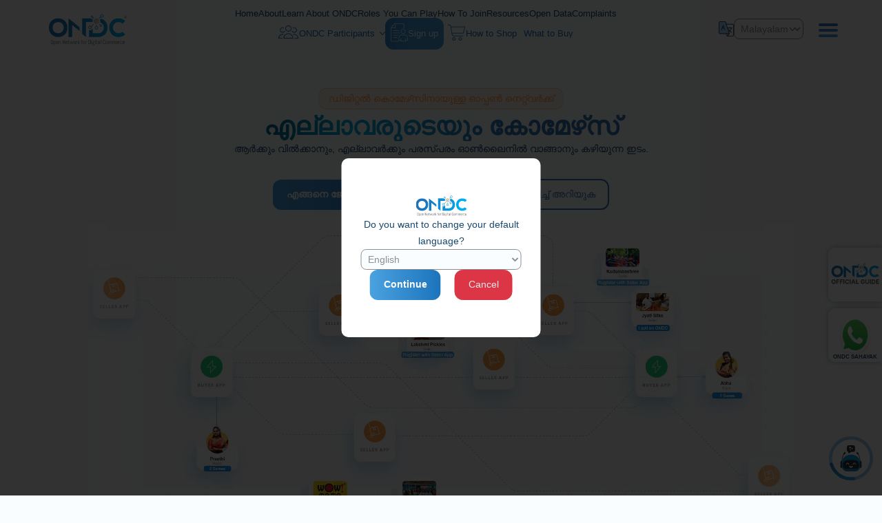

--- FILE ---
content_type: text/html; charset=utf-8
request_url: https://www.ondc.org/ma/
body_size: 35605
content:
<!DOCTYPE html>
<html lang="en">
  <head>
    <meta charset="utf-8" />
    <meta http-equiv="X-UA-Compatible" content="IE=edge" />

    <title>ONDC | Open Network for Digital Commerce (Page 1)</title>
    <meta name="HandheldFriendly" content="True" />
    <meta name="viewport" content="width=device-width, initial-scale=1.0" />

    <link rel="preload" href="https://ondc.org/assets/css/app.css?v=a172553057" as="style" />
    <link rel="preload" href="https://ondc.org/assets/js/manifest.js?v=a172553057" as="script" />
    <link rel="preload" href="https://ondc.org/assets/js/vendor/content-api.min.js?v=a172553057" as="script" />
    <link rel="preload" href="https://ondc.org/assets/js/vendor.js?v=a172553057" as="script" />

    

    <style>
      /* These font-faces are here to make fonts work if the Ghost instance is installed in a subdirectory */

      
      
      header{ padding: 0.75rem 1rem !important;} 
      @media (max-width: 575px){
header {
    padding-right: 3rem !important;
}
}
@media (max-width: 768px){
header {
    padding-right: 4rem !important;
}
}
@media (max-width: 1200px){
header {
    padding-right: 4rem !important;
}
}
@media (max-width: 1400px){
header {
    padding-right: 4rem !important;
}
}
@media (max-width: 3400px){
header {
    padding-right: 4rem !important;
}
}
    </style>

    <link rel="stylesheet" type="text/css" href="https://ondc.org/assets/css/app.css?v=a172553057" media="screen" />

    <link rel="stylesheet" type="text/css" href="//cdn.jsdelivr.net/npm/slick-carousel@1.8.1/slick/slick.css" />   
    <link rel="stylesheet" href="https://cdn.jsdelivr.net/npm/bootstrap@5.3.0-alpha1/dist/css/bootstrap.min.css" />
    <link rel="stylesheet" href="https://cdnjs.cloudflare.com/ajax/libs/font-awesome/6.5.0/css/all.min.css">
    <link rel="stylesheet" href="https://ondc.org/assets/theme/css/reset.min.css?v=a172553057">
    <link rel="stylesheet" href="https://ondc.org/assets/theme/css/base.css?v=a172553057">
    <link rel="stylesheet" href="https://ondc.org/assets/theme/css/main.min_v1.css?v=a172553057"> 
    
    

    

    <link rel="icon" href="https://s3-ap-south-1.amazonaws.com/ondc-static-website-media/ondc-website-media/2023/07/fav-2.png" type="image/png">
    <link rel="canonical" href="https://ondc.org/ma/">
    <meta name="referrer" content="no-referrer-when-downgrade">
    <link rel="next" href="https://ondc.org/ma/page/2/">
    
    <meta property="og:site_name" content="ONDC | Open Network for Digital Commerce">
    <meta property="og:type" content="website">
    <meta property="og:title" content="ONDC | Open Network for Digital Commerce (Page 1)">
    <meta property="og:url" content="https://ondc.org/ma/">
    <meta property="article:publisher" content="https://www.facebook.com/pages/category/Nonprofit-organization/ONDC-Ltd-103148322189702/">
    <meta name="twitter:card" content="summary">
    <meta name="twitter:title" content="ONDC | Open Network for Digital Commerce (Page 1)">
    <meta name="twitter:url" content="https://ondc.org/ma/">
    <meta name="twitter:site" content="@ONDC_Official">
    
    <meta name="generator" content="Ghost 5.58">
    <link rel="alternate" type="application/rss+xml" title="ONDC | Open Network for Digital Commerce" href="">
    
    <script defer src="https://cdn.jsdelivr.net/ghost/sodo-search@~1.1/umd/sodo-search.min.js" data-key="5080e2a6e6734eb2df24055fb3" data-styles="https://cdn.jsdelivr.net/ghost/sodo-search@~1.1/umd/main.css" data-sodo-search="http://admin.ondc.org/" crossorigin="anonymous"></script>
    
    <link href="https://ondc.org/webmentions/receive/" rel="webmention">
    <script defer src="/public/cards.min.js?v=a172553057"></script><style>:root {--ghost-accent-color: #0077c1;}</style>
    <link rel="stylesheet" type="text/css" href="/public/cards.min.css?v=a172553057">

    <style>
      :root {
        --primary-subtle-color: var(--ghost-accent-color) !important;
      }
    </style>
  
    <script>
      // @license magnet:?xt=urn:btih:d3d9a9a6595521f9666a5e94cc830dab83b65699&dn=expat.txt Expat
      const ghostHost = "https://ondc.org"
      // @license-end
    </script>

         
 

     <!-- Google Tag Manager -->
<script>(function(w,d,s,l,i){w[l]=w[l]||[];w[l].push({'gtm.start':
new Date().getTime(),event:'gtm.js'});var f=d.getElementsByTagName(s)[0],
j=d.createElement(s),dl=l!='dataLayer'?'&l='+l:'';j.async=true;j.src=
'https://www.googletagmanager.com/gtm.js?id='+i+dl;f.parentNode.insertBefore(j,f);
})(window,document,'script','dataLayer','GTM-MXJHTV5');</script>
<!-- End Google Tag Manager -->
 
  </head>
  <body class="">
       <!-- Google Tag Manager (noscript) -->
<noscript><iframe src="https://www.googletagmanager.com/ns.html?id=GTM-MXJHTV5"
height="0" width="0" style="display:none;visibility:hidden"></iframe></noscript>
<!-- End Google Tag Manager (noscript) -->
     
    
 <link rel="stylesheet" href="https://ondc.org/assets/ma/css/custom.css?v=a172553057"> 
<style>
    .advisory-council-wrapper .slick-arrow{
        z-index: 9;
    }
    @media(max-width:575px){
	.advisory-council-wrapper .slick-arrow{
	    z-index: 1;
	}
}
.banner-mobile{display:none;}
.banner-desk{display:inline-block;}
@media(max-width:768px) {
    .banner-mobile{display:inline-block;}
.banner-desk{display:none;}
}
/*Lang style start*/
@media (min-width:1231px) {
    .category-info{
        min-width: 482px;
    }
}
@media (max-width:375px) {
    .blog-wrapper {
        padding: 3.125rem 5% 32rem;
    }
    .stat-item h3 em{
        left: 80%;
        font-size: 10px;
    }
}
/*Lang style end*/
.hero-asset{
    width: 100% !important;
    margin: 20px 0 0 0px !important;
}
.hero-video {
    margin-top: 0 !important;
}
</style>

  
    
        <style>
          .modal-dialog{max-width: 100%;}
            .modal-dialog .modal-content{display:block !important;}

        .hidden{
            display: none;
        }
        .news-item{max-height: unset;}
        #ondc-video-mobile .modal-content{padding: 0px;}

        /*Lang style stert*/
        .role-block .btn{
            margin-top: 1rem;
        }
        .join-wrapper .btn-fill-updated{
            background-position-x: 92%;
        }
        .stat-item h3 em{
            width: 70px;
        }
        .stat-item span{
            line-height: normal;
        }
        .category-block .retail-list span{
            line-height: normal;
            margin-bottom: 12px;
        }
        @media (min-width:576px) {
            .category-selector{
                flex-wrap: wrap;
                gap: 10px;
            }
        }
        @media (max-width:425px) {
            .blog-wrapper {
                padding: 3.125rem 5% 30rem;
            }
            .hero-subtitle{
                font-size: 0.7rem;
            }
            .hero-info h1{
                font-size: 1.7rem;
            }
            .large-title .gradient-word{
                font-size: 1.7rem;
            }
        }
        @media (max-width:375px) {
            .blog-wrapper {
                padding: 3.125rem 5% 32rem;
            }
        }
        
        /*Lang style end*/
         /*Instagram feed style*/
         .blog-wrapper{margin-top:0px;}
          .feed-wrapper{margin-top: 5rem;position: relative;}
    .feed-wrapper .large-title{text-align: center;}
    .feed-wrapper svg path{fill: currentColor !important;}
        @media (max-width: 767px){
            .feed-wrapper{margin-top: 1rem;}
        }
        .insta-posts .slick-list{height:560px;}
.insta-posts .slick-track{height: 523px;}
        .dynamic-image {
            width: 100%;
    object-fit: fill;
    min-height: 280px;
    max-height: 280px;
            
        }

        #imageContainer {
            display: flex;
            gap: 20px;
        }

        .video-container {
            width: 350px;
            position: relative;
            box-shadow: 2px 2px 11px 3px rgba(0, 0, 0, 0.3);
            border-radius: 10px;
            margin: 20px;
            padding: 10px;
            max-width: 300px;
            min-width: 300px;
            height: 412px;            
        }

        .play-button {
            position: absolute;
            top: 50%;
            left: 50%;
            transform: translate(-50%, -50%);
            cursor: pointer;
            color: white;
            font-size: 6rem;
            opacity: 0.8;
        }
        .play-button:hover{
            opacity: 1;
        }
        .item_profile_img {
            width: 65px;
        }

        .insta-header {
            display: flex;
            justify-content: space-between;
            flex-direction: row;
            align-items: center;
            width: 100%;
        }

        .profile-link {
            display: flex;
            align-items: center;
            max-width: 250px;
            text-decoration: none;
            color: #474747;
            font-weight: 600;
            font-size: 14px;
        }

        .profile_name {
            padding-left: 5px;
        }

        .profile_username {
            display: block;
            font-weight: 500;
        }

        .insta_logo {
            width: 30px;
        }

        .insta_logo a {
            color: #474747;
        }

        .insta-footer {
            margin: 10px;
            color: #474747;
        }

        .image-container {
            position: relative;
            display: inline-block;
            width: 100%;
            min-height: 280px;
        }

        .image-overlay {
            position: absolute;
            top: 0;
            left: 0;
            width: -webkit-fill-available;
            height: -webkit-fill-available;
            height: 100%;
            background-color: rgba(0, 0, 0, 0.7);
            color: white;
            text-align: center;
            padding: 20px;
            font-size: 16px;
            opacity: 0;
            transition: opacity 0.3s ease-in-out;
            line-height: 1.5rem;
            overflow: hidden;
            text-overflow: ellipsis;
        }

        .image-container:hover .image-overlay {
            opacity: 1;
        }

        .slider {
            width: 80%;
            margin: 0 auto;
        }

        .arrow-left {
            right: 6rem;
        }

        .arrow-right {
            right: 6rem;
        }

        .flickity-button-icon{
            height: 30px;
        }

        .prev-next-button {
            top: 50%;
            width: 44px;
            height: 44px;
            border-radius: 50%;
            transform: translateY(-50%);
            position: absolute;
            background: #fff;
            border: none;
            color: #333;
            z-index: 9;
        }

        .prev-next-button :hover {
            background: #fff;
            cursor: pointer;
        }

        .next {
            right: 10px;
        }
        .previous{
            left: 10px;
        }
        @media (max-width:1080px) {
            .video-container{
                min-width: unset;
            }
        }
        /*Instagram feed style end */
        /*Learn more finance btn start*/
.learn-more-finance{
    padding-left: 0 !important;
    cursor: pointer;
    background: linear-gradient(90deg, #1c75bc, #4aa1e0 51%, #1c75bc) var(--x, 100%) / 200%;
    padding: 10px !important;
    color: white;
    border-radius: 0.5rem;   
    transition: all 0.5s; 
}
.learn-more-finance:hover{
    --x: 0%;
}
.learn-more-finance::before{
    display: none;
}
.learn-more-finance a{
    text-decoration: none;
    color: white;
}
@media (max-width:575px) {
    .vertical-legends{
        flex-wrap: wrap;
    }
}
/*Learn more finance btn End*/

/* 7 cities start*/
        .citylist_div{
            width: 100%;
        }
        .citylist_div ul{
            display: flex;
            flex-wrap: wrap;
        }
        /* 7 cities end*/

        /*Count font reduce in mobile start*/
        @media (max-width:575px) {
            .stats-wrapper .stat-item h3 {
                font-size: 26px;
            }
            .stat-item span{
                line-height: normal;
            }
        }
        @media (max-width:373px) {
            .stats-wrapper .stat-item h3 {
                font-size: 19px;
            }
        }
        /*Count font reduce in mobile end*/

        /*START: Sellers Stories Section*/

        .seller-story-bnr{
            padding: 50px 50px 0 50px;
        }
        .seller-story-bnr img{
            cursor: pointer;
            width: 80%;
            border-radius: 25px;
        }
        @media (max-width:768px) {
            .seller-story-bnr img{
                width: unset;
                border-radius: 14px;
            }
        }
        @media (max-width:575px) {
            .seller-story-bnr{
                padding: 20px 10px 0 10px;
            }
        }
       
        /*END: Sellers Stories Section*/
        /*Seller count style start*/
        @media (max-width:1366px) {
            .stat-item h3{
                font-size: 27px;
            }
        }
        @media (max-width:1199px) {
            .stat-item h3{
                font-size: 26px;
            }
        }
        @media (max-width:375 px) {
            .stats-wrapper .stat-item h3 {
                font-size: 17px;
            }
        }
        /*Seller count style end*/


        /*Bottom Banner cnt start*/
        .bottom-bnr-ul{
            list-style: disc;
            margin-bottom: 1rem;
            margin-left: 2rem;
        }
        .bottom-bnr-ul li p{
            color: white;
            text-align: left;
        }
        .bottom-bnr-ul li::marker {
            color: white;
        }
        .join-info h2{
            margin-bottom: 0;
        }
        .btm-bnr-italic-txt{
            font-style: italic;
            color: white;
            padding-bottom: 12px;
            font-size: 16px !important;
        }
        /*Bottom Banner cnt end*/
        </style>
  <style>

  .nav-join{
    
    text-decoration: none;
    font-size: .9rem;
    color: #19486D;
    text-decoration: none;
    margin: 0 0.75rem;
    width: 100%;
    display: block;
    font-family: "Oxygen",sans-serif;
    font-weight: 400;
  }
 
    .resource-link:hover{
      font-weight: 700;
          color: #1c75bc;
    }

    .resource-link{

      text-decoration: none;
    font-size: .9rem;
    color: #19486D;
    text-decoration: none;
   
    width: 100%;
    display: block;
    font-family: "Oxygen",sans-serif;
    font-weight: 400;

    }

     


  li > .dropclose:after{
    content: "";
  }
  .dropclose{
    background: url(/assets/theme/images/network_drop_dwn.png) no-repeat right;
    background-position-x: 96%;
  }
  .second-nav-main li::before{
    left: -20px !important;
    background-color: white !important;
  }
  .lang-select{
    appearance: none;
  }
  .lan-list{
    min-width: 4.2rem;
  }
  .lan-list select{
    background: url(/assets/theme/images/drop_down_icon.png) no-repeat right;
    background-position-x: 80px;
  }
  .drop_down_white::after{
    content: "";
  }
  .drop_down_white{
    background: url(/assets/theme/images/drop_down_blk.png) no-repeat right;
    background-position-x: 82%;
  }
  .first-sub-nav .nav-:hover .drop_down_white{
    background: url(/assets/theme/images/drop_down_white.png) no-repeat right;
    background-position-x: 82%;
  }
  .mobile-sub-hide .dropclose{
   
  }
  .nxt-line-div .main-navs{
  gap: 35px !important;
  }
  @media (min-width:1200px) {
    
    .nxt-line-div li{
      padding-bottom: 10px;
    }
    .nxt-line-div .main-navs .selected{
      border-bottom: 1px solid #1C75BC;
    }
    .nxt-line-div .main-navs li a{
      margin:0 !important;
    }
  }
  header .header-menu nav ul.main-navs>li a:hover{
    font-weight: 700 !important;
  }
  header .nxt-line-div nav ul.main-navs>li:hover{
    border-bottom: 1px solid #1C75BC;
  }
  header .nxt-line-div nav ul.main-navs>li:hover .hover_eff{
    font-weight: 700 !important;
  }
  header .nxt-line-div nav ul.main-navs>li:hover .hover_eff{
    color:#1C75BC;
  }
  header .header-menu nav ul.main-navs>li ul.sub-navs .sub-nav-main>ul.first-sub-nav li a:hover{
    font-weight: 300 !important;
  }




  .lang-select{
    font-size: .9rem;
    color: #8e8e8e;
    width: 100%;
    font-family: "Oxygen",sans-serif;
    font-weight: 400;
    padding: 5px;
    border-color: #8e8e8e;
    border-radius: 8px;
    min-width:95px;
    background-color: #fafdff;
  }
  .lang-select option{
    background-color: #fbfbfb;
  }
  .nxt-line-div{
    justify-content: center;
  }
  .lan-list{
    display: flex;
    align-items: center;
    gap: 10px;
  }
  header .header-menu nav ul.main-navs>li a{
    color: #19486D;
  }
  header .header-menu nav ul.main-navs>li.selected a{
    color: #1C75BC;
    font-weight: 700
  }
  .lang_filter_mobile .lang-select{
    width: 100px;
    background-color: transparent;
  }
  .lang_filter_mobile .lang-select{
    width: 100px;
    background-color: transparent;
  }
  @media (max-width:1199px) {
    .nxt-line-div{
      display: none;
    }
    .main-navs .lan-list{
      display: none;
    }
  }
  @media (min-width:1200px) {
    .nav-remove{
      display: none;
    }
    header .header-menu nav ul.main-navs{
      gap: 15px;
    }
    .header-main-div{
      
      padding: 0 0 10px 0;
      margin-bottom: 15px;
    }
    .nxt-line-div{
      
     
  
    }
    .menu-icon{
      right: 68px;
    }
    .lang_filter_mobile{
      display: none;
    }
  }
  @media (max-width:768px) {
    header{
      padding-right: 4rem;
    }
  }
  @media (max-width:575px) {
    header{
      padding-right: 3rem;
    }
  }


  /*Header New Double line design Start*/
  .header-menu{
    justify-content: center;
  }
  header .header-menu nav ul.main-navs>li:hover ul.sub-navs{
    visibility: hidden;
  }
  .dropclose{
    background: none;
  }
  header .header-menu nav ul.main-navs>li a{
    margin: 0;
  }
  .shopanimation{
    padding-top: 0!important;
    padding-bottom: 0 !important;
  }
  .nxt-line-div .main-navs{
    gap: 15px !important;
  }
  .menu-actions-wrapper{
    margin-left: 0;
  }
  header .nxt-line-div nav ul.main-navs>li:hover{
    border-bottom: none;
  }
  @media (max-width:1199px) {
    header{
      padding-right: 64px !important;
      padding-left: 64px !important;
    }
    .lan-list-dt{
      display: none;
    }
    .header-menu{
      justify-content: flex-end !important;
    }
    .lang_filter_mobile .lang-select{
      width: auto;
      margin-right: 10px;
    }
    .lang_filter_mobile select{
      background-position-x: 80px;
    }
    .lang_filter_mobile{
      padding-right: 30px;
    }
    .menu-icon{
      right: 64px;
    }
  }
  @media (min-width:1200px) {
    .nxt-line-div li{
      padding-bottom: 0;
    }
    .pg-names-dline{
      display: flex;
      flex-direction: column;
      gap: 20px;
    }
    .header-main-div{
      padding: 0;
      margin-bottom: 0;
    }
    header{
      padding-right: 64px !important;
      padding-left: 64px !important;
    }
    .menu-icon{
      right: 64px;
    }
    .menu-actions-wrapper{
      width: 50px;
    }
    header .header-menu .nxt-line-div nav ul.main-navs>li:last-child{
      padding-right: 0 ;
      border-right: none;
    }
    header .extra-menu{
      right: 16px;
    }
    .nxt-line-div .main-navs .selected{
      border-bottom: none;
    }
  }
  @media (max-width:768px) {
    header{
      padding-right: 20px !important;
      padding-left: 20px !important;
    }
    .menu-icon{
      right: 20px;
    }
  }
  /*Header New Double line design End*/
  /*Double line design2 start*/
  .img-nav{
    display: flex;
    align-items: center;
    gap: 8px;
  }
  .img-nav span{
    position: unset !important;
    width: auto !important;
    height: auto !important;
    animation: none !important;
    background:none !important;
  }
  .img-nav a::after{
    display: none;
  }
  .img-nav a{
    color: #1C75BC !important;
  }
/*  .pg-names-dline nav{
    display: flex;
    justify-content: center;
  } */
  header .header-menu nav ul.main-navs>li:hover ul.sub-navs{
    visibility: visible;
  }
  header .header-menu nav ul.main-navs>li ul.sub-navs .sub-nav-main>ul.first-sub-nav li.selected a{
    color: white !important;
  }
  header .header-menu nav ul.main-navs>li ul.sub-navs .sub-nav-main>ul.first-sub-nav li:hover a{
    color: white !important;
  }
  .img-nav-drop-down{
    padding-right: 15px;
    background: url(/assets/theme/images/drop_down_icon.png) no-repeat right;
  }
  /*header .header-menu nav ul.main-navs{
    justify-content: center;
  }*/
  @media (min-width: 1200px){
    header .header-menu nav ul.main-navs {
        gap: 20px !important;
    }
  }
    @media (max-width:1199px) {
    .pg-names-dline nav{
      display: block !important;
    }
  }
  /*Double line design2 end*/
    .drop_down_white{
    background:none;
  }
  .first-sub-nav .nav-:hover .drop_down_white{
    background: none;
  }
  /*New join ondc menu start*/
  @keyframes run {
      0% {
          background-position: 94% center, 0 0;
      }
      100% {
          background-position: 94% center, 200% 0; 
      }
  }
  .join-ondc{
    padding: 8px !important;
    border-radius: 0.75rem;
    cursor: pointer;
  }
  .join-ondc .first-sub-nav a{
    padding-right: 20px;
  }
  .join-ondc .sub-navs::before{
    left: 21% !important;
  }
/*.join-ondc .dropclose{
  padding-right: 5px;
}*/
.join-ondc.img-nav-drop-down{
  background: no-repeat 94%, linear-gradient(90deg, #1c75bc, #4aa1e0 50%);
  background-size: auto, 200% 100%; 
  animation: run 2s linear infinite;

}
.join-ondc:hover .sub-navs{
  top: 2.5rem !important;
}

.join-ondc .dropclose{
  color: white !important;
}
  /*New join ondc menu end*/
/*Sign-Up Popup Start*/
  .sign-up-points{
    margin-left: 2rem !important;
    list-style: disc;
  }
  .sign-up-points li{
      line-height: 27px;
  }
  .sign-up-model .modal-header{
    border-bottom:none;
  }
  .sign-up-model .modal-footer{
    border-top:none;
    padding: 0;
  }
  .sign-up-model .modal-footer button{
    margin-top: 0 !important;
    vertical-align: middle;
  }
  .sign-up-img-div{
    width: fit-content;
    margin: 0 auto;
  }
  .sign-up-img-div img{
    width: 12rem;
    margin-top: -8rem;
  }
  .sign-up-model .modal-dialog .modal-content{
    max-width: 38rem;
    padding: 20px;
  } 
  .sign-up-model .modal-dialog{
    top: 50%;
    transform: translateY(-50%) !important;
    width: fit-content;
    margin: 0 auto; 
  }
  .modal-title{
    color: #19486d !important;
  }
  .sign-up-model.show{
    background: rgba(33,37,41,0.7);
  }
  .sign-up-model .modal-content{
    border-radius: 31px;
  }
  .sub-head{
    font-style: italic;
    padding-bottom: 12px;
    font-size: 16px !important;
  }
#exampleModal .modal-content{
    width: 90%;
    padding: 20px;
    margin: 0 auto;
  }

  @media (max-width:575px) {
    .sign-up-model .modal-title{
      font-size: 16px !important;
      line-height: 23px !important;
    }
    .sign-up-points li p{
      font-size: 12px !important;
      line-height: 17px;
    }
    .sign-up-model .modal-body{
      padding: 0;
      padding-bottom: 20px;
    }
    .sign-up-img-div img {
      width: 10rem;
      margin-top: -7rem;
    }
    .sign-up-model .btn-close{
      margin: -18px -27px 10px auto;
    }
    .sign-up-model .modal-dialog{
      top: 50%;
      left: unset;
      transform: translateY(-50%) !important;
    }
    .sub-head{
      line-height: 19px;
      font-size: 14px !important;
    }
  }
  @media (max-width:425px) {
    .sign-up-model .modal-dialog .modal-content {
        max-width: 19rem;
    }
  }
  /*Sign-Up Popup End*/
  /*Open data link start*/
  .opendata-link-mb{
    display: none !important;
  }
  @media (max-width:1199px){
    .opendata-link-mb{
      display: block !important;
    }
    .opendata-link-dt{
      display: none !important;
    }
  }
  @media (min-width:1200px){
    .opendata-link-dt{
      display: block !important;
    }
  }
  /*Open data link end*/
  /*Open data link start*/
  .opendata-link-mb{
    display: none !important;
  }
  @media (max-width:1199px){
    .opendata-link-mb{
      display: block !important;
    }
    .opendata-link-dt{
      display: none !important;
    }
  }
  @media (min-width:1200px){
    .opendata-link-dt{
      display: block !important;
    }
  }
  /*Open data link end*/
  .cga-li.mb{
    display: none;
  }
  @media (max-width:1199px) {
    .cga-li.mb{
      display: block !important;
    }
    .cga-li{
      display: none !important;
    }
  }
</style>
<header style="display: block;"> 
  <div class="header-main-div" style="display: flex;">      
            <!--START: Header logo-->
            <a href="/ma">
                <img src="https://ondc.org/assets/theme/images/ondc_registered_logo.svg?v=a172553057"  class="header-logo" alt="ONDC | Open Network for Digital Commerce">
            </a>
            <!--END: Header logo-->

             <!--START: Header menu links-->
            <div class="header-menu">
                  <li class="lan-list lang_filter_mobile">
      <img src="https://ondc.org/assets/theme/images/lan_icon.png?v=a172553057" alt="Language icon">
      <select class="lang-select" onchange="handleOptionChange(this)">
                <option value="ma">Malayalam</option>
        <option value="">English</option>
        <option value="as">Assamese</option>
        <option value="be">Bengali</option>
        <option value="gu">Gujarati</option>
        <option value="hi">Hindi</option>
        <option value="kn">Kannada</option>
        <option value="mr">Marathi</option>
        <option value="or">Oriya</option>
        <option value="pu">Punjabi</option>
        <option value="ta">Tamil</option>
        <option value="te">Telugu</option>
      </select>
    </li>
    <div class="pg-names-dline">
                      <nav>
                      
                    <ul class="main-navs">
                    
<li class="cga-li mb" style="cursor: pointer;" id="Complaints-iframe"><a class="hover_eff cga-link" href="/complaints" target="_self" >Complaints</a></li>                                             
<li><a class="mobile-nav opendata-link-mb"  href="https://opendata.ondc.org/" target="_self">Open Data</a></li>
    <li class=''>
      <a href="/ma">Home</a>
    </li>
    <li class=''>
      <a href="/ma/about-ondc/">About</a>
    </li>
    

  
    <li class='shopanimation nav-remove '>
      <a href="/ma/ondc-buyer-apps/">
      How to Shop</a>
    </li>
  <li class='shopanimation nav-remove '><a href="/what-to-buy" target="_self">What to Buy</a></li>

  <li class=' '>
      <a href="/ma/learn-about-ondc/">Learn About ONDC</a>
    </li>
    <li class="mobile-nav join-sub-menu" data-bs-toggle="modal" data-bs-target="#exampleModalSignup" id="Sign-up-popup-mob-btn"><a>Sign up</a></li>
    <li class="mobile-nav"><a href="/ma/network-participants/">Network Participants</a></li>
    <li class=' '>
      <a href="/ma/roles-you-can-play/">Roles You Can Play</a>
    </li>
    <li class=' '><a href="/ma/ondc-how-to-join/">How To Join</a></li>  
  

      </li>

                    <li class="mobile-nav"><a href="/ma/sellers/">Sellers on ONDC Network</a></li>
                      <li class="mobile-nav"><a href="/blog/">Blog</a></li> 
                       <li class="mobile-nav"><a href="/ma/tag/news">News</a></li> 
                       <li class="mobile-nav"><a href="/press-releases">Press Releases</a></li>
                              <li class="mobile-nav"><a href="/ma/rfp/">RFPs/RFQs</a></li>
                             
                   <li class="mobile-nav"><a href="/ma/careers">Join Us </a></li>
            
                     <li class="mobile-nav"><a href="/ma/contact-ondc">Contact Us</a></li>            
                     <li><a class="hover_eff resource-link"  href="https://resources.ondc.org/" target="_blank">Resources</a></li>      
                     <li><a class="hover_eff resource-link opendata-link-dt"  href="https://opendata.ondc.org/" target="_self">Open Data</a></li>
                     <li class="cga-li" style="cursor: pointer;" id="Complaints-iframe"><a href="/complaints" target="_self"  class="hover_eff cga-link">Complaints</a></li>  

              
                       
                    </ul>
                </nav>
              <div class="nxt-line-div header-menu">

                <nav>
                  <ul class="main-navs">
                    <li class='mobile-sub-hide img-nav img-nav-drop-down '>               
                      <span><img src="https://ondc.org/assets/theme/images/participants.png?v=a172553057" alt="participants"></span><a class="nclose dropclose hover_eff" href="/ma/network-participants/">ONDC Participants                   
                      </a>
                      <ul class="sub-navs sub-small">
                        <div class="sub-nav-main">
                          <ul class="first-sub-nav">
                            <li class="">
                              <a href="/ma/network-participants/">Network Participants</a>
                            </li>
                            <li class="nav-">
                              <a class="nclose a-foot-net-link drop_down_white" href="/ma/network-participants/#echo" style="padding-right: 10px;">Ecosystem Participants</a>
                              <ul class="second-sub-nav">
                                <div class="second-nav-main">
                                  <li>
                                    <a href="/ma/sellers/" >Sellers on ONDC Network</a>
                                  </li>
                                </div>
                              </ul>
                            </li>
                          </ul>
                        </div>
                      </ul>    
                    </li>  

                    <li class='join-ondc mobile-sub-hide img-nav img-nav-drop-down' data-bs-toggle="modal" data-bs-target="#exampleModalSignup" id="Sign-up-popup-dt-btn"> 

                      <span><img src="https://ondc.org/assets/theme/images/np_white.png?v=a172553057" alt="participants"></span><a class="nclose dropclose hover_eff">Sign up</a>
   
                    </li>
                       <li class='shopanimation img-nav '>
                          <span><img src="https://ondc.org/assets/theme/images/how_to_shop.png?v=a172553057" alt="How to shop"></span><a href="/ma/ondc-buyer-apps/">
                          How to Shop</a>
                        </li>
                        <li class='shopanimation img-nav '><a href="/what-to-buy" target="_self">What to Buy</a></li>

                    
                  </ul>
                </nav>
              </div>
    </div>

              

            </div>
             <!--END: Header menu links-->       
               <!--START: extra menu items-->
                       <li class="lan-list lan-list-dt">
      <img src="https://ondc.org/assets/theme/images/lan_icon.png?v=a172553057" alt="Language icon">
      <select class="lang-select" onchange="handleOptionChange(this)">
                <option value="ma">Malayalam</option>
        <option value="">English</option>
        <option value="as">Assamese</option>
        <option value="be">Bengali</option>
        <option value="gu">Gujarati</option>
        <option value="hi">Hindi</option>
        <option value="kn">Kannada</option>
        <option value="mr">Marathi</option>
        <option value="or">Oriya</option>
        <option value="pu">Punjabi</option>
        <option value="ta">Tamil</option>
        <option value="te">Telugu</option>
      </select> 
      </li>
                <div class="menu-actions-wrapper">
      


                    <div class="menu-icon" data="hamburger-menu">
                        <span></span>
                        <span></span>
                        <span></span>
                    </div>
                </div>
             <div class="extra-menu">
                <ul>
                    <li><a href="/blog/">Blog</a></li>   
 <li><a href="/ma/tag/news">News</a></li> 
 <li><a href="/press-releases">Press Releases</a></li>
                      <li><a href="/ma/rfp/">RFPs/RFQs</a></li>                   
                   <li><a href="/ma/careers">Join Us </a></li>
                  
                     <li><a href="/ma/contact-ondc">Contact Us</a></li>                   
                 
                </ul>

             </div>
             <!--START: extra menu items-->
          </div> 

              
        </header>

        <script>
            function handleOptionChange(selectElement) {
              var selectedValue = selectElement.value;
              // Perform actions based on the selected value
              setLanguage(selectedValue);
            }
        </script>

   <!-- First time visitor Popup -->
  <div class="language-popup">
        <div class="language-box">
  <img class="re-direction-icon" src="/assets/theme/images/ondc-logo.svg" alt="ONDC Logo" />
            <p>Do you want to change your default language?
              <select class="lang-select" name="pop-lang-choose" id="pop-lang-choose">
                <option value="">English</option>
<option value="as">Assamese</option>
<option value="be">Bengali</option>
<option value="gu">Gujarati</option>
<option value="hi">Hindi</option>
<option value="kn">Kannada</option>
<option value="ma">Malayalam</option>
<option value="mr">Marathi</option>
<option value="or">Oriya</option>
<option value="pu">Punjabi</option>
<option value="ta">Tamil</option>
<option value="te">Telugu</option>
              </select>
             
            <div><a class="btn btn-primary" id="btn-lang-continue" style="float:left; margin-right:20px;">Continue</a> <a class="btn btn-danger" id="btn-lang-cancel" style="float:left;">Cancel</a> </div>
        </div>
    </div>
<div class="modal fade sign-up-model" id="exampleModalSignup" tabindex="-1" aria-labelledby="exampleModalLabel" aria-hidden="true">
  <div class="modal-dialog">
    <div class="modal-content">
      <div class="modal-header">
        <button type="button" class="btn-close" data-bs-dismiss="modal" aria-label="Close"></button>
      </div>
      <div class="modal-body">
        <div class="sign-up-img-div"><img src="/assets/theme/images/bottom_bnr_img.PNG" alt="Sign-up"></div>
        <h2 class="modal-title fs-5" id="exampleModalLabel">ONDC Participant Portal</h2>
        <p class="sub-head">Begin and efficiently manage your journey on ONDC Network</p>
        <ul class="sign-up-points">
          <li><p>Understand and select your role(s)</p></li>
          <li><p>Track, manage and troubleshoot your integration</p></li>
          <li><p>Discover and collaborate with others</p></li>
          <li><p>Stay informed on network developments and announcements</p></li>
        </ul>
      </div>
      <div class="modal-footer">
        <button type="button" class="btn btn-primary btn-pri-image mt-3 modal-opener" id="Portal-Sign-Up-Popup-btn" onclick="window.open('https://portal.ondc.org/sign-up', '_blank')">Sign up</button>
      </div>
    </div>
  </div>
</div>


<style>
      /*link popup style */
     .language-popup{
          z-index: 9999;
            position: fixed;
            top: 0;
            left: 0;
            bottom: 0;
            right: 0;
            width: 100%;
            height: 100%;
            background: rgba(0, 0, 0, 0.8);
            font-family: 'Heebo', sans-serif;
            opacity: 0;
            visibility: hidden;
        }
        .language-popup .language-box{
            position: absolute;
            width: 289px;
            height: 260px;
            background: #fff;
            border-radius: 10px;
            left: 50%;
            top: 50%;
            transform: translate(-50%, -50%);
            display: flex;
            flex-direction: column;
            gap: 30px;
            justify-content: center;
            align-items: center;
            padding: 0 28px;
        }
        .language-popup .language-box .re-direction-icon{
            max-width: 74px;
        }
        .language-popup .language-box p{
            font-size: 16px;
            line-height: 24px;
            text-align: center;
            max-width: 233px;
            color: #19486D;
            font-weight: 400;
        }
        .language-popup .language-box p a{
            text-decoration: none;
            color: #1C75BC;
            font-weight: 700;
            pointer-events: none;
        }
        .list-open{
            opacity: 1;
            visibility: visible;
        }
          @media (max-width: 767px){
            .language-popup .language-box p a{pointer-events:visible; }
          }
          /*link popup style end */
    </style>
       <!-- First time visitor Popup End -->
       

<style>
  #buddy-container{
    max-width: 4rem;
    position: fixed;
    bottom: 3%;
    right: 1%;
    z-index: 999;
    cursor: pointer;
  }
  .buddy-tooltip{
    border-radius: 12px;
    position: fixed;
    bottom: 1rem;
    z-index: 999;
    max-width: 17rem;
    padding: 20px;
    background-color: white;
    color: black;
    right: 92px;
    display: none;
  }
  .buddy-cnt{
    color: black;
    margin-top: 10px;
  }
  .buddy-link{
    background-color: #07a4e7;
    color: white;
    padding: 5px 8px;
    border-radius: 5px;
    cursor: pointer;
  }
  .buddy-tooltip-connect{
    width: 15px;
    height: 15px;
    background-color: white;
    transform: rotate(45deg);
    position: absolute;
    top: 68%;
    right: -8px;
  }
  #buddy-container:hover .buddy-tooltip{
    display: block;
  }
  @media (max-width: 1199px) {
    .wrapper-float {
      bottom: 53% !important;
    }
  }
  @media (max-width:425px) {
    .buddy-tooltip{
      padding: 10px;
      max-width: 14rem;
      right: 80px;
    }
    .buddy-tooltip img{
      max-width: 6rem;
    }
    .buddy-tooltip-connect{
      top: 64%;
      right: -6px;
    }
    .buddy-cnt{
      font-size: 12px !important;
    }
  }
  @media (max-width:320px) {
    .buddy-cnt{
      font-size: 11px !important;
    }
    .buddy-link{
      padding: 4px 5px;
      border-radius: 5px;
      line-height: 20px;
    }
    .buddy-tooltip{
      max-width: 13rem;
    }
  }
</style>
<div class="buddy-main-container">
  <div id="buddy-container"></div>
  <div class="buddy-tooltip">
    <img src="https://ondc.org/assets/theme/images/buddy_logo.png?v=a172553057" alt="ONDC Buddy" style="max-width: 7rem;">
    <p class="buddy-cnt">Your guide and personal companion for ONDC Network <span class="buddy-link" onclick="window.open('https://buddy.ondc.org/','_blank')">Click Here</span></p>
    <span class="buddy-tooltip-connect"></span>
  </div>
</div>

<script src="https://cdnjs.cloudflare.com/ajax/libs/jquery/2.1.3/jquery.min.js"></script>
<script src="https://cdnjs.cloudflare.com/ajax/libs/lottie-web/5.12.2/lottie.min.js"></script>
<script>
  // Load the Lottie animation
  var animation = lottie.loadAnimation({
      container: document.getElementById('buddy-container'), // The container element
      renderer: 'svg', // Options: 'svg', 'canvas', or 'html'
      loop: true,      // Whether to loop the animation
      autoplay: true,  // Whether to start playing automatically
      path: '/content/files/theme/json/buddy_animation.json' // Path to the Lottie JSON file
  });


$(document).ready(function () {
    let hideTimeout; // Variable to store the timeout ID

    $("#buddy-container").hover(
        function () {
            // Show the target div on hover
            clearTimeout(hideTimeout); // Clear any pending hide action
            $(".buddy-tooltip").fadeIn();
        },
        function () {
            // Set a timeout to hide the target div after a delay
            hideTimeout = setTimeout(function () {
                $(".buddy-tooltip").fadeOut();
            }, 500); // Delay of 500ms
        }
    );

    $(".buddy-tooltip").hover(
        function () {
            // Prevent hiding when hovering over the show-div
            clearTimeout(hideTimeout);
        },
        function () {
            // Hide the target div when leaving the show-div
            hideTimeout = setTimeout(function () {
                $(".buddy-tooltip").fadeOut();
            }, 500);
        }
    );
});


</script>


      <!--START: banner -->
        <div class="container-fluid text-center p-0 position-relative">
            <div class="hero-info">
                <span class="hero-subtitle">ഡിജിറ്റൽ കൊമേഴ്‌സിനായുള്ള  ഓപ്പൺ നെറ്റ്‌വർക്ക് </span>
                <h1 class="gradient-word">എല്ലാവരുടെയും കോമേഴ്‌സ് </h1>
                <p>ആർക്കും വിൽക്കാനും, എല്ലാവർക്കും പരസ്പരം ഓൺലൈനിൽ വാങ്ങാനും കഴിയുന്ന ഇടം.</p>
                <div class="btn-wrapper btn-wrapper-home">
                    <button id="home_top_banner_how_to_join_btn" type="button" class="btn btn-pri-image btn-primary" onclick="location.href='/ma/ondc-how-to-join'">
                        എങ്ങനെ ജോയിൻ ചെയ്യാം                  
                    </button>
                    <button id="home_top_banner_learn_about_ondc_btn" type="button" class="btn btn-border" onclick="location.href='/ma/learn-about-ondc'">
                      ONDC-യെ കുറിച്ച് അറിയുക                     
                    </button> 
                </div>
            </div>


            <div class="hero-video">
                <!--desk-video-->
                <video autoplay muted playsinline loop="" class="hero-asset desk-video" poster="https://ondc.org/assets/theme/images/video_img.jpg">
                  </video>
                <video autoplay muted playsinline loop="" class="hero-asset mob-video" poster="https://ondc.org/assets/theme/images/mobile_video_img.jpg">
                </video>
            </div>

            <!-- <img src="https://ondc.org/assets/theme/images/hero-banner.jpg?v=a172553057" alt="banner asset" class="hero-asset"> -->
            <!--Disclaimer text START-->
            <!--Disclaimer text END-->
        </div>
    <!--END: banner-->
    <!--START: News slider wrapper -->
    <div class="container-fluid p-0">
        <div class="news-wrapper" id="newsList">
            <ul class="news-list ">
                
                
                
                
                
                

                <li class="news-item " style="margin-right:10px;">
                    <a href="https://resources.ondc.org/ondc-commerce-without-boundaries-a-report-by-kalaari-capital" target="_blank">
                    <img id="kalaari-bnr-dt" src="https://ondc.org/assets/theme/images/kalaari_capital_bnr_dt.png?v=a172553057" alt="Report by Kalaari" class="banner-desk-slider">
                    <img id="kalaari-bnr-mb" src="https://ondc.org/assets/theme/images/kalaari_capital_bnr_mb.png?v=a172553057"  alt="Report by Kalaari" class="banner-mob-slider">
                    </a>
                </li>  
                
                <li class="news-item " style="margin-right:10px;">
                    <a href="https://ondc.org/ma/sellers/" target="_blank">
                    <img id="seller_banner" src="https://ondc.org/assets/theme/images/seller_page_banner.jpg?v=a172553057" alt="Seller banner" class="banner-desk-slider">
                    <img id="seller_banner" src="https://ondc.org/assets/theme/images/seller_page_banner_mb.jpg?v=a172553057"  alt="Seller banner" class="banner-mob-slider">
                    </a>
                </li>

                <li class="news-item " style="margin-right:10px;">
                    <a href="/tech" target="_blank">
                    <img id="tech_banner" src="https://ondc.org/assets/theme/images/tech-home-banner.jpg?v=a172553057" alt="Tech banner" class="banner-desk-slider">
                    <img id="tech_banner" src="https://ondc.org/assets/theme/images/tech-home-mobile-banner.jpg?v=a172553057" alt="Tech banner" class="banner-mob-slider">
                    </a>
                </li>
                 <li class="news-item" >
                    <a href="https://resources.ondc.org/guidanceandgoodpractices#sellernp" target="_blank">
                    <img id="integration_guide_btn" src="https://ondc.org/assets/theme/images/handbook.png?v=a172553057" alt="Seller NP handbook" class="banner-desk-slider">
                    <img id="integration_guide_btn" src="https://ondc.org/assets/theme/images/mobile-handbook.png?v=a172553057" alt="Seller NP handbook" class="banner-mob-slider">
                    </a>
                </li>
                <li class="news-item" >
                    <a href="https://ondc-static-web-bucket.s3.ap-south-1.amazonaws.com/res/daea2fs3n/image/upload/ondc-website/files/ONDCStrategyPaper_ucvfjm/1659889490.pdf" target="_blank">
                    <img id="principles_of_ondc_download_btn" src="https://ondc.org/assets/theme/images/news-banners2.png?v=a172553057" alt="ONDC Strategy paper" class="banner-desk-slider">
                    <img id="principles_of_ondc_download_btn" src="https://ondc.org/assets/theme/images/news-banner2-mob.png?v=a172553057" alt="ONDC Strategy paper" class="banner-mob-slider">
                    </a>
                </li>
                <li class="news-item" >
                    <a href="https://1drv.ms/p/s!Aof4pqR1M1VcgSqQQ32GXdyC2oIw?e=khLCai" target="_blank">
                    <img id="integration_guide_btn" src="https://ondc.org/assets/theme/images/news-banner3.png?v=a172553057" alt="ONDC Integration Guide" class="banner-desk-slider">
                    <img id="integration_guide_btn" src="https://ondc.org/assets/theme/images/news-banner3-mob.png?v=a172553057" alt="ONDC Integration guide" class="banner-mob-slider">
                    </a>
                </li>
                

   
            </ul>
            <!--START: News slider navigation -->
            <div class="news-navigation-wrapper">
                <div class="news-bullets-wrapper">
                    <div class="news-bullets-line"></div>
                    <span class="selected"><a href="#">01</a></span>
                    <span><a href="#">02</a></span>
                    <span><a href="#">03</a></span>
                    <span><a href="#">04</a></span>
                  
                </div>
            </div>
            <!--END: News slider navigation-->
        </div>
    </div>
    <!--END: News slider wrapper-->
 <div id="ondc-video" class="modal fade" tabindex="-1" >
  <!-- Modal content -->
   <div class="modal-dialog">
 <div class="modal-content">
      <div class="modal-body">
    <div class="centered align-center">
    <span class="close"></span>
    <iframe width="1000" height="550" src="https://www.youtube.com/embed/ZRwQDJPVwqI" title="YouTube video player" frameborder="0" allow="accelerometer; autoplay; clipboard-write; encrypted-media; gyroscope; picture-in-picture; web-share" allowfullscreen></iframe>
  </div>
</div>
  </div>
  </div>
</div>

<div id="ondc-video-mobile" class="modal fade" tabindex="-1" >
  <!-- Modal content -->
  <div class="modal-dialog">
     <div class="modal-content">
      <div class="modal-body">
    <div class="centered align-center">
    <span class="close"></span>
    <iframe width="320" height="320" src="https://www.youtube.com/embed/ZRwQDJPVwqI" title="YouTube video player" frameborder="0" allow="accelerometer; autoplay; clipboard-write; encrypted-media; gyroscope; picture-in-picture; web-share" allowfullscreen></iframe>
  </div>
  </div>
  </div>
  </div>
</div>

    <!--START: How ONDC Works -->
    <div class="container-fluid p-0">

        <div class="ondc-works-wrapper">
            <div class="gradient-container">
                <div class="gradient-color"></div>
                <div class="gradient-color"></div>
                <div class="gradient-color"></div>
                <div class="gradient-color"></div>
                <div class="gradient-backdrop"></div>
              </div>
             <div class="row how-ondc-block ">
                <div class="col-lg-4 col-md-4 col-sm-12 col-xs-12 ">
                    <div class="how-ondc-works-video text-center">
                        <h2>ONDC എങ്ങനെ പ്രവർത്തിക്കുന്നു</h2>
                         <img src="https://ondc.org/assets/theme/images/ondc-video-thumbnail.jpg?v=a172553057" alt="How ONDC Works Video" class="anc-desktop1 anc-desk-video">
                     <img src="https://ondc.org/assets/theme/images/ondc-video-thumbnail.jpg?v=a172553057" alt="How ONDC Works Video" class="anc-mobile1 anc-mobile-video">
                        <div class="video-btn" >
                            <a id="watch_video_in_desktop" class="anc-desktop1 anc-desk-video" ><i class="fa-solid fa-play" ></i></a> 
                           <a id="watch_video_in_mobile" class="anc-mobile1 anc-mobile-video"><i class="fa-solid fa-play" ></i></a> 
                        </div>
                    </div>
                     <!--START:video language section-->
<div class="video-language">
                        <i></i>
                        <div class="video-text" id="video-lan-select">Watch it in <span class="video-select">English </span> <span class="count">+ 14</span> languages</div>
                        <div class="video-language-list anc-desk-video">
                            <ul>
                                <li id="watch_video_assamese" data-value="https://www.youtube.com/embed/wQOhjBJ4v-s">Assamese</li>
                                <li id="watch_video_bengali" data-value="https://www.youtube.com/embed/rzU7WMyWywo">Bengali</li> 
                                <li id="watch_video_english" data-value="https://www.youtube.com/embed/ZRwQDJPVwqI">English</li>
                                <li id="watch_video_gujrati" data-value="https://www.youtube.com/embed/TlHjD14YtGI">Gujrati</li>
                                <li id="watch_video_hindi" data-value="https://www.youtube.com/embed/wI8w32QxOv4">Hindi</li>
                                <li id="watch_video_kannada" data-value="https://www.youtube.com/embed/2bqQyOJFVeM">Kannada</li>
                                <li id="watch_video_kashmiri" data-value="https://www.youtube.com/embed/wgEYSmu0Odw">Kashmiri</li> 
                                <li id="watch_video_malayalam" data-value="https://www.youtube.com/embed/IKActwNMsmU">Malayalam</li>  
                                <li id="watch_video_marathi" data-value="https://www.youtube.com/embed/yOSy-aZ87ss">Marathi</li>     
                                <li id="watch_video_odia" data-value="https://www.youtube.com/embed/gDty6hCXv64">Odia</li>  
                                <li id="watch_video_punjabi" data-value="https://www.youtube.com/embed/m65_xcZyMJI">Punjabi</li>   
                                 <li id="watch_video_sanskrit" data-value="https://www.youtube.com/embed/XC2q4zAcIBw">Sanskrit</li>                       
                                <li id="watch_video_tamil" data-value="https://www.youtube.com/embed/1Pazk4DXFbs">Tamil</li>                                   
                                <li id="watch_video_telugu" data-value="https://www.youtube.com/embed/SUEjm84JgOs">Telugu</li>                                 
                                <li id="watch_video_urdu" data-value="https://www.youtube.com/embed/M0W99rKu1PY">Urdu</li>                             
                 
                            </ul>
                        </div>
                          <div class="video-language-list anc-mobile-video">
                            <ul>
                                <li id="watch_video_assamese" data-value="https://www.youtube.com/embed/wQOhjBJ4v-s">Assamese</li>
                                <li id="watch_video_bengali" data-value="https://www.youtube.com/embed/rzU7WMyWywo">Bengali</li>
                                <li id="watch_video_english" data-value="https://www.youtube.com/embed/ZRwQDJPVwqI">English</li>
                                <li id="watch_video_gujrati" data-value="https://www.youtube.com/embed/TlHjD14YtGI">Gujrati</li>
                                <li id="watch_video_hindi" data-value="https://www.youtube.com/embed/wI8w32QxOv4">Hindi</li>
                                <li id="watch_video_kannada" data-value="https://www.youtube.com/embed/2bqQyOJFVeM">Kannada</li>
                                <li id="watch_video_kashmiri" data-value="https://www.youtube.com/embed/wgEYSmu0Odw">Kashmiri</li> 
                                <li id="watch_video_malayalam" data-value="https://www.youtube.com/embed/IKActwNMsmU">Malayalam</li>
                                <li id="watch_video_marathi" data-value="https://www.youtube.com/embed/yOSy-aZ87ss">Marathi</li> 
                                <li id="watch_video_odia" data-value="https://www.youtube.com/embed/gDty6hCXv64">Odia</li>  
                                <li id="watch_video_punjabi" data-value="https://www.youtube.com/embed/m65_xcZyMJI">Punjabi</li> 
                                <li id="watch_video_sanskrit" data-value="https://www.youtube.com/embed/XC2q4zAcIBw">Sanskrit</li>           
                                <li id="watch_video_tamil" data-value="https://www.youtube.com/embed/1Pazk4DXFbs">Tamil</li>
                                <li id="watch_video_telugu" data-value="https://www.youtube.com/embed/SUEjm84JgOs">Telugu</li>                              
                                <li id="watch_video_urdu" data-value="https://www.youtube.com/embed/M0W99rKu1PY">Urdu</li>   
                            </ul>
                        </div>
                    </div> 
                    <!--END:video language section-->
                    
                </div>
                <div class="col-lg-8 col-md-8 col-sm-12 col-xs-12 ">
                    <div class="how-ondc-works-info ps-lg-5 ps-md-0 pt-md-0 pt-sm-5 pt-5 ">
                        <h2 class="large-title">
                            <em class="gradient-word">നിങ്ങളുടെ വളർച്ചയെ വേഗത്തിലാക്കുക</em>
                        </h2>
                        <p>
                           നിങ്ങൾ എന്ത് തരം ബിസിനെസ്സിൽ ആണെങ്കിലും, നിങ്ങളുടെ വളർച്ച വേഗത്തിൽ ആക്കുന്നതിനുള്ള അവസരങ്ങൾ ONDC നിങ്ങൾക്ക് നൽകുന്നു.
                        </p>
                        <!--START: Benefits -->
                        <div class="benefits-wrapper">
                            <h2>പ്രയോജനങ്ങൾ:-</h2>
                            <ul class="benefits-list slick-list">
                                   <li>
                                    <p><b>സെല്ലെർ</b> - ഓൺലൈനിൽ സാന്നിധ്യം നേടാനും  മാർക്കറ്റിൽ ഉള്ള  പ്രമുഖ ബിസിനസ് ഉം ആയി മത്സരിക്കാനും ഉള്ള  തുല്യ അവസരം നേടുക  </p>
                                </li>
   <li>
                                    <p><b>ബയേഴ്‌സ്</b> - ഉൽപ്പന്നങ്ങളുടെ വിപുലമായ ശേഖരത്തിൽ നിന്ന് തടസ്സമില്ലാത്ത ഷോപ്പിംഗ് ഒറ്റ ചെക്ക്ഔട്ട്  അനുഭവത്തിൽ  ആസ്വദിക്കൂ. </p>
                                </li>
   <li>
                                    <p><b>ടെക് കമ്പനികൾ</b> -  ഉൽപ്പന്നങ്ങളുടെയും സേവനകളുടെയും  ദ്രുതഗതിയിലുള്ള  തിരഞ്ഞെടുക്കലും ഗോ-ടു-മാർക്കറ്റ് ശ്രമങ്ങളിൽ സ്കെയിൽ നേടാനും സാധിക്കുന്നു  </p>
                                </li>
   <li>
                                    <p><b>ഫിൻ‌ടെക് </b> -  ഇ-കൊമേഴ്‌സിൽ ഏർപ്പെട്ടിരിക്കുന്ന എല്ലാ സ്ഥാപനങ്ങൾക്കും ക്രെഡിറ്റും ഫിനാൻസിംഗ് സൊല്യൂഷനുകളും നൽകുന്നു. </p>
                                </li>

                            </ul>
                        </div>

                    
                        <button id="accelerate_how_to_join_btn" type="button" class="btn btn-primary btn-pri-image mt-3 modal-opener anc-desktop" onclick="location.href='/ma/ondc-how-to-join'">
                          എങ്ങനെ ചേരാം                          
                        </button>
                        <button id="accelerate_how_to_join_btn" type="button" class="btn btn-primary btn-pri-image mt-3 modal-opener anc-mobile" onclick="location.href='/ma/ondc-how-to-join'">
                         എങ്ങനെ ചേരാം                          
                        </button>
                        <!--END: Benefits-->
                    </div>
                </div>
            </div>
        </div>
    </div>

    <!--END: How ONDC Works-->
    <!--START: Network Impact -->
    <div class="container-fluid p-0">
        <div class="stats-wrapper">
            <h2 class="large-title gradient-word">ഞങ്ങളുടെ നെറ്റ്‌വർക്കിന്റെ സ്വാധീനം</h2>                    
            <div class="stats-list">
                <div class="stat-item">
                    <div class="stat-info">
                    <img src="https://ondc.org/assets/theme/images/stat-alpha.jpg?v=a172553057" alt="Alpha Cities Live- ONDC">
                    <h3>616+<em></em></h3>
                    <span>നഗരങ്ങൾ തത്സമയം </span>
                    <a id="view_cities_btn_alpha" href="javascript:void(0);" class="btn btn-no-padding btn-small" data-bs-toggle="modal" data-bs-target="#exampleModal">വ്വ്യൂ നഗരങ്ങൾ</a>
                    </div>
                </div>
                <div class="stat-item">
                    <div class="stat-info">
                    <img src="https://ondc.org/assets/theme/images/stat-domains.jpg?v=a172553057" alt="Stat domains ONDC">
                    <h3>26</h3>
                    <span>ലൈവ് ഡൊമൈന്സ് </span>
                    </div>
                </div>
                <div class="stat-item">
                    <div class="stat-info">
                    <img src="https://ondc.org/assets/theme/images/stat-np.jpg?v=a172553057" alt="Cities Live Alpha">
                    <h3>306</h3>
                    <span>നെറ്റ്‌വർക്ക് പാർട്ടിസിപ്പന്റ്സ്
തത്സമയം</span>
                    <a id="learn_more_np_live_btn" href="/ma/network-participants/" class="btn btn-no-padding btn-small">കൂടുതലറിയുക</a>
                    </div>
                </div>
                <div class="stat-item">
                    <div class="stat-info">
                    <img src="https://ondc.org/assets/theme/images/stat-reach.jpg?v=a172553057" alt="Cities Live Alpha">
                    <h3>7.64+ Lakh</h3>
                    <span>നെറ്റ്‌വർക്കിലെ വിൽപ്പനക്കാർ</span>
                    </div>
                </div>
                <div class="stat-item">
                    <div class="stat-info">
                    <img src="https://ondc.org/assets/theme/images/total_orders.png?v=a172553057" alt="Total Orders">
                    <h3>16+ Million</h3>
                    <span>മൊത്തം ഓർഡറുകൾ</span>
                    <a style="cursor:default;" class="btn btn-no-padding btn-small">മാസത്തിലെ മൊത്തം ഓർഡറുകൾ - മേയ്'25</a>
                    </div>
                </div>
            </div>
    <div class="stats-list-bar">
                <div class="stats-touch-bar"></div>
            </div>
            <img src="https://ondc.org/assets/theme/images/home-page/pattern.png?v=a172553057" class="stats-banner" alt="Vector illustration for business">
        </div>
    </div>
    <!--END: Network Impact-->
    <!--START: categories wrapper-->
        <div class="container-fluid categories-main home-catgry-main">
            <div class="categories-wrapper">
                <h2 class="large-title gradient-word">നെറ്റ്‌വർക്കിൽ ഉള്ള ലൈവ് ഡൊമെയ്‌നുകൾ </h2>
                <div>
                    <!--START Categorie selector -->
                     <!--START Categorie selector -->
                        <div class="category-selector categories-tab home-ctdry-tab" id="cat-home">
                            <span class="food" ><a  href="javascript:void(0)">ഭക്ഷണ പാനീയങ്ങൾ </a></span>
                            <span class="grocery" ><a  href="javascript:void(0)">പലചരക്ക്</a></span>
                            <span class="fashion" ><a  href="javascript:void(0)">ഫാഷൻ & പാദരക്ഷകൾ </a></span>
                            <span class="decor" ><a  href="javascript:void(0)">വീടും അടുക്കളയും</a></span>
                            <span class="eletronics" ><a  href="javascript:void(0)">ഇലക്ട്രോണിക്സ്</a></span>                            
                            <span class="care" ><a  href="javascript:void(0)">സൗന്ദര്യവും വ്യക്തിഗത പരിചരണവും</a></span>
                            <span class="health" ><a  href="javascript:void(0)" data-bs-toggle="tab">ആരോഗ്യവും ക്ഷേമവും</a></span>
                            <span class="gift-card" ><a  href="javascript:void(0)">ഗിഫ്റ്റ് കാർഡുകൾ</a></span>
                            <span class="mobility" ><a  href="javascript:void(0)">മൊബിലിറ്റി</a></span>
                            <span class="financial visit-btn-click" ><a  href="javascript:void(0)">സാമ്പത്തിക സേവനങ്ങൾ</a></span>                            
                            <span class="services" ><a  href="javascript:void(0)">സേവനങ്ങൾ</a></span>
                            <span class="agriculture" ><a  href="javascript:void(0)" data-bs-toggle="tab">കൃഷി</a></span>
                            <span class="ONEST" ><a href="javascript:void(0)" data-bs-toggle="tab">ഒനെസ്റ്റ്</a><a data-bs-toggle="tooltip" data-bs-placement="top" title="Open Network for Employment and Skilling Transformations"><img src="https://ondc.org/assets/theme/images/info_icon.png?v=a172553057" alt="Info" style="vertical-align: middle;margin-left: 2px;"></a></span>

                        </div>
                    <!-- END Categorie Selector -->
                   <div class="tab-content categories-cnt" >
                        <div class="food"  >
                            <div class="row category-block">
                                <div class="col-md-4 col-sm-4 col-12">
                                    <div class="retail-list">
                                        <span>കോണ്ടിനെന്റൽ</span>
                                        <span>മിഡിൽ ഈസ്റ്റേൺ</span>
                                        <span>നോർത്ത് ഇന്ത്യൻ 
</span>
                                        <span>റീജിയണൽ ഇൻഡ്യൻ</span>
                                    </div>
                                </div>
                                <div class="col-md-4 col-sm-4 col-12">
                                    <div class="retail-list">
                                        <span>സൗത്ത്  ഇന്ത്യൻ</span>
                                        <span>പാൻ -ഏഷ്യൻ </span>
                                        <span>ടെക്സ് -മെക്സിക്കൻ </span>
                                        <span>ആരോഗ്യകരമായ ഭക്ഷണം</span>
                                    </div>
                                </div>
                                <div class="col-md-4 col-sm-4 col-12 ">
                                    <div class="retail-list">
                                        <span>വേൾഡ് ക്വസീൻസ് </span>
                                        <span>ഡെസേർട്ട്സ്</span>
                                        <span>പാനീയങ്ങൾ</span>
                                        <span>ഫാസ്റ്റ് ഫുഡ്</span>
                                    </div>
                                </div>
                                <!-- <div class="col-md-3 col-sm-3 col-12 ">
                                    <div class="vertical-legends">
                                        <span>Active</span>
                                        <span>Coming Soon</span>
                                    </div>
                                </div> -->
                                <!-- <div class="col-lg-10 col-md-12 col-sm-12 col-xs-12">
                                    <div class="row category-first-block">
                                        <div class="col-xxl-6 col-xl-5 col-lg-4 col-md-4 col-sm-12 col-xs-12">
                                            <img src="images/retail-domain1.jpg"  alt="ONDC Retail Domain">
                                        </div>
                                        <div class="col-xxl-6 col-xl-7 col-lg-8 col-md-8 col-sm-12 col-xs-12">
                                            <div class="category-info">
                                                <h3>Retail Domain</h3>
                                                <p>
                                                ONDC is accelerating e-Commerce for the retail sector by empowering
                                                retailers to drive product visibility, transaction volume, and
                                                customer engagement across channels. The network now includes
                                                everyone in the value chain, from early-stage startups to
                                                telecommunications giants, expanding the reach of every customer,
                                                retailer, and logistics provider. <br><br>
                                                The retail domain has seen immense support from the retail community
                                                in terms of-
                                                </p>
                                                <div class="d-flex flex-sm-row flex-column gap-sm-5 gap-0">
                                                    <ul>
                                                        <li>Better control of charges</li>
                                                        <li>Commissions on the ONDC network</li>
                                                        </ul>
                                                        <ul>
                                                            <li>Better margins for sellers</li>
                                                            <li>Benefits to end customers</li>
                                                        </ul>
                                                </div>
                                                
                                            </div>
                                        </div>
                                    </div>
                                </div>
                                <div class="col-lg-2 col-md-12 col-sm-12 col-xs-12">
                                    <div class="retail-verticals">
                                        <h3>Domains</h3>
                                        <div class="retail-list d-lg-block d-md-flex d-sm-flex d-flex flex-wrap justify-content-start">
                                        <span>Food &amp; Beverage</span>
                                        <span>Grocery</span>
                                        <span class="inactive">Home &amp; Decor</span>
                                        <span class="inactive">Electronics</span>
                                        <span class="inactive">Fashion</span>
                                        <span class="inactive">Beauty &amp; Personal Care</span>
                                        </div>
                                        <div class="vertical-legends">
                                            <span>Active</span>
                                            <span>Coming Soon</span>
                                        </div>
                                    </div>
                                </div> -->
                                                                  
                            </div>
                        </div>
                        <div class="grocery" style="display: none;"  >
                            <div class="row category-block">
                                <!-- <div class="col-lg-10 col-md-12 col-sm-12 col-xs-12">
                                    <div class="row category-first-block">
                                        <div class="col-xxl-6 col-xl-5 col-lg-4 col-md-4 col-sm-12 col-xs-12">
                                            <img src="images/retail-domain.jpg"  alt="ONDC Retail Domain">
                                        </div>
                                        <div class="col-xxl-6 col-xl-7 col-lg-8 col-md-8 col-sm-12 col-xs-12">
                                            <div class="category-info">
                                                <h3>Logistics Domain</h3>
                                                <p>
                                                    The travel, transport, and logistics (TTL) industry has also been an early adopter of digital transactions. Through its efforts to build eCommerce capabilities for the sector, ONDC significantly influences the TTL industry. Potential use cases include:
                                                </p>
                                                <ul>
                                                <li>Standalone digital channel</li>
                                                <li>Increased reach & reduced overhead costs</li>
                                                <li>Incremental revenue stream</li>
                                                <li>Independent registrations to access a broad range of customers and organisations</li>
                                                </ul>
                                            </div>
                                        </div>
                                    </div>
                                </div>
                                <div class="col-lg-2 col-md-12 col-sm-12 col-xs-12">
                                     <div class="retail-verticals">
                                        <h3>Domains</h3>
                                        <div class="retail-list d-lg-block d-md-flex d-sm-flex d-flex flex-wrap justify-content-start">
                                        <span>Food &amp; Beverage</span>
                                        <span>Grocery</span>
                                        <span class="inactive">Home &amp; Decor</span>
                                        <span class="inactive">Electronics</span>
                                        <span class="inactive">Fashion</span>
                                        <span class="inactive">Beauty &amp; Personal Care</span>
                                        </div>
                                        <div class="vertical-legends">
                                            <span>Active</span>
                                            <span>Coming Soon</span>
                                        </div>
                                    </div>
                                </div> -->
                                <div class="col-md-4 col-sm-4 col-12">
                                    <div class="retail-list">
                                        <span>ബേബി കെയർ</span>
                                        <span>ബേക്കറി, കേക്കുകൾ,പാലുൽപ്പന്നങ്ങൾ</span>
                                        <span>സൗന്ദര്യവും ശുചിത്വവും </span>
                                        <span>പാനീയങ്ങൾ</span>
                                        <span>വൃത്തിയാക്കലും വീട്ടുപകരണങ്ങളും</span>
                                    </div>
                                </div>   
                                <div class="col-md-4 col-sm-4 col-12">
                                    <div class="retail-list">
                                        <span>മുട്ട, മാംസം & മത്സ്യം</span>
                                        <span>ഭക്ഷ്യധാന്യങ്ങൾ</span>
                                        <span>പഴങ്ങളും പച്ചക്കറികളും</span>
                                        <span>ഗൌർമെറ്റ് & വേൾഡ് ഫുഡ്സ്</span>
                                        <span>അടുക്കള വസ്തുക്കൾ </span>
                                    </div>
                                </div> 
                                <div class="col-md-4 col-sm-4 col-12 ">
                                    <div class="retail-list">
                                        <span>മസാല & സീസണിങ് </span>
                                        <span>എണ്ണ & നെയ്യ്</span>
                                        <span>ലഘുഭക്ഷണങ്ങളും ബ്രാൻഡഡ് ഭക്ഷണങ്ങളും</span>
                                        <span>സ്റ്റേഷനറി</span>
                                        <span>പെറ്റ്  കെയർ </span>
                                    </div>
                                </div>
                                <!-- <div class="col-md-3 col-sm-3 col-12 ">
                                    <div class="vertical-legends">
                                        <span>Active</span>
                                        <span>Coming Soon</span>
                                    </div>
                                </div>                         -->
                            </div>                          
                        </div>
                        <div class="decor" style="display: none;"  >
                            <div class="row category-block">
                                <!-- <div class="col-lg-10 col-md-12 col-sm-12 col-xs-12">
                                    <div class="row category-first-block">
                                        <div class="col-xxl-6 col-xl-5 col-lg-4 col-md-4 col-sm-12 col-xs-12">
                                            <img src="images/retail-domain.jpg"  alt="ONDC Retail Domain">
                                        </div>
                                        <div class="col-xxl-6 col-xl-7 col-lg-8 col-md-8 col-sm-12 col-xs-12">
                                            <div class="category-info">
                                                <h3>Logistics Domain</h3>
                                                <p>
                                                    The travel, transport, and logistics (TTL) industry has also been an early adopter of digital transactions. Through its efforts to build eCommerce capabilities for the sector, ONDC significantly influences the TTL industry. Potential use cases include:
                                                </p>
                                                <ul>
                                                <li>Standalone digital channel</li>
                                                <li>Increased reach & reduced overhead costs</li>
                                                <li>Incremental revenue stream</li>
                                                <li>Independent registrations to access a broad range of customers and organisations</li>
                                                </ul>
                                            </div>
                                        </div>
                                    </div>
                                </div>
                                <div class="col-lg-2 col-md-12 col-sm-12 col-xs-12">
                                    <div class="retail-verticals">
                                        <h3>Domains</h3>
                                        <div class="retail-list d-lg-block d-md-flex d-sm-flex d-flex flex-wrap justify-content-start">
                                        <span>Food &amp; Beverage</span>
                                        <span>Grocery</span>
                                        <span class="inactive">Home &amp; Decor</span>
                                        <span class="inactive">Electronics</span>
                                        <span class="inactive">Fashion</span>
                                        <span class="inactive">Beauty &amp; Personal Care</span>
                                        </div>
                                        <div class="vertical-legends">
                                            <span>Active</span>
                                            <span>Coming Soon</span>
                                        </div>
                                    </div> 
                                </div> -->
                                <div class="col-md-4 col-sm-4 col-12">
                                    <div class="retail-list">
                                        <span>ഗൃഹാലങ്കാരം</span>
                                        <span>വീട്ടുപകരണങ്ങൾ</span>
                                        <span>ഫർണിച്ചർ</span>
                                        
                                    </div>
                                </div> 
                                <div class="col-md-4 col-sm-4 col-12">
                                    <div class="retail-list">
                                        <span>ഗാർഡനും ഔട്ട്ഡോർ ഉൽപ്പന്നങ്ങളും
</span>
                                        <span>ഹോം ഇമ്പ്രൂവ്മെൻറ്സ് 
</span>
                                        
                                    </div>
                                </div>
                                <div class="col-md-4 col-sm-4 col-12">
                                    <div class="retail-list">
                                        <span>കുക്ക് വെയർ ആൻഡ് ഡൈനിംഗ്
</span>
                                        <span>സ്റ്റോറേജ് & ഓർഗനൈസേഷൻ 
</span>                                        
                                    </div>
                                </div>   
                                <!-- <div class="col-md-4 col-sm-3 col-12 ">
                                    <div class="vertical-legends">
                                        <span>Active</span>
                                        <span>Coming Soon</span>
                                    </div>
                                </div>                             -->
                            </div>                          
                        </div>
                        <div class="eletronics" style="display: none;"  >
                            <div class="row category-block">                               
                                <div class="col-md-4 col-sm-4 col-12">
                                    <div class="retail-list">
                                        <span>ഓഡിയോ</span>
                                        <span>ക്യാമറകളും കാംകോർഡറുകളും</span>
                                        <span>കമ്പ്യൂട്ടർ പെരിഫറലുകൾ</span>
                                        <span>ഡെസ്ക്ടോപ്പും ലാപ്ടോപ്പും</span>
                                        <span>ഗെയിമിംഗ്</span>
                                        <span>മൊബൈൽ ഫോണുകൾ </span>
                                        <span>സുരക്ഷ</span>
                                        
                                    </div>
                                </div> 
                                <div class="col-md-4 col-sm-4 col-12">
                                    <div class="retail-list">
                                        <span>ടെലിവിഷനുകൾ </span>
                                        <span>വീഡിയോ</span>
                                        <span>വെയ്‌റെബിൾ  പ്രോഡക്ട് 
</span>
                                        <span>എയർ കണ്ടീഷനിംഗും എയർ ക്ലീനറുകളും
</span>
                                        <span>ഹെൽത്ത്, ഹോം, & പേർസണൽ കെയർ 
</span>
                                        <span>ഹീറ്ററുകൾ</span>
                                        <span>അടുക്കള ഉപകരണങ്ങൾ
</span>
                                        
                                    </div>
                                </div>
                                <div class="col-md-4 col-sm-4 col-12 ">
                                    <div class="retail-list">
                                        <span>ലൈറ്റിംഗ് & ഇലക്ട്രിക്ക് ഫാനുകൾ 
 </span>
                                        <span>റഫ്രിജറേറ്ററുകളും ഫ്രീസറുകളും
</span>
                                        <span>വാക്വം ക്ലീനറുകൾ
</span>
                                        <span>വാഷിംഗ് മെഷീനുകളും അനുബന്ധ ഉപകരണങ്ങളും</span>
                                        <span>വാട്ടർ പ്യൂരിഫയറുകളും കൂളറുകളും</span>
                                        <span>ഇൻവെർട്ടർ & സ്റ്റെബിലൈസറുകൾ </span>                                       
                                    </div>
                                </div>  
                                <!-- <div class="col-md-3 col-sm-3 col-12 ">
                                    <div class="vertical-legends">
                                        <span>Active</span>
                                        <span>Coming Soon</span>
                                    </div>
                                </div>                              -->
                            </div>                          
                        </div>
                        <div class="fashion" style="display: none;"  >
                            <div class="row category-block">                               
                                <div class="col-md-4 col-sm-4 col-12">
                                    <div class="retail-list">
                                        <span>പുരുഷന്മാരുടെ ആക്സസറികൾ</span>
                                        <span>പുരുഷന്മാരുടെ വസ്ത്രങ്ങൾ</span>
                                        <span>പുരുഷന്മാരുടെ ബാഗുകളും ലഗേജുകളും</span>
                                        <span>പുരുഷന്മാരുടെ കണ്ണടകൾ </span>
                                        <span>പുരുഷന്മാരുടെ പാദരക്ഷകൾ</span>
                                        <span>പുരുഷന്മാരുടെ ആഭരണങ്ങൾ</span>
                                        <span>ശിശുക്കളുടെ   വസ്ത്രങ്ങൾ</span>   
                                        <span>ശിശുക്കളുടെ   കെയർ & അക്‌സെസ്സറിസ്</span>                              
                                    </div>
                                </div> 
                                <div class="col-md-4 col-sm-4 col-12">
                                    <div class="retail-list">
                                        <span>സ്ത്രീകളുടെ ആക്സസറികൾ</span>
                                        <span>സ്ത്രീകളുടെ വസ്ത്രങ്ങൾ</span> 
                                        <span>സ്ത്രീകളുടെ ബാഗുകളും ലഗേജുകളും</span>
                                        <span>സ്ത്രീകളുടെ കണ്ണടകൾ </span>
                                        <span>സ്ത്രീകളുടെ പാദരക്ഷകൾ</span>
                                        <span>സ്ത്രീകളുടെ ആഭരണങ്ങൾ</span>
                                        <span>ശിശുക്കൾ</span>      
                                        <span>ടവലുകളും റാപ്പറുകളും</span>                             
                                    </div>
                                </div>
                                <div class="col-md-4 col-sm-4 col-12">
                                    <div class="retail-list">
                                        <span>കുട്ടികളുടെ വസ്ത്രങ്ങൾ</span>
                                        <span>കുട്ടികളുടെ പാദരക്ഷകൾ</span>
                                        <span>കുട്ടികളുടെ ആക്സസറികൾ</span>
                                        <span>കുട്ടികളുടെ ആഭരണങ്ങൾ</span>
                                        <span>കുട്ടികളുടെ കണ്ണടകൾ </span>
                                        <span>കുട്ടികളുടെ ബാഗുകളും ലഗേജുകളും</span>                                       
                                    </div>
                                </div>  
                                <!-- <div class="col-md-3 col-sm-3 col-12 ">
                                    <div class="vertical-legends">
                                        <span>Active</span>
                                        <span>Coming Soon</span>
                                    </div>
                                </div>                              -->
                            </div>                          
                        </div>
                        <div class="care" style="display: none;"  >
                            <div class="row category-block">                               
                                <div class="col-md-4 col-sm-4 col-12">
                                    <div class="retail-list">
                                        <span>ബാത്ത് & ബോഡി</span>
                                        <span>ഫെമിനിൻ കെയർ</span>
                                        <span>സുഗന്ധം
</span>
                                        <span>മുടി സംരക്ഷണം</span>
                                        
                                    </div>
                                </div> 
                                <div class="col-md-4 col-sm-4 col-12">
                                    <div class="retail-list">
                                        <span>മേക്ക് അപ്പ്
</span>
                                        <span>പുരുഷന്മാരുടെ ഗ്രൂമിംഗ്
</span>
                                        <span>അമ്മയും കുഞ്ഞും
</span>
                                        <span>ഓറൽ കെയർ
</span>
                                    </div>
                                </div>
                                <div class="col-md-4 col-sm-4 col-12 ">
                                    <div class="retail-list">
                                        <span>സെക്ഷൂൽ വെൽനെസ്സ് & സെൻസ്ഷുവാലിറ്റി 
</span>
                                        <span>ചർമ്മ പരിചരണം
</span>  
                                        <span>ഉപകരണങ്ങളും അനുബന്ധ വസ്തുക്കളും </span>                                      
                                    </div>
                                </div>   
                                <!-- <div class="col-md-3 col-sm-3 col-12 ">
                                    <div class="vertical-legends">
                                        <span>Active</span>
                                        <span>Coming Soon</span>
                                    </div>
                                </div>                             -->
                            </div>                          
                        </div>
                        <div class="health" style="display: none;"  >
    <div class="row category-block">                               
        <div class="col-md-3 col-sm-3 col-12">
            <div class="retail-list">
                <span>വേദനാശമനം</span>
                <span>പോഷണവും ഫിറ്റ്നസ് അനുബന്ധങ്ങളും</span>
                <span>വിശേഷ പരിചരണം</span>
                <span>കോവിഡ് ആവശ്യങ്ങൾ</span>
                <span>മധുമേഹ നിയന്ത്രണം</span>
                <span>ആരോഗ്യവും ഫിറ്റ്നസ് ഉപകരണങ്ങളും</span>
                <span>ആയുർവേദം</span>
                <span>ഹോമിയോപതി</span>
                <span>യുനാനിയും സിദ്ധവും</span>
                <span>മുതിർന്നവരുടെ പരിചരണം</span>
                <span>ശിശു പരിചരണം</span>
                <span class="inactive">ഓർത്തോപെഡിക് പരിചരണം</span>
                <span>ചലനം സഹായങ്ങൾ</span>
            </div>
        </div>  
        <div class="col-md-3 col-sm-3 col-12">
            <div class="retail-list">
                <span>മെഡിക്കേറ്റഡ് മുടി സംരക്ഷണം</span>
                <span>മെഡിക്കേറ്റഡ് ചർമ്മ സംരക്ഷണം</span>
                <span>പ്രത്യേക മുഖം ശുചീകരണവസ്തുക്കൾ</span>
                <span>ഗ്യാസ്ട്രിക് പരിചരണം</span>
                <span>ENT പരിചരണം</span>
                <span>കണ്ണുകളുടെ സംരക്ഷണം</span>
                <span>തണുപ്പ്, ചുമ</span>
                <span>ലൈംഗിക സംരക്ഷണം</span>
                <span>സ്ത്രീകളുടെ സംരക്ഷണം</span>
                <span>പ്രസവാനന്തര സംരക്ഷണം</span>
                <span>കുട്ടികളുടെ വളർച്ചയും പോഷണവും</span>
                <span>ഹാൻഡ് വാഷ്</span>
                <span>സാനിറ്റൈസർ</span>
            </div>
        </div> 
        <div class="col-md-3 col-sm-3 col-12">
            <div class="retail-list">
                <span>കുട്ടികളുടെ സംരക്ഷണം - വൈപ്പുകളും ബഡ്സും</span>
                <span>കുട്ടികളുടെ സംരക്ഷണം - റാഷ് ക്രീമുകൾ</span>
                <span>കുട്ടികളുടെ സംരക്ഷണം - ഡയപ്പർ, അനുബന്ധവസ്തുക്കൾ</span>
                <span>ഓറൽ കെയർ</span>
                <span>ഗർഭനിരോധനം</span>
                <span class="inactive">ഇളക്കമില്ലാതെ ശ്വാസമെടുക്കുക</span>
                <span>ആരോഗ്യ ഭക്ഷണവും പാനീയങ്ങളും</span>
                <span>മുറിവുകൾക്കും പരിക്കുകൾക്കും പരിചരണം</span>
                <span>ശസ്ത്രക്രിയ ഉപകരണങ്ങൾ</span>
                <span>മാനസിക ആരോഗ്യ സംരക്ഷണം</span>
                <span>ഗിഫ്റ്റ് വൌച്ചർ</span>
                <span>വേദനാശമനതൈലം</span>
                <span>പോഷണം & അനുബന്ധങ്ങൾ</span>
            </div>
        </div> 
        <div class="col-md-3 col-sm-3 col-12">
            <div class="retail-list">
                <span>വൈകൃതിപരമായ വ്യക്തി സംരക്ഷണം</span>
                <span>ഗ്യാസ്ട്രിക് & മറ്റ് പ്രശ്നങ്ങൾ</span>
                <span>ആരോഗ്യ ഉപകരണങ്ങൾ</span>
                <span>ശിശുവിനു ദക്ഷിണ്യവും പോഷണവും</span>
                <span>കുട്ടികളുടെ ഡയപ്പർ & ശുചിത്വ പരിശീലനം</span>
                <span class="inactive">ശിശുവിന്റെ ആരോഗ്യം & സുരക്ഷ</span>
                <span>ലൈംഗിക സംരക്ഷണം & സംവേദനം</span>
                <span>ശിശു സംരക്ഷണ ഉപകരണങ്ങൾ</span>
                <span>ശിശു കുളിക്കാൻ ഉള്ള ഉപകരണങ്ങൾ</span>
                <span>ആരോഗ്യവും ഫിറ്റ്നസ് ഉപകരണങ്ങളും</span>
                <span class="inactive">ഫിറ്റ്നസ് ട്രാക്കർ</span>
            </div>
        </div> 
    </div>                          
</div>

                        <div class="gift-card" style="display: none;"  >
                            <div class="row category-block">                               
                                <div class="col-md-4 col-sm-4 col-12">
                                    <div class="retail-list">
                                        <span>റീട്ടെയിൽ ഗിഫ്റ്റ് കാർഡുകൾ</span>
                                        <span>എന്റർപ്രൈസ് ഗിഫ്റ്റ് കാർഡുകൾ</span>
                                    </div>
                                </div> 
                                <div class="col-md-4 col-sm-4 col-12">
                                    <div class="retail-list">
                                        
                                    </div>
                                </div>
                                <div class="col-md-4 col-sm-4 col-12 ">
                                    <div class="retail-list">
                                                                         
                                    </div>
                                </div>   
                            </div>                          
                        </div>
                        <div class="financial" style="display: none;"  >
                            <div class="row category-block"> 
                                <div class="agri-sub-cat-div">
                                    <div class="agri-input agri-active">
                                        <p class="agri-title">ക്രെഡിറ്റ്</p>

                                        <div class="agri-cnt-div">
                                            <span class="agri-cnt agri-active">അസുരക്ഷിത വ്യക്തിഗത വായ്പകൾ</span>
                                            <span class="agri-cnt agri-inactive">അസുരക്ഷിത GST അടിസ്ഥാനത്തിലുള്ള ഇന്വോയ്സ് വായ്പകൾ</span>
                                            <span class="agri-cnt agri-inactive">അസുരക്ഷിത വാങ്ങൽ ധനസഹായം</span>
                                            <span class="agri-cnt agri-active">അസുരക്ഷിത പ്രവർത്തന മൂലധന വായ്പകൾ</span>
                                        </div>

                                    </div>
                                    <div class="agri-output agri-inactive">
                                        <p class="agri-title">ഇൻഷുറൻസ്</p>
                                        <div class="agri-cnt-div">
                                            <span class="agri-cnt agri-inactive">ആരോഗ്യ ഇൻഷുറൻസ്</span>
                                            <span class="agri-cnt agri-inactive">സമുദ്ര / ഗതാഗത ഇൻഷുറൻസ്</span>
                                            <span class="agri-cnt agri-inactive">മോട്ടോർ ഇൻഷുറൻസ്</span>
                                            <span class="agri-cnt agri-inactive">ജീവൻ ഇൻഷുറൻസ്</span>
                                        </div>

                                    </div>
                                    <div class="agri-services agri-inactive">
                                        <p class="agri-title">നിക്ഷേപങ്ങള്‍</p>
                                        <div class="agri-cnt-div">
                                            <span class="agri-cnt agri-active">മ്യൂച്വൽ ഫണ്ടുകൾ</span>
                                        </div>

                                    </div>
                                </div>                              
                                                            
                            </div>                          
                        </div>
                        <div class="mobility" style="display: none;"  >
                            <div class="row category-block">                               
                                <div class="col-md-4 col-sm-4 col-12">
                                    <div class="retail-list">
                                        <span class="active">ഓട്ടോ</span>
                                        <span class="active">ടാക്‌സികൾ</span>                                                                            
                                    </div>
                                </div> 
                                <div class="col-md-4 col-sm-4 col-12">
                                    <div class="retail-list">
                                        <span class="active">വിമാനങ്ങൾ </span>
                                        <span class="active">ട്രെയിനുകൾ</span>
                                  
                                    </div>
                                </div>
                                <div class="col-md-4 col-sm-4 col-12 ">
                                    <div class="retail-list">
                                        <span class="active">ബസ്</span>
                                        <span class="inactive">ചാർട്ടർ</span>
                                                                   
                                    </div>
                                </div>   
                                <!-- <div class="col-md-3 col-sm-3 col-12 ">
                                    <div class="vertical-legends">
                                        <span>Active</span>
                                        <span>Coming Soon</span>
                                    </div>
                                </div>                             -->
                            </div>                          
                        </div>
                        <div class="services" style="display: none;">
                            <div class="row category-block">                               
                                <div class="col-sm-4 col-12">
                                    <div class="retail-list">
                                        <span class="inactive">പരിശീലനമുള്ള സേവനം</span>
                                    </div>
                                </div> 
                                <div class="col-sm-4 col-12">
                                    <div class="retail-list">
                                        <span class="inactive">സബ്‌സ്‌ക്രിപ്ഷൻ അടിസ്ഥാനത്തിലുള്ള പരിഹാരങ്ങൾ</span>
                                    </div>
                                </div>                        
                            </div>                          
                        </div>

                        <div class="agriculture" style="display: none;">
    <div class="row category-block"> 
        <div class="agri-sub-cat-div">
            <div class="agri-input agri-active">
                <p class="agri-title">ഇൻപുട്ട്</p>
                <div class="agri-cnt-div">
                    <span class="agri-cnt agri-active">വിത്ത്</span>
                    <span class="agri-cnt agri-active">കീടനാശിനി</span>
                    <span class="agri-cnt agri-active">വളം</span>
                    <span class="agri-cnt agri-active">സാവാധ്യവിള സംരക്ഷണം</span>
                    <span class="agri-cnt agri-active">സാവാധ്യവിള പോഷണം</span>
                    <span class="agri-cnt agri-active">ഉപകരണങ്ങളും യന്ത്രങ്ങളും</span>
                    <span class="agri-cnt agri-active">മൃഗഫീഡ്</span>
                </div>
            </div>
            <div class="agri-output agri-inactive">
                <p class="agri-title">ഔട്ട്പുട്ട്</p>
                <div class="agri-large-cnt">
                    <div>
                        <span class="agri-cnt agri-inactive">പയര്</span>
                        <span class="agri-cnt agri-inactive">ധാന്യങ്ങൾ</span>
                        <span class="agri-cnt agri-inactive">എണ്ണ വിത്ത്</span>
                        <span class="agri-cnt agri-inactive">ഫലങ്ങൾ</span>
                        <span class="agri-cnt agri-inactive">പച്ചക്കറികൾ</span>
                        <span class="agri-cnt agri-inactive">മസാലകൾ</span>
                        <span class="agri-cnt agri-inactive">തോട്ടവിള</span>
                        <span class="agri-cnt agri-inactive">പൂക്കൾ</span>
                        <span class="agri-cnt agri-inactive">നാരു വിള</span>
                        <span class="agri-cnt agri-inactive">വരണ്ട പഴങ്ങൾ</span>
                    </div>
                    <div>
                        <span class="agri-cnt agri-inactive">തേൻ</span>
                        <span class="agri-cnt agri-inactive">മാംസം</span>
                        <span class="agri-cnt agri-inactive">പാൽ</span>
                        <span class="agri-cnt agri-inactive">മീൻ</span>
                        <span class="agri-cnt agri-inactive">മുടി</span>
                        <span class="agri-cnt agri-inactive">ചക്കര വിള</span>
                        <span class="agri-cnt agri-inactive">വിള അവശിഷ്ടം</span>
                        <span class="agri-cnt agri-inactive">പ്രോസസിംഗ് ഉപോൽപന്നം</span>
                        <span class="agri-cnt agri-inactive">കോഴി ഉത്പന്നം</span>                                                 
                    </div>
                </div>
            </div>
            <div class="agri-services agri-inactive">
                <p class="agri-title">സേവനങ്ങൾ</p>
                <div class="agri-cnt-div">
                    <span class="agri-cnt agri-inactive">മണ്ണ് പരിശോധനം</span>
                    <span class="agri-cnt agri-inactive">ജല പരിശോധനം</span>
                    <span class="agri-cnt agri-inactive">ഗുണനിലവാര പരീക്ഷണം</span>
                    <span class="agri-cnt agri-inactive">ഗോദാം</span>
                    <span class="agri-cnt agri-inactive">തെളിയിക്കൽ/ഡ്രോൺ സേവനങ്ങൾ</span>
                    <span class="agri-cnt agri-inactive">സാധനങ്ങളുടെ വാടക</span>
                    <span class="agri-cnt agri-inactive">സാമ്പത്തിക സേവനങ്ങൾ</span>
                    <span class="agri-cnt agri-inactive">വിമ</span>
                    <span class="agri-cnt agri-inactive">കൃഷി ഉപദേശങ്ങൾ</span>
                </div>
            </div>
        </div>
    </div>
</div>
<div class="ONEST" style="display: none;" >
    <div class="row category-block">                               
        <div class="col-md-4 col-sm-4 col-12">
            <div class="retail-list">
                <span>പഠന അനുഭവങ്ങൾ</span>                                                                             
            </div>
        </div> 
        <div class="col-md-4 col-sm-4 col-12">
            <div class="retail-list">
                <span>സൊല്ലാർഷിപ്പുകൾ</span>  
            </div>
        </div>
        <div class="col-md-4 col-sm-4 col-12 ">
            <div class="retail-list">
                <span>ജോലി അവസരങ്ങൾ</span>                                                                    
            </div>
        </div>   
    </div>                          
</div>

                    </div>
                                        <div class="vertical-legends">
                        <span style="color: #317021;">സജീവം</span>
                        <span>ഉടൻ വരുന്നു </span>
                        <span class="learn-more-finance d-none"><a href="https://resources.ondc.org/financial-services" target="_blank">Visit - Specs & Resources</a></span>
                    </div>
                    <div></div>
                </div>
            </div>
        </div>
    <!--END: categories wrapper-->
    <!--START: Role wrapper-->
        <div class="container-fluid roles-main">
            <div class="roles-wrapper">
                <h2 class="large-title gradient-word">
                   ONDC നെറ്റ്‌വർക്കിലെ റോളുകൾ
                  </h2>
                  <!--START: Role cards-->
                  <div class="roles-card-wrapper">
                    <!-- START role gradient -->                    
                    <div class="gradient-container">
                    </div>                    
                    <!-- END Role grediant -->
                    
                    <div role="tabpanel">
                        <!-- START: Role category selector -->
                            <div class="category-selector re-define-tab home-ctdry-tab">
                                <span class="selected buyerapp"><a href="javascript:void(0)">ബയർ  നെറ്റ്‌വർക്ക്
പാർട്ടിസിപ്പന്റ്</a></span>
                                <span class="sellerapp"><a href="javascript:void(0)">സെല്ലർ 
നെറ്റ്‌വർക്ക് പാർട്ടിസിപ്പന്റ്</a></span>
                                <span class="gateway"><a href="javascript:void(0)" >ഗേറ്റ്‌വേ</a></span>
                                <span class="tech-service"><a href="javascript:void(0)">സാങ്കേതിക സേവന ദാതാവ്</a></span>                                
                            </div>
                        <!-- END: Role category selector -->
                        <!-- START: role card -->
                        <div class="tab-content re-define-cnt" >
                            <div class="buyerapp" id="buyerapp" >
                                <div class="row role-block">
                                    <div class="col-xxl-6 col-xl-7 col-lg-7 col-md-12 col-sm-12 col-xs-12">
                                        <div class="category-info">
                                            <h3>ബെയർ  നെറ്റ്‌വർക്ക്  പാർട്ടിസിപ്പന്റ് </h3>
                                            <p>
                                                ഒരു ബയർ ആപ്ലിക്കേഷൻ വഴി വാങ്ങുന്നവരെ ONDC നെറ്റ്‌വർക്കിലേക്ക് ബന്ധിപ്പിക്കുകയും ഉപഭോക്തൃ പിന്തുണ, തടസ്സമില്ലാത്ത ഷോപ്പിംഗ് അനുഭവം ഉറപ്പാക്കൽ, വിഭാഗങ്ങളിലുടനീളം ഏകീകൃത ചെക്ക്ഔട്ട് അനുഭവം നൽകൽ തുടങ്ങിയ ഉപഭോക്താക്കൾ അഭിമുഖീകരിക്കുന്ന ഉത്തരവാദിത്തങ്ങൾ ഏറ്റെടുക്കുകയും ചെയ്യുന്നു.
                                            </p>
                                            <a id="home-roles-buyer-know-more" class="new-buuton-link btn btn-border btn-border-icon" href="/ma/roles-you-can-play#buyerapp">
                                             കൂടുതലറിയുക                                               
                                            </a>
                                              <a id="home-roles-buyer-how-to-join" class="new-buuton-link btn btn-border btn-border-icon" href="/ma/ondc-how-to-join#step">
                                             എങ്ങനെ ചേരാം                                            
                                            </a>
                                          </div>
                                    </div>
                                    <div class="col-xxl-6 col-xl-5 col-lg-5 col-md-12 col-sm-12 col-xs-12">
                                        <img src="https://ondc.org/assets/theme/images/home-page/home-buyer-asset.jpg?v=a172553057" alt="Buyer Network Participants- ONDC">
                                    </div>
                                </div>
                            </div>
                            <div class="sellerapp" id="sellerapp" style="display: none;">
                                <div class="row role-block">
                                    <div class="col-lg-6 col-md-12 col-sm-12 col-xs-12">
                                        <div class="category-info">
                                            <h3>സെല്ലർ നെറ്റ്‌വർക്ക് പാർട്ടിസിപ്പന്റ് </h3>
                                            <p>
                                             വിൽപ്പനക്കാരെ ONDC നെറ്റ്‌വർക്കിലേക്ക് സെല്ലർ ആപ്ലിക്കേഷൻ വഴി ബന്ധിപ്പിക്കുന്നത് സെല്ലർ നെറ്റ്‌വർക്ക് പാർട്ടിസിപ്പന്റ്  ആണ്.വിൽപ്പനക്കാരന്റെ കാറ്റലോഗ് ഡിജിറ്റൈസ് ചെയ്യുന്നതും  പേയ്‌മെന്റുകൾ വിതരണം ചെയ്യുന്നതും അവരാണ്.കൂടാതെ, ഗുണമേന്മയുള്ള അനുഭവം ഉപഭോക്താക്കൾക്ക് നല്കാൻ  ഇ-കൊമേഴ്‌സിലെ മികച്ച സമ്പ്രദായങ്ങളെക്കുറിച്ച് അവർ വിൽപ്പനക്കാരെ പരിശീലിപ്പിക്കണം.
  </p>
                                               <a id="home-roles-seller-know-more" class="new-buuton-link btn btn-border btn-border-icon" href="/ma/roles-you-can-play#sellerapp">
                                                കൂടുതലറിയുക                                              
                                            </a>
                                              <a id="home-roles-seller-how-to-join" class="new-buuton-link btn btn-border btn-border-icon" href="/ma/ondc-how-to-join#step">
                                              എങ്ങനെ ചേരാം                                              
                                            </a>
                                          </div>
                                    </div>
                                    <div class="col-lg-6 col-md-12 col-sm-12 col-xs-12">
                                        <img src="https://ondc.org/assets/theme/images/home-page/home-seller-asset.jpg?v=a172553057" alt="Seller Network on ONDC">
                                    </div>
                                </div>
                            </div>
                            <div class="gateway" id="gateway" style="display: none;">
                                <div class="row role-block">
                                    <div class="col-lg-6 col-md-12 col-sm-12 col-xs-12">
                                        <div class="category-info">
                                            <h3>ONDC ഗേറ്റ്‌വേ</h3>
                                            <p>
                                               ഓപ്പൺ നെറ്റ്‌വർക്കിൽ ഗേറ്റ്‌വേകൾ നിർണായക പങ്ക് വഹിക്കുന്നു. ONDC-യുടെ നെറ്റ്‌വർക്ക് പോളിസിയിൽ നൽകിയിരിക്കുന്നതുപോലെ, വാങ്ങുന്നയാളുടെ ആപ്ലിക്കേഷനുകളിൽ നിന്ന് എല്ലാ വിൽപ്പനക്കാരന്റെ ആപ്ലിക്കേഷനുകളിലേക്കും, വിൽപ്പനക്കാരന്റെ ആപ്ലിക്കേഷനുകളിൽ നിന്ന് എല്ലാ  വാങ്ങുന്നവരുടേയും ആപ്ലിക്കേഷനുകളിലേക്കും ലഭിക്കുന്ന തിരയൽ അഭ്യർത്ഥന മൾട്ടികാസ്റ്റ് ചെയ്തുകൊണ്ട് ONDC നെറ്റ്‌വർക്കിലെ എല്ലാ വിൽപ്പനക്കാരെയും കണ്ടെത്താനുള്ള കഴിവ് ഉറപ്പാക്കുന്ന സാങ്കേതിക ദാതാക്കളെയാണ് ഇത് സൂചിപ്പിക്കുന്നത്. 
                                            </p>
                                               <a id="home-roles-gateway-know-more" class="new-buuton-link btn btn-border btn-border-icon" href="/ma/roles-you-can-play#gateway">
                                             കൂടുതലറിയുക                                            
                                            </a>
                                              <a id="home-roles-gateway-how-to-join" class="new-buuton-link btn btn-border btn-border-icon" href="/ma/ondc-how-to-join#step">
                                             എങ്ങനെ ചേരാം                                           
                                            </a>
                                          </div>
                                    </div>
                                    <div class="col-lg-6 col-md-12 col-sm-12 col-xs-12">
                                        <img src="https://ondc.org/assets/theme/images/home-page/home-gateway-asset.jpg?v=a172553057" alt="Business discussion for ecommerce expansion">
                                    </div>
                                </div>
                            </div>
                            <div class="tech-service" id="tech-service" style="display: none;">
                                <div class="row role-block">
                                    <div class="col-lg-6 col-md-12 col-sm-12 col-xs-12">
                                        <div class="category-info">
                                            <h3>സാങ്കേതിക സേവന ദാതാവ്</h3>
                                            <p>
                                             ഒരു ഔട്ട്‌സോഴ്‌സ് സോഫ്റ്റ്‌വെയർ ദാതാവായി മാത്രം വിവിധ സോഫ്‌റ്റ്‌വെയർ ആപ്ലിക്കേഷനുകൾ നൽകുന്നതിൽ സാങ്കേതിക സേവന ദാതാക്കൾ സുപ്രധാന പങ്ക് വഹിക്കുന്നു( സ്റ്റാൻഡ് അലോൺ അഥവാ ക്ലൗഡ് മുഖേനയോ). അവർ ONDC നെറ്റ്‌വർക്കിൽ സുഗമമായ ബിസിനസ്സ് പ്രവർത്തനങ്ങൾ ഉറപ്പാക്കുന്നു.  ഇൻ-ഹൗസ് ടെക്നോളജി കഴിവുകളൊന്നും ഇല്ലാതെ തന്നെ ഇ-കൊമേഴ്‌സിൽ പങ്കെടുക്കാൻ TSP-കൾ വ്യക്തികളെ  പ്രാപ്തരാക്കുന്നു.
                                            </p>
                                               <a id="home-roles-technology-know-more" class="new-buuton-link btn btn-border btn-border-icon" href="/ma/roles-you-can-play#tech-service">
                                              കൂടുതലറിയുക                                           
                                            </a>
                                              <a id="home-roles-technology-how-to-join" class="new-buuton-link btn btn-border btn-border-icon" href="/ma/ondc-how-to-join#step">
                                             എങ്ങനെ ചേരാം                                           
                                            </a>
                                          </div>
                                    </div>
                                    <div class="col-lg-6 col-md-12 col-sm-12 col-xs-12">
                                        <img src="https://ondc.org/assets/theme/images/home-page/home-tsp-asset.jpg?v=a172553057" alt="Be a part of ONDC">
                                    </div>
                                </div>
                            </div>
                        </div>
                        <!-- END: role card -->
                    </div>
                    
                  </div>
                  <!--END: Role cards-->
            </div>
        </div>
    <!--END: categories wrapper-->
    <!-- START: Advisory council -->
    <div class="container-fluid p-0">
        <div class="advisory-council-wrapper">
            <h2 class="large-title gradient-word">അംഗങ്ങളുടെ ഉപദേശക സമിതി</h2>
            <ul class="advisory-list">
                <li>
                    <img data-lazy="https://ondc.org/assets/theme/images/adil-zainulbhai.png" alt="Adil Zainulbhai Chairman Capacity Building Commission">
                    <h3>ആദിൽ സൈനുൾഭായ്</h3>
                    <span class="designation">ചെയർപേഴ്സൺ</span>
                    <span class="company">ശേഷി വികസന കമ്മീഷൻ</span>
                </li>
              
                <li>
                    <img data-lazy="https://ondc.org/assets/theme/images/anjali-bansal.png" alt="Anjali Bansal- Founder & Chairperson, Avaana Capital">
                    <h3>അഞ്ജലി  ബൻസാൽ </h3>
                    <span class="designation">ഫൗണ്ടർ & ചെയർപേഴ്സൻ </span>
                    <span class="company">അവാന  ക്യാപിറ്റൽ </span>
                </li>
                <li>
                    <img data-lazy="https://ondc.org/assets/theme/images/aravind-gupta.png" alt="Aravind Gupta- Cofounder and head Digital India Foundation">
                    <h3>അരവിന്ദ്  ഗുപ്ത </h3>
                    <span class="designation">കോ-ഫൗണ്ടർ & ഹെഡ് </span>
                    <span class="company">ഡിജിറ്റൽ  ഇന്ത്യ  ഫൌണ്ടേഷൻ </span>
                </li>
                <li>
                    <img data-lazy="https://ondc.org/assets/theme/images/dilip-Asbe.jpg" alt="Dilip Asbe- MD and CEO NPCI">
                    <h3>ദിലീപ് അസ്ബെ</h3>
                    <span class="designation">എംഡി & സിഇഒ </span>
                    <span class="company">NPCI</span>
                </li>
                 <li>
                    <img data-lazy="https://ondc.org/assets/theme/images/company/team/jaxay-shah.png" alt="Jaxay Shah- Chairman QCI" style="width:80%;">
                    <h3>ജാക്‌സയ് ഷാ</h3>
                    <span class="designation">ചെയർമാൻ</span>
                    <span class="company">QCI</span>
                </li>
                <li>
                    <img data-lazy="https://ondc.org/assets/theme/images/kumar-rajgopalan.png" alt="Kumar Rajgopalan- CEO RAI">
                    <h3>കുമാർ രാജഗോപാലൻ</h3>
                    <span class="designation">സിഇഒ</span>
                    <span class="company">ആർ.എ.ഐ</span>
                </li>
                <li>
                    <img data-lazy="https://ondc.org/assets/theme/images/nandan-nilekani.png" alt="Nandan Nilekani- Non executive chairman Infosys">
                    <h3>നന്ദൻ എം നിലേക്കനി</h3>
                    <span class="designation">നോൺ എക്സിക്യൂട്ടീവ് ചെയർമാൻ</span>
                    <span class="company">ഇൻഫോസിസ്</span>
                </li>
                <li>
                    <img data-lazy="https://ondc.org/assets/theme/images/praveen-khandelwal.png" alt="Praveen Khandelwal- Secretary General CAIT">
                    <h3>പ്രവീൺ ഖണ്ഡേൽവാൾ </h3>
                    <span class="designation">ജനറൽ സെക്രട്ടറി</span>
                    <span class="company">CAIT</span>
                </li>
                <li>
                    <img data-lazy="https://ondc.org/assets/theme/images/rohit_singh.png" alt="Rohit Kumar Singh - NCDRC">
                    <h3>രോഹിത് കുമാർ സിംഗ്</h3>
                    <span class="designation">അംഗം</span>
                    <span class="company">നാഷണൽ കൺസ്യൂമർ ഡിസ്പ്യൂട്ട് റെഡ്രെസൽ കമ്മീഷൻ (NCDRC)</span>
                </li> 
                <li>
                    <img data-lazy="https://ondc.org/assets/theme/images/sharma.png" alt="R S Sharma- CEO National Health Authority">
                    <h3>ഡോ. ആർ എസ് ശര്‍മ</h3>
                    <span class="designation">ഇന്ത്യാ സർക്കാർ മുൻ സെക്രട്ടറി</span>
                </li>   
                  <li>
                    <img data-lazy="https://ondc.org/assets/theme/images/company/team/sanjiv.png" alt="Sanjiv Singh- Joint Secretary, DPIIT" >
                    <h3>സഞ്ജീവ് സിംഗ്</h3>
                    <span class="designation">ജോയിന്റ്  സെക്രട്ടറി, DPIIT</span>
                    <span class="company">M/O കോമേഴ്‌സ്  & ഇൻഡസ്ടറി</span>
                </li>             
                <li>
                    <img data-lazy="https://ondc.org/assets/theme/images/suresh-sethi.png" alt="Suresh Sethi Managing Director & CEO Protean eGov Technologies Ltd">
                    <h3>സുരേഷ്  സേഥി</h3>
                    <span class="designation">എംഡി & സിഇഒ</span>
                    <span class="company">പ്രോട്ടിയൻ ഇഗോവ് ടെക്നോളജിസ് ലിമിറ്റഡ്</span>
                </li>

                
            </ul>
            <div class="stats-list-bar">
                <div class="stats-touch-bar"></div>
            </div>
        </div>
    </div>
    <!-- END: Advisory council-->
    <!-- STARt: Blog & News -->
    <!-- END: Blog & News -->
<div class="container-fluid p-0">
           <div class="feed-wrapper">
            <div class="">
             <h2 class="large-title gradient-word">Latest Feeds</h2>
   
  <div class="insta-posts">

        <div id="imageContainer" class="imageContainer">

            <div class="video-container" style="display: none;">

            </div>
        </div>


    </div>



</div>
</div>
</div>
<!-- STARt: Blog & News -->
        <div class="container-fluid p-0 position-relative">
            <div class="blog-wrapper">                
                <div class="gradient-container">
                    <!-- <div class="gradient-color"></div>
                    <div class="gradient-color"></div>
                    <div class="gradient-color"></div>
                    <div class="gradient-color"></div>
                    <div class="gradient-backdrop"></div> -->
                </div>   
                <!--START: Blog & News wrapper  -->
 <div class="row blog-container gy-5">
                        <!-- START: Blog column -->
                        <div class="col-md-6 col-sm-12 col-xs-12 pe-xxl-5 pe-xl-4 mt-sm-0 mt-3 pe-0">
                            <div class="blog-block blog-cnt">
                                <div class="blog-header blog-header1 align-items-center">
                                    <h3>Latest Blog</h3>
                                      <a class="all-blogs" href="/blog"><button id="view_all_blogs_btn" type="button" class="btn btn-primary btn-pri-image">
                                        View All Blogs
                                      </button></a>
                                </div>
                                  <div class="blog-main">
                                <div class="row blog-item" onclick="location.href = '/blog/build-for-bharat/'">
                                    <div class="col-lg-5 col-md-12 col-sm-12 col-12">
                                     <img src="https://s3-ap-south-1.amazonaws.com/ondc-static-web-bucket/ondc-website-media/2024/06/bfb_blog_master.jpg" alt="Build for Bharat">
                                    </div>
                                    <div class="col-lg-7 col-md-12 col-sm-12 col-12 blog-info pt-lg-2">
                                        <span class="blog-date">2 years ago</span>
                                        <span class="blog-duration">1 min read</span>
                                        <h3>
                                          Build for Bharat
                                        </h3>
                                        <p>In January 2024, ONDC joined forces with Google, Antler, Protean and Paytm to launch “Build for Bharat”, a nationwide hackathon that aimed to democratise the digital commerce ecosystem in India. This initiative helped ONDC in leveraging community contribution to find innovative and scalable solutions to tackle the most critical challenges</p>                                        
                                    </div>
                                </div>
                                <div class="row blog-item" onclick="location.href = '/blog/redefining-digital-commerce-through-open-network-framework/'">
                                    <div class="col-lg-5 col-md-12 col-sm-12 col-12">
                                     <img src="https://s3-ap-south-1.amazonaws.com/ondc-static-web-bucket/ondc-website-media/2024/01/blog-image-1.png" alt="Redefining Digital Commerce through Open Network Framework">
                                    </div>
                                    <div class="col-lg-7 col-md-12 col-sm-12 col-12 blog-info pt-lg-2">
                                        <span class="blog-date">2 years ago</span>
                                        <span class="blog-duration">2 min read</span>
                                        <h3>
                                          Redefining Digital Commerce through Open Network Framework
                                        </h3>
                                        <p>The world has already ushered in a new paradigm of interoperable open network concepts with introduction of open protocols such as HTTP and SMTP, however, the e-commerce ecosystem still operates in closed, non-interoperable platforms, resulting in significant concentration of data and services. This has led to market inefficiencies, amalgamation of</p>                                        
                                    </div>
                                </div>
                                <div class="row blog-item" onclick="location.href = '/blog/ondc-logistics-network-workshop-a-collaborative-effort-to-empower-e-commerce-logistics/'">
                                    <div class="col-lg-5 col-md-12 col-sm-12 col-12">
                                     <img src="https://s3-ap-south-1.amazonaws.com/ondc-static-web-bucket/ondc-website-media/2024/01/workshop.jpg" alt="ONDC Logistics Network Workshop: A Collaborative Effort to Empower E-commerce Logistics">
                                    </div>
                                    <div class="col-lg-7 col-md-12 col-sm-12 col-12 blog-info pt-lg-2">
                                        <span class="blog-date">2 years ago</span>
                                        <span class="blog-duration">1 min read</span>
                                        <h3>
                                          ONDC Logistics Network Workshop: A Collaborative Effort to Empower E-commerce Logistics
                                        </h3>
                                        <p>In an era of rapid digital transformation, the Open Network for Digital Commerce (ONDC) has emerged as a beacon of innovation, democratizing e-commerce and expanding its reach across diverse sectors and cities. Recognizing the pivotal role of logistics in this ambitious journey, ONDC convened a transformative workshop on November 30,</p>                                        
                                    </div>
                                </div>
              </div>                 
                            </div>
                        </div>
                        <!-- END : Blog column -->
                        <!-- START : News colum -->
                        <div class="col-md-6 col-sm-12 col-xs-12 ps-xxl-5 ps-xl-4 mt-sm-0 mt-0 pe-0">
                            <div class="blog-block">
                                <div class="blog-header align-items-center">
                                    <h3>Latest News</h3>
                                     <a class="all-blogs" href="/ma/tag/news"><button id="view_all_news_btn" type="button" class="btn btn-primary btn-pri-image">
                                       View All News
                                      </button></a>
                                </div>
                                  <div class="blog-main">
                                <div class="row blog-item" onclick="location.href = '/blog/ficci-ondc-sign-mou-to-transform-digital-experience-in-travel-tourism-hospitality-industry/'">
                                    <div class="col-lg-5 col-md-12 col-sm-12 col-12">
                                        <img src="https://s3-ap-south-1.amazonaws.com/ondc-static-web-bucket/ondc-website-media/2024/12/ficci1.jpg" alt="FICCI &amp; ONDC sign MoU to transform digital experience in travel, tourism &amp; hospitality industry">
                                    </div>
                                    <div class="col-lg-7 col-md-12 col-sm-12 col-12 blog-info">
                                        <span class="blog-date">a year ago</span>
                                        <span class="blog-duration">1 min read</span>
                                        <h3>
                                            FICCI &amp; ONDC sign MoU to transform digital experience in travel, tourism &amp; hospitality industry
                                        </h3>
                                        <p>Publication - ET TravelWorld
Edition - Online

The Federation of Indian Chambers of Commerce and Industry (FICCI) and the Open Network for Digital Commerce (ONDC) have signed a(MoU) that aimed at enhancing the digital experience within the travel, tourism, and hospitality sectors.

Under this agreement, FICCI will engage with</p>   
                                    </div>
                                </div>
                                <div class="row blog-item" onclick="location.href = '/blog/ondcs-zero-commission-saas-model-charts-path-for-inclusive-growth-in-indias-mobility-ecosystem/'">
                                    <div class="col-lg-5 col-md-12 col-sm-12 col-12">
                                        <img src="https://s3-ap-south-1.amazonaws.com/ondc-static-web-bucket/ondc-website-media/2024/12/zero_com.jpg" alt="ONDC’s zero commission SaaS model charts path for inclusive growth in India’s mobility ecosystem">
                                    </div>
                                    <div class="col-lg-7 col-md-12 col-sm-12 col-12 blog-info">
                                        <span class="blog-date">a year ago</span>
                                        <span class="blog-duration">1 min read</span>
                                        <h3>
                                            ONDC’s zero commission SaaS model charts path for inclusive growth in India’s mobility ecosystem
                                        </h3>
                                        <p>Publication - Business Today
Edition - Online

The Open Network for Digital Commerce (ONDC) has released a whitepaper titled “Driving Digital Inclusion — Open Network and New Business Models in Mobility Apps”, aimed at reimagining India’s urban mobility landscape. The report sheds light on the challenges plaguing the current ride-hailing</p>   
                                    </div>
                                </div>
                                <div class="row blog-item" onclick="location.href = '/blog/protean-integrates-ondc-powered-e-commerce-on-waves-ott-platform/'">
                                    <div class="col-lg-5 col-md-12 col-sm-12 col-12">
                                        <img src="https://s3-ap-south-1.amazonaws.com/ondc-static-web-bucket/ondc-website-media/2024/12/protean.jpg" alt="Protean integrates ONDC-powered e-commerce on Waves OTT platform">
                                    </div>
                                    <div class="col-lg-7 col-md-12 col-sm-12 col-12 blog-info">
                                        <span class="blog-date">a year ago</span>
                                        <span class="blog-duration">1 min read</span>
                                        <h3>
                                            Protean integrates ONDC-powered e-commerce on Waves OTT platform
                                        </h3>
                                        <p>Publication - afaqs
Edition - Online

Protean eGov Technologies, formerly NSDL e-Governance Infrastructure, a technology company in digital public infrastructure achieves a milestone by powering ONDC-compliant e-commerce feature on Waves - an OTT platform launched by Prasar Bharati.

This ONDC- compliant buyer application, powered by Protean, will enable Waves’ users</p>   
                                    </div>
                                </div>
                  </div>              
                            </div>
                        </div>
                        <!-- START : News colum -->
                    </div>

 
                                                

                        <!-- START: Blog column -->
                        <!-- END : Blog column -->
                        <!-- START : News colum -->
                        <!-- START : News colum -->
                <!-- END: Blog & News wrapper -->
            </div>
            <div class="disclaimer-text">
            <p>ഡിസ്ക്ലെയ്‌മർ: ഇൻഫോഗ്രാഫിക്/ആനിമേഷൻ വിവരണത്തിന് മാത്രമുള്ളതാണ്, ONDC-യുടെ യഥാർത്ഥ ഘടന ചിത്രീകരിക്കുന്നില്ല.ചിത്രീകരിച്ചിരിക്കുന്ന വാങ്ങുന്നവരുടെ പേര് സാങ്കൽപ്പികമാണ്, യഥാർത്ഥ വ്യക്തികളുമായി (ജീവിച്ചിരിക്കുന്നതോ മരിച്ചതോ ആയ) യാതൊരു സാമ്യവും ഇല്ല ONDC ഒരു മധ്യസ്ഥനോ ഇടനിലക്കാരനോ അല്ല, വാങ്ങുന്നവരുമായും വിൽക്കുന്നവരുമായും ഇന്റർഫേസ് ചെയ്യുന്നില്ല.ONDC എന്നത് ബയർ നെറ്റ്‌വർക്ക്, സെല്ലർ നെറ്റ്‌വർക്ക് പങ്കാളികളെ പരസ്പരം ബന്ധിപ്പിക്കുന്ന  ഒരു കമ്മ്യൂണിക്കേഷൻ  പ്രോട്ടോക്കോൾ മാത്രമാണ്. </p>
        </div>
        </div>
    <!-- END: Blog & News -->

 <!-- START: Join CTA -->
    <div class="container-fluid position-relative">
        
        <div class="row join-wrapper flex-md-wrap flex-sm-nowrap flex-nowrap align-items-center">
            <div class="col-md-4 col-sm-12 col-12">
                <img class="new-btm-bnr-img" src="https://ondc.org/assets/theme/images/bottom_bnr_img.PNG?v=a172553057" alt="ONDC Bottom Banner">
            </div>
            <div class="col-md-8 col-sm-12 col-12 ">
                <div class="join-info ">
                    <h2 class="large-title">
                      ONDC Participant Portal
                    </h2>
                    <p class="btm-bnr-italic-txt">Begin and efficiently manage your journey on ONDC Network</p>
                    <ul class="bottom-bnr-ul">
                        <li><p>Understand and select your role(s)</p></li>
                        <li><p>Track, manage and troubleshoot your integration</p></li>
                        <li><p>Discover and collaborate with others</p></li>
                        <li><p>Stay informed on network developments and announcements</p></li>
                    </ul>
                    <button id="btm-bnr-sign-up-btn" type="button" class="btn btn-fill btn-fill-updated" onclick="window.open('https://portal.ondc.org/sign-up', '_blank');">
                        Sign up                       
                    </button>
                  </div>
            </div>
        </div>
    </div>
    <!-- END: Join CTA -->
        

  <div class="modal" id="exampleModal" tabindex="-1" aria-labelledby="exampleModalLabel" aria-hidden="true">
               <div class="modal-dialog">
                 <div class="modal-content">
    <div class="centered ">
                
                
                  <span class="close"></span>
                  <button type="button" class="btn-close" data-bs-dismiss="modal" aria-label="Close"></button>
                    <div class="popupmapdet">
                    <div class="mapdiv">
                       <div id="map" style="width: 100%; height: 400px;"></div>
                         <div style="padding:6px 12px 6px 38px;color: #777; font-size: 12px; line-height: 22px;" id="event-log"></div>
                    </div>
                    <span class="citiescount">616 Cities</span> <a href="javascript:void(0);" id="pshwall">Show all</a>  <a href="javascript:void(0);" class="hide-city" id="pclose2">Hide All Cities</a>
                    <div class="citiesshow" id="showcity">
                  <div class="citylist">
                    <div class="row">
                    <div class="col-md-2">
                    <ul class="ctyul">
                  <li onclick="bindmap('Agra')">Agra</li>
<li onclick="bindmap('Ahmedabad')">Ahmedabad</li>
<li onclick="bindmap('ALAPPUZHA')">Alappuzha</li>
<li onclick="bindmap('Ambernath')">Ambernath</li>
<li onclick="bindmap('Amritsar')">Amritsar</li>
                    </ul>
                    </div>
                    <div class="col-md-2">
                    <ul class="ctyul">
<li onclick="bindmap('Ballari')">Ballari</li>
<li onclick="bindmap('Bareli')">Bareli</li>
<li onclick="bindmap('Belagavi')">Belagavi</li>
<li onclick="bindmap('Bengaluru')">Bengaluru</li>
<li onclick="bindmap('Bhopal')">Bhopal</li>
                    </ul>
                    </div>
                    <div class="col-md-2">
                    <ul class="ctyul">
                <li onclick="bindmap('Bhubaneswar')">Bhubaneswar</li>
<li onclick="bindmap('Bijnor')">Bijnor</li>
<li onclick="bindmap('bobbili')">Bobbili</li>
<li onclick="bindmap('Chandausi')">Chandausi</li>
<li onclick="bindmap('Chennai')">Chennai</li>
                    </ul>
                    </div>
                    <div class="col-md-2">
                    <ul class="ctyul">
                    <li onclick="bindmap('Chhindwara')">Chhindwara</li>
<li onclick="bindmap('Chikkamagaluru')">Chikkamagaluru</li>
<li onclick="bindmap('Coimbatore')">Coimbatore</li>
<li onclick="bindmap('Cuttack')">Cuttack</li>
<li onclick="bindmap('DELHI')">Delhi</li>
                    </ul>
                    </div>
                    <div class="col-md-2">
                    <ul class="ctyul">
                  <li onclick="bindmap('Derahun')">Derahun</li>
<li onclick="bindmap('Ernakulam')">Ernakulam</li>
<li onclick="bindmap('Erode')">Erode</li>
<li onclick="bindmap('FARIDABAD')">Faridabad</li>
<li onclick="bindmap('gangtok')">Gangtok</li>
                    </ul>
                    </div>
                    <div class="col-md-2">
                    <ul class="ctyul">

<li onclick="bindmap('Gorakhpur')">Gorakhpur</li>
<li onclick="bindmap('Gurgaon')">Gurugram</li>
<li onclick="bindmap('Haridwar')">Haridwar</li>
<li onclick="bindmap('Haveri')">Haveri</li>
<li onclick="bindmap('Hosur')">Hosur</li>
                    </ul>
                    </div>
                    <div class="col-md-2">
                    <ul class="ctyul">

<li onclick="bindmap('Hubballi')">Hubballi</li>
 <li onclick="bindmap('Hyderabad')">Hyderabad</li>
 <li onclick="bindmap('Indore')">Indore</li>
<li onclick="bindmap('Jabalpur')">Jabalpur</li>
<li onclick="bindmap('Jaipur')">Jaipur</li>
                    </ul>
                    </div>

                     <div class="col-md-2">
                    <ul class="ctyul">
                   

<li onclick="bindmap('Jammu')">Jammu</li>
<li onclick="bindmap('Kannur')">Kannur</li>
<li onclick="bindmap('KANPUR')">Kanpur</li>
<li onclick="bindmap('KOCHI')">Kochi</li>
<li onclick="bindmap('Kolkata')">Kolkata</li>
                    </ul>
                    </div>
                     <div class="col-md-2">
                    <ul class="ctyul">


  <li onclick="bindmap('Kollam')">Kollam</li>
<li onclick="bindmap('Kotputli')">Kotputli</li>
<li onclick="bindmap('Kozhikode Dist')">Kozhikode Dist</li>
<li onclick="bindmap('kumbakonam')">Kumbakonam</li>
<li onclick="bindmap('Lakhimpur')">Lakhimpur</li>

                    </ul>
                    </div>
                     <div class="col-md-2">
                    <ul class="ctyul">
                 
<li onclick="bindmap('Lucknow')">Lucknow</li>
  <li onclick="bindmap('Madgaon')">Margao</li>
  <li onclick="bindmap('MADURAI')">Madurai</li>
<li onclick="bindmap('Malur')">Malur</li>
<li onclick="bindmap('Mandya')">Mandya</li>
                    </ul>
                    </div>
                     <div class="col-md-2">
                    <ul class="ctyul">
                


<li onclick="bindmap('Mangaluru')">Mangaluru</li>
<li onclick="bindmap('Mannar')">Mannar</li>
<li onclick="bindmap('Meerut')">Meerut</li>
<li onclick="bindmap('Mohali')">Mohali</li>
<li onclick="bindmap('Moradabad')">Moradabad</li>
                    </ul>
                    </div>
                     <div class="col-md-2">
                    <ul class="ctyul">


<li onclick="bindmap('Mumbai')">Mumbai</li>
<li onclick="bindmap('Mysuru')">Mysuru</li>
<li onclick="bindmap('Nadiad')">Nadiad</li>
<li onclick="bindmap('Nashik')">Nashik</li>
<li onclick="bindmap('New Delhi')">New Delhi</li>
                    </ul>
                    </div>
                     <div class="col-md-2">
                    <ul class="ctyul">
                        <li onclick="bindmap('Noida')">Noida</li>
<li onclick="bindmap('North Goa')">North Goa</li>
<li onclick="bindmap('Palakkad')">Palakkad</li>
<li onclick="bindmap('Panaji')">Panaji</li>
 <li onclick="bindmap('piler')">Piler</li>



                    </ul>
                    </div>
                     <div class="col-md-2">
                    <ul class="ctyul">
                  
<li onclick="bindmap('pollachi')">Pollachi</li>
<li onclick="bindmap('Ponda')">Ponda</li>
<li onclick="bindmap('Pune')">Pune</li>
<li onclick="bindmap('Rajkot')">Rajkot</li>
<li onclick="bindmap('Saharanpur')">Saharanpur</li>
                    </ul>
                    </div>
                     <div class="col-md-2">
                    <ul class="ctyul">
                 <li onclick="bindmap('SECUNDERABAD')">Secunderabad</li>
<li onclick="bindmap('Shillong')">Shillong</li>
<li onclick="bindmap('Singur')">Singur</li>
  <li onclick="bindmap('Sitamarhi')">Sitamarhi</li>
<li onclick="bindmap('Sitapura Industrial Area')">Sitapura Industrial Area</li>
                    </ul>
                    </div>

                      <div class="col-md-2">
                    <ul class="ctyul">

<li onclick="bindmap('Sri Ganganagar')">Sri Ganganagar</li>
<li onclick="bindmap('Srinagar')">Srinagar</li>
<li onclick="bindmap('Sumerpur')">Sumerpur</li>
<li onclick="bindmap('SURAT')">Surat</li>
<li onclick="bindmap('Surendranagar')">Surendranagar</li>
                    </ul>
                    </div>

                      <div class="col-md-2">
                    <ul class="ctyul">
                <li onclick="bindmap('Thane')">Thane</li>
<li onclick="bindmap('Theni')">Theni</li>
<li onclick="bindmap('THIRUVANANTHAPURAM')">Thiruvananthapuram</li>
<li onclick="bindmap('TINDIVANAM')">Tindivanam</li>
<li onclick="bindmap('Tiruchirappalli')">Tiruchirappalli</li>
                    </ul>
                    </div>

                      <div class="col-md-2">
                    <ul class="ctyul">
                        <li onclick="bindmap('TIRUNELVELI')">Tirunelveli</li>
                        <li onclick="bindmap('Trichur')">Thrissur</li>
<li onclick="bindmap('Trichy')">Tiruchirappalli</li>
<li onclick="bindmap('Tumakuru')">Tumakuru</li>
<li onclick="bindmap('Udaipur')">Udaipur</li>


                    </ul>
                    </div>
                      <div class="col-md-2">
                    <ul class="ctyul">
                  <li onclick="bindmap('Udupi')">Udupi</li>
<li onclick="bindmap('Vadodara')">Vadodara</li>
<li onclick="bindmap('Vellore')">Vellore</li>
<li onclick="bindmap('VIJAYAWADA')">Vijayawada</li>


                    </ul>
                    </div>
                 


                    </div>
                    <a href="javascript:void(0);" id="pclose">Hide All Cities</a>
                    </div> 
                    </div>
                  </div>
                </div>
              </div>
            </div>
  </div>
            <div class="modal" id="exampleModal1" tabindex="-1" aria-labelledby="exampleModalLabel1" aria-hidden="true">
               <div class="modal-dialog">
                 <div class="modal-content">
    <div class="centered ">
                
                
                  <span class="close"></span>
                  <button type="button" class="btn-close" data-bs-dismiss="modal" aria-label="Close"></button>
                    <div class="popupmapdet">
                    <div class="mapdiv">
                       <div id="map1" style="width: 100%; height: 400px;"></div>
                         <div style="padding:6px 12px 6px 38px;color: #777; font-size: 12px; line-height: 22px;" id="event-log1"></div>
                    </div>
                    <span class="citiescount">7 Cities</span> 
                    <div class="citiesshows" id="showcity1">
                    <div class="citylist">
                    <div class="row">
                    <div class="col-md-2 citylist_div">
                    <ul class="ctyul">                 
<li onclick="bindmap1('Bengaluru')">Bengaluru</li>
<li onclick="bindmap1('Delhi')">Delhi(including Noida, Gurgaon and Faridabad)</li>
<li onclick="bindmap1('Chennai')">Chennai</li>
<li onclick="bindmap1('Hyderabad')">Hyderabad</li>
<li onclick="bindmap1('Kolkata')">Kolkata</li>
<li onclick="bindmap1('Meerut')">Meerut</li>
<li onclick="bindmap1('Mumbai')">Mumbai</li>
                    </ul>
                    </div>
                                     
                    </div>
                    </div>
                    </div>
                    </div>
                  </div>
                </div>
              </div>
            </div>





    
<div class="m-search js-search" role="dialog" aria-modal="true" aria-label="Search">
  <button class="m-icon-button outlined as-close-search js-close-search" aria-label="Close search">
    <span class="icon-close" aria-hidden="true"></span>
  </button>
  <div class="m-search__content">
    <form class="m-search__form">
      <div class="pos-relative">
        <span class="icon-search m-search-icon" aria-hidden="true"></span>
        <label for="search-input" class="sr-only">
          Type to search
        </label>
        <input id="search-input" type="text" class="m-input in-search js-input-search" placeholder="Type to search">
      </div>
    </form>
    <div class="js-search-results hide"></div>
    <p class="m-not-found align-center hide js-no-results">
      No results for your search, please try with something else.
    </p>
  </div>
</div>





    <style>
  /*Lang style start*/
  .footer-column span{
    line-height: normal;
  }
  .footer-column a{
    line-height: normal;
  }
  .footer-column span{
    margin-bottom: 1rem ;
  }
  @media (min-width:1200px) {
    .mrg-btm{
      margin-bottom: 36px !important;
    }
  }
  /*Lang style end*/
</style>
<style>
    .sahayak_div{
    width: fit-content;
    position: fixed;
    z-index: 999;
    bottom: 28px;
    right: 33px;
    cursor: pointer;
    background: #fff;
    border-radius: 40px 40px 40px 0;
    /*box-shadow: 0px 3px 33px 5px #d3d0d0;*/
    box-shadow: 0px 1px 18px 4px #d3d0d0;
  }
  .sahayak_div img{
    width: 200px;
  }
  .sahayak_div p{
    text-align: center;
    margin-top: -10px;
  }
  .sahayak_inner_div{
    padding-bottom: 4px;
  }
  .guide_and_gplay{
    padding-top: 10px;
    display: flex;
    flex-direction: column;
    align-items: center;
    padding-bottom: 10px;
    width: 200px;
  }
  .guide_and_gplay .guide-img{
    width: 100px;
  }
  .sahayak_div1{
    bottom: 126px;
    border-radius: 31px 31px 40px 0;
  }
  .sahayak_div1 p{
    margin-top: 0;
    line-height: normal;
  }
  .tm {
    font-weight: 500;
    font-size: 11px !important;
    color: #6c757dd4;
    padding-left: 5px;
  }
  .brand-div{
    display: flex;
    align-items: center;
  }
  @media (max-width:575px) {
    .sahayak_div img{
      width: 150px;
    }
    .guide_and_gplay{
      width: 150px;
    }
    .guide_and_gplay .guide-img{
      width: 75px;
    }
    .sahayak_div1{
      bottom: 107px;
    }
    .sahayak_div{
      right: 20px;
    }
    .sahayak_div1 p:first-child{
      font-size: 12px !important;
    }
    .sahayak_div1{
      border-radius: 25px 25px 33px 0;
    }
    .tm{
      font-size: 10px !important;
    }
  }
  /* Sign-up btn floating for monile start*/
    #Sign-up-floating-icon-mob{
      display: none;
    }
    @media (max-width:1199px) {
      #Sign-up-floating-icon-mob{
        display: block;
      }
      .wrapper-float{
        bottom: 39% !important;
      }
      #Sign-up-floating-icon-mob .sahayak_min_logo_txt{
        font-size: 8px !important;
        text-align: center;
        padding: 0 1px;
      }
      #Sign-up-floating-icon-mob .sahayak_sm_div{
        padding-top: 7px !important;
      }
      #Sign-up-floating-icon-mob img{
        width: 38% !important;
      }
    }


    /* Sign-up btn floating for monile end*/
/*Sign-Up Popup Start*/
  .sign-up-points{
    margin-left: 2rem !important;
    list-style: disc;
  }
  .sign-up-points li{
      line-height: 27px;
  }
  .sign-up-model .modal-header{
    border-bottom:none;
  }
  .sign-up-model .modal-footer{
    border-top:none;
    padding: 0;
  }
  .sign-up-model .modal-footer button{
    margin-top: 0 !important;
    vertical-align: middle;
  }
  .sign-up-img-div{
    width: fit-content;
    margin: 0 auto;
  }
  .sign-up-img-div img{
    width: 12rem;
    margin-top: -8rem;
  }
  .sign-up-model .modal-dialog .modal-content{
    max-width: 38rem;
    padding: 20px;
  } 
  .sign-up-model .modal-dialog{
    top: 50%;
    transform: translateY(-50%) !important;
    width: fit-content;
    margin: 0 auto; 
  }
  .modal-title{
    color: #19486d !important;
  }
  .sign-up-model.show{
    background: rgba(33,37,41,0.7);
  }
  .sign-up-model .modal-content{
    border-radius: 31px;
  }
  .sub-head{
    font-style: italic;
    padding-bottom: 12px;
    font-size: 16px !important;
  }
#exampleModal .modal-content{
    width: 90%;
    padding: 20px;
    margin: 0 auto;
  }

  @media (max-width:575px) {
    .sign-up-model .modal-title{
      font-size: 16px !important;
      line-height: 23px !important;
    }
    .sign-up-points li p{
      font-size: 12px !important;
      line-height: 17px;
    }
    .sign-up-model .modal-body{
      padding: 0;
      padding-bottom: 20px;
    }
    .sign-up-img-div img {
      width: 10rem;
      margin-top: -7rem;
    }
    .sign-up-model .btn-close{
      margin: -18px -27px 10px auto;
    }
    .sign-up-model .modal-dialog{
      top: 50%;
      left: unset;
      transform: translateY(-50%) !important;
    }
    .sub-head{
      line-height: 19px;
      font-size: 14px !important;
    }
  }
  @media (max-width:425px) {
    .sign-up-model .modal-dialog .modal-content {
        max-width: 19rem;
    }
  }
  @media (max-width:425px) {
    .sign-up-model .modal-dialog .modal-content {
        max-width: 19rem;
    }
  }
  /*Sign-Up Popup End*/
</style>
  <footer class="container">
        <!-- START: footer links -->
            <div class="row">
                <div class="col-md-3 col-sm-6 col-6">
                    <div class="footer-column">
                        <span class="mrg-btm">ONDCO-യെ കുറിച്ച്</span>
                        <a href="/ma/about-ondc/">അവലോകനം</a>
                        <a href="/ma/about-ondc/#advisory">ഡയറക്ടർ ബോർഡ്</a>
                        <a href="https://ondc-static-web-bucket.s3.ap-south-1.amazonaws.com/res/daea2fs3n/image/upload/ondc-website/files/ONDCStrategyPaper_ucvfjm/1659889490.pdf">സ്ട്രാറ്റജി പേപ്പർ ഡൗൺലോഡ് ചെയ്യുക</a>
                        <a href="https://ondc-static-web-bucket.s3.ap-south-1.amazonaws.com/res/daea2fs3n/image/upload/ondc-website/files/ONDC_Building_Trust_Consultation_Vf_utbodw/1664541553.pdf">പബ്ലിക് കൺസൾട്ടേഷൻ പേപ്പർ ഡൗൺലോഡ് ചെയ്യുക</a>
                      </div>
                </div>
                <div class="col-md-3 col-sm-6 col-6 pt-md-0 pt-sm-3 pt-3">
                    <div class="footer-column">
                        <span class="mrg-btm">ONDC പാർട്ടിസിപ്പന്റ്സ്</span>
                        <a class="a-foot-net-link" href="/ma/network-participants/#network">നെറ്റ്‌വർക്ക് പാർട്ടിസിപ്പന്റ്സ്</a>
                        <a class="a-foot-net-link" href="/ma/network-participants/#echo">ഇക്കോസിസ്റ്റം പാർട്ടിസിപ്പന്റ്സ്  </a>
                      </div>
                </div>
                <div class="col-md-3 col-sm-6 col-6 pt-md-0 pt-sm-3 pt-3">
                    <div class="footer-column">
                        <span>നിങ്ങൾക്ക് ചെയ്യാൻ കഴിയുന്ന റോളുകൾ</span>
                        <a class="a-foot-rol-link" href="/ma/roles-you-can-play/#buyerapp">ബയർ നെറ്റ്‌വർക്ക് പാർട്ടിസിപ്പന്റ് </a>
                        <a class="a-foot-rol-link" href="/ma/roles-you-can-play/#sellerapp">സെല്ലർ നെറ്റ്‌വർക്ക് പാർട്ടിസിപ്പന്റ് </a>
                        <a class="a-foot-rol-link" href="/ma/roles-you-can-play/#gateway">ഗേറ്റ്‌വേ</a>
                        <a class="a-foot-rol-link" href="/ma/roles-you-can-play/#tech-service">സാങ്കേതിക സേവന ദാതാവ്</a>
                      </div>
                </div>
                <div class="col-md-3 col-sm-6 col-6 pt-md-0 pt-sm-3 pt-3">
                    <div class="footer-column">
                        <span class="mrg-btm">സഹായവും പിന്തുണയും</span>
                        <a href="/ma/contact-ondc/">ഞങ്ങളെ ബന്ധപ്പെടുക</a>
                        <a href="/ma/privacy-policy/">സ്വകാര്യതാ നയം</a>
                        <a href="/ma/terms-and-conditions/">ഉപാധികളും നിബന്ധനകളും</a>
                      </div>
                </div>
            </div>
            <!-- END: Footer links -->
            <!-- START: Footer disclaimer -->
            <div class="disclaimer-wrapper">
                <img src="https://ondc.org/assets/theme/images/ondc_registered_logo.svg?v=a172553057" alt="Open Network for Digital Commerce -Logo">
                <span class="copyright">ONDC | ഓപ്പൺ  നെറ്റ്‌വർക്ക്  ഫോർ  ഡിജിറ്റൽ  കോമേഴ്‌സ് &copy; 2026 </span>
                <div class="footer-social">
                  <a href="https://www.linkedin.com/company/open-network-for-digital-commerce" target="_blank" rel="noopener" aria-label="LinkedIn">
          <i class="fa-brands fa-linkedin"></i>
        </a>
        <a href="https://www.instagram.com/ondc_official/" target="_blank" rel="noopener" aria-label="Instagram"><img src="https://ondc.org/assets/theme/images/instagram.svg?v=a172553057" alt="Instagram"></a>
        <a href="https://www.youtube.com/@ondc1300" target="_blank" rel="noopener" aria-label="Youtube"><img src="https://ondc.org/assets/theme/images/youtube.svg?v=a172553057" alt="Youtube"></a>
        <a href="https://www.facebook.com/pages/category/Nonprofit-organization/ONDC-Ltd-103148322189702/" target="_blank" rel="noopener" aria-label="Facebook">
          <i class="fa-brands fa-facebook"></i>
        </a>
                  
               
        <a href="https://twitter.com/ONDC_Official" target="_blank" rel="noopener" aria-label="Twitter">
          <i class="fa-brands fa-twitter"></i>
        </a>
        
         
                
         
               

                </div>
                <div class="footer-column footer-column-only-fr-mb d-flex align-items-center" style="display: block;">
                  <a class="pe-5" href="/ma/privacy-policy/">സ്വകാര്യതാ നയം</a>
                  <a href="/ma/terms-and-conditions/">ഉപാധികളും നിബന്ധനകളും</a>
                </div>
              </div>
            <!-- END: Footer disclaimer -->
    </footer>

    <!-- floating buttons -->

<div class="wrapper-float">
  <ul>
    <li class="facebook" id="Sign-up-floating-icon-mob" data-bs-toggle="modal" data-bs-target="#exampleModalSignup">
      <div class="sahayak_sm_div">
        <img class="float-img float-img-second img-fluid sahayak_float_img" src="https://ondc.org/assets/theme/images/sign_up_icon.png?v=a172553057" width="50"/>
        <p class="sahayak_min_logo_txt">Sign up - ONDC Participant Portal</p>
      </div>
    </li>
    <li class="facebook">
      <i class="" aria-hidden="true"><img class="float-img" src="https://ondc.org/assets/theme/images/ondc-official-guide.webp?v=a172553057" width="50"/></i>
      <div class="slider" id="ondc_official_guide" onclick="window.open('https://play.google.com/store/apps/details?id=com.ondcsupport','_blank');">
      <p>Download Now</p>
          <p class="tm">for Android&trade;</p>
      </div>
    </li>
    
    <li class="twitter">
      <div class="sahayak_sm_div">
        <img class="float-img float-img-second img-fluid sahayak_float_img" src="https://ondc.org/assets/theme/images/whatsapp_logo.png?v=a172553057" width="50"/>
        <p class="sahayak_min_logo_txt">ONDC SAHAYAK</p>
      </div>
        
      <div class="slider" id="ondc-sahayak" onclick="window.open('https://wa.me/918130935050', '_blank');"> 
       
        <p style="display: flex;justify-content: center;font-size: 0.75rem !important; padding: 0px 8px; line-height:1.3;"><i class="fa-brands fa-whatsapp" style="font-size: 24px;display: flex; flex-wrap: wrap; align-content: center; color:#25D366"></i><span>Click here to learn how to sell through the ONDC Network. Say "Hi" on +91 8130935050</span></p>
      </div>
    </li>
   
  </ul>
</div>
<div class="modal fade sign-up-model" id="exampleModalSignup" tabindex="-1" aria-labelledby="exampleModalLabel" aria-hidden="true">
  <div class="modal-dialog">
    <div class="modal-content">
      <div class="modal-header">
        <button type="button" class="btn-close" data-bs-dismiss="modal" aria-label="Close"></button>
      </div>
      <div class="modal-body">
        <div class="sign-up-img-div"><img src="/assets/theme/images/bottom_bnr_img.PNG" alt="Sign-up"></div>
        <h2 class="modal-title fs-5" id="exampleModalLabel">ONDC Participant Portal</h2>
        <p class="sub-head">Begin and efficiently manage your journey on ONDC Network</p>
        <ul class="sign-up-points">
          <li><p>Understand and select your role(s)</p></li>
          <li><p>Track, manage and troubleshoot your integration</p></li>
          <li><p>Discover and collaborate with others</p></li>
          <li><p>Stay informed on network developments and announcements</p></li>
        </ul>
      </div>
      <div class="modal-footer">
        <button type="button" class="btn btn-primary btn-pri-image mt-3 modal-opener" id="Portal-Sign-Up-Popup-btn" onclick="window.open('https://portal.ondc.org/sign-up', '_blank')">Sign up</button>
      </div>
    </div>
  </div>
</div>
<style>

.wrapper-float {
  position: fixed;
  top: 50%;
  right: 0;
  transform: translate(-50%, -50%);
  z-index: 99;
}
.wrapper-float ul {
  list-style: none;
  right: 0px;
  position: absolute;
  margin-right: 0px;
  margin-left: 0px;
}
.wrapper-float ul li {
  width: 78px;
  height: 78px;
  position: relative;
  background: #e59500;
  margin: 0px 0 10px;
  cursor: pointer;
   border-radius: 10px 0 0 10px;
  box-shadow: 0 0 10px rgba(0,0,0,0.3);
}
.wrapper-float ul li .float-img{
  width: 100%;
  height: 100%;
   border-radius: 10px 0 0 10px;
}
/*.float-img-second{
  padding-right: 8px;
}*/
.wrapper-float ul li .fa {
  position: absolute;
  top: 50%;
  right: 20%;
  transform: translate(-50%, -50%);
  font-size: 20px;
  color: #fff;
}
.wrapper-float ul li.facebook{
  background:#fff;/* #3b5998;*/
}
.wrapper-float ul li.twitter{
   background:#fff;
 /*  background: #00aced;*/
}
.wrapper-float ul li.facebook div.slider{
  background:#fff;
  display: flex;
  flex-direction: column;
  align-items: center;
  justify-content: center;
  /*box-shadow: 0px 1px 18px 4px #d3d0d0;*/
  /* background: #627aac; */
}

ul li.twitter div.slider{
  background:#fff;
  display: flex;
  flex-direction: column;
  align-items: center;
  justify-content: center;
  overflow: hidden;

  /* background: #7fd5f6;*/
}
.wrapper-float .slider {
  content: "";
  position: absolute;
  top: 0;
  right: 82px;
  width: 0px;
  height: 78px;
  background: #eebb5c;
  border-radius: 20px;
  transition: all 0.3s ease;
  text-align: center;
  visibility: hidden;
}
.wrapper-float .slider img{opacity: 0; transition: all 0.1s ease;}
.wrapper-float .slider p {
  font-family: arial;
  /* text-transform: uppercase;
  font-size: 16px;
  line-height: 50px;
  color: #fff;
  */
  font-weight: 400;  
  text-align: center;  
  opacity: 0;
  transition: all 0.1s ease;
  min-width: 200px;
}

.wrapper-float ul li:hover .slider {
  width: 200px;
  transition: all 0.3s ease;
  box-shadow: 0px 4px 18px 1px #d3d0d0;
  visibility: visible;
}

.wrapper-float ul li:hover .slider p,.wrapper-float ul li:hover .slider img {
  opacity: 1;
  transition: all 0.3s ease;
  display: block;
  margin-right: 0px;
}
.sahayak_min_logo_txt{
  font-size: 8px !important;
  font-weight: 800;
  line-height: normal;
}
.twitter{
  display: flex;
  flex-direction: column;
  justify-content: center;
}
.sahayak_sm_div{
  display: flex;
  flex-direction: column;
  align-items: center;
  gap: 5px;
}
.sahayak_float_img{
  width: 57% !important;
}
.sahayak_pno{
  font-size: 18px !important;
}

@media(max-width:768px) {
  .wrapper-float{bottom: 27%;
    top: unset;}
}


.blog-page .data-div>div:nth-child(4) .thump-img-div img{
  object-fit: contain !important;
}
.tag-news .data-div>div:nth-child(4) .thump-img-div img{
  object-fit: cover !important;
}

/*floating buttons end*/
/*Whats app bot style START*/
@media (max-width:575px) {
  .wrapper-float {
    bottom: 57% !important;
  }
}
/*Whats app bot style END*/
</style>

    <script defer src="https://ondc.org/assets/js/manifest.js?v=a172553057"></script>
    <script defer src="https://ondc.org/assets/js/vendor/content-api.min.js?v=a172553057"></script>
    <script defer src="https://ondc.org/assets/js/vendor.js?v=a172553057"></script>
    <script defer src="https://ondc.org/assets/js/app.js?v=a172553057"></script>

    

    
    <script type="text/javascript" src="//code.jquery.com/jquery-1.11.0.min.js"></script>
      <script src="https://cdn.jsdelivr.net/npm/bootstrap@5.3.0-alpha1/dist/js/bootstrap.bundle.min.js"></script> 
      <script>
      function triggerHtmlEvent(element, eventName)
{
    var event;
    if(document.createEvent) {
        event = document.createEvent('HTMLEvents');
        event.initEvent(eventName, true, true);
        element.dispatchEvent(event);
    }
    else {
    event = document.createEventObject();
        event.eventType = eventName;
        element.fireEvent('on' + event.eventType, event);
    }
}
       <!-- Flag click handler -->
     
 $('.translation-links a').click(function(e)
{
    e.preventDefault();
    var lang = $(this).data('lang');
    $('#google_translate_element select option').each(function(){
    if($(this).text().indexOf(lang) > -1) {
        $(this).parent().val($(this).val());
        var container = document.getElementById('google_translate_element');
        var select = container.getElementsByTagName('select')[0];
        triggerHtmlEvent(select, 'change');
    }
    });
});
     </script>
     
              <script type="text/javascript" src="//cdn.jsdelivr.net/npm/slick-carousel@1.8.1/slick/slick.min.js"></script>
           <script>
            $(window).load(function () {
            $("video.desk-video").html('<source src="https://ondc.org/assets/theme/video/video-desktop1.mp4" type="video/mp4">');
             $("video.mob-video").html('<source src="https://ondc.org/assets/theme/video/video-mobile1.mp4" type="video/mp4">');
            });
            //$(window).load(function () {
  $(".news-list").slick({
    lazyLoad: 'ondemand',
    autoplay: true,
    vertical: true,
    // infinite: true,
    slidesToShow: 1,
    slidesToScroll: 1,
    arrows: false,
    dots: true,
    draggable: true,
    customPaging: function (slick, index) {
      return '<a>' + 0 + (index + 1) + '</a>';
    },
    // verticalSwiping: true,
    // appendArrows: ".advisory-council-wrapper",
    // prevArrow:
    //   '<span class="arrow-left"></span>',
    // nextArrow:
    //   '<span class="arrow-right"></span>',
    responsive: [
      {
        breakpoint: 681,
        settings: {
          slidesToShow: 1,
          slidesToScroll: 1,
          centerMode: true,
          centerPadding: "20%",
          vertical:false,

        }
      },

    ]
  });

  //$("#newsList").removeClass("hidden");
//});
          </script>
           <script src="https://ondc.org/assets/theme/js/home_v3.js?v=a172553057"></script>
    <script src="https://ondc.org/assets/theme/js/script.js?v=a172553057"></script>
  
 


    
       <script src="https://ajax.googleapis.com/ajax/libs/jqueryui/1.11.4/jquery-ui.min.js" type="text/javascript"></script>
     <script type="text/javascript">
         $('#draggableDiv').draggable({
                drag: function () {
                  //$('.stats-list').css('right', $(this).position().left);
                  //e.preventDefault();
            
                  // var transformVal= document.getElementsByClassName("slick-track")[0].style.transform;
            
            
                  $(".stats-list").slick('slickGoTo', indexVal);
                  indexVal = indexVal + 1;
                  if (indexVal > 2) {
                    indexVal = 1;
                  }
                },
                axis: 'x',
                containment: '.stats-list-bar',
                stop: function () {
                  // $('.stats-list').css('right', $(this).position().left);
                }
            
              });


              var width = $(window).width();
        if(width < 481){       
            $('.home-ctdry-tab').slick({
                slidesToShow: 2,
                slidesToScroll: 1,
                // asNavFor: '.slider-for',
                dots: false,
                arrows:false,
                focusOnSelect: true,
                variableWidth: true,
                infinity:false
            });
        }
        
           
            $('a[data-slide]').click(function(e) {
              e.preventDefault();
              var slideno = $(this).data('slide');
              $('.home-ctdry-tab').slick('slickGoTo', slideno - 1);
            });

            /*Instagram feed scripts */
      function refereshSlider() {

            $(".imageContainer").slick({
                lazyLoad: 'ondemand',
                infinite: true,
                slidesToShow: 4.20,
                slidesToScroll: 1,
                centerMode: false,
                appendArrows: ".insta-posts",
                prevArrow:
                    '<button class="prev-next-button previous" type="button" aria-label="Previous"><svg class="flickity-button-icon" viewBox="0 0 100 100"><path d="M 10,50 L 60,100 L 70,90 L 30,50  L 70,10 L 60,0 Z" class="arrow"></path></svg></button>',
                nextArrow:
                    '<button class="prev-next-button next" type="button" aria-label="Previous"><svg class="flickity-button-icon" viewBox="0 0 100 100"><path d="M 10,50 L 60,100 L 70,90 L 30,50  L 70,10 L 60,0 Z" class="arrow" transform="translate(100, 100) rotate(180) "></path></svg></button>',
                responsive: [
                   /* {
                        breakpoint: 1367,
                        settings: {
                            slidesToShow: 3.20,
                            slidesToScroll: 1,
                        }
                    },*/
                    {
                        breakpoint: 1280,
                        settings: {
                            slidesToShow: 2.20,
                            slidesToScroll: 1,
                        }
                    },
                    {
                        breakpoint: 991,
                        settings: {
                            slidesToShow: 3.20,
                            slidesToScroll: 1,
                        }
                    },
                    {
                        breakpoint: 768,
                        settings: {
                            slidesToShow: 3,
                            slidesToScroll: 1,
                        }
                    },
                    {
                        breakpoint: 575,
                        settings: {
                            slidesToShow: 1,
                            slidesToScroll: 1,
                            infinite: true,
                            // centerMode: true,
                        }
                    }
                ]
            });

        }

        function appendInstagramPosts() {
            // URL of the JSON data containing image URLs

            
           const jsonDataUrl = "/content/files/theme/json/instagram-feeds.json";
            // Get the container element
            const imageContainer = document.getElementById("imageContainer");

            // Fetch JSON data from the URL
            fetch(jsonDataUrl)
                .then(response => response.json())
                .then(data => {
                    // Loop through the image URLs and append images to the container
                    data.data.forEach(url => {

                        if (url.media_type == "IMAGE" || url.media_type == "CAROUSEL_ALBUM") {
                            // Create the main container div
                            const mainContainer = document.createElement('div');
                            mainContainer.className = 'video-container';

                            // Create the inner div for the Instagram header
                            const instaHeaderDiv = document.createElement('div');
                            instaHeaderDiv.className = 'insta-header';

                            // Create the profile link
                            const profileLink = document.createElement('a');
                            profileLink.href = 'https://www.instagram.com/ondc_official';
                            profileLink.target = '_blank';
                            profileLink.rel = 'noopener noreferrer nofollow';
                            profileLink.setAttribute('aria-label', 'See profile page of ondc_official');
                            profileLink.setAttribute('data-fl-event', 'clickProfile');
                            profileLink.className = 'profile-link';

                            // Create the profile avatar
                            const profileAvatar = document.createElement('div');
                            profileAvatar.className = 'profile_avatar';

                            // Create the profile image
                            const profileImage = document.createElement('img');
                            profileImage.className = 'item_profile_img';
                            profileImage.src = '/assets/theme/images/insta_ondc_logo.jpg';
                            profileImage.alt = 'Profile picture of Open Network for Digital Commerce';

                            // Append the profile image to the profile avatar
                            profileAvatar.appendChild(profileImage);

                            // Create the profile name and username container
                            const profileNameContainer = document.createElement('div');
                            profileNameContainer.className = 'profile_name';

                            // Create the profile name
                            const profileNameSpan = document.createElement('span');
                            profileNameSpan.textContent = 'Open Network for Digital Commerce';

                            // Create the profile username
                            const profileUsernameSpan = document.createElement('span');
                            profileUsernameSpan.className = 'profile_username';
                            profileUsernameSpan.textContent = '@ondc_official';

                            // Append profile name and username to the container
                            profileNameContainer.appendChild(profileNameSpan);
                            profileNameContainer.appendChild(profileUsernameSpan);

                            // Append profile avatar and profile name container to the profile link
                            profileLink.appendChild(profileAvatar);
                            profileLink.appendChild(profileNameContainer);

                            // Create the Instagram logo div
                            const instaLogoDiv = document.createElement('div');
                            instaLogoDiv.className = 'insta_logo';

                            // Create the Instagram logo link
                            const instaLogoLink = document.createElement('a');
                            instaLogoLink.href = url.permalink;
                            instaLogoLink.className = 'insta_logo_source';
                            instaLogoLink.target = '_blank';
                            instaLogoLink.rel = 'noopener noreferrer nofollow';
                            instaLogoLink.title = 'See original post on Instagram';
                            instaLogoLink.setAttribute('aria-label', 'See original post on Instagram');
                            instaLogoLink.setAttribute('data-fl-event', 'clickSourceChannelIcon');

                            // Create the Instagram logo SVG icon
                            const instaLogoIcon = document.createElementNS('http://www.w3.org/2000/svg', 'svg');
                            instaLogoIcon.setAttribute('aria-hidden', 'true');
                            instaLogoIcon.className = 'insta_logo_icon';
                            instaLogoIcon.setAttribute('viewBox', '0 0 60 60');

                            // Create the SVG path for the Instagram logo
                            const instaLogoPath = document.createElementNS('http://www.w3.org/2000/svg', 'path');
                            instaLogoPath.setAttribute('fill', 'currentColor');
                            instaLogoPath.setAttribute('d', 'm24.000048 0c-6.518057 0-7.335362.027628-9.895217.144427-2.55452.116512-4.299166.52226-5.825743 1.11559-1.578212.613241-2.916634 1.43388-4.25096 2.768111-1.334231 1.334326-2.15487 2.672748-2.768111 4.25096-.59333 1.526577-.999078 3.271223-1.11559 5.825743-.116799 2.559855-.144427 3.37716-.144427 9.895217 0 6.517961.027628 7.335266.144427 9.895121.116512 2.55452.52226 4.299166 1.11559 5.825743.613241 1.578212 1.43388 2.916634 2.768111 4.25096 1.334326 1.334231 2.672748 2.15487 4.25096 2.768207 1.526577.593234 3.271223.998982 5.825743 1.115494 2.559855.116799 3.37716.144427 9.895217.144427 6.517961 0 7.335266-.027628 9.895121-.144427 2.55452-.116512 4.299166-.52226 5.825743-1.115494 1.578212-.613337 2.916634-1.433976 4.25096-2.768207 1.334231-1.334326 2.15487-2.672748 2.768207-4.25096.593234-1.526577.998982-3.271223 1.115494-5.825743.116799-2.559855.144427-3.37716.144427-9.895121 0-6.518057-.027628-7.335362-.144427-9.895217-.116512-2.55452-.52226-4.299166-1.115494-5.825743-.613337-1.578212-1.433976-2.916634-2.768207-4.25096-1.334326-1.334231-2.672748-2.15487-4.25096-2.768111-1.526577-.59333-3.271223-.999078-5.825743-1.11559-2.559855-.116799-3.37716-.144427-9.895121-.144427zm0 4.324317c6.408212 0 7.167308.024484 9.698012.139949 2.339976.1067 3.610758.49768 4.456453.826355 1.120258.435376 1.919749.955445 2.759537 1.795329.839884.839788 1.359953 1.639279 1.795329 2.759537.328675.845695.719655 2.116477.826355 4.456453.115465 2.530704.139949 3.2898.139949 9.698108 0 6.408212-.024484 7.167308-.139949 9.698012-.1067 2.339976-.49768 3.610758-.826355 4.456453-.435376 1.120258-.955445 1.919749-1.795329 2.759537-.839788.839884-1.639279 1.359953-2.759537 1.795329-.845695.328675-2.116477.719655-4.456453.826355-2.530323.115465-3.289324.139949-9.698012.139949-6.408784 0-7.16769-.024484-9.698108-.139949-2.339976-.1067-3.610758-.49768-4.456453-.826355-1.120258-.435376-1.919749-.955445-2.759537-1.795329-.839789-.839788-1.359953-1.639279-1.795329-2.759537-.328675-.845695-.719655-2.116477-.826355-4.456453-.115465-2.530704-.139949-3.2898-.139949-9.698012 0-6.408308.024484-7.167404.139949-9.698108.1067-2.339976.49768-3.610758.826355-4.456453.435376-1.120258.955445-1.919749 1.795329-2.759537.839788-.839884 1.639279-1.359953 2.759537-1.795329.845695-.328675 2.116477-.719655 4.456453-.826355 2.530704-.115465 3.2898-.139949 9.698108-.139949zm0 7.351366c-6.806624 0-12.324365 5.517741-12.324365 12.324365 0 6.806528 5.517741 12.324269 12.324365 12.324269 6.806528 0 12.324269-5.517741 12.324269-12.324269 0-6.806624-5.517741-12.324365-12.324269-12.324365zm0 20.324317c-4.418347 0-8.000048-3.581701-8.000048-7.999952 0-4.418347 3.581701-8.000048 8.000048-8.000048 4.418251 0 7.999952 3.581701 7.999952 8.000048 0 4.418251-3.581701 7.999952-7.999952 7.999952zm15.691236-20.811232c0 1.590597-1.289455 2.879956-2.880052 2.879956-1.590502 0-2.879956-1.289359-2.879956-2.879956s1.289454-2.880052 2.879956-2.880052c1.590597 0 2.880052 1.289455 2.880052 2.880052z'); // SVG path data goes here

                            // Append the SVG path to the SVG icon
                            instaLogoIcon.appendChild(instaLogoPath);

                            // Append the SVG icon to the Instagram logo link
                            instaLogoLink.appendChild(instaLogoIcon);

                            // Append the Instagram logo link to the Instagram logo div
                            instaLogoDiv.appendChild(instaLogoLink);

                            // Create the media content div
                            const mediaContentDiv = document.createElement('div');
                            mediaContentDiv.className = 'media-content';

                            // Create the image-container element
                            const imageContainer1 = document.createElement('div');
                            imageContainer1.classList.add('image-container');

                            // Create the media image
                            const mediaImage = document.createElement('img');
                            mediaImage.src = url.media_url;
                            mediaImage.alt = 'Image';
                            mediaImage.className = 'dynamic-image';

                            // Create the image-overlay element
                            const imageOverlay = document.createElement('div');
                            imageOverlay.classList.add('image-overlay');
                            imageOverlay.textContent = url.caption;

                            // Append imageOverlay to imageContainer
                            imageContainer1.appendChild(imageOverlay);
                            imageContainer1.appendChild(mediaImage);

                            // Append imageContainer to mediaContent
                            mediaContentDiv.appendChild(imageContainer1);

                            // Create the Instagram footer div
                            const instaFooterDiv = document.createElement('div');
                            instaFooterDiv.className = 'insta-footer';

                            // Create the timestamp span
                            const timestampSpan = document.createElement('span');
                            timestampSpan.textContent = timeAgo(url.timestamp);

                            // Append timestamp to the Instagram footer div
                            instaFooterDiv.appendChild(timestampSpan);

                            // Append all the created elements to the main container
                            instaHeaderDiv.appendChild(profileLink);
                            instaHeaderDiv.appendChild(instaLogoDiv);
                            mainContainer.appendChild(instaHeaderDiv);
                            mediaContentDiv.appendChild(imageContainer1);
                            mainContainer.appendChild(mediaContentDiv);
                            mainContainer.appendChild(instaFooterDiv);

                            imageContainer.appendChild(mainContainer);
                        }
                        else if (url.media_type == "VIDEO") {

                            // Create the main container div
                            const mainContainer = document.createElement('div');
                            mainContainer.className = 'video-container';

                            // Create the inner div for the Instagram header
                            const instaHeaderDiv = document.createElement('div');
                            instaHeaderDiv.className = 'insta-header';

                            // Create the profile link
                            const profileLink = document.createElement('a');
                            profileLink.href = 'https://www.instagram.com/ondc_official';
                            profileLink.target = '_blank';
                            profileLink.rel = 'noopener noreferrer nofollow';
                            profileLink.setAttribute('aria-label', 'See profile page of ondc_official');
                            profileLink.setAttribute('data-fl-event', 'clickProfile');
                            profileLink.className = 'profile-link';

                            // Create the profile avatar
                            const profileAvatar = document.createElement('div');
                            profileAvatar.className = 'profile_avatar';

                            // Create the profile image
                            const profileImage = document.createElement('img');
                            profileImage.className = 'item_profile_img';
                            profileImage.src = '/assets/theme/images/insta_ondc_logo.jpg';
                            profileImage.alt = 'Profile picture of Open Network for Digital Commerce';

                            // Append the profile image to the profile avatar
                            profileAvatar.appendChild(profileImage);

                            // Create the profile name and username container
                            const profileNameContainer = document.createElement('div');
                            profileNameContainer.className = 'profile_name';

                            // Create the profile name
                            const profileNameSpan = document.createElement('span');
                            profileNameSpan.textContent = 'Open Network for Digital Commerce';

                            // Create the profile username
                            const profileUsernameSpan = document.createElement('span');
                            profileUsernameSpan.className = 'profile_username';
                            profileUsernameSpan.textContent = '@ondc_official';

                            // Append profile name and username to the container
                            profileNameContainer.appendChild(profileNameSpan);
                            profileNameContainer.appendChild(profileUsernameSpan);

                            // Append profile avatar and profile name container to the profile link
                            profileLink.appendChild(profileAvatar);
                            profileLink.appendChild(profileNameContainer);

                            // Create the Instagram logo div
                            const instaLogoDiv = document.createElement('div');
                            instaLogoDiv.className = 'insta_logo';

                            // Create the Instagram logo link
                            const instaLogoLink = document.createElement('a');
                            instaLogoLink.href = url.permalink;
                            instaLogoLink.className = 'insta_logo_source';
                            instaLogoLink.target = '_blank';
                            instaLogoLink.rel = 'noopener noreferrer nofollow';
                            instaLogoLink.title = 'See original post on Instagram';
                            instaLogoLink.setAttribute('aria-label', 'See original post on Instagram');
                            instaLogoLink.setAttribute('data-fl-event', 'clickSourceChannelIcon');

                            // Create the Instagram logo SVG icon
                            const instaLogoIcon = document.createElementNS('http://www.w3.org/2000/svg', 'svg');
                            instaLogoIcon.setAttribute('aria-hidden', 'true');
                            instaLogoIcon.className = 'insta_logo_icon';
                            instaLogoIcon.setAttribute('viewBox', '0 0 60 60');

                            // Create the SVG path for the Instagram logo
                            const instaLogoPath = document.createElementNS('http://www.w3.org/2000/svg', 'path');
                            instaLogoPath.setAttribute('fill', 'currentColor');
                            instaLogoPath.setAttribute('d', 'm24.000048 0c-6.518057 0-7.335362.027628-9.895217.144427-2.55452.116512-4.299166.52226-5.825743 1.11559-1.578212.613241-2.916634 1.43388-4.25096 2.768111-1.334231 1.334326-2.15487 2.672748-2.768111 4.25096-.59333 1.526577-.999078 3.271223-1.11559 5.825743-.116799 2.559855-.144427 3.37716-.144427 9.895217 0 6.517961.027628 7.335266.144427 9.895121.116512 2.55452.52226 4.299166 1.11559 5.825743.613241 1.578212 1.43388 2.916634 2.768111 4.25096 1.334326 1.334231 2.672748 2.15487 4.25096 2.768207 1.526577.593234 3.271223.998982 5.825743 1.115494 2.559855.116799 3.37716.144427 9.895217.144427 6.517961 0 7.335266-.027628 9.895121-.144427 2.55452-.116512 4.299166-.52226 5.825743-1.115494 1.578212-.613337 2.916634-1.433976 4.25096-2.768207 1.334231-1.334326 2.15487-2.672748 2.768207-4.25096.593234-1.526577.998982-3.271223 1.115494-5.825743.116799-2.559855.144427-3.37716.144427-9.895121 0-6.518057-.027628-7.335362-.144427-9.895217-.116512-2.55452-.52226-4.299166-1.115494-5.825743-.613337-1.578212-1.433976-2.916634-2.768207-4.25096-1.334326-1.334231-2.672748-2.15487-4.25096-2.768111-1.526577-.59333-3.271223-.999078-5.825743-1.11559-2.559855-.116799-3.37716-.144427-9.895121-.144427zm0 4.324317c6.408212 0 7.167308.024484 9.698012.139949 2.339976.1067 3.610758.49768 4.456453.826355 1.120258.435376 1.919749.955445 2.759537 1.795329.839884.839788 1.359953 1.639279 1.795329 2.759537.328675.845695.719655 2.116477.826355 4.456453.115465 2.530704.139949 3.2898.139949 9.698108 0 6.408212-.024484 7.167308-.139949 9.698012-.1067 2.339976-.49768 3.610758-.826355 4.456453-.435376 1.120258-.955445 1.919749-1.795329 2.759537-.839788.839884-1.639279 1.359953-2.759537 1.795329-.845695.328675-2.116477.719655-4.456453.826355-2.530323.115465-3.289324.139949-9.698012.139949-6.408784 0-7.16769-.024484-9.698108-.139949-2.339976-.1067-3.610758-.49768-4.456453-.826355-1.120258-.435376-1.919749-.955445-2.759537-1.795329-.839789-.839788-1.359953-1.639279-1.795329-2.759537-.328675-.845695-.719655-2.116477-.826355-4.456453-.115465-2.530704-.139949-3.2898-.139949-9.698012 0-6.408308.024484-7.167404.139949-9.698108.1067-2.339976.49768-3.610758.826355-4.456453.435376-1.120258.955445-1.919749 1.795329-2.759537.839788-.839884 1.639279-1.359953 2.759537-1.795329.845695-.328675 2.116477-.719655 4.456453-.826355 2.530704-.115465 3.2898-.139949 9.698108-.139949zm0 7.351366c-6.806624 0-12.324365 5.517741-12.324365 12.324365 0 6.806528 5.517741 12.324269 12.324365 12.324269 6.806528 0 12.324269-5.517741 12.324269-12.324269 0-6.806624-5.517741-12.324365-12.324269-12.324365zm0 20.324317c-4.418347 0-8.000048-3.581701-8.000048-7.999952 0-4.418347 3.581701-8.000048 8.000048-8.000048 4.418251 0 7.999952 3.581701 7.999952 8.000048 0 4.418251-3.581701 7.999952-7.999952 7.999952zm15.691236-20.811232c0 1.590597-1.289455 2.879956-2.880052 2.879956-1.590502 0-2.879956-1.289359-2.879956-2.879956s1.289454-2.880052 2.879956-2.880052c1.590597 0 2.880052 1.289455 2.880052 2.880052z'); // SVG path data goes here

                            // Append the SVG path to the SVG icon
                            instaLogoIcon.appendChild(instaLogoPath);

                            // Append the SVG icon to the Instagram logo link
                            instaLogoLink.appendChild(instaLogoIcon);

                            // Append the Instagram logo link to the Instagram logo div
                            instaLogoDiv.appendChild(instaLogoLink);

                            // Create the media content div
                            const mediaContentDiv = document.createElement('div');
                            mediaContentDiv.className = 'media-content';

                            // Create the image-container element
                            const imageContainer1 = document.createElement('div');
                            imageContainer1.classList.add('image-container');

                            // Create the video thumbnail image
                            const thumbnailImage = document.createElement('img');
                            thumbnailImage.src = url.thumbnail_url;
                            thumbnailImage.alt = 'Video Thumbnail';
                            thumbnailImage.className = 'dynamic-image';

                            // Create the image-overlay element
                            const imageOverlay = document.createElement('div');
                            imageOverlay.classList.add('image-overlay');
                            imageOverlay.textContent = url.caption;

                            // Append imageOverlay to imageContainer
                            imageContainer1.appendChild(imageOverlay);
                            imageContainer1.appendChild(thumbnailImage);

                            // Append imageContainer to mediaContent
                            mediaContentDiv.appendChild(imageContainer1);

                            // Create the play button span
                            const playButtonSpan = document.createElement('span');
                            playButtonSpan.className = 'play-button';
                            playButtonSpan.textContent = '►';
                            playButtonSpan.id = url.id;
                            playButtonSpan.href = url.media_url;

                            playButtonSpan.addEventListener("click", () => {
                                const videoElement = document.createElement("video");
                                videoElement.src = url.media_url;
                                videoElement.className = "dynamic-image";
                                videoElement.controls = true;
                                videoElement.autoplay = true;
                                mainContainer.innerHTML = "";
                                mainContainer.appendChild(instaHeaderDiv);
                                mainContainer.appendChild(videoElement);
                                mainContainer.appendChild(instaFooterDiv);
                            });

                            // Create the Instagram footer div
                            const instaFooterDiv = document.createElement('div');
                            instaFooterDiv.className = 'insta-footer';

                            // Create the timestamp span
                            const timestampSpan = document.createElement('span');
                            timestampSpan.textContent = timeAgo(url.timestamp);

                            // Append timestamp to the Instagram footer div
                            instaFooterDiv.appendChild(timestampSpan);

                            // Append all the created elements to the main container
                            instaHeaderDiv.appendChild(profileLink);
                            instaHeaderDiv.appendChild(instaLogoDiv);
                            mainContainer.appendChild(instaHeaderDiv);
                            mainContainer.appendChild(mediaContentDiv);
                            mainContainer.appendChild(playButtonSpan);
                            mainContainer.appendChild(instaFooterDiv);

                            imageContainer.appendChild(mainContainer);

                        }
                    });

                    refereshSlider();
                })
                .catch(error => {
                    console.error("Error fetching JSON data:", error);
                });
        }

        appendInstagramPosts();
        

        function timeAgo(date) {
            const now = new Date();
            const timestamp = new Date(date);
            const seconds = Math.floor((now - timestamp) / 1000);

            if (seconds < 60) {
                return seconds + ' seconds ago';
            }

            const minutes = Math.floor(seconds / 60);
            if (minutes < 60) {
                return minutes + ' minutes ago';
            }

            const hours = Math.floor(minutes / 60);
            if (hours < 24) {
                return hours + ' hours ago';
            }

            const days = Math.floor(hours / 24);
            return days + ' days ago';
        }



     /*Instagram feed scripts end */      
     /*Visit btn click Start*/
$("#cat-home span").on("click", function() {
    // Store the reference to 'this'
    var $this = $(this);

    // Check if the element has any of the specific classes
    if($this.is(".food, .grocery, .health, .decor, .eletronics, .fashion, .care, .agriculture, .ONEST")) {
        console.log("true");
        $(".learn-more-finance").addClass("d-none");
        $(".learn-more-finance a").attr("href","https://resources.ondc.org/financial-services");
    } 
    else if($this.is(".mobility")){
        console.log("Mobility");
        $(".learn-more-finance a").attr("href","https://resources.ondc.org/mobility");
        $(".learn-more-finance").removeClass("d-none");
        $(".learn-more-finance a").text("Visit - Specs & Resources");

    }
    else if($this.is(".financial")){
        console.log("finance");
        $(".learn-more-finance a").attr("href","https://resources.ondc.org/financial-services");
        $(".learn-more-finance").removeClass("d-none");
        $(".learn-more-finance a").text("Visit - Specs & Resources");

    }
    else if($this.is(".services")){
        console.log("service");
        $(".learn-more-finance a").attr("href","https://resources.ondc.org/services");
        $(".learn-more-finance").removeClass("d-none");
        $(".learn-more-finance a").text("Visit - Specs & Resources");

    }
    else if($this.is(".gift-card")){
        console.log("gift-card");
        $(".learn-more-finance a").attr("href","https://ondc.org/enterprise-gift-card/");
        $(".learn-more-finance").removeClass("d-none");
        $(".learn-more-finance a").text("Learn More");

    }
    else {
        console.log("false");
        $(".learn-more-finance").removeClass("d-none");
    }
});
/*Visit btn click End*/
     //Homa Page tooltip start
var tooltipTriggerList = [].slice.call(document.querySelectorAll('[data-bs-toggle="tooltip"]'))
var tooltipList = tooltipTriggerList.map(function (tooltipTriggerEl) {
  return new bootstrap.Tooltip(tooltipTriggerEl, {
    placement: 'top', // Enforces top placement
    fallbackPlacements: []
  });
});
//Homa Page tooltip end
     </script>
      <script src="https://apis.mappls.com/advancedmaps/api/6ef69e8f-6e71-4e6d-9fcf-a643bfc391b8/map_sdk?v=3.0&layer=vector"></script>

    <script src="https://ondc.org/assets/theme/js/common.js?v=a172553057"></script>
         <script src="https://cdnjs.cloudflare.com/ajax/libs/velocity/1.2.2/velocity.min.js"></script>
         <script>
  //To change multi language website


</script>

  </body>
</html>


--- FILE ---
content_type: text/css; charset=UTF-8
request_url: https://www.ondc.org/assets/theme/css/base.css?v=a172553057
body_size: 9026
content:
:root {
  --gradient-color-1: #19486d;
  --gradient-color-2: #00b7ea;
  --gradient-color-3: #03233d;
  --gradient-color-4: #104671;
  --gradient-color-01: #FEF3E8;
  --gradient-color-02: #FEF3E8;
  --gradient-color-03: #BFEBF4;
  --gradient-color-04: #BFEBF4;
  --gradient-color-green-1: #f0fbf6;
  --gradient-color-green-2: #94f4c9;
  --gradient-color-green-3: #b6d5c8;
  --gradient-color-green-4: #d8efe5;
  --gradient-color-yellow-1: #fffcf1;
  --gradient-color-yellow-2: #ffce9c;
  --gradient-color-yellow-3: #f9f1d6;
  --gradient-color-yellow-4: #ece3c3;
  --blur: blur(10vw);
}

body {
  font-family: "Oxygen", sans-serif;
  background: #fafdff;
  font-size: 1em;
  font-weight: 100;
  overflow-x: hidden;
  -webkit-overflow-scrolling: touch;
}

body * {
  -webkit-overflow-scrolling: touch;
}

h1,
h2,
h3,
h4,
h5 {
  font-family: "Heebo", sans-serif;
  color: #19486d;
  font-weight: 700;
  font-size: 2.188rem;
  margin-bottom: 0.3em;
  line-height: normal;
  outline: none;
}

p {
  color: #19486D;
  font-size: 0.875rem !important;
  line-height: 1.438rem;
  word-spacing: normal;
  letter-spacing: normal;
  outline: none;
  font-weight: 400;
  font-family: "Oxygen", sans-serif;

}

b {
  font-weight: bold;
}

i {
  font-style: italic;
}

a {
  transition: all 0.3s;
  -webkit-transition: all 0.3s;
  outline: none;
}

select{
  outline: none;
}

ul {
  margin-left: 3em;
}

.clear {
  clear: both !important;
  float: none !important;
  height: 0 !important;
  width: 0 !important;
}

.gradient-word {
  background: linear-gradient(to right, #19486d, #45b1ff);
  -webkit-background-clip: text;
  -webkit-text-fill-color: transparent;
}

.slick-list {
  margin: 0;
}

/** START: Header **/
header {
  position: fixed;
  z-index: 10;
  top: 0;
  left: 0;
  width: 100%;
  /* padding: 0.75rem 4.5rem; */
  /* background-color: #fff; */
  /* box-shadow: 0 0 0.7rem -0.15rem rgba(0, 0, 0, 0.25); */
  /* margin: 0 4rem; */
  padding: 0.75rem 4rem;
  border-bottom: 1px solid #e9f4fe;
  display: flex;
  flex-direction: row;
  align-items: center;
  background: #fafdff;
}

.header-logo {
  display: block;
  width: 8rem;
}

menu a {
  font-size: 0.9rem;
  color: #8e8e8e;
  text-decoration: none;
  margin: 0 0.75rem;
}
menu a:hover{
  color: #3874b6;
}
menu a.selected {
  color: #3874b6;
  font-weight: 700;
}

.menu-actions-wrapper {
  display: flex;
  flex-direction: row;
  align-items: center;
}

.menu-actions-wrapper .btn {
  margin: 0 2rem 0 1rem;
  font-weight: 400;
}

.menu-search {
  color: #8e8e8e;

}

.menu-icon{
  position: absolute;
  height: 16px;
  width: 1.75rem;
  right: 50px;
}
@media(max-width:1199px){
  .menu-icon{
    right: 38px;
  }
}
@media(max-width:575px){
  .menu-icon{
    right: 20px;
  }
  .hero-info .btn-wrapper .btn:nth-child(2):hover span{
    color: #3973b6;
  }
}

.menu-icon span {
  display: block;
  height: 4px;
  width: 1.75rem;
  background-color: #3874b6;
  border-radius: 0.5rem;
  position: absolute;
  margin: 0;
}
.menu-icon span:nth-child(1) {
  top: 0%;

}
.menu-icon span:nth-child(2) {
  
  top: 50%;
  background-color: #4088c9;
}

.menu-icon span:nth-child(3) {
  top: 100%;
  background-color: #4596d5;
}

.header-menu {
  flex: 1;
  display: flex;
  flex-direction: row;
  align-items: center;
  justify-content: flex-end;
}

/* .menu-actions-wrapper {
  margin-left: 2rem;
  
} */

/** END: Header **/

.btn {
  cursor: pointer;
  display: flex;
  flex-direction: row;
  align-items: center;
  font-weight: 500;
  font-size: 0.9rem;
  padding: 0.67rem 1.188rem;
  text-decoration: none;
  color: #ececec;
  border-radius: 0.75rem;
  gap: 18px;
  /* height: 2.813rem; */
}
.btn:hover{
  border: 1.5px solid #3973b6 !important;
  /* color: #3973b6; */
}

.btn-no-padding {
  padding: 0;
}

.btn-border {
  color: #3973b6;
  border: 1.5px solid #3973b6;
  border-radius: 0.75rem;
  background-color: transparent;
}

.btn-border-dark {
  color: #444;
  border-color: #444;
}

.btn-border-dark .arrow-right-icon {
  background-color: #444;
}

.btn-border-grey {
  color: #8e8e8e;
  border-color: #d8d8d8;
}

.btn-border-grey .arrow-right-icon {
  background-color: #8e8e8e;
}

.btn-border-gradient {
  position: relative;
  color: #3973b6;
  background-color: #fff;
  background-clip: padding-box;
  box-sizing: border-box;
}

.btn-border-gradient::before {
  content: "";
  position: absolute;
  top: -1.5px;
  right: -1.5px;
  bottom: -1.5px;
  left: -1.5px;
  z-index: -1;
  border-radius: inherit;
  background: radial-gradient(ellipse at top, #3973b6, #4aa1e0);
}

.btn-primary {
  transition: all 0.3s;
  font-weight: 600;
  background: linear-gradient(90deg, #1c75bc, #4aa1e0 51%, #1c75bc)
    var(--x, 100%) / 200%;
  color: #fff;
  border: 1px solid transparent;
  transition: all 0.5s;
}

.btn-primary:hover {
  --x: 0%;
}

.btn-large {
  font-size: 1.25rem;
  padding: 1rem 1.85rem;
  font-weight: 500;
}

.arrow-right-icon {
  display: block;
  height: 14px;
  width: 18px;
  -webkit-mask: url(../images/arrow-right.png) no-repeat center;
  mask: url(../images/arrow-right.png) no-repeat center;
  -webkit-mask: url(../images/arrow-right.svg) no-repeat center;
  mask: url(../images/arrow-right.svg) no-repeat center;
  background-color: #fff;
  transform: scale(0.75);
  /* margin-left: 0.5rem; */
}

.btn-border-dark .arrow-right-icon {
  background-color: #444;
}

.large-title {
  font-size: 2.188rem;
}
/* mobile responsive >1365 */

@media(max-width:1365px){
  .large-title {
    font-size: 2.188rem;
  }
}

/* >1260 */

/* @media(max-width:1260px){
  .large-title {
    font-size: 1.563rem;
  }
} */
@media(max-width:1260px){
  .large-title {
    /* font-size: 1.875rem; */
    /* text-align: left !important; */
  }
}
@media(max-width:767px){
  .large-title{
    padding-left: 20px;
  }
  
}
@media(max-width:767px){
  .large-title{
   font-size: 1.75rem;
   line-height: 2.063rem;
  }
  
}

/** News Wrapper **/
.news-wrapper {
  position: relative;
  width: 70vw;
  height: auto;
  margin: -1rem auto 0;
  z-index: 1;
}

.news-list {
  margin: 0;
  border-radius: 1.5rem;
  overflow: hidden;
  /* box-shadow: 0 1.5rem 3.7rem -2.15rem rgba(162, 131, 35, 90%); */
}

.news-item {
  padding: 2.5rem;
  background-size: contain;
  background-repeat: no-repeat;
  background-position: center;
}

.news-info {
  margin-left: 55%;
  width: calc(45% - 5rem);
}

.news-info h2 {
  font-size: 1.5rem;
  color: #333;
}

.news-info .btn {
  margin-top: 1.5rem;
}

.news-navigation-wrapper {
  position: absolute;
  top: 50%;
  transform: translateY(-50%);
  right: 2.5rem;
}
@media(max-width:680px){
  .news-navigation-wrapper {
    top: unset;
    left: 50%;
    transform: translateX(-50%);
    width: 20%;
  }
}
@media(max-width:575px){
  .news-navigation-wrapper{
    width: 28%;
  }
  
}

.news-navigation-wrapper span {
  font-size: 0.85rem;
  display: block;
  color: #444;
  margin: 0.85rem 0;
  opacity: 0.5;
  visibility: hidden;
  pointer-events: none;
}

.news-navigation-wrapper span.selected {
  font-weight: bold;
  opacity: 1;
}

.news-bullets-wrapper {
  position: relative;
}
.news-bullets-wrapper a{
  text-decoration: none;
  color: inherit;
  font-family: "Oxygen", sans-serif;
  transition: none;
  font-size: 14px;

}

.news-bullets-line {
  position: absolute;
  overflow: hidden;
  top: 0;
  left: -0.75rem;
  height: 100%;
  width: 1.5px;
}
@media(max-width:680px){
  .news-bullets-line{
    width: 100%;
    height: 1.5px;
    left: 0;
    margin-top: 28px;
  }

}

.news-bullets-line::before {
  content: "";
  position: absolute;
  top: 0;
  left: 0;
  width: 100%;
  height: 100%;
  background-color: #444;
  opacity: 0.25;
}

.news-bullets-line::after {
  content: "";
  background-color: #444;
  animation-name: animateScrollLine;
  -webkit-animation-name: animateScrollLine;
  animation-duration: 2s;
  -webkit-animation-duration: 2s;
  animation-iteration-count: infinite;
  -webkit-animation-iteration-count: infinite;
  animation-fill-mode: both;
  -webkit-animation-fill-mode: both;
  position: absolute;
  height: 100%;
  width: 100%;
  top: 0;
  left: 0;
}
.news-bullets-line::after{
  background-color:#fff;
  }
@media(max-width:680px){
  .news-bullets-line::after{
    animation-name: mobianimateScrollLine;
   -webkit-animation-name: mobianimateScrollLine;
  }
}

@-webkit-keyframes animateScrollLine {
  0% {
    opacity: 1;
    transform: translate3d(0, -100%, 0);
  }
  60% {
    opacity: 1;
    transform: translate3d(0, 100%, 0);
  }
  61%,
  100% {
    opacity: 0;
    transform: translate3d(0, 0, 0);
  }
}


@-webkit-keyframes mobianimateScrollLine {
  0% {
    opacity: 1;
    transform: translate3d(-100%, 0, 0);
  }
  60% {
    opacity: 1;
    transform: translate3d(100%, 0, 0);
  }
  61%,
  100% {
    opacity: 0;
    transform: translate3d(0, 0, 0);
  }
}
/** News Wrapper **/

/** ONDC Works **/
.ondc-works-wrapper {
  position: relative;
  padding: 15rem 5% 7rem;
  margin: -9.5rem 3rem 0;
  border-radius: 2rem;
  border: 1px solid #aae7ff;
  overflow: hidden;
}

.ondc-works-block {
  display: flex;
  flex-direction: row;
  align-items: center;
  background-color: #fff;
  background: radial-gradient(
    ellipse at bottom left,
    #42aaf5 -50%,
    #fbfbfb 30%
  );
  padding: 4rem;
  border-radius: 1.5rem;
  box-shadow: 0 2rem 3.7rem -1.15rem rgba(88, 156, 206, 0.65);
}

.video-column {
  width: 35%;
  text-align: center;
}

.video-column h2 {
  display: block;
  position: relative;
  color: #19486d;
  padding: 2rem 0 1rem;
  font-size: 1.5rem;
  z-index: 1;
}

.video-column h2::after {
  content: "";
  position: absolute;
  background-color: #eef7ff;
  border-bottom-left-radius: 50%;
  border-bottom-right-radius: 50%;
  top: 00%;
  left: 0;
  width: 100%;
  height: 15rem;
  z-index: -1;
}

.video-column img {
  position: relative;
  z-index: 1;
  display: block;
  margin: auto;
  border-radius: 50%;
  width: 75%;
}

.video-btn {
  display: inline-block;
  position: relative;
  border-radius: 50%;
  background-color: #fff;
  padding: 1.5rem;
  margin-top: -3rem;
  margin-bottom: -2rem;
  z-index: 1;
}

.video-btn .fa-play {
  position: relative;
  z-index: 1;
  font-size: 2rem;
  background-color: #f29c49;
  padding: 1rem 1.25rem;
  border-radius: 50%;
  color: #fff;
}

.video-btn::before {
  content: "";
  position: absolute;
  z-index: 0;
  border-radius: 50%;
  background-color: #fbead9;
  top: 0;
  left: 0;
  width: 100%;
  height: 100%;
  animation: rippleAnimation 2.5s infinite ease-out;
}

@keyframes rippleAnimation {
  0% {
    transform: scale(0.1);
    opacity: 1;
  }
  50% {
    transform: scale(0.65);
    opacity: 1;
  }
  80% {
    opacity: 1;
  }
  100% {
    transform: scale(0.85);
    opacity: 0.25;
  }
}
.ondc-works-info-wrapper {
  width: calc(65% - 5rem);
  margin-left: 5rem;
}

.ondc-works-info-wrapper p {
  color: #19486d;
  font-size: 1.05rem;
}

.benefits-wrapper {
  position: relative;
  margin-top: 2rem;
}

.benefits-wrapper h2 {
  font-size: 1.25rem;
}

.benefits-wrapper h2::after {
  content: "";
  position: relative;
  display: block;
  width: 100%;
  height: 1px;
  background-image: linear-gradient(to right, #81b6e1, #ffffff);
  margin-top: 1rem;
}

.benefits-list {
  margin-top: 2rem;
  transform: translateX(-1.5rem);
  margin-left: 26px;
}

.benefits-list p {
  position: relative;
  font-size: 0.9rem;
  color: #19486d;
  margin-right: 1.5rem;
  margin-left: 1rem;
  line-height: 30px;
}

.benefits-list li {
  position: relative;
}

.benefits-list li::before {
  content: "";
  position: absolute;
  display: block;
  top: 13px;
  left:0;
  /* height: 150%; */
  /* width: 1px; */
  width: 4px;
  height: 4px;
  background: #1C75BC;
  border-radius: 50%;
  /* background-image: linear-gradient(to bottom, #81b6e1, #ffffff); */
}

/* .benefits-list li::after {
  content: "";
  position: absolute;
  display: block;
  top: 0;
  right: 0;
  height: 150%;
  width: 1px;
  background-image: linear-gradient(to bottom, #81b6e1, #ffffff);
} */

.advisory-council-wrapper .slick-arrow,
.benefits-wrapper .slick-arrow, .step-join-wrapper .slick-arrow {
  position: absolute;
  bottom: -3rem;
  right: 3rem;
  font-size: 1.25rem;
  height: 24px;
  width: 24px;
  cursor: pointer;
  background-color: #19486d;
  opacity: 0.45;
  transition: all 0.3s;
}

.advisory-council-wrapper .slick-arrow.arrow-right,
.benefits-wrapper .slick-arrow.arrow-right, .step-join-wrapper .slick-arrow.arrow-right {
  -webkit-mask: url(../images/benefit-arrow-right.svg) no-repeat center;
  mask: url(../images/benefit-arrow-right.svg) no-repeat center;
}

.advisory-council-wrapper .slick-arrow.arrow-left,
.benefits-wrapper .slick-arrow.arrow-left, .step-join-wrapper .slick-arrow.arrow-left {
  -webkit-mask: url(../images/arrow-left.svg) no-repeat center;
  mask: url(../images/arrow-left.svg) no-repeat center;
  right: 6rem;
}

.advisory-council-wrapper .slick-arrow:hover,
.benefits-wrapper .slick-arrow:hover, .step-join-wrapper .slick-arrow:hover {
  background-color: #1c75bc;
  opacity: 1;
}

.advisory-council-wrapper .slick-arrow.arrow-left{
  left: 50% !important;
  margin-left: -45px !important;
}

.advisory-council-wrapper .slick-arrow.arrow-right{
  right: 50% !important;
  margin-right: -45px !important;
  /* left: unset; */
}
/* @media(max-width:575px){
  .advisory-council-wrapper .slick-arrow.arrow-left{
    left: 1rem;
  }
  
  .advisory-council-wrapper .slick-arrow.arrow-right{
    right: 1rem;
    
  }
} */
.ondc-works-info-wrapper .btn {
  margin-top: 1rem;
}

.gradient-color {
  width: 50%;
  height: 50%;
  display: flex;
  border-radius: 30% 80% 75% 40% / 40% 40% 70% 50%;
  -webkit-animation-name: animate;
  animation-name: animate;
  -webkit-animation-duration: 5s;
  animation-duration: 5s;
  animation-timing-function: ease-in-out;
  -webkit-animation-timing-function: ease-in-out;
  animation-iteration-count: infinite;
  -webkit-animation-iteration-count: infinite;
  animation-direction: alternate;
  -webkit-animation-direction: alternate;
}

.gradient-container {
  position: absolute;
  top: 0;
  left: 0;
  width: 100%;
  height: 100%;
  display: flex;
  background: var(--gradient-color-2);
  flex-wrap: wrap;
  overflow: hidden;
  z-index: -1;
  border-radius: 2rem;
}

.gradient-color:nth-child(1) {
  background-color: var(--gradient-color-1);
  animation-direction: backwards;
  -webkit-animation-direction: backwards;
}

.gradient-color:nth-child(2) {
  background-color: var(--gradient-color-2);
}

.gradient-color:nth-child(3) {
  background-color: var(--gradient-color-3);
  animation-direction: backwards;
  -webkit-animation-direction: backwards;
}

.gradient-color:nth-child(4) {
  background-color: var(--gradient-color-4);
}


.ondc-works-wrapper .gradient-container .gradient-color:nth-child(1) {
  background-color: var(--gradient-color-1);
  animation-direction: backwards;
  -webkit-animation-direction: backwards;
}

.ondc-works-wrapper .gradient-container .gradient-color:nth-child(2) {
  background-color: var(--gradient-color-2);
}

.ondc-works-wrapper .gradient-container .gradient-color:nth-child(3) {
  background-color: var(--gradient-color-3);
  animation-direction: backwards;
  -webkit-animation-direction: backwards;
}

.ondc-works-wrapper .gradient-container .gradient-color:nth-child(4) {
  background-color: var(--gradient-color-4);
}

.gradient-backdrop {
  width: 100%;
  height: 100%;
  display: block;
  position: absolute;
  left: 0;
  top: 0;
  background: transparent;
  backdrop-filter: var(--blur);
  -webkit-backdrop-filter: var(--blur);
}

@-webkit-keyframes animate {
  0% {
    border-radius: 30% 70% 70% 30% / 30% 30% 70% 60%;
    transform: scale(2) rotate(0deg) translate(10%, 10%);
    -webkit-transition: scale(2) rotate(0deg) translate(10%, 10%);
  }
  100% {
    border-radius: 88% 10% 22% 58% / 73% 56% 34% 77%;
    transform: scale(2) rotate(180deg) translate(10%, -10%);
    -webkit-transition: scale(2) rotate(180deg) translate(10%, -10%);
  }
}
/** ONDC Works **/

/** Stats Wrapper **/
.stats-wrapper {
  position: relative;
  background: linear-gradient(
      360deg,
      rgba(255, 242, 215, 0.5) 0%,
      rgba(255, 242, 215, 0) 100%
    ),
    rgb(255, 255, 255) ;
  margin: 6rem 3rem 5rem;
  padding: 0 3rem 3rem;
  border: 1px solid #f8eacd;
  border-top: none;
  border-radius: 1.5rem;
  border-top-left-radius: 0;
  border-top-right-radius: 0;
  text-align: center;
  background-position: bottom;
  /* background: ; */
}

.stats-wrapper::before {
  content: "";
  position: absolute;
  background: linear-gradient(
    to bottom,
    rgba(251, 253, 255, 1) 0%,
    rgba(255, 255, 255, 0) 100%
  );
  top: 0;
  left: -1px;
  width: calc(100% + 2px);
  height: 15%;
}

.stats-wrapper .large-title {
  position: relative;
  margin-bottom: 6rem;
}

.stats-list {
  display: flex;
  flex-wrap: wrap;
  margin-top: 5rem;
  margin-bottom: 2rem;
}

.stat-item {
  flex: 1;
  position: relative;
  background-color: #fff;
  padding: 1.5rem;
  margin: 0 0.5rem 1rem;
  border-radius: 1.5rem;
  border: 1px solid #f3efdf;
  box-shadow: 0 0 0.5rem #f9f5e8;
  text-align: center;
  box-shadow: 0 0.5rem 3.7rem -2.15rem transparent;
  transition: all 0.3s;
}

.stat-item::before {
  content: "";
  position: absolute;
  bottom: 0;
  left: 0;
  height: 10%;
  width: 100%;
  background: radial-gradient(ellipse at bottom center, #f29d4a -30%, #fff 80%);
  opacity: 0;
  transition: all 0.3s;
}

.stat-item:hover::before {
  opacity: 0.25;
}

.stat-item:hover {
  box-shadow: 0 1.5rem 3.7rem -2.15rem #f29d4a;
}

.stat-info {
  position: relative;
}

.stat-item h3 {
  display: table;
  position: relative;
  color: #f29d4a;
  margin: 0 auto 0;
}

.stat-item h3 em {
  position: absolute;
  top: 0.5rem;
  left: 105%;
  font-size: 0.85rem;
  font-weight: 400;
}

.stat-info img {
  display: block;
  width: 5rem;
  padding: 0.575rem;
  border-radius: 1rem;
  border: 1px solid #f3efdf;
  margin: -4rem auto 0.5rem;
  background-color: #fff;
}

.stat-item span {
  font-weight: 500;
  color: #19486d;
  margin-top: 15px;
  display: block;
  font-size: 0.875rem;
}

.stat-item .btn {
  display: block;
  color: #8e8e8e;
  opacity: 1;
  text-align: center;
  margin: 15px auto 0;
  transition: all 0.3s;
}

.stat-item:hover .btn {
  opacity: 1;
  color: #f29c49;
}

.stats-banner {
  display: block;
  width: 100%;
}
/** Stats Wrapper **/

/** Categories Wrapper **/
.categories-wrapper {
  margin: 0 0 0rem;
}

.categories-wrapper .large-title {
  text-align: center;
  width: 55%;
  margin: 0 auto;
}

.category-selector {
  display: flex;
  flex-direction: row;
  align-items: center;
  justify-content: center;
  width: fit-content;
  margin: 2.5rem auto 0;
  padding: 0.5rem;
  border-radius: 1rem;
  background-color: #eff8ff;
  border: 1px solid #dbe6ef;
}

.category-selector span {
  display: block;
  color: #19486d;
  font-weight: 400;
  font-size: 0.95rem;
  padding: 0.5rem 0.85rem;
  margin: 0 0.5rem;
  border-radius: 0.5rem;
  min-width: fit-content;
}

.category-selector span.selected {
  background: linear-gradient(90deg, #1c75bc, #4aa1e0 51%, #1c75bc)
    var(--x, 100%) / 200%;
  color: #fff;
}

.category-selector span.inactive a {
  opacity: 0.35;
 
}
.category-selector span.inactive{
  position: relative;
}

.category-selector span.inactive::after{
  content: "Coming Soon";
  font-size: 14px;
  position: absolute;
  opacity: 1;
  top: 40px;
  left: 0;
  width: 120px;
  background: #eff8ff;
  padding: 14px 12px;
  border-radius: 12px;
  border: 1px solid #dbe6ef;
  opacity: 0;
  visibility: hidden;
}

/* .category-selector span.inactive:hover .category-selector span.inactive::after{
  opacity: 1;
  visibility: visible;
} */

.category-block {
  display: flex;
  flex-direction: row;
  align-items: flex-start;
  margin: 3rem 10% 4rem;
}

.category-block img {
  display: block;
  width: 100%;
  max-width: 608px;
}

.category-info {
  flex: 1;
  /* margin-left: 4rem; */
  /* margin-right: 3rem; */
  padding-right: 1rem;
  border-right: 1px dashed #d4d4d4;
}

.category-info h3 {
  font-size: 1.5rem;
  margin-bottom: 1.125rem;
}

.category-info p {
  color: #19486d;
}

.category-info ul {
  margin-top: 1rem;
  margin-left: 0;
}

.category-info li {
  position: relative;
  color: #19486d;
  margin-bottom: 0.5rem;
  padding-left: 1.5rem;
  font-size: 0.875rem;
  line-height: 1.875rem;
}

.category-info li::before {
  content: "";
  position: absolute;
  top: 10px;
  transform: translateY(-50%);
  left: 0.25rem;
  height: 4px;
  width: 4px;
  border-radius: 50%;
  background-color: #1C75BC;
}

.retail-list span {
  position: relative;
  display: block;
  color: #19486d;
  font-size: 0.85rem;
  font-weight: 400;
  margin: 0;
  padding-left: 1rem;
  margin-bottom: 10px;
  line-height: 20px;
}

.retail-list span::before {
  content: "";
  position: absolute;
  top: 50%;
  transform: translateY(-50%);
  left: 0;
  height: 8px;
  width: 8px;
  border-radius: 50%;
  background-color: #68b05f;
}
.retail-list span.inactive{
  color: #969696;
}
.retail-list span.inactive::before {
  background-color: #d2d2d2;
}

.retail-verticals h3 {
  font-size: 1rem;
}

.vertical-legends {
  display: flex;
  flex-direction: row;
  align-items: center;
  /* padding-top: 2rem; */
  padding-top: 1rem;
  /* margin-bottom: 2rem; */
  justify-content: flex-start;
  border-top: 1px dashed #d4d4d4;
  gap: 10px;
  width: auto;
  margin: 1rem 20% 2rem;
}
@media(max-width:1600px){
  .vertical-legends {
    margin: 1rem 10% 2rem;
  }
  
}
@media(max-width:1365px){
  .vertical-legends {
    margin: 1rem 10% 2rem;   
  }
  
}
@media(max-width:991px){
  .vertical-legends {
    margin: 1rem 5% 2rem;
  }
  
}
@media(max-width:767px){
  .vertical-legends {
    margin: 1rem 0% 2rem;
  }
  
}
@media(max-width:575px){
  .vertical-legends {
    margin: 1rem 4% 1rem;
  }
  
}
.db-1{
  border-right: 1px dashed #d4d4d4;
}

.vertical-legends span {
  display: block;
  font-weight: 400;
  position: relative;
  color: #969696;
  font-size: 0.85rem;
  padding-left: 1rem;
  margin-bottom: 0.25rem;
  margin-right: 1rem;
}

.vertical-legends span::before {
  content: "";
  position: absolute;
  top: 50%;
  transform: translateY(-50%);
  left: 0;
  height: 8px;
  width: 8px;
  border-radius: 50%;
  background-color: #5dfd09;
}
.vertical-legends span:nth-child(2)::before{
  background-color: #d2d2d2;
} 
.vertical-legends span:last-child::before {
  background-color: #d2d2d2;
}
/** Categories Wrapper **/

/** Roles Wrapper **/
.roles-wrapper {
  margin: 0 auto 6rem;
}

.roles-wrapper .gradient-container {
  border-radius: 2rem;
  background: var(--gradient-color-green-2);
}

.roles-wrapper .gradient-color:nth-child(1) {
  background-color: var(--gradient-color-green-1);
}

.roles-wrapper .gradient-color:nth-child(2) {
  background-color: var(--gradient-color-green-2);
}

.roles-wrapper .gradient-color:nth-child(3) {
  background-color: var(--gradient-color-green-3);
}

.roles-wrapper .gradient-color:nth-child(4) {
  background-color: var(--gradient-color-green-4);
}

.roles-wrapper .large-title {
  text-align: center;
  width: 55%;
  margin: 0 auto;
}

.roles-card-wrapper {
  position: relative;
  padding: 5rem 5% 5rem;
  margin: 10.5rem 3rem 0;
  border-radius: 2rem;
  border: 1px solid #c9ffe5;
}

.roles-card-wrapper .category-selector {
  margin-top: -12.5rem;
  position: relative;
  z-index: 1;
}

.role-block {
  display: flex;
  flex-direction: row;
  align-items: center;
  margin-top: -1.5rem;
  background-color: #fff;
  background: radial-gradient(ellipse at bottom left, #a7eccd -50%, #fff 30%);
  padding: 4rem;
  border-radius: 1.5rem;
  border: 1px solid #ececec;
  box-shadow: 0 2rem 3.7rem -1.15rem rgba(172, 239, 209, 0.65);
  position: relative;
}

.role-block  .category-info {
  padding: 0;
  margin: 0 5rem 0 0;
  border: none;
}

.role-block .btn {
  margin-top: 2rem;
}

.roles-main .role-block img {
  display: block;
  flex: 1;
  width: calc(100% - 55%);
  /* margin-bottom: -4rem; */
  position: absolute;
  bottom: 0;
  right: 60px;
  height: calc( 100% - 40px);
  object-fit: contain;
  object-position: bottom;
}
/** Roles Wrapper **/

/** Advisory Council **/
.advisory-council-wrapper{
  position: relative;
  margin: 0 auto 0;
  padding: 0 0 50px 0;
}


.step-join-wrapper {
  position: relative;
  margin: 0 auto 0;
}

.advisory-council-wrapper .large-title, .step-join-wrapper .large-title{
  text-align: center;
  width: 45%;
  margin: 0 auto;
}

.advisory-list {
  position: relative;
  margin-top: 4rem;
  margin-left: 4rem;
}
.join-list-step {
  position: relative;
  margin-top: 4rem;
}
.advisory-list::before {
  content: "";
  position: absolute;
  top: 0;
  height: 100%;
  right: 0;
  width: 15rem;
  background: linear-gradient(
    to left,
    rgba(251, 253, 255, 1) 0%,
    rgba(255, 255, 255, 0) 100%
  );
  z-index: 1;
}
.join-list-step::before {
  content: "";
  position: absolute;
  top: 0;
  height: 100%;
  right: 0;
  width: 5rem;
  background: linear-gradient(
    to left,
    rgb(247 252 244) 0%,
    rgb(82 81 81 / 0%) 100%
  );
  z-index: 1;
}
.advisory-list::after {
  content: none;
  position: absolute;
  top: 0;
  height: 100%;
  left: 0;
  width: 15rem;
  background: linear-gradient(
    to left,    
    rgb(250 253 255 / 0%) 50%,
    rgb(250 253 255 / 67%) 0%
  );
  z-index: 1;
}
.join-list-step::after {
  content: none;
  position: absolute;
  top: 0;
  height: 100%;
  left: 0;
  width: 15rem;
  background: linear-gradient(
    to left,    
    rgb(250 253 255 / 0%) 50%,
    rgb(250 253 255 / 0%) 0%
  );
  z-index: 1;
}
@media(max-width:991px){
  .role-block img{
    position: relative;
    width: 100%;
    right: unset;
  }

  .roles-main .role-block img{
    position: relative;
    width: 100%;
    right: 0;
  }
}
@media(max-width:767px){
  .stat-info img{
    margin: 0 auto 0.5rem;
    padding: 0;
    border: none;
  }
  .stat-item span{
    margin-top: 15px;
    display: block;
    font-weight: 600;
  }
  .role-block img{
    margin-bottom: 0;
  }
  .stats-wrapper .large-title{
    margin-bottom: 2.063rem;
    /* padding-left: 20px; */
  }
}

@media(max-width:575px){
  .benefits-list{
    width: 100%;
  }
  .benefits-list p{
    margin: 0;
  }
  .hero-info{
    margin: 7.188rem 15% 0;
  }
  .advisory-list::after, .join-list-step::after{
    width: 3rem;
    background: linear-gradient(
      to left,    
      rgb(250 253 255 / 100%) 100%,
      rgb(250 253 255 / 67%) 0%
    );
    display: none;
    content: none;
  }
  .stats-list{
    flex-wrap: nowrap;
    /* overflow-x: scroll; */
  }
  .stat-item span{
    font-size: 12px;
  }
  .stat-item .btn{
    font-size: 12px;
    margin: 10px auto 0;
  }
  .retail-list span{
    margin: 0;
    line-height: 30px;
  }
  .db-1{
    border-right: none;
  }

}

.advisory-list li {
  text-align: center;
  padding: 0 2rem;
}
.join-list-step li {
  text-align: left;
  padding: 3px 0 0 11rem;
  border-top: 1px solid #DBEBF2;
  position: relative;
  margin-top: 15px;
}
.advisory-list img {
  display: block;
  margin: 0 auto 1rem;
  width: 75%;
}

.advisory-list h3 {
  font-size: 1.25rem;
  font-weight: 600;
  margin-bottom: 0;
}
.join-list-step h3{
  font-weight: 700;
  font-size: 30px;
  color: #365F7F;
  margin-bottom: 20px;
}
.join-list-step .description
{
  font-weight: 400;
  font-size: 15px;
  color: #19486D;
  line-height: 23px;
}
.join-list-step .number
{
    font-weight: 900;
    font-size: 150px;
    color: #DBEBF2;
    opacity: 1;
    z-index: 999;
    position: absolute;
    left: 83px;
}
.advisory-list .designation {
  display: block;
  font-weight: 400;
  color: #f29c49;
  margin-top: 0.75rem;
}
.advisory-list .company {
  display: block;
  font-size: 0.85rem;
  margin-top: 0.25rem;
  color: #19486d;
  opacity: 0.5;
}

.advisory-council-wrapper .slick-arrow{
  bottom: 0;
  z-index: 9999;
}
.step-join-wrapper .slick-arrow {
  top: 0.5rem;
}

.advisory-council-wrapper .btn {
  margin: 2rem auto 0;
}
/** Advisory Council **/
/* Step to join */
.step-warpper-box {
  position: relative;
  margin: 6rem 3rem 5rem;
  padding: 5rem 5% 20rem;
  background: linear-gradient(144.37deg, #EBF4FD 24.48%, #FBFFF0 109.39%);
  border-radius: 30px;
}
/*  */
/** Blogs & News **/
.blog-wrapper {
  position: relative;
  margin: 6rem 3rem 5rem;
  padding: 5rem 5% 20rem;
  background-color: rgba(255, 242, 215, 0.5);
  border: 1px solid #f8eacd;
  border-radius: 2rem;
}

.blog-wrapper .gradient-container {
  border-radius: 2rem;
  background: var(--gradient-color-yellow-2);
}

.blog-wrapper .gradient-color:nth-child(1) {
  background-color: var(--gradient-color-yellow-1);
}

.blog-wrapper .gradient-color:nth-child(2) {
  background-color: var(--gradient-color-yellow-2);
}

.blog-wrapper .gradient-color:nth-child(3) {
  background-color: var(--gradient-color-yellow-3);
}

.blog-wrapper .gradient-color:nth-child(4) {
  background-color: var(--gradient-color-yellow-4);
}

.blog-container {
  /* display: flex; */
  /* flex-direction: row; */
  /* align-items: flex-start; */
  /* column-gap: 6rem; */
  background-color: #fff;
  padding: 4rem;
  border-radius: 1.5rem;
  box-shadow: 0 2rem 3.7rem -1.15rem #ffe0c3;
}

.blog-header {
  display: flex;
  flex-direction: row;
  align-items: flex-end;
  margin-bottom: 1.5rem;
  padding-bottom: 1.5rem;
  border-bottom: 1px dashed #d4d4d4;
}

.blog-header h3 {
  flex: 1;
  font-size: 2.188rem;
  margin-bottom: 0;
}



.blog-item {
  /* display: flex; */
  /* flex-direction: row; */
  /* align-items: flex-start; */
  margin-bottom: 2.5rem;
  cursor: pointer;
}

.blog-item:last-child {
  margin-bottom: 0;
}

.blog-item img {
  display: block;
  width: 100%;
  margin-right: 2rem;
  border-radius: 1rem;
  height: 100%;
  object-fit: cover;
  min-height: 163px;
  max-height: 163px;
}

.blog-info h3 {
  font-size: 1.25rem;
  margin-top: 0.5rem;
  margin-bottom: 0.5rem;
  transition: all 0.3s;
}

.blog-info p {
  color: #838383;
  font-size: 0.85rem;
  display: -webkit-box;
  -webkit-line-clamp: 2;
  -webkit-box-orient: vertical;
  overflow: hidden;
  transition: all 0.3s;
}

.blog-date,
.blog-duration {
  position: relative;
  display: inline-block;
  color: #8e8e8e;
  font-size: 0.85rem;
  transition: all 0.3s;
}

.blog-duration {
  padding-left: 1.5rem;
}

.blog-duration::before {
  content: "";
  position: absolute;
  top: 50%;
  transform: translateY(-50%);
  left: 0.35rem;
  height: 5px;
  width: 5px;
  border-radius: 50%;
  background-color: #f29c49;
}

.blog-info:hover h3,
.blog-info:hover p,
.blog-info:hover .blog-duration {
  color: #1c75bc;
}

.blog-info a {
  display: inline-block;
  text-decoration: none;
  color: #f29c49;
  font-weight: 400;
  margin-top: 1rem;
}




/** Join CTA **/
.join-wrapper {
  position: relative;
  padding: 3rem 3rem 3rem;
  margin: -17rem auto 0;
  width: 75vw;
  border-radius: 2rem;
  background-color: #1c75bc;
  border: 1px solid #aae7ff;
  box-shadow: 0 2rem 3.7rem -1.15rem rgba(88, 156, 206, 0.65);
  /* overflow: hidden; */
}

.join-wrapper img {
  position: absolute;
  display: block;
  bottom: 0;
  left: 0;
  border-bottom-left-radius: 2rem;
  width: 33%;
}

.new-btm-bnr-img{
  left: 136px !important;
  width: 26% !important;
}

.join-info {
  margin-left: calc(15% + 1rem);
}

.join-info h2 {
  color: #fff;
  margin-bottom: 2rem;
}

/* .join-info .btn {
  display: inline-block;
} */
/** Join CTA **/

/** Footer **/
footer {
  padding: 4rem 12.5% 2rem;
}

.footer-links-wrapper {
  display: flex;
  flex-direction: row;
  align-items: flex-start;
  column-gap: 3rem;
}

.footer-column {
  flex: 1;
}

.footer-column span {
  display: block;
  color: #333333;
  font-weight: 400;
  margin-bottom: 2rem;
  width: auto;
  height: auto;
}

.footer-column a {
  display: block;
  color: #797979;
  text-decoration: none;
  font-size: 0.85rem;
  margin-bottom: 1rem;
  line-height: 1.4;
  font-weight: 400;
}

.footer-column a:hover {
  color: #1c75bc;
}

.disclaimer-wrapper {
  display: flex;
  flex-direction: row;
  align-items: center;
  justify-content: center;
  padding: 1.3rem 0 0;
  margin-top: 1.3rem;
  border-top: 1px solid #e2e2e2;
}

.disclaimer-wrapper img {
  display: block;
  width: 5.5rem;
  border-radius: 0.5rem;
}

.copyright {
  display: block;
  flex: 1;
  text-align: center;
  font-size: 0.85rem;
  color: #838383;
  height: auto;
  width: auto;
  font-weight: 400;
}

.footer-social a {
  text-decoration: none;
}

.footer-social .fa-brands {
  font-size: 1.25rem;
  color: #8e8e8e;
  margin-left: 1rem;
}
/** Footer **/

/** Loader **/
.loader-wrapper {
  position: fixed;
  top: 0;
  left: 0;
  width: 100%;
  height: 100%;
  z-index: 100;
  display: none;
}

.loading-logo {
  position: absolute;
  top: 50%;
  transform: translateY(-50%) scale(1);
  left: 0;
  right: 0;
  margin: auto;
  width: 13rem;
  background-color: #fff;
  border-radius: 1rem;
  padding: 0.8rem;
  box-shadow: 0 0.5rem 1.7rem -0.1rem rgb(181, 181, 181, 0.5);
  border: 1px solid #eeeeee;
  animation-name: animateLogo;
  -webkit-animation-name: animateLogo;
  animation-delay: 2.75s;
  -webkit-animation-delay: 2.75s;
  animation-duration: 0.75s;
  -webkit-animation-duration: 0.75s;
  animation-fill-mode: forwards;
  -webkit-animation-fill-mode: forwards;
}

.loading-shape-wrapper div {
  position: absolute;
  top: 0;
  left: 0;
  width: 100%;
  height: 50%;
  background-color: #fff;
}
.loading-shape-wrapper div:last-child {
  top: 50%;
}

@-webkit-keyframes animateLogo {
  0% {
    transform: translateY(-50%) scale(1);
    -webkit-transform: translateY(-50%) scale(1);
    /* box-shadow: 0 0 0.7rem -0.1rem rgba(0, 0, 0, 0); */
  }

  40% {
    transform: translateY(-50%) scale(0.7);
    -webkit-transform: translateY(-50%) scale(0.7);
    /* box-shadow: 0 0 0.7rem -0.1rem rgba(0, 0, 0, 0.5); */
  }

  100% {
    transform: translateY(-50%) scale(1);
    -webkit-transform: translateY(-50%) scale(1);
    /* box-shadow: 0 0 0.7rem -0.1rem rgba(0, 0, 0, 0.5); */
  }
}
/** Loader **/

/** Hero **/
.hero-wrapper {
  text-align: center;
}

.hero-info {
  position: relative;
  margin: 8rem 15% 0;
  text-align: center;
  z-index: 1;
}

.hero-subtitle {
  margin: auto;
  display: inline-block;
  font-weight: 400;
  color: #ff9d3e;
  border: 1px solid #fbcfa3;
  background-color: #fff6ec;
  padding: 0.5rem 0.85rem;
  font-size: 0.85rem;
  border-radius: 0.75rem;
  margin-bottom: 0.25rem;
}

.hero-info h1 {
  text-align: center;
  font-size: 3.125rem;
  /* letter-spacing: -0.15rem; */
  line-height: 3.75rem;
  background: linear-gradient(
    to right,
    #1e5492 20%,
    var(--gradient-color-3) 40%,
    var(--gradient-color-2) 60%,
    #3572b7 80%
  );
  background-size: 200% auto;
  color: #000;
  background-clip: text;
  text-fill-color: transparent;
  -webkit-background-clip: text;
  -webkit-text-fill-color: transparent;
  animation: heroTitleGradientAnimation 10s linear infinite;
  -webkit-animation: heroTitleGradientAnimation 10s linear infinite;
  margin-bottom: 0.5rem;
  /* transition: all 2s ease; */
}
.hero-video{
  /* margin-bottom: 20px; */
    width: 80%;
    margin: 0rem auto 20px;
    overflow: hidden;
}
/* .hero-video-mobile{
  display: none;
} */

@-webkit-keyframes heroTitleGradientAnimation {
  to {
    background-position: 200% center;
  }
}

.hero-info p {
  color: #19486d;
  font-size: 0.875rem;
  line-height: 1.438rem;
  width: 75%;
  margin: auto;
}

.hero-asset {
  display: block;
  width: 100%;
  margin: 20px 0 0 -1px;
}

.hero-info .btn-wrapper {
  display: flex;
  flex-direction: row;
  align-items: center;
  justify-content: center;
  column-gap: 1rem;
  margin: 2rem 0 0;
}



/* START: Ligin ecesis edits */

/* Hero section banner */

.hero-bg{
	/* background: #fff; */
	min-height: 24.063rem; 
  max-height: 24.063rem;   
  display: inline-flex;
  flex-direction: row;
  justify-content: center;
  align-items: center;
  gap: 5rem;
  width: 100%;
  margin: 5rem 0 0.5rem 0;
}
.page-committee-and-councils .hero-bg{
  margin: 6rem 0 0.5rem 0;
}
/* .hero-bg div{
  flex: 1;
} */
.hero-bg div img{
  vertical-align: bottom;
  margin-top: -15px;
  width: 100%;
}

.hero-bg span{
  display: block;  
  text-align: left;
  line-height: 3.469rem;
}
.hero-bg span.hero-page-name{
  font-size: 1.25rem;
  font-family: "Heebo", sans-serif;
  font-weight: 500;
  color: #E4A059;
  background: #FEF8EC;
  border: 1px solid #DFB682;
  border-radius: 12px;
  width: fit-content;
  line-height: unset;
  padding: 0.6rem 1.313rem;
  height: auto;
}
/* .hero-bg .hero-page-caption{
  font-size: 3.438rem;
  color: #fff;
  font-family: "Heebo", sans-serif;
  font-weight: 700;  
} */

.hero-bg .hero-page-title{
  font-size: 3.125rem;
  color: #19486D;
  font-family: "Heebo", sans-serif;
  font-weight: 700;
  text-align: left;
  line-height: 3.75rem;
  margin: 1rem 0 .5rem;
  background: linear-gradient(180deg, #2A466B 0%, #3F77B0 100%);
  -webkit-background-clip: text;
  -webkit-text-fill-color: transparent;
  background-clip: text;
  text-fill-color: transparent;
}

.hero-bg .hero-page-caption{
  font-size: 1.125rem;
  color: #19486D;
  font-family: "Oxygen", sans-serif;
  font-weight: 400;  
  max-width: 545px;
  text-align: left;
  line-height: 1.438rem;
  padding-right: 15px;
}
.re-define-tab{
  justify-content: center !important;
}
@media(max-width:1600px){
  .join-wrapper img{
    width: 44%;
  }
  .new-btm-bnr-img{
    width: 30% !important;
    left: 93px !important;
  }
}
@media(max-width:1440px){
  .hero-bg{
    gap: 5rem;
  }
}

@media(max-width:1199px){
  .hero-bg .hero-page-title{
    font-size: 2.5rem;
    line-height: 4vw;
  }
}
@media (max-width:1100px) {
  .new-btm-bnr-img{
    width: 37% !important;
    left: 43px !important;
  }
}
@media(max-width:1024px){
  .hero-bg{
    padding: 1rem 0;
  }
  .blog-header h3{
    font-size: 1.75rem;
  }
  
}

@media(max-width:992px){
  .hero-bg{
    gap: 4rem;
  }
  .hero-bg{
    min-height: unset;
    height: 100%;

  }
  .hero-bg div img{
    width: 100%;
    vertical-align: bottom;
  }
  .hero-bg .hero-page-title{
    /* font-size: 2.5rem; */
    line-height: 6vw;
  }
  
}

@media(max-width:768px){
  .hero-bg{
    gap: 0rem;
  }
  .hero-bg span{
    line-height: 2rem;
  }
.hero-bg .hero-page-title{
  font-size: 1.75rem;
  line-height: 2.063rem;
}
.hero-bg .hero-page-caption{
  font-size: 0.875rem;
  line-height: 1rem;
}
  

  .hero-bg div img{
    width: 75%;
  }
}
@media (max-width:767px) {
  .new-btm-bnr-img{
    width: 50% !important;
    left: 50% !important;
    transform: translateX(-50%);
  }
}
@media(max-width:575px){
  .benefits-list li{
    padding-left: 20px;
  }
  .hero-video{
    width: 100%;
    /* display: none; */
  }
  .hero-video-mobile{
    display: block;
    width: 100%;
  }
  .hero-video-mobile img{
    width: 100%;
  }
  .hero-bg span{
    line-height: 2rem;
    text-align: center;
  }
  .hero-bg{
    padding-top: 1.5rem;
    flex-direction: column-reverse;
    gap: 2rem;
    justify-content: start;
    max-height: unset;
  }
  .hero-bg div img{
    width: 100%;
    max-width: 320px;
  }
  .hero-bg span.hero-page-name{
    margin: 0 auto;
    font-size: 0.875rem;
  }
  .hero-bg .hero-page-title{
    text-align: center;
    font-size: 1.75rem;
    line-height: 33px;
  }
  .hero-bg .hero-page-caption{
    text-align: center;
    max-width: unset;
    line-height: 1.25rem;
    padding: 0 15px;

  }
  .hero-bg span{
    line-height: 3rem;
  }
  .join-wrapper{
    width: 90vw;
  }
  .join-wrapper img{
    width: 100%;
  }
  .new-btm-bnr-img{
    width: 85% !important;
  }
  .hero-bg{
    margin: 5.438rem 0 0 0;
    gap: 30px;
  }
  .blog-header{
    padding-top: 3rem;
    padding-bottom: 1px;
    border-top: 1px solid #d4d4d4;
    border-bottom: none;
  }
  .blog-header1{
    border-bottom: none;
    padding: 1px !important; 
    border-top: none;
    margin-top: 10px;
  }
}


/* container spacing */

.container-space{
  margin: 0 3rem;
}
@media(max-width:767px){
  .container-space{
    margin: 0 0;
  }
}
@media(max-width:575px){
  .mapl-wrapper {
    width:95vw !important;
    margin: 0rem auto 0 !important;
  }

  .journey-wrapper{
    padding-bottom: 190px !important;
  }
  .about-company .join-wrapper .btn{
    margin: 0 auto;
  }
  .bodlist li, .bodrow.sml .bodlist li{
    margin-bottom: 20px !important;
  }
  .bodlist li:last-of-type, .bodrow.sml .bodlist li:last-of-type{
    margin-bottom: 0 !important;
  }
}

.invstul li::marker{
  color: #1C75BC;
  width: 4px;
  height: 4px;
  border-radius: 50%;

}

.about-company .join-wrapper{
  margin: -12rem auto 0;
}

.join-wrapper .btn-fill{
  background: #fff;
  border-radius: 12px;
  width: auto;
  height: 46px;
  justify-content: center;
  
}
.join-wrapper .btn-fill span{
  color: #114772;
  font-weight: 700;
  font-size: 0.938rem;
  width: auto;
  height: auto;
}
.join-wrapper .btn-fill .arrow-right-icon{
  background-color: #114772;
}
 
.join-wrapper .join-info .large-title{
  font-size: 2.188rem;
  font-family: "Heebo", sans-serif;
}

@media(max-width:1199px){
  .join-wrapper .join-info .large-title{
    font-size: 1.563rem;    
  }
}
@media(max-width:575px){
  .hero-info{
    margin: 8rem 0 0;
  }
  .join-wrapper .btn-fill{
    margin: 0 auto;
    height: 35px;
  }
  .join-wrapper .join-info .large-title{
    padding-left: 0;
  }
}

@media(max-width:400px){
  .join-wrapper .btn{
    padding: 0.85rem 0.70rem ;
  }
  .join-wrapper .btn-fill span{
    font-size: 0.75rem;
  }
}

/* .page-home1 .roles-main .roles-wrapper .roles-card-wrapper{ 
  margin: 160px 0 0 0 !important;
}
@media(max-width:767px){
  .page-home1 .roles-main .roles-wrapper .roles-card-wrapper{
    margin: 30px 0 0 0 !important;
  }
} */


/* Disclaimer text styles */


.disclaimer-text{
  width: 100%;
  position: absolute;
  margin-top: 10px;
  bottom: 309px;
  max-width: 975px;
  left: 50%;
  transform: translate(-50%,0);
  margin: 0 auto;
}
@media(max-width:768px){
  .disclaimer-text{
    bottom: 290px;
  }
}
@media(max-width:575px) {
  .disclaimer-text{
    width: 90%;
    bottom: 309px;
  }
}
@media(max-width:360px) {
  .disclaimer-text{
    width: 90%;
    bottom: 282px;
  }
}
.disclaimer-text p{
  color: #65A7DC;
  font-size:12px !important;
  line-height: 15px;
  /* background: url(/assets/theme/images/disclaimer-icon.svg) no-repeat left top; */
  padding-bottom: 10px;
  text-align: center;
}
.disclaimer-text p .disclaimer-icon{
  background: url(/assets/theme/images/disclaimer-icon.svg) no-repeat left top;
  width: 15px;
  height: 11px;
  display: inline-block;
}
/* @media(max-width:1440px){
  .disclaimer-text{
    bottom: 30px;
  }
}
@media(max-width:1260px){
  .disclaimer-text{
    bottom: 15px;
  }
}
@media(max-width:1199px){
  .disclaimer-text{
    bottom: 25px;
  }
}
@media(max-width:1199px){
  .disclaimer-text{
    bottom: 10px;
  }
}*/
@media(max-width:992px){
  .disclaimer-text{
   width: 80%;
  }
  .disclaimer-text p{
    padding-left: 9.3px;
  }

}

/* @media(max-width:575px){
  .disclaimer-text{
   top: -18%;
  }
} */

/* @media(max-width:575px){
  .disclaimer-text{
   top: -20%;
  }
} */
/* @media(max-width:575px){
  .disclaimer-text{
   top: -22%;
  }
} */



/* @media(max-width:991px){
  .disclaimer-text{
   bottom: -15px;
  }
}
@media(max-width:575px){
  .disclaimer-text{
   bottom: -30px;
  }
}
@media(max-width:475px){
  .disclaimer-text{
   bottom: -40px;
  }
}
@media(max-width:420px){
  .disclaimer-text{
   bottom: -50px;
  }
}
@media(max-width:420px){
  .disclaimer-text p{
    padding-left: 5px;   
  }
}
@media(max-width:350px){
  .disclaimer-text {
    bottom: -65px;   
  }
}  */
/* Network participants */

.tablepagination .disclaimer-text{
  width: 100%;
  position: relative;
  margin-top: 49px;
  bottom: unset !important;
  max-width: unset;
  /* left: 50%; */
  /* transform: translate(-50%,0); */

}
@media(max-width:575px) {
  .tablepagination .disclaimer-text{
    margin-top: 40px;
  }
}

.tablepagination .disclaimer-text p{
  color: #65A7DC;
  font-size:12px !important;
  line-height: 15px;
  /* background: url(/assets/theme/images/disclaimer-icon.svg) no-repeat left top; */
  padding: 0 0 0 15px;
  display: inline-block;
  text-align: left !important;
  
}

.page-ondc-buyer-apps .application-item {
  background: #FFFFFF;
  box-shadow: 0px 12px 17px #EAF0F3;
  border-radius: 20px;
}


    /* home page slider banner 1366px */
    @media (min-width:1080px) and (max-width:1366px) {
      .news-item img{
          height: 13rem;
          object-fit: fill;
      }
  }


  /*Home page category tab style*/
.agri-sub-cat-div{
  display: flex;
  justify-content: space-between;
}
.agri-title{
  font-weight: 600;
  font-size: 16px !important;
  text-align: left;
  padding-bottom: 10px;
}
.agri-input, .agri-output, .agri-services{
  display: flex;
  flex-direction: column;
}
.agri-active{
  color: #317021;
}
.agri-inactive{
  color: #969696;
}
.agri-cnt{
  margin-bottom: 10px;
  position: relative;
  padding-left: 1rem;
  font-size: 0.85rem;
  line-height: normal;
}
.agri-cnt::before{
  content: "";
  position: absolute;
  top: 50%;
  transform: translate(0, -50%);
  left: 0;
  height: 8px;
  width: 8px;
  border-radius: 50%;
  background-color: #5dfd09;
}
.agri-active::before{
  background-color: #5dfd09;
}
.agri-inactive::before{
  background-color: #d2d2d2;
}
.agri-large-cnt{
  display: flex;
  gap: 1rem;
}
.agri-large-cnt div{
  display: flex;
  flex-direction: column;
  width: 165px;
}
.agri-cnt-div{
  display: flex;
  flex-direction: column;
}
.agri-cnt{
  margin-right: 1rem;
}

@media (max-width:1600px) {
  .category-selector{
      flex-wrap: wrap;
  }
}
@media (max-width:768px) {
  .agri-large-cnt div{
      width: auto;
      flex-wrap: wrap;
      flex-direction: unset;
  }
  .agri-sub-cat-div{
      flex-direction: column;
  }
  .agri-cnt-div{
      display: flex;
      flex-wrap: wrap;
      flex-direction: unset;
  }
  .agri-cnt{
      margin-right: 1rem;
  }
  .agri-large-cnt{
      flex-direction: column;
      gap: 0;
  }
}
@media (max-width:575px) {
  .agri-sub-cat-div{
      flex-direction: column;
  }
  .agri-cnt-div{
      display: flex;
      flex-wrap: wrap;
  }
  .agri-cnt{
      margin-right: 1.5rem;
  }
  .agri-large-cnt div{
      flex-wrap: wrap;
      flex-direction: unset;
  }
  .agri-large-cnt{
      gap: 0;
      flex-direction: column;
  }
  .agri-input, .agri-output, .agri-services{
      margin-bottom: 1rem;
  }
}
@media (max-width:425px) {
  .agri-cnt-div{
      flex-direction: column;
  }
  .agri-large-cnt div{
      flex-direction: column;
  }
}

--- FILE ---
content_type: text/css; charset=UTF-8
request_url: https://www.ondc.org/assets/theme/css/main.min_v1.css?v=a172553057
body_size: 22916
content:
header .header-menu menu{transition:all .5s ease-in-out}@media(max-width: 1199px){header .header-menu menu{display:none}}@media(max-width: 1366px){header .header-menu menu a{margin:0 .5rem;font-size:.844rem}}@media(max-width: 1366px){header .header-menu .menu-actions-wrapper{margin-left:10px}}header .header-menu .menu-actions-wrapper .btn{width:-moz-max-content;width:max-content}@media(max-width: 1366px){header .header-menu .menu-actions-wrapper .btn{margin:0 1.25rem 0 0}}@media(max-width: 767px){header .header-menu .menu-actions-wrapper .btn{display:none}}header .header-menu nav{transition:all .5s ease-in-out}@media(max-width: 1199px){header .header-menu nav{position:absolute;height:calc(100vh - 76px);z-index:9999;top:76px;right:-100%;width:350px;background:#fafdff;padding:.8rem;opacity:0}}@media(max-width: 575px){header .header-menu nav{overflow:scroll}}@media(max-width: 375px){header .header-menu nav{width:100%;right:-120%}}header .header-menu nav .nav-close{right:1.4rem;top:1.4rem;position:absolute}@media(min-width: 1200px){header .header-menu nav .nav-close{display:none}}header .header-menu nav .nav-close i{font-size:1.5rem}header .header-menu nav ul.main-navs{display:flex;margin-left:0;justify-content:flex-start;align-items:center}@media(max-width: 1199px){header .header-menu nav ul.main-navs{flex-direction:column;margin-top:1rem;align-items:flex-start;height:calc(100% - 156px);overflow:scroll;margin-bottom:30px}}@media(max-width: 575px){header .header-menu nav ul.main-navs{height:calc(100% - 156px);overflow:scroll;margin-bottom:30px}}header .header-menu nav ul.main-navs>li{position:relative}@media(max-width: 1199px){header .header-menu nav ul.main-navs>li{line-height:3.375rem;width:100%;border-bottom:1px dashed #d4d4d4}}header .header-menu nav ul.main-navs>li a{font-size:.9rem;color:#8e8e8e;text-decoration:none;margin:0 .75rem;width:100%;display:block;font-family:"Oxygen",sans-serif;font-weight:400}header .header-menu nav ul.main-navs>li a:hover{color:#1c75bc}@media(min-width: 1261px)and (max-width: 1400px){header .header-menu nav ul.main-navs>li a{font-size:13px;margin:0 .75rem 0 0}}@media(max-width: 1260px){header .header-menu nav ul.main-navs>li a{font-size:12px;margin:0 .75rem 0 0}}@media(max-width: 1199px){header .header-menu nav ul.main-navs>li a{margin:0;font-size:.9rem}}header .header-menu nav ul.main-navs>li ul.sub-navs{position:absolute;width:-moz-fit-content;width:fit-content;height:auto;margin-left:0;top:.813rem;padding:1rem;border-radius:.5rem;transition:all .4s ease-in-out;opacity:0;visibility:hidden}@media(max-width: 1199px){header .header-menu nav ul.main-navs>li ul.sub-navs{position:relative;width:100%;top:0;display:none;box-shadow:none;background:none;border-radius:unset;padding:0 1rem}}header .header-menu nav ul.main-navs>li ul.sub-navs::before{content:"";position:absolute;display:inline-block;z-index:1;width:15px;height:15px;left:13%;background:#fbfbfb;top:10px;transform:rotate(45deg);box-shadow:-1px -1px 0px 0px #eaeaea}@media(max-width: 1199px){header .header-menu nav ul.main-navs>li ul.sub-navs::before{content:none}}header .header-menu nav ul.main-navs>li ul.sub-navs .sub-nav-main{width:auto;position:relative;min-width:-moz-max-content;min-width:max-content;background:#fbfbfb;padding:1.875rem 2.5rem;border:1px solid #eaeaea;border-radius:20px;font-family:"Oxygen",sans-serif}@media(max-width: 1199px){header .header-menu nav ul.main-navs>li ul.sub-navs .sub-nav-main{width:100%;border-right:none;padding:0;background:none;border:none}}@media(max-width: 575px){header .header-menu nav ul.main-navs>li ul.sub-navs .sub-nav-main{border:none;padding:0;background:none}}header .header-menu nav ul.main-navs>li ul.sub-navs .sub-nav-main>ul.first-sub-nav{margin-left:0;background:#fbfbfb}@media(max-width: 1199px){header .header-menu nav ul.main-navs>li ul.sub-navs .sub-nav-main>ul.first-sub-nav{background:none;border:none}}@media(max-width: 575px){header .header-menu nav ul.main-navs>li ul.sub-navs .sub-nav-main>ul.first-sub-nav{background:none}}header .header-menu nav ul.main-navs>li ul.sub-navs .sub-nav-main>ul.first-sub-nav li{padding-left:30px;background-position:10px 5px;margin-bottom:3px;position:relative}@media(max-width: 1199px){header .header-menu nav ul.main-navs>li ul.sub-navs .sub-nav-main>ul.first-sub-nav li{padding-left:0}}@media(max-width: 575px){header .header-menu nav ul.main-navs>li ul.sub-navs .sub-nav-main>ul.first-sub-nav li{background:none;padding-left:0}}header .header-menu nav ul.main-navs>li ul.sub-navs .sub-nav-main>ul.first-sub-nav li::before{position:absolute;content:"";width:4px;height:4px;background-color:#19486d;border-radius:50%;left:10px;top:24px}@media(max-width: 1199px){header .header-menu nav ul.main-navs>li ul.sub-navs .sub-nav-main>ul.first-sub-nav li::before{left:-15px}}header .header-menu nav ul.main-navs>li ul.sub-navs .sub-nav-main>ul.first-sub-nav li ul.second-sub-nav{position:relative;height:100%;width:-moz-max-content;width:max-content;padding:0 1rem;top:0;opacity:0;visibility:hidden;transition:all .4s ease-in-out;margin-left:0;background:none;border:none;height:0}@media(max-width: 1199px){header .header-menu nav ul.main-navs>li ul.sub-navs .sub-nav-main>ul.first-sub-nav li ul.second-sub-nav{position:relative;left:0;display:none}}header .header-menu nav ul.main-navs>li ul.sub-navs .sub-nav-main>ul.first-sub-nav li ul.second-sub-nav .second-nav-main{height:auto;background:none}@media(max-width: 1199px){header .header-menu nav ul.main-navs>li ul.sub-navs .sub-nav-main>ul.first-sub-nav li ul.second-sub-nav .second-nav-main{border-right:none}}header .header-menu nav ul.main-navs>li ul.sub-navs .sub-nav-main>ul.first-sub-nav li ul.second-sub-nav .second-nav-main>li{background:none;padding-left:0}header .header-menu nav ul.main-navs>li ul.sub-navs .sub-nav-main>ul.first-sub-nav li ul.second-sub-nav .second-nav-main>li>ul.third-nav{position:relative;height:100%;width:100%;padding:0 1rem;top:0;opacity:0;visibility:hidden;transition:all .4s ease-in-out;margin-left:0;background:none;border:none;height:0;padding-left:0}@media(max-width: 1199px){header .header-menu nav ul.main-navs>li ul.sub-navs .sub-nav-main>ul.first-sub-nav li ul.second-sub-nav .second-nav-main>li>ul.third-nav{position:relative;display:none;left:0}}header .header-menu nav ul.main-navs>li ul.sub-navs .sub-nav-main>ul.first-sub-nav li ul.second-sub-nav .second-nav-main>li>ul.third-nav .second-nav-main{border-right:0;padding-left:0}header .header-menu nav ul.main-navs>li ul.sub-navs .sub-nav-main>ul.first-sub-nav li ul.second-sub-nav .second-nav-main>li>ul.third-nav .second-nav-main li::before{right:-4px;top:46%;left:unset}header .header-menu nav ul.main-navs>li ul.sub-navs .sub-nav-main>ul.first-sub-nav li ul.second-sub-nav .second-nav-main>li>ul.third-nav .second-nav-main li::after{right:-8px;top:50%}header .header-menu nav ul.main-navs>li ul.sub-navs .sub-nav-main>ul.first-sub-nav li ul.second-sub-nav .second-nav-main>li li::before,header .header-menu nav ul.main-navs>li ul.sub-navs .sub-nav-main>ul.first-sub-nav li ul.second-sub-nav .second-nav-main>li li::after{content:none}header .header-menu nav ul.main-navs>li ul.sub-navs .sub-nav-main>ul.first-sub-nav li ul.second-sub-nav .second-nav-main>li:hover ul.third-nav{visibility:visible;opacity:1;display:block;height:auto}header .header-menu nav ul.main-navs>li ul.sub-navs .sub-nav-main>ul.first-sub-nav li a{color:#3a3a3a;font-weight:300}header .header-menu nav ul.main-navs>li ul.sub-navs .sub-nav-main>ul.first-sub-nav li:hover ul.second-sub-nav{visibility:visible;opacity:1;display:block;height:auto}header .header-menu nav ul.main-navs>li ul.sub-navs .sub-nav-main>ul.first-sub-nav li:hover{background:#1c75bc;border-radius:12px;background-position:5px 5px;color:#fff}@media(max-width: 575px){header .header-menu nav ul.main-navs>li ul.sub-navs .sub-nav-main>ul.first-sub-nav li:hover{background:none;color:#3a3a3a}}header .header-menu nav ul.main-navs>li ul.sub-navs .sub-nav-main>ul.first-sub-nav li:hover a{color:#fff}@media(max-width: 575px){header .header-menu nav ul.main-navs>li ul.sub-navs .sub-nav-main>ul.first-sub-nav li:hover a{color:#3a3a3a}}header .header-menu nav ul.main-navs>li ul.sub-navs .sub-nav-main>ul.first-sub-nav li:hover::before{background:#fff}header .header-menu nav ul.main-navs>li ul.sub-navs li{line-height:3.375rem}header .header-menu nav ul.main-navs>li ul.sub-navs li a{margin-left:0}header .header-menu nav ul.main-navs>li:hover ul.sub-navs{top:1.813rem;opacity:1;visibility:visible}@media(max-width: 1199px){header .header-menu nav ul.main-navs>li:hover ul.sub-navs{display:block;top:0}}@media(min-width: 1200px){header .header-menu nav ul.main-navs>li:nth-child(n+5) ul.sub-navs .sub-nav-main .first-sub-nav li{position:relative}header .header-menu nav ul.main-navs>li:nth-child(n+5) ul.sub-navs .sub-nav-main .first-sub-nav li .second-sub-nav .second-nav-main{height:auto}header .header-menu nav ul.main-navs>li:nth-child(n+5) ul.sub-navs .sub-nav-main .first-sub-nav li .second-sub-nav .second-nav-main li{padding-left:20px;position:relative}header .header-menu nav ul.main-navs>li:nth-child(n+5) ul.sub-navs .sub-nav-main .first-sub-nav li .second-sub-nav .second-nav-main li ul.third-nav{height:0}header .header-menu nav ul.main-navs>li:nth-child(n+5) ul.sub-navs .sub-nav-main .first-sub-nav li .second-sub-nav .second-nav-main li::after{position:absolute;content:none;width:9px;height:1px;background:#add3f2;right:14px;top:30px}header .header-menu nav ul.main-navs>li:nth-child(n+5) ul.sub-navs .sub-nav-main .first-sub-nav li .second-sub-nav .second-nav-main li::before{position:absolute;content:none;width:1px;height:8px;background:#add3f2;right:18px;top:27px;left:unset}header .header-menu nav ul.main-navs>li:nth-child(n+5) ul.sub-navs .sub-nav-main .first-sub-nav li .second-sub-nav .second-nav-main li a{color:#add3f2;position:relative}header .header-menu nav ul.main-navs>li:nth-child(n+5) ul.sub-navs .sub-nav-main .first-sub-nav li .second-sub-nav .second-nav-main li a::before{content:"";position:absolute;width:5px;height:5px;background:#add3f2;left:-20px;top:24px;border-radius:50%}header .header-menu nav ul.main-navs>li:nth-child(n+5) ul.sub-navs .sub-nav-main .first-sub-nav li .second-sub-nav .second-nav-main li a:hover{color:#fff}}@media(min-width: 1200px)and (max-width: 575px){header .header-menu nav ul.main-navs>li:nth-child(n+5) ul.sub-navs .sub-nav-main .first-sub-nav li .second-sub-nav .second-nav-main li a:hover{color:#3a3a3a}}header .header-menu nav ul.main-navs>li.selected a{color:#1c75bc}header .header-menu nav ul.main-navs li.mobile-nav{display:none}@media(max-width: 1199px){header .header-menu nav ul.main-navs li.mobile-nav{display:block}}header .header-menu nav.nav-open{right:0;opacity:1}header .extra-menu{position:absolute;right:50px;top:90px;background:#fbfbfb;border:1px solid #eaeaea;box-shadow:0px 6px 6px rgba(198,194,194,.25);padding:15px 30px;border-radius:12px;min-width:235px;transition:all .3s ease-in-out;opacity:0;visibility:hidden;pointer-events:none;display:none}@media(min-width: 1200px){header .extra-menu{display:block}}header .extra-menu ul{margin:0}header .extra-menu ul li{line-height:45px;padding-left:30px;position:relative;font-size:14px;margin-bottom:5px}header .extra-menu ul li::before{content:"";position:absolute;top:20px;left:10px;width:4px;height:4px;border-radius:50%;background:#1c75bc}header .extra-menu ul li:hover{background:#1c75bc;border-radius:12px;color:#fff}header .extra-menu ul li:hover::before{background:#fff}header .extra-menu ul li:hover a{color:#fff}header .extra-menu ul li a{text-decoration:none;color:#3a3a3a}header .extra-menu.nav-open{top:76px;opacity:1;visibility:visible;pointer-events:unset}.is-sticky{position:fixed;box-shadow:0 5px 16px rgba(0,0,0,.1);animation:slideDown .35s ease-out;background:#fafdff}@keyframes slideDown{from{transform:translateY(-100%)}to{transform:translateY(0)}}.news-item{max-width:70vw;width:70vw;padding:0;position:relative}@media(max-width: 767px){.news-item{max-width:80vw;width:80vw}}@media(max-width: 575px){.news-item{max-width:auto;width:auto}}.news-item img.news-banner{width:auto;position:relative;height:100%;margin:0 auto}.news-item .news-info{position:absolute;top:50%;transform:translate(0, -50%);padding:1.875rem 0}.news-item .news-info span.banner3-text{font-size:3rem;color:#19486d;font-family:"Heebo",sans-serif;font-weight:700}.news-item span.banner-title{font-size:35px;color:#19486d;font-weight:bold}@media(max-width: 1199px){.news-item span.banner-title{font-size:28px}}@media(max-width: 767px){.news-item span.banner-title{color:#fff}}.news-item .banner-p{color:#fff;font-weight:500;font-size:18px;line-height:23px}@media(max-width: 1199px){.news-item .banner-p{font-size:16px}}@media(max-width: 991px){.news-item .banner-p{font-size:14px;line-height:17px}}.news-item .slider-cnt button{width:auto;max-width:209px;justify-content:center;border-color:#fff;gap:20px}.news-item .slider-cnt button span{color:#fff}.news-item .slider-cnt button i{color:#fff}.news-item .slider-cnt button:hover{border-color:#fff !important}.news-item img{width:100%}@media(max-width: 680px){.news-item .banner-desk-slider{display:none}}@media(min-width: 681px){.news-item .banner-mob-slider{display:none}}@media(max-width: 767px){.slider-1{background:#0c76bc !important}}.slider-3{background:#ffc400 !important}.slider-3 h3{font-size:2.188rem;color:#19486d;font-family:"Heebo",sans-serif;font-weight:700;margin-bottom:0}@media(max-width: 991px){.slider-3 h3{font-size:1.75rem}}@media(max-width: 768px){.slider-3 h3{font-size:1.5rem}}@media(max-width: 575px){.slider-3 h3{font-size:1.875rem;font-weight:700}}.slider-3 .banner3-text{font-size:1.125rem;color:#19486d;font-family:"Heebo",sans-serif;font-weight:700}@media(max-width: 991px){.slider-3 .banner3-text{font-size:1rem}}@media(max-width: 768px){.slider-3 .banner3-text{font-size:.99rem}}.slider-3 .banner-p{color:#19486d}@media(max-width: 575px){.slider-3 .banner-p{font-size:.938rem;margin:20px 0}}.slider-3 button{margin-top:10px;border-color:#19486d !important}.slider-3 button span{color:#19486d !important}.slider-3 button i{color:#19486d !important}.slider-3 button:hover{border-color:#19486d !important}@media(max-width: 575px){.news-wrapper{max-height:unset;margin:34px auto 0 !important}}@media(max-width: 1199px){.news-wrapper .news-list{height:100%}}@media(max-width: 680px){.news-wrapper .news-list{overflow:visible}}.news-wrapper .news-list .news-item{border-radius:22px;overflow:hidden}@media(max-width: 680px){.news-wrapper .news-list .news-item{float:left !important;max-width:100%}}@media(max-width: 1199px){.news-wrapper .news-list .news-item .news-info h2{font-size:1.125rem}}.news-wrapper .news-list .slick-track{margin-left:0 !important}.news-wrapper .slick-dots{position:absolute;top:50%;transform:translateY(-50%);right:2.5rem;z-index:9999}@media(max-width: 680px){.news-wrapper .slick-dots{left:50%;transform:translateX(-50%);bottom:-30px;top:unset;margin-left:0 !important;width:-moz-max-content;width:max-content}}.news-wrapper .slick-dots li{font-size:1rem;display:block;color:#444;margin:.85rem 0;opacity:.5;cursor:pointer;font-family:"Oxygen",sans-serif}@media(max-width: 680px){.news-wrapper .slick-dots li{float:left;margin:0 .85rem}}.news-wrapper .slick-dots li.slick-active{font-weight:700;opacity:1}.ondc-works-wrapper{border:none}.ondc-works-wrapper .how-ondc-block{background:#fff;padding:3.8rem;border-radius:1.5rem;box-shadow:none}@media(max-width: 1199px){.ondc-works-wrapper .how-ondc-block{padding:2rem}}@media(max-width: 575px){.ondc-works-wrapper .how-ondc-block{padding:0 .5rem 2rem .5rem}}.ondc-works-wrapper .how-ondc-block .how-ondc-works-video h2{display:block;position:relative;color:#19486d;padding:2rem 0 1rem;font-size:1.5rem;z-index:1}.ondc-works-wrapper .how-ondc-block .how-ondc-works-video h2::after{content:"";position:absolute;background-color:#eef7ff;border-bottom-left-radius:50%;border-bottom-right-radius:50%;top:0%;left:0;width:100%;height:20rem;z-index:-1}@media(max-width: 575px){.ondc-works-wrapper .how-ondc-block .how-ondc-works-video h2::after{content:none}}.ondc-works-wrapper .how-ondc-block .how-ondc-works-video img{position:relative;z-index:1;display:block;margin:auto;border-radius:50%;width:75%}.ondc-works-wrapper .how-ondc-block .video-language{display:flex;align-items:center;flex-direction:row;justify-content:center;text-align:center;margin:26px 0 0 0;gap:10px;position:relative}.ondc-works-wrapper .how-ondc-block .video-language i{/*background:url(/images/video-langauge-asset.svg) no-repeat center center;*/width:29px;height:29px;display:inline-block}.ondc-works-wrapper .how-ondc-block .video-language .video-text{display:inline-block;font-size:13px;font-weight:400;font-family:"Oxygen",sans-serif;color:#19486d;margin-top:7px;text-decoration:underline;cursor:pointer}.ondc-works-wrapper .how-ondc-block .video-language .video-text span.count,.ondc-works-wrapper .how-ondc-block .video-language .video-text span.video-select{font-weight:700;cursor:pointer}.ondc-works-wrapper .how-ondc-block .video-language .video-language-list{position:absolute;width:276px;height:auto;max-height:333px;border-radius:20px;background:#fbfbfb;border:1px solid #eaeaea;z-index:9;bottom:35px;padding:10px 22px;opacity:0;visibility:hidden;transition:all .2s ease-in-out}.ondc-works-wrapper .how-ondc-block .video-language .video-language-list::after{content:"";position:absolute;display:inline-block;z-index:1;width:15px;height:15px;left:13%;background:#fbfbfb;bottom:-7px;transform:rotate(45deg);box-shadow:1px 1px 0px 0px #eaeaea}.ondc-works-wrapper .how-ondc-block .video-language .video-language-list ul{margin-left:0;width:100%;height:100%;max-height:300px;overflow-y:scroll;overflow-x:hidden}.ondc-works-wrapper .how-ondc-block .video-language .video-language-list ul::-webkit-scrollbar{width:2px;border-radius:5px}.ondc-works-wrapper .how-ondc-block .video-language .video-language-list ul::-webkit-scrollbar-track{border-radius:5px}.ondc-works-wrapper .how-ondc-block .video-language .video-language-list ul::-webkit-scrollbar-thumb{background-color:#c2c0c0}.ondc-works-wrapper .how-ondc-block .video-language .video-language-list ul li{line-height:49px;font-size:15px;color:#878c90;text-align:left;width:100%;border-bottom:1px solid #ebebeb;padding-left:25px;cursor:pointer;position:relative}.ondc-works-wrapper .how-ondc-block .video-language .video-language-list ul li::before{content:"";width:5px;height:5px;border-radius:50%;background:#878c90;position:absolute;display:inline-block;left:10px;top:22px}.ondc-works-wrapper .how-ondc-block .video-language .video-language-list ul li:last-of-type{border:none}.ondc-works-wrapper .how-ondc-block .video-language .video-language-list ul li:hover{background:#1c75bc url(/images/video-arrow-right.png) right center no-repeat;background-position-x:94% !important;border-radius:12px;color:#fff}.ondc-works-wrapper .how-ondc-block .video-language .video-language-list ul li:hover::before{background:#fff}.ondc-works-wrapper .how-ondc-block .video-language .video-language-list.list-open{opacity:1;visibility:visible;bottom:46px}@media(max-width: 767px){.ondc-works-wrapper .how-ondc-block .how-ondc-works-info .large-title{padding-left:0}}.ondc-works-wrapper .how-ondc-block .how-ondc-works-info p{color:#19486d;font-size:1.05rem}@media(max-width: 575px){.ondc-works-wrapper .how-ondc-block .how-ondc-works-info button.btn{margin:2.5rem auto 0 auto !important}}@media(max-width: 575px){.ondc-works-wrapper .how-ondc-block .how-ondc-works-info .benefits-wrapper .slick-arrow{bottom:-2rem}}@media(max-width: 575px){.ondc-works-wrapper .how-ondc-block .how-ondc-works-info .benefits-wrapper .arrow-left{transform:translate(-40%, 0);left:49%;right:unset}}@media(max-width: 575px){.ondc-works-wrapper .how-ondc-block .how-ondc-works-info .benefits-wrapper .arrow-right{transform:translate(-40%, 0);left:66%;right:unset}}.category-selector span a{text-decoration:none;color:inherit}.menu-icon{cursor:pointer}@media(max-width: 767px){.blog-container .blog-block{position:relative;padding-bottom:90px}}@media(max-width: 575px){.blog-container .blog-block .blog-header button.btn{position:absolute;bottom:64px;left:0}}.blog-container .blog-block .blog-item .blog-info h3{display:-webkit-box;-webkit-line-clamp:2;-webkit-box-orient:vertical;overflow:hidden}@media(max-width: 1365px){.blog-container .blog-block .blog-item .blog-info h3{font-size:1rem;margin-bottom:.5rem}}.stats-wrapper .stats-list-bar{width:85%;height:1px;background:#eae2d2;border-radius:38px;position:relative;margin:0 auto 25px auto;overflow:hidden}@media(min-width: 769px){.stats-wrapper .stats-list-bar{display:none}}.stats-wrapper .stats-list-bar .stats-touch-bar{width:100%;height:1px;background:#19486d;position:absolute;animation-name:mobianimateScrollLine;-webkit-animation-name:mobianimateScrollLine;animation-duration:3s;-webkit-animation-duration:3s;animation-iteration-count:infinite;-webkit-animation-iteration-count:infinite;animation-fill-mode:both;-webkit-animation-fill-mode:both;left:0;top:0}.stats-wrapper .stats-list .slick-list .slick-track{height:100%}.stats-wrapper .stats-list .slick-list .slick-track .stat-item{margin:0 0 0 1rem}@media(max-width: 575px){.stats-wrapper .stats-list .slick-list .slick-track .stat-item:last-child{padding-right:1rem}}.category-selector span.inactive{pointer-events:none;opacity:.35}@media(max-width: 575px){.categories-wrapper h2{padding-left:0}}.categories-wrapper .categories-cnt .category-block .category-info ul li{line-height:20px}.categories-wrapper .categories-cnt .category-block .category-info ul li::before{background:#00b7ea;top:1 0px}.join-wrapper{min-height:350px}@media(max-width: 1780px){.join-wrapper{max-height:unset}}.roles-card-wrapper{border:none}.roles-card-wrapper .gradient-container{background:linear-gradient(144.37deg, #EBF4FD 24.48%, #FBFFF0 109.39%)}.roles-card-wrapper .role-block{box-shadow:none;background:#fff;min-height:420px}.blog-wrapper{background:linear-gradient(110.84deg, #FEF3E8 1.01%, #BFEBF4 102.07%);border:none}.blog-wrapper .gradient-container{background:none}.blog-wrapper .blog-container{box-shadow:none}@media(max-width: 575px){.advisory-council-wrapper .btn{margin:3.5rem auto 0}}@media(max-width: 575px){.advisory-council-wrapper .slick-arrow{top:unset;transform:translate(0, 0);left:50%;bottom:0px}}@media(max-width: 400px){.advisory-council-wrapper .slick-arrow{bottom:20px}}@media(max-width: 336px){.advisory-council-wrapper .slick-arrow{bottom:10px}}@media(max-width: 575px){.advisory-council-wrapper .arrow-right{left:53%}}@media(max-width: 575px){.advisory-council-wrapper .arrow-left{left:45% !important}}@media(max-width: 575px){.disclaimer-wrapper{flex-direction:column;gap:1.5rem}}.disclaimer-wrapper .footer-social{display:flex;flex-direction:row;gap:10px}.disclaimer-wrapper .footer-social a img{width:20px}.disclaimer-wrapper .footer-social .fa-brands{margin:0}.home-catgry-main .categories-wrapper .categories-cnt .category-block{margin:3rem 20% 2rem}@media(max-width: 1600px){.home-catgry-main .categories-wrapper .categories-cnt .category-block{margin:3rem 10% 2rem}}@media(max-width: 1365px){.home-catgry-main .categories-wrapper .categories-cnt .category-block{margin:3rem 10% 2rem}}@media(max-width: 991px){.home-catgry-main .categories-wrapper .categories-cnt .category-block{margin:3rem 5% 1rem}}@media(max-width: 767px){.home-catgry-main .categories-wrapper .categories-cnt .category-block{margin:3rem 0% 1rem}}@media(max-width: 575px){.home-catgry-main .categories-wrapper .categories-cnt .category-block{margin:1rem 4% 1rem}}.page-home-page .roles-main .roles-wrapper .roles-card-wrapper .re-define-cnt .role-block .new-buuton-link:first-of-type{margin-right:20px}@media(max-width: 575px){.page-home-page .roles-main .roles-wrapper .roles-card-wrapper .category-selector{padding-bottom:18px !important}}.blog-page{background:#fff !important}.latest-section .ondc-works-wrapper-blog{padding:15rem 5% 7rem;overflow:hidden}.latest-section .latest-blog-wrapper{margin-top:76px;padding:3.75rem 5%;position:relative;z-index:1}@media(max-width: 991px){.latest-section .latest-blog-wrapper{background-size:cover}}.latest-section .latest-blog-wrapper::after{content:none;position:absolute;background:#00b7ea;filter:blur(200px);width:50%;height:50%;left:104px;bottom:-10%;z-index:0}@media(max-width: 575px){.latest-section .latest-blog-wrapper{padding:1.875rem 5% 3.75rem}}.latest-section .latest-blog-wrapper h2{font-size:2.5rem;font-weight:800;font-family:"Heebo",sans-serif;display:inline-block;margin-bottom:0;color:#fff}@media(max-width: 575px){.latest-section .latest-blog-wrapper h2{font-size:1.75rem}}.latest-section .latest-blog-wrapper h3{color:#fff}@media(max-width: 767px){.latest-section .latest-blog-wrapper h3{font-size:1.875rem}}@media(max-width: 575px){.latest-section .latest-blog-wrapper h3{font-size:1.563rem}}.latest-section .latest-blog-wrapper>.row{margin-top:2rem;position:relative;z-index:1}.latest-section .latest-blog-wrapper .highlight-blog{padding:2.25rem;background-color:#1c4e74;border-radius:2rem;overflow:hidden}.latest-section .latest-blog-wrapper .highlight-image{border-radius:2rem;overflow:hidden}.latest-section .latest-blog-wrapper .highlight-image img{width:100%}.latest-section .latest-blog-wrapper .hightlight-blog-info{padding-left:2rem;cursor:pointer;display:flex;flex-direction:column;justify-content:space-around}@media(max-width: 800px){.latest-section .latest-blog-wrapper .hightlight-blog-info{padding:1rem}}@media(max-width: 575px){.latest-section .latest-blog-wrapper .hightlight-blog-info{padding:0}}.latest-section .latest-blog-wrapper .hightlight-blog-info .highlight-blog-button{background:#164060;padding:.6rem 1rem;text-decoration:none;display:flex;justify-content:center;align-items:center;width:8rem;border-radius:2rem;color:#fff;font-family:"Roboto";font-style:normal;font-weight:400;font-size:.938rem;line-height:1rem;margin-top:.875rem}.latest-section .latest-blog-wrapper .hightlight-blog-info>h3{font-size:1.25rem;margin-top:.85rem;transition:all .3s}@media(max-width: 575px){.latest-section .latest-blog-wrapper .hightlight-blog-info>h3{margin-top:0;margin-bottom:1rem}}.latest-section .latest-blog-wrapper .hightlight-blog-info .blog-date,.latest-section .latest-blog-wrapper .hightlight-blog-info .blog-duration{color:#fff}@media(max-width: 800px){.latest-section .latest-blog-wrapper .hightlight-blog-info .blog-date,.latest-section .latest-blog-wrapper .hightlight-blog-info .blog-duration{padding-bottom:1rem}}.latest-section .latest-blog-wrapper .hightlight-blog-info p{color:#fff;font-size:.85rem;display:-webkit-box;-webkit-line-clamp:3;-webkit-box-orient:vertical;overflow:hidden;transition:all .3s;margin:10px 0}@media(max-width: 575px){.latest-section .latest-blog-wrapper .hightlight-blog-info p{margin-bottom:1rem}}.latest-section .latest-blog-wrapper .hightlight-blog-info:hover>h3,.latest-section .latest-blog-wrapper .hightlight-blog-info:hover p{color:#d4d4d4}.latest-section .latest-blog-wrapper .sub-highlight-blog{display:flex;align-items:center}.latest-section .latest-blog-wrapper .sub-highlight-blog .sub-blog-item .highlight-image{border-radius:.625rem}@media(max-width: 1199px){.latest-section .latest-blog-wrapper .sub-highlight-blog .sub-blog-item .highlight-image{border-radius:1.25rem}}.latest-section .latest-blog-wrapper .sub-highlight-blog .sub-blog-item .hightlight-blog-info{margin-top:.5rem;justify-content:flex-start}@media(max-width: 575px){.latest-section .latest-blog-wrapper .sub-highlight-blog .sub-blog-item .hightlight-blog-info{margin-top:1rem}}.latest-section .latest-blog-wrapper .sub-highlight-blog .sub-blog-item .hightlight-blog-info .blog-date{color:#fff;font-weight:600}.latest-section .latest-blog-wrapper .sub-highlight-blog .sub-blog-item .hightlight-blog-info .blog-tag{width:auto;max-width:64px;background:#0d3b5f;color:#fff;font-size:.938rem;font-weight:400;padding:8px;border-radius:6px;font-family:"Heebo",sans-serif;text-align:center}.latest-section .latest-blog-wrapper .sub-blog-item:first-of-type{border-bottom:1px solid #b7b7b7}@media(max-width: 575px){.latest-section .latest-blog-wrapper .sub-blog-item:first-of-type{padding-bottom:20px;margin-bottom:20px}}@media(max-width: 800px){.card-outer-section{padding:0 1rem}}.card-outer-section .outer-blog{border-radius:30px;margin:0rem 3rem 5rem;padding:0rem 5% 12rem}@media(max-width: 991px){.card-outer-section .outer-blog{padding:0rem 0 12rem}}@media(max-width: 767px){.card-outer-section .outer-blog{margin:0rem 1rem 5rem}}.card-outer-section .outer-blog .mt-60{margin-top:4rem}@media(max-width: 800px){.card-outer-section .outer-blog .mt-60{gap:1.375rem;margin-top:2rem;flex-direction:column}}@media(max-width: 575px){.card-outer-section .outer-blog .dropdown-header-blog{margin-bottom:1.5rem}}.card-outer-section .outer-blog .dropdown-header-blog .dropdown-boxes{margin-bottom:3rem}@media(max-width: 800px){.card-outer-section .outer-blog .dropdown-header-blog .dropdown-boxes{flex-direction:column;justify-content:center;align-items:center;margin-bottom:0rem;gap:1rem}}.card-outer-section .outer-blog .dropdown-header-blog .dropdown-boxes .dropdown-blog{border-radius:3rem;height:3.5rem;border:none;font-size:1rem;line-height:1.5rem;padding:0 1.4rem;color:#60606b;appearance:none;-webkit-appearance:none;-moz-appearance:none;background-repeat:no-repeat;background-position-y:50%;background-position-x:85%;transition:all .3s;background:#e7f2fb;transition:all .5s;width:200px;margin-right:20px}@media(min-width: 960px)and (max-width: 1190px){.card-outer-section .outer-blog .dropdown-header-blog .dropdown-boxes .dropdown-blog{width:152px;margin-right:0}}@media(max-width: 575px){.card-outer-section .outer-blog .dropdown-header-blog .dropdown-boxes .dropdown-blog{width:100%;margin-right:0}}.card-outer-section .outer-blog .dropdown-header-blog .dropdown-boxes .dropdown-blog option{color:#000}.card-outer-section .outer-blog .dropdown-header-blog .show-data-page{display:flex}@media(max-width: 800px){.card-outer-section .outer-blog .dropdown-header-blog .show-data-page{margin-bottom:1rem;justify-content:center}}.card-outer-section .outer-blog .dropdown-header-blog .show-data-page p{display:flex;align-items:center;letter-spacing:.015em;color:#161519;margin-bottom:0rem}.card-outer-section .outer-blog .ondc-works-wrapper-blog{border-radius:2rem;border:.063rem solid #aae7ff;overflow:hidden}.card-outer-section .outer-blog .row{background:#fff}@media(max-width: 800px){.card-outer-section .outer-blog .row{padding:0rem;margin:0 0 0;display:flex;justify-content:center}}.card-outer-section .outer-blog .row .mt-35{margin-top:2rem}.card-outer-section .outer-blog .row .card-blog{margin:0 auto 4rem auto;border:none;cursor:pointer}@media(max-width: 767px){.card-outer-section .outer-blog .row .card-blog{margin:0 auto 2rem auto}}.card-outer-section .outer-blog .row .card-blog img{border-radius:1rem}.card-outer-section .outer-blog .row .card-blog .card-body{padding:0rem;width:100%}.card-outer-section .outer-blog .row .card-blog .card-body p{margin:1rem 0rem .4rem}.card-outer-section .outer-blog .row .card-blog .card-body h3{display:-webkit-box;-webkit-line-clamp:2;-webkit-box-orient:vertical;overflow:hidden}.card-outer-section .outer-blog .row .card-blog .card-body .card-status-btn{background:#e0f2ff;border-radius:1.438rem;color:#161519;font-size:.938rem;line-height:1rem;padding:.438rem .938rem;text-decoration:none;margin-top:0}.card-outer-section .load-more span::after{position:relative;content:url(../images/submit-arrow.png);left:8px}@media(max-width: 575px){.contact .query-section h2{text-align:left}}.contact .join-wrapper{margin:7rem auto 0}@media(max-width: 1440px){.contact .join-wrapper{margin:4rem auto 0}}@media(max-width: 575px){.contact .join-wrapper{margin:2rem auto 0}}.banner-contact-page.container-fluid{padding:0 !important}.banner{width:100%;max-height:450px;background-size:cover;background-position:bottom;overflow:hidden}@media(max-width: 1201px){.banner{position:relative;height:550px}}@media(max-width: 768px){.banner{position:relative;height:450px}}@media(max-width: 575px){.banner{position:relative;height:420px}}.banner .banner-img{height:100%;width:100%}.banner .banner-img img{width:100%;height:100%;-o-object-fit:cover;object-fit:cover}.banner .banner-in{position:absolute;width:100%;height:100%;top:0;left:0;display:flex;justify-content:flex-start;flex-direction:row;align-items:flex-start;font-family:"Inter",sans-serif}@media(max-width: 768px){.banner .banner-in{flex-direction:column}}.banner .banner-in>div{flex:1}.banner .banner-in>div:last-of-type{margin-top:150px}@media(max-width: 1500px){.banner .banner-in>div:last-of-type{margin-top:80px}}@media(max-width: 768px){.banner .banner-in>div:last-of-type{width:100%;margin-top:0;margin-bottom:40px}}.banner.banner-contact-page{min-height:0}@media(max-width: 991px){.banner.banner-contact-page{height:unset}}@media(max-width: 991px){.banner.banner-contact-page img{-o-object-fit:contain;object-fit:contain}}.banner .banner-header-contact{font-size:28px;font-weight:600;line-height:24px;font-family:"Inter",sans-serif;color:#fff;max-width:500px;margin:69px auto 8px auto}@media(max-width: 991px){.banner .banner-header-contact{margin-top:34px;font-size:15px;line-height:20px;font-weight:400}}.banner .banner-para-contact{font-size:65px;line-height:69.52px;font-family:"Inter",sans-serif;color:#fff;max-width:525px;margin:0 auto;font-weight:600}@media(max-width: 991px){.banner .banner-para-contact{max-width:unset;font-size:20px;line-height:25px;font-weight:500}}.banner .you-text{color:#00aeef}.banner .banner-innner-contact{position:absolute;width:100%;height:100%;top:0;left:0;display:flex;justify-content:flex-start;flex-direction:row;align-items:flex-start;font-family:"Inter",sans-serif}@media(max-width: 991px){.banner .banner-innner-contact{justify-content:end;align-items:unset}}.banner .banner-innner-contact>div{flex:1}.banner .banner-innner-contact>div:last-of-type{margin-top:150px}@media(max-width: 991px){.banner .banner-innner-contact>div:last-of-type{margin-top:0px}}.query-section{padding:61px 0 41px 0}@media(max-width: 991px){.query-section{padding:41px 15px 21px 15px}}.query-section .queries-header{max-width:unset;text-align:center;font-family:"Roboto",sans-serif;margin-bottom:10px}@media(max-width: 575px){.query-section p{text-align:left}}.adddress-section{background:linear-gradient(110.84deg, #FEF3E8 1.01%, #BFEBF4 102.07%);padding:97px 10% 15%;border-radius:30px;margin:0 3rem 0}@media screen and (max-width: 575px){.adddress-section{margin:0 0 0}}.adddress-section select{background-color:#fff !important;font-weight:500;color:#19486d}@media(max-width: 991px){.adddress-section{display:block;padding:55px 15px}}.adddress-section .input{padding-bottom:24px}@media screen and (max-width: 575px){.adddress-section .input #cid_4{width:100% !important}}@media screen and (max-width: 575px){.adddress-section .input #cid_5{width:100% !important}}@media(max-width: 991px){.adddress-section .input{padding-bottom:0}}.adddress-section .input input{background:#fff;border:1px solid #a3b6c5;border-radius:16px;width:100%;height:60px;color:#19486d;font-family:"Roboto",sans-serif}@media(max-width: 991px){.adddress-section .input input{width:100%;height:40px;margin-bottom:20px}}.adddress-section .input input::-moz-placeholder{font-size:13px;color:#19486d !important;opacity:1;font-family:"Roboto",sans-serif}.adddress-section .input input::placeholder{font-size:13px;color:#19486d !important;opacity:1;font-family:"Roboto",sans-serif}.adddress-section .input .message{width:100%;padding-bottom:100px;margin-right:0;height:191px;color:#19486d !important;font-family:"Roboto",sans-serif}@media screen and (max-width: 575px){.adddress-section .input .message{padding:21px 23px !important}}.adddress-section .input .message::-moz-placeholder{font-size:13px;color:#19486d !important;font-family:"Roboto",sans-serif;opacity:1;font-weight:400}.adddress-section .input .message::placeholder{font-size:13px;color:#19486d !important;font-family:"Roboto",sans-serif;opacity:1;font-weight:400}.adddress-section select{background:#fff !important;border:1px solid #a3b6c5;border-radius:16px;width:100%;height:60px;padding-left:10px;margin-bottom:24px;color:#19486d !important;-webkit-appearance:none;-moz-appearance:none;appearance:none;font-size:13px;opacity:1;font-family:"Roboto",sans-serif}@media(max-width: 991px){.adddress-section select{height:40px}}.adddress-section select option{color:#19486d !important}.adddress-section select.indicate{background:url(../images/select-arrow.png);background-color:#fff;background-size:12px;background-position:calc(100% - 20px) 28px;background-repeat:no-repeat}@media(max-width: 991px){.adddress-section select.indicate{background-position:calc(100% - 20px) 16px}}.adddress-section .check-box{margin-bottom:37px}.adddress-section .check-box .privacy-policy-text{font-family:"Roboto",sans-serif;font-weight:400;font-size:14px;line-height:21px;color:#19486d}@media(max-width: 991px){.adddress-section .check-box{margin-bottom:14px}}.adddress-section .signup span::after{position:relative;content:url(../images/submit-arrow.png);left:8px}.adddress-section .address{padding-left:50px}@media(max-width: 991px){.adddress-section .address{padding-left:0px}}.adddress-section .address h4,.adddress-section .address p{color:#19486d;margin-left:24px;font-family:"Heebo",sans-serif}@media(max-width: 991px){.adddress-section .address h4,.adddress-section .address p{margin-left:0}}.adddress-section .address h4{font-weight:700;font-size:25px;line-height:40px}@media(max-width: 991px){.adddress-section .address h4{font-weight:500;font-size:23px}}.adddress-section .address p{font-weight:400;font-size:15px;line-height:23px}@media(max-width: 991px){.adddress-section .address p{font-size:13px}}.adddress-section .address .map{margin-bottom:5px}@media(max-width: 991px){.adddress-section .address .map .map-section{padding-right:0}}@media(max-width: 991px){.adddress-section .address .map .map-section img{width:55px;height:55px}}@media(max-width: 991px){.adddress-section .address .map .map-content{padding-left:0}}.adddress-section .address .location{margin-top:12px;padding:7px 7px 3px 7px;background-color:#fff;border-radius:16px;max-width:100%;text-align:center}@media(max-width: 991px){.adddress-section .address .location{margin:30px 0 0 0}}.adddress-section .address .direction{margin-top:20px}@media(max-width: 991px){.adddress-section .address .direction{margin-top:13px;text-align:center}}.adddress-section .address .direction a{font-weight:700;font-size:15px;text-decoration-line:underline;color:#19486d;font-family:"Roboto",sans-serif;margin-left:24px}@media(max-width: 991px){.adddress-section .address .direction a{margin-left:0}}@media(max-width: 991px){.adddress-section .address .connect-with-us .connect-image{padding-right:0}}@media(max-width: 991px){.adddress-section .address .connect-with-us .connect-image img{width:55px;height:55px}}@media(max-width: 991px){.adddress-section .address .connect-with-us .connect-content{padding-left:0}}.contact_us .adddress-section1{padding:0}.contact_us .join-wrapper{margin:-9rem auto 0}@media screen and (max-width: 575px){.contact_us .join-wrapper{margin:2rem auto 0}}.blog-detail{background-color:#fff}.blog-detail .blog-banner-text{margin-top:100px;margin-bottom:8%}@media(max-width: 1199px){.blog-detail .blog-banner-text{margin-top:60px}}.blog-detail .blog-banner-text .blog-details-title{width:75%;margin:auto}.blog-detail .blog-banner-text .blog-details-title h2{text-align:center}@media(max-width: 575px){.blog-detail .blog-banner-text .blog-details-title h2{font-size:1.25rem}}.blog-detail .join-wrapper{margin:-9rem auto 0}@media(max-width: 575px){.blog-detail .join-wrapper{margin:3rem auto 0}}.banner-bg{background:linear-gradient(144.37deg, #EBF4FD 24.48%, #FBFFF0 109.39%);min-height:385px;display:inline-block;margin-top:76px}.banner-bg .blog-details-title{width:75%;margin:4.563rem auto 3.75rem;text-align:center}.banner-bg .blog-details-title h2{color:#fff}.blog-main-img{margin-top:-24.3rem}.blog-main-img .blog-details-title{width:75%;margin:4.563rem auto 3.75rem;text-align:center}.blog-main-img .banner-image{position:relative;display:block;max-width:90%;margin:0rem auto 0;width:100%;border-radius:25px;height:490px;-o-object-fit:cover;object-fit:cover}@media(max-width: 991px){.blog-main-img .banner-image{height:unset}}.blog-dd-title{background:#f1f8ff;padding:50px 0 80px 0;margin:50px 3rem 0;height:500px;border-radius:2rem;border:1px solid #f1f8ff;position:relative}@media(max-width: 991px){.blog-dd-title{padding:23px 0 50px 0;height:165px;margin:81px 1rem 0}}.blog-dd-title .gradient-container-blog-details{position:absolute;top:0;left:0;width:100%;height:100%;display:flex;background:var(--gradient-color-2);flex-wrap:wrap;overflow:hidden;z-index:0;border-radius:25px}.blog-dd-title .gradient-container-blog-details .gradient-color:nth-child(1){background-color:var(--gradient-color-1)}.blog-dd-title .gradient-container-blog-details .gradient-color:nth-child(2){background-color:var(--gradient-color-2)}.blog-dd-title .gradient-container-blog-details .gradient-color:nth-child(3){background-color:var(--gradient-color-3)}.blog-dd-title .gradient-container-blog-details .gradient-color:nth-child(4){background-color:var(--gradient-color-4)}.blog-dd-title .container{position:relative;z-index:10}.date-details{width:-moz-fit-content;width:fit-content;margin:20px auto auto 9.5%;display:flex;justify-content:start;padding:0 20px;flex-direction:row}@media(max-width: 575px){.date-details{width:100%;flex-direction:column;margin:20px auto auto 0}}.date-details ul{display:flex;align-items:center;font-family:"Roboto";font-style:normal;font-weight:400;font-size:14px;flex-wrap:wrap;margin-left:0}.date-details ul li{padding-right:20px;display:flex;align-items:center;margin-bottom:15px}.date-details ul li .dots{width:2px;height:2px;border-radius:50px;background-color:#000;margin-right:15px}@media(max-width: 575px){.date-details ul li .dots{margin-right:5px}}.date-details ul li img{width:30px}@media(max-width: 991px){.date-details ul{margin-left:0;padding-left:0}}.date-details .post-date-time{justify-content:start;gap:8px}@media(max-width: 575px){.date-details .post-date-time{font-size:12px}}.date-details .post-date-time li{padding:0 !important;padding-left:0}@media(max-width: 991px){.date-details ul{justify-content:start}.date-details ul li:nth-child(3){padding-right:0;padding-left:7px}.date-details ul li:nth-child(3) .dots{margin-right:6px}.date-details ul li:nth-child(4){padding-left:0px;padding-right:0}.date-details ul li:nth-child(4) .dots{margin-right:6px}.date-details ul li:nth-child(5){padding-left:40px;padding-right:0}.date-details ul li:nth-child(5) .dots{margin-right:6px}}.bd-content{margin:30px 0 75px 0 !important}@media(max-width: 767px){.bd-content{margin-top:5px;margin-bottom:50px}}@media(min-width: 768px)and (max-width: 1200px){.bd-content{margin-top:0px}}.bd-content .fixed-icons{width:10%;position:static;padding:0 15px;text-align:center;margin-top:3rem}@media(max-width: 991px){.bd-content .fixed-icons{padding:0 0 0 15px;margin-top:3rem}}@media(max-width: 575px){.bd-content .fixed-icons{margin-top:0}}.bd-content .fixed-icons ul{position:sticky;top:10px;bottom:auto}.bd-content .fixed-icons ul li{margin-bottom:20px}.bd-content .fixed-icons ul li a{width:45px;display:flex;height:45px;background:#fff;align-items:center;justify-content:center;border-radius:50px;border:1px solid #dde4e9}@media(max-width: 991px){.bd-content .fixed-icons ul{margin-left:0;padding-left:0}}.bd-content .blog-descriptions{margin:3rem auto 0 0}@media(max-width: 991px){.bd-content .blog-descriptions{width:75%;margin:3rem 15px 0 auto;padding-right:0}}@media(max-width: 575px){.bd-content .blog-descriptions{margin:0 15px 0 auto}}.bd-content .blog-descriptions .breadcrumb{padding:10px 0px;list-style:none;margin-left:0}.bd-content .blog-descriptions .breadcrumb li{display:inline;font-family:"Roboto";font-style:normal;font-weight:600;font-size:14px}.bd-content .blog-descriptions .breadcrumb li+li::before{padding:3px;color:#19486d;content:"/ "}.bd-content .blog-descriptions .breadcrumb li:last-child{color:#497394;font-weight:400}.bd-content .blog-descriptions .breadcrumb li a{color:#19486d;text-decoration:none}.bd-content .blog-descriptions .breadcrumb li a:hover{color:#01447e}.bd-content .blog-descriptions p{font-family:"Roboto";font-style:normal;font-weight:400;font-size:15px;line-height:25px;color:#19486d;margin-bottom:25px}@media(max-width: 767px){.bd-content .blog-descriptions p{text-align:left}}.bd-content .blog-descriptions .title-h5{font-family:"Roboto";font-style:normal;font-weight:500;font-size:25px;line-height:30px;color:#19486d;margin-bottom:20px}.bd-content .blog-descriptions ol{margin:30px 0 30px}.bd-content .blog-descriptions ol li{font-family:"Roboto";font-style:normal;font-weight:400;font-size:15px;color:#19486d;margin-bottom:15px;list-style:decimal;margin-left:15px}.bd-content .blog-descriptions .blog-profile-details{display:flex;align-items:center;gap:40px}@media(max-width: 767px){.bd-content .blog-descriptions .blog-profile-details{gap:0px;flex-wrap:wrap}}.bd-content .blog-descriptions .blog-profile-details .blog-img-details{width:245px;height:245px}@media(max-width: 300px){.bd-content .blog-descriptions .blog-profile-details .blog-img-details{height:180px}}@media(max-width: 767px){.bd-content .blog-descriptions .blog-profile-details .blog-img-details{margin-bottom:15px}}.bd-content .blog-descriptions .blog-profile-details .blog-img-details img{border-radius:50%}@media(max-width: 300px){.bd-content .blog-descriptions .blog-profile-details .blog-img-details img{width:100%}}.bd-content .blog-descriptions .tags{display:flex;gap:20px;align-items:center;flex-wrap:wrap}@media(max-width: 767px){.bd-content .blog-descriptions .tags{gap:10px}}.bd-content .blog-descriptions .tags strong{font-family:"Roboto";font-style:normal;font-weight:600;font-size:16px;color:#000}.bd-content .blog-descriptions .tags p{background:#e0f2ff;border-radius:23px;font-family:"Roboto";font-style:normal;font-weight:400;font-size:15px;color:#161519;padding:6px 15px;margin-bottom:0}.details-blog-list{background:linear-gradient(144.37deg, #EBF4FD 24.48%, #FBFFF0 109.39%);padding:0px 0 20px;border-radius:30px;width:90vw;margin:0 auto;padding:3.75rem 11rem 18rem}@media(max-width: 1200px){.details-blog-list{padding:3.75rem 5rem 18rem}}@media(max-width: 767px){.details-blog-list{padding:3.75rem 2rem 9rem}}@media(max-width: 575px){.details-blog-list{padding:2rem 2rem}}.details-blog-list .title-blog{padding:15px 0 0 0}.card-blog{margin:0 auto 0 auto;border:none;cursor:pointer}@media(max-width: 767px){.card-blog{margin:0 auto 2rem auto}}.card-blog img{border-radius:1rem;width:100%}.card-blog .card-body{padding:0rem;width:100%}@media(max-width: 800px){.card-blog .card-body{width:100%}}.card-blog .card-body h3{display:-webkit-box;-webkit-line-clamp:2;-webkit-box-orient:vertical;overflow:hidden}.card-blog .card-body p{margin:1rem 0rem .4rem}.card-blog .card-body .card-status-btn{background:#e0f2ff;border-radius:1.438rem;color:#161519;font-size:.938rem;line-height:1rem;padding:.438rem .938rem;text-decoration:none;margin-top:0}.py-6{padding:80px 0}@media(max-width: 767px){.py-6{padding:30px 0}}.rules-title .categories-wrapper{text-align:center;width:62%;margin:0 auto}@media(max-width: 767px){.rules-title .categories-wrapper{width:95%}}@media(max-width: 575px){.rules-title .categories-wrapper{width:100%;text-align:left}}.rules-title .categories-wrapper .h3-title{font-size:38px}@media(max-width: 575px){.rules-title .categories-wrapper .h3-title{font-size:25px}}@media(max-width: 575px){.roles-play-screen{display:none}}@media(max-width: 575px){.roles-play-section{margin-top:2rem;padding-bottom:20px !important}}@media(max-width: 575px){.roles-play-section .roles-wrapper .large-title{font-size:1.75rem;text-align:left;margin:0}}.roles-play-section .roles-wrapper .roles-play-mobile{display:none}@media(max-width: 575px){.roles-play-section .roles-wrapper .roles-play-mobile{display:block;padding:1.5rem 0}}@media(max-width: 447px){.roles-play-section .roles-wrapper .roles-play-mobile{font-size:1.7rem}}@media(max-width: 575px){.roles-play-section .roles-wrapper .roles-play-mobile p{color:#19486d;font-weight:400;font-size:16px}}@media(max-width: 447px){.roles-play-section .roles-wrapper .roles-play-mobile p{font-size:14px}}@media(max-width: 575px){.roles-play-section .roles-wrapper .roles-card-wrapper{margin:0 0rem 0;padding-bottom:47rem}}.roles-play-section .roles-wrapper .roles-card-wrapper .gradient-container{background:linear-gradient(110.84deg, #FEF3E8 1.01%, #BFEBF4 102.07%)}@media(max-width: 575px){.roles-play-section .roles-wrapper .roles-card-wrapper .gradient-container{border-radius:0}}@media(max-width: 575px){.roles-play-section .roles-wrapper .roles-card-wrapper .main-tab-large{display:none !important}}@media(max-width: 575px){.roles-play-section .roles-wrapper .roles-card-wrapper .main-tab-small{display:block !important;padding:0px}.roles-play-section .roles-wrapper .roles-card-wrapper .main-tab-small spanselected{background:unset;color:#fff}}@media(max-width: 575px)and (max-width: 575px){.roles-play-section .roles-wrapper .roles-card-wrapper .main-tab-small span{font-size:15px;line-height:18px;margin:0;padding:10px;position:relative;text-align:center;display:flex;justify-content:center;align-items:center;font-weight:500}}@media(max-width: 575px){.roles-play-section .roles-wrapper .roles-card-wrapper .main-tab-small span .action{display:block;margin:100px auto;width:100%;text-align:center}}.roles-play-section .roles-wrapper .roles-card-wrapper .main-tab-small .slick-next.slick-arrow,.roles-play-section .roles-wrapper .roles-card-wrapper .main-tab-small .slick-prev.slick-arrow{display:none !important}.roles-play-section .roles-wrapper .roles-card-wrapper .main-tab-small .slick-slide.slick-current.slick-active{background:linear-gradient(90deg, #1c75bc, #4aa1e0 51%, #1c75bc) var(--x, 100%)/200%;border-radius:12px;color:#fff !important}.roles-play-section .roles-wrapper .roles-card-wrapper .main-tab-small .slick-dots{display:none !important}@media(max-width: 575px){.roles-play-section .roles-wrapper .roles-card-wrapper .category-selector{margin-top:15rem;background:unset;margin-bottom:42px;border-radius:0;border:0;overflow-y:unset !important;flex-wrap:wrap}}.roles-play-section .roles-wrapper .roles-card-wrapper .category-selector span{font-weight:400}@media(max-width: 575px){.roles-play-section .roles-wrapper .roles-card-wrapper .category-selector span{font-size:1rem}}.roles-play-section .roles-wrapper .roles-card-wrapper .tab-content{margin-top:-1.5rem;background-color:#fff;padding:4.188rem;border-radius:1.5rem;border:1px solid #ececec;box-shadow:0 2rem 3.7rem -1.15rem rgba(172,239,209,.65)}@media(max-width: 992px){.roles-play-section .roles-wrapper .roles-card-wrapper .tab-content{padding:1rem;margin-top:-1.5rem}}@media(max-width: 575px){.roles-play-section .roles-wrapper .roles-card-wrapper .tab-content{margin-top:1rem}}.roles-play-section .roles-wrapper .roles-card-wrapper .tab-content .role-block{margin-top:0rem;background:radial-gradient(ellipse at bottom left, rgba(167, 236, 205, 0) -50%, rgba(255, 255, 255, 0) 30%);padding:0rem;border-radius:0rem;border:0px solid #ececec;box-shadow:none;padding-bottom:50px}@media(max-width: 992px){.roles-play-section .roles-wrapper .roles-card-wrapper .tab-content .role-block{margin-top:4rem}}@media(max-width: 575px){.roles-play-section .roles-wrapper .roles-card-wrapper .tab-content .role-block{margin-top:1rem}}.roles-play-section .roles-wrapper .roles-card-wrapper .tab-content .role-block .buys-img{width:100%;margin:0 auto}@media(max-width: 991px){.roles-play-section .roles-wrapper .roles-card-wrapper .tab-content .role-block .buys-img{padding-bottom:30px}}@media(max-width: 575px){.roles-play-section .roles-wrapper .roles-card-wrapper .tab-content .role-block .buys-img{padding-bottom:0}}.roles-play-section .roles-wrapper .roles-card-wrapper .tab-content .role-block .buys-mob-img{display:none}.roles-play-section .roles-wrapper .roles-card-wrapper .tab-content .role-block .category-info{width:100%}@media(max-width: 1400px){.roles-play-section .roles-wrapper .roles-card-wrapper .tab-content .role-block .category-info{width:100%}}.roles-play-section .roles-wrapper .roles-card-wrapper .tab-content .role-block .category-info h3{font-size:30px}@media(max-width: 575px){.roles-play-section .roles-wrapper .roles-card-wrapper .tab-content .role-block .category-info h3{font-size:24px;color:#3f77b0;margin-left:0}}@media(max-width: 447px){.roles-play-section .roles-wrapper .roles-card-wrapper .tab-content .role-block .category-info h3{font-size:18px}}.roles-play-section .roles-wrapper .roles-card-wrapper .tab-content .role-block .category-info p{color:#19486d;text-align:left;padding:0rem 0;font-weight:400;font-size:1rem}.roles-play-section .roles-wrapper .roles-card-wrapper .tab-content .role-block .category-info .buy-link{text-decoration-line:underline;color:#1c75bc;font-weight:700;font-size:16px;font-style:normal;margin:25px 0 50px;display:block}@media(max-width: 575px){.roles-play-section .roles-wrapper .roles-card-wrapper .tab-content .role-block .category-info .buy-link{color:#00aeef}}.roles-play-section .roles-wrapper .roles-card-wrapper .tab-content .role-block .category-info ul li{line-height:1.6;font-size:.875rem;margin-bottom:1rem;font-weight:400}.roles-play-section .roles-wrapper .roles-card-wrapper .tab-content .role-block .category-info ul li::before{top:10px}.roles-play-section .roles-wrapper .roles-card-wrapper .tab-content .stats-list{justify-content:center;margin-top:8rem}@media(max-width: 575px){.roles-play-section .roles-wrapper .roles-card-wrapper .tab-content .stats-list{display:none}}.roles-play-section .roles-wrapper .roles-card-wrapper .tab-content .stats-list .stat-item{max-width:20%;margin:0 2.5rem 1rem;background:linear-gradient(359.16deg, rgba(248, 234, 205, 0.28) 0.67%, rgba(255, 255, 255, 0) 101.81%)}@media(max-width: 767px){.roles-play-section .roles-wrapper .roles-card-wrapper .tab-content .stats-list .stat-item{max-width:100%;margin:0 .5rem 6rem}}@media(max-width: 992px){.roles-play-section .roles-wrapper .roles-card-wrapper .tab-content .stats-list .stat-item{max-width:85%;margin:0 1.5rem 5rem}}.roles-play-section .roles-wrapper .roles-card-wrapper .tab-content .stats-list .stat-item .stat-info img{width:6rem}@media(max-width: 575px){.roles-play-section .roles-wrapper .roles-card-wrapper .tab-content .platforms .order-mobile-1{display:flex;order:2;margin-top:3rem}}@media(max-width: 575px){.roles-play-section .roles-wrapper .roles-card-wrapper .tab-content .platforms .order-mobile-1 .platforms-width .btn-primary span{font-size:1rem}}@media(max-width: 575px){.roles-play-section .roles-wrapper .roles-card-wrapper .tab-content .platforms .order-mobile-2{display:flex;order:1;margin-top:2rem}}@media(max-width: 575px){.roles-play-section .roles-wrapper .roles-card-wrapper .tab-content .platforms .container-fluid{padding:0 !important}}@media(max-width: 767px){.roles-play-section .roles-wrapper .roles-card-wrapper .tab-content .platforms{margin-top:0}}.roles-play-section .roles-wrapper .roles-card-wrapper .tab-content .platforms .platforms-width{width:100%;margin:0 auto}@media(max-width: 1400px){.roles-play-section .roles-wrapper .roles-card-wrapper .tab-content .platforms .platforms-width{width:100%}}@media(max-width: 575px){.roles-play-section .roles-wrapper .roles-card-wrapper .tab-content .platforms .platforms-width{width:100%;margin-top:16px}}.roles-play-section .roles-wrapper .roles-card-wrapper .tab-content .platforms .platforms-width h3{font-size:30px}@media(max-width: 575px){.roles-play-section .roles-wrapper .roles-card-wrapper .tab-content .platforms .platforms-width h3{margin-left:0;font-size:24px}}@media(max-width: 447px){.roles-play-section .roles-wrapper .roles-card-wrapper .tab-content .platforms .platforms-width h3{margin-left:0;font-size:20px}}.roles-play-section .roles-wrapper .roles-card-wrapper .tab-content .platforms .platforms-width ul{margin-left:17px;list-style:outside;flex:1}@media(max-width: 575px){.roles-play-section .roles-wrapper .roles-card-wrapper .tab-content .platforms .platforms-width ul{margin-left:16px}}.roles-play-section .roles-wrapper .roles-card-wrapper .tab-content .platforms .platforms-width ul li{color:#19486d;font-size:15px;padding:0 0 15px;line-height:23px;font-weight:400}.roles-play-section .roles-wrapper .roles-card-wrapper .tab-content .platforms .platforms-width ul li ul.sub-points{margin-left:1.25rem;margin-top:1rem}.roles-play-section .roles-wrapper .roles-card-wrapper .tab-content .platforms .platforms-width ul li ul.sub-points li{padding:0;font-weight:400}.roles-play-section .roles-wrapper .roles-card-wrapper .tab-content .platforms .platforms-img-width{padding-left:30px}@media(max-width: 767px){.roles-play-section .roles-wrapper .roles-card-wrapper .tab-content .platforms .platforms-img-width{padding-left:0}}.roles-play-section .roles-wrapper .roles-card-wrapper .tab-content .platforms .platforms-img-width img{width:100%}@media(max-width: 1400px){.roles-play-section .roles-wrapper .roles-card-wrapper .tab-content .platforms .platforms-img-width img{width:100%}}@media(max-width: 575px){.roles-play-section .roles-wrapper .roles-card-wrapper .tabpanel-mobile-view{position:relative;top:0;padding:0 0}}@media(max-width: 400px){body.roles-play .hero-bg .hero-page-caption{max-width:320px}}body.roles-play .step-warpper-box{margin-top:0}body.roles-play .roles-wrapper{margin-bottom:20px}@media(max-width: 575px){body.roles-play .roles-wrapper .roles-card-wrapper{padding:0}}@media(max-width: 767px){body.roles-play .join-wrapper{margin:-10rem auto 0}}@media(max-width: 575px){body.roles-play .join-wrapper{margin-top:-21rem;background-color:#f29c49;box-shadow:0 2rem 3.7rem -1.15rem rgba(88,156,206,.65)}}@media(max-width: 575px){body.roles-play .join-wrapper .work-with-screen{display:none}}body.roles-play .join-wrapper .work-with-mobile{display:none}@media(max-width: 575px){body.roles-play .join-wrapper .work-with-mobile{display:block}}@media(max-width: 992px){.faq-section .large-title{width:100% !important}}.faq-section .accordion .accordion-item{background:linear-gradient(144.37deg, #EBF4FD 24.48%, #FBFFF0 109.39%);border-radius:30px;border:0px solid rgba(0,0,0,.125);margin:15px;border-bottom:1px solid #dcebf4}.faq-section .accordion .accordion-item .accordion-button{border-top-left-radius:calc(1.25rem - 1px);border-top-right-radius:calc(1.25rem - 1px);font-size:20px;color:#19486d;line-height:25px;padding:30px}@media(max-width: 992px){.faq-section .accordion .accordion-item .accordion-button{font-size:16px;padding:19px}}.faq-section .accordion .accordion-item .accordion-button:first-of-type{border-top-left-radius:calc(1.25rem - 1px);border-top-right-radius:calc(1.25rem - 1px)}.faq-section .accordion .accordion-item .accordion-button:focus{border-color:rgba(134,183,254,0);box-shadow:0 0 0 .25rem rgba(13,110,253,0)}.faq-section .accordion .accordion-item .accordion-collapse{padding:10px}@media(max-width: 992px){.faq-section .accordion .accordion-item .accordion-collapse .accordion-body{padding:1rem .25rem}}.faq-section .accordion .accordion-item .accordion-collapse .accordion-body p{color:#19486d;font-size:15px}.accordion-button:not(.collapsed){background-color:rgba(231,241,255,0);box-shadow:inset 0 -1px 0 rgba(0,0,0,0)}.accordion-button::after{background-image:url("../images/plus.svg");transform:scale(0.7) !important;border:1px solid #19486d;border-radius:50%;width:35px;height:35px;background-size:17px;background-position:center}.accordion-button:not(.collapsed)::after{background-image:url("../images/minus.svg");border:1px solid #19486d;border-radius:50%;width:35px;height:35px;background-size:17px;background-position:center}.join-wrapper-slider{background:linear-gradient(144.37deg, #EBF4FD 24.48%, #FBFFF0 109.39%);border-radius:30px;border:none}.slider-main-box{display:flex;flex-direction:column}@media(max-width: 767px){.slider-main-box{position:relative}}.slider-main-box .slider-main-content{width:100%;margin-left:-40px;margin-top:33px;z-index:9999;position:relative;min-height:250px}@media(max-width: 1399px){.slider-main-box .slider-main-content{min-height:200px}}@media(max-width: 990px){.slider-main-box .slider-main-content{min-height:150px}}@media(max-width: 767px){.slider-main-box .slider-main-content{margin-left:50px}}.slider-main-box .slider-main-content::before{content:"";width:10px;height:10px;background:#f29d4a;border-radius:50%;border:1px solid #f29d4a;display:block;position:absolute;left:0px;top:-42px}.slider-main-box .view-details{margin-left:-40px;display:flex;gap:8px;align-items:center;justify-content:start;text-decoration:none}@media(max-width: 767px){.slider-main-box .view-details{margin-left:50px}}.slider-main-box .view-details span{font-weight:700;font-size:15px;text-decoration:none;position:relative;color:#1c75bc}.slider-main-box .view-details span:first-child::after{content:"";position:absolute;width:100%;height:1px;background:#1c75bc;left:0;bottom:0}@media(max-width: 575px){.step-join-wrapper .btn{margin:3.5rem auto 0}}@media(max-width: 575px){.step-join-wrapper .slick-arrow{top:unset;transform:translate(-50%, 0);left:50%;bottom:-2.5rem}}@media(max-width: 575px){.step-join-wrapper .arrow-right{left:57%}}@media(max-width: 575px){.step-join-wrapper .arrow-left{left:45%}}@media(max-width: 767px){.step-warpper-box{padding:5rem 4% 10rem;margin:6rem 0rem 5rem}}@media(max-width: 575px){.step-warpper-box{display:none}}@media(max-width: 767px){.step-warpper-box ul{margin-left:0em}}.step-warpper-box .step-join-wrapper .join-list-step{margin-bottom:3rem}.step-warpper-box .step-join-wrapper button{margin:20px auto}@media(max-width: 767px){.join-list-step li{padding:3px 0 0 0rem}}@media(max-width: 767px){.join-list-step::after{width:0rem}}@media(max-width: 767px){.step-join-wrapper .large-title{width:90%}}@media(max-width: 992px){.join-list-step::before{width:0rem}}@media(max-width: 575px){.join-wrapper .work-with-large{display:none !important}}@media(max-width: 575px){.join-wrapper .join-in-mobile{display:flex !important}}@media(max-width: 575px){#buyerapp .category-info{margin:5.563rem 0 0 0}}.career-rules .categories-wrapper p{max-width:730px}.career-program{margin-top:40px}@media(max-width: 575px){.career-program{background:linear-gradient(110.84deg, #FEF3E8 1.01%, #BFEBF4 102.07%)}}.career-program .career-container{padding:0 9%}@media(max-width: 575px){.career-program .career-container{padding:15px 3% 30px}}.career-program .career-container .slider-bar{width:57px;height:1px;background:#bed9ee;border-radius:5px;position:relative;margin:10px auto 0;overflow:hidden}@media(min-width: 576px){.career-program .career-container .slider-bar{display:none}}.career-program .career-container .slider-bar .slider-thumb{width:100%;background:#19486d;height:1px;position:absolute;left:0;animation-name:mobianimateScrollLine;-webkit-animation-name:mobianimateScrollLine;animation-duration:3s;-webkit-animation-duration:3s;animation-iteration-count:infinite;-webkit-animation-iteration-count:infinite;animation-fill-mode:both;-webkit-animation-fill-mode:both}@media(max-width: 991px){.career-program .all-program{display:block}}.career-program .all-program .slick-list{padding-bottom:50px}.career-program .all-program .slick-dots{margin-left:0;margin-top:-20px;text-align:center;position:relative;z-index:1}.career-program .all-program .slick-dots li{display:inline-block}.career-program .all-program .slick-dots li a{color:#0c76bc}.career-program .all-program .slick-dots li:first-of-type{margin-right:38px}.career-program .all-program .slick-dots li.slick-active a{font-weight:700}.career-program .internship-program{height:350px;padding:0 20px}@media(max-width: 991px){.career-program .internship-program{margin-top:20px}}@media(max-width: 767px){.career-program .internship-program{height:auto}}@media(max-width: 575px){.career-program .internship-program{height:auto;padding:0 20px 0 0}}.career-program .internship-program .internship-pgmcontent{margin-left:15px}@media(max-width: 767px){.career-program .internship-program .internship-pgmcontent{width:100%}}.career-program .internship-program .internship-image{position:absolute;right:0;width:60%;height:108%;bottom:0}@media(max-width: 1440px){.career-program .internship-program .internship-image{height:100%}}@media(max-width: 767px){.career-program .internship-program .internship-image{right:0}}@media(max-width: 575px){.career-program .internship-program .internship-image{position:relative;width:100%;height:auto;margin-bottom:-3px}}.career-program .internship-program .internship-image img{height:100%;-o-object-fit:cover;object-fit:cover;-o-object-position:left;object-position:left}.career-program .internship-program .card{border:none;background:linear-gradient(106.29deg, #01AFF0 12.81%, #44823D 107.93%);box-shadow:0px 19px 38px #d9d9d9;border-radius:20px}@media(max-width: 1439px){.career-program .internship-program .card{overflow:hidden}}@media(max-width: 767px){.career-program .internship-program .card{padding:20px 0}}@media(max-width: 575px){.career-program .internship-program .card{padding:20px 0 0 0}}@media(max-width: 575px){.career-program .internship-program .card .card-body{padding-bottom:0}}.career-program h5{font-size:40px;color:#fff;font-weight:700;line-height:40px;max-width:230px}@media(max-width: 1199px){.career-program h5{font-size:28px;line-height:34px}}@media(min-width: 768px)and (max-width: 992px){.career-program h5{width:100%}}@media(max-width: 575px){.career-program h5{width:100%;max-width:unset}}.career-program p{font-size:15px;color:#fff;margin-top:25px}.career-program .sabbatical-program{width:590px;height:350px}.career-program .sabbatical-program .card{background:#276ca4;border-radius:20px}.career-program .card-body .btn-bd-primary{color:#000;font-size:15px;font-weight:600;display:flex;justify-content:center;align-items:center;width:193px}.career-program .card-body .btn-bd-primary i{margin:0}.career-program .card-body .card-text{font-size:15px;font-weight:400;width:212px;margin-top:20px;min-height:90px}@media(min-width: 768px)and (max-width: 992px){.career-program .card-body .card-text{width:70%}}@media(max-width: 575px){.career-program .card-body .card-text{width:100%}}.career-department .participantouter .participant-wrapper{padding-bottom:95px}@media(max-width: 767px){.career-department .participantouter .participant-wrapper{margin:0 3rem 0}}@media(max-width: 576px){.career-department .participantouter .participant-wrapper{padding:0}}@media(max-width: 1275px){.career-department .participantouter .tab-content .tab-pane .tableheadlinecnt .searchbox{border-right:0}}@media(max-width: 991px){.career-department .participantouter .tab-content .tab-pane .tableheadlinecnt .searchbox{padding-right:0;margin-right:0}}.career-department .participantouter .tab-content .tab-pane .tableheadlinecnt .searchbox .searchfield .chkholder{margin-bottom:16px;display:flex;align-items:center}.career-department .participantouter .tab-content .tab-pane .tableheadlinecnt .searchbox .searchfield .chkholder input{margin-right:25px}.career-department .participantouter .tab-content .tab-pane .tableheadlinecnt .searchbox .searchfield .frame .center .slider-item .wrap .para-width{width:100%}@media(max-width: 1275px){.career-department .participantouter .tab-content .tab-pane .tableheadlinecnt .searchbox .searchfield .frame .center .slider-item .wrap .para-width{width:85%}}@media(max-width: 1130px){.career-department .participantouter .tab-content .tab-pane .tableheadlinecnt .searchbox .searchfield .frame .center .slider-item .wrap .para-width{width:70%}}.career-department .participantouter .tab-content .tab-pane .tableheadlinecnt .searchbox .searchfield form select:required:invalid{color:gray}.career-department .participantouter .tab-content .tab-pane .tableheadlinecnt .searchbox .searchfield select{border-radius:60px;width:267px;height:60px;border-color:#d4e4ea;font-size:15px;color:#19486d;width:100%}.career-department .panel{background:#f9fafc}.career-department .panel::before{background:none}.career-department .panel h3{font-size:18px;font-weight:700;color:#163650;padding:10px 0}.career-department .panel ul{list-style:disc}.career-department .panel ul li{font-size:15px;font-weight:400;color:#163650;line-height:25px}@media(max-width: 400px){.career-department .panel ul{margin-left:1rem}}.frame{margin-top:56px}.wrap{display:flex;flex-wrap:wrap;align-items:center;position:relative;width:12.5em;height:5.25em;font:1em/1 arial,sans-serif}.wrap p{color:#19486d}.wrap label{flex-basis:100%;color:#9cdbef;opacity:calc(var(--val)/100);font-weight:bold;font-size:1.5em}[type=range]{outline:none;--range: calc(var(--max) - var(--min));--ratio: calc((var(--val) - var(--min))/var(--range));--sx: calc(.5*1.5em + var(--ratio)*(100% - 1.5em));margin:0;padding:0;width:12.5em;height:1.5em;background:rgba(0,0,0,0);font:1em/1 arial,sans-serif}@media(max-width: 1275px){[type=range]{width:10.5em}}@media(max-width: 1130px){[type=range]{width:8.5em}}.job-accordion{border-bottom:1px solid #dcebf4}.job-accordion.active{border:0}.job-accordion:last-child{border-bottom:0}.job-accordion .accordion{position:relative}.job-accordion .accordion .single-jobview .col-lg-4{align-items:end}.job-accordion .accordion .single-jobview .col-md-12{align-items:start}.job-accordion .accordion .single-jobview p{font-size:15px;font-weight:400;color:#19486d}.job-accordion .accordion .single-jobview h3{font-size:30px;font-weight:700}@media(max-width: 576px){.job-accordion .accordion .single-jobview h3{font-size:20px}}@media(max-width: 400px){.job-accordion .accordion .single-jobview h3{font-size:18px}}.job-accordion .accordion .single-jobview .col-lg-8 .jobpg-location{display:flex;flex-wrap:wrap}.job-accordion .accordion .single-jobview .col-lg-8 .jobpg-location .job-content{margin-bottom:15px}.job-accordion .accordion .single-jobview .col-lg-8 .jobpg-location .job-content a{position:relative;height:28px;display:flex;background:#e8effc;justify-content:center;align-items:center;border-radius:23px;min-width:102px;margin:0 5px}@media(max-width: 576px){.job-accordion .accordion .single-jobview .col-lg-8 .jobpg-location .job-content a{margin-top:5px;width:50%}}.job-accordion .accordion .single-jobview .apply-now{align-items:end}@media(max-width: 991px){.job-accordion .accordion .single-jobview .apply-now{align-items:start}}.job-accordion .accordion .single-jobview .apply-now a{width:177px;position:relative;height:45px;display:flex;justify-content:center;background:linear-gradient(89.01deg, #4BA0E0 1.2%, #1C75BC 85.25%);align-items:center;border-radius:13px;color:#fff;font-size:15px;font-weight:700;text-decoration:none}@media(max-width: 991px){.job-accordion .accordion .single-jobview .apply-now a{margin-top:10px}}.job-accordion .accordion .single-jobview .apply-now p{display:flex;justify-content:center;position:relative;left:-66px;bottom:-18px;text-decoration:underline;font-size:15px;font-weight:700;color:#1c75bc}@media(max-width: 991px){.job-accordion .accordion .single-jobview .apply-now p{position:initial;margin-top:10px;margin-left:3px}}.job-accordion button.accordion{background-color:unset;color:#444;cursor:pointer;padding:28px 18px;width:100%;border:none;text-align:left;outline:none;font-size:15px;transition:.4s}@media(max-width: 767px){.job-accordion button.accordion{padding:10px 18px}}.job-accordion button.accordion.active{background-color:#f9fafc;border:0}.job-accordion button.accordion.active{border-top-left-radius:20px;border-top-right-radius:20px}.job-accordion button.accordion:after{content:"+";color:#777;font-weight:bold;float:right;margin-left:5px;color:#1c75bc;font-size:15px;font-weight:700;position:absolute;right:52px;top:53%;border:1px solid;padding:3px 6px;border-radius:50%}@media(min-width: 992px)and (max-width: 1070px){.job-accordion button.accordion:after{top:35%}}@media(min-width: 1071px)and (max-width: 1478px){.job-accordion button.accordion:after{top:48%}}@media(max-width: 991px){.job-accordion button.accordion:after{position:relative;right:-90px;float:left;top:-24px}}.job-accordion button.accordion.active:after{content:"−";color:#1c75bc;position:absolute;right:52px;top:53%;border:1px solid;padding:3px 6px;border-radius:50%}@media(min-width: 992px)and (max-width: 1070px){.job-accordion button.accordion.active:after{top:35%}}@media(min-width: 1071px)and (max-width: 1478px){.job-accordion button.accordion.active:after{top:48%}}@media(max-width: 991px){.job-accordion button.accordion.active:after{position:relative;right:-90px;float:left;top:-24px}}.job-accordion button.accordion:last-child{border:none}.job-accordion div.panel{padding:0 18px;background-color:#f9fafc;max-height:0;overflow:hidden;transition:max-height .2s ease-out;border-bottom-left-radius:20px;border-bottom-right-radius:20px}.para-blue{color:#19486d;font-size:15px}.py-career{padding-top:100px;padding-bottom:30px}@media(max-width: 767px){.py-career{padding-top:30px}}.card-sec{background:linear-gradient(310.36deg, #03233D 19.73%, #2C8DDA 108.26%) !important;box-shadow:0px 19px 38px #d9d9d9;border-radius:20px}.custom-rangeslider{position:relative;margin-top:40px;padding:0}.custom-rangeInput{width:100%;background:rgba(0,0,0,0);-webkit-appearance:none;-moz-appearance:none;appearance:none;box-sizing:border-box;cursor:pointer;outline:0;border:0;padding:0;margin:0;background-color:rgba(0,0,0,0);height:20px}.custom-rangeInput::-webkit-slider-thumb{-webkit-appearance:none;appearance:none;box-sizing:border-box;background-color:#21324f;outline:2px solid #fff;width:20px;height:20px;border:none;border-radius:50%;cursor:move;cursor:grab;cursor:-webkit-grab;margin-top:-8px}.custom-rangeInput::-webkit-slider-thumb:active{cursor:grabbing;cursor:-webkit-grabbing}.custom-rangeInput::-moz-range-thumb{-moz-appearance:none;appearance:none;box-sizing:border-box;background-color:#21324f;outline:2px solid #fff;width:20px;height:20px;border:none;border-radius:50%;cursor:move;cursor:grab;cursor:-webkit-grab}.custom-rangeInput::-moz-range-thumb:active{cursor:grabbing;cursor:-webkit-grabbing}.custom-rangeInput::-ms-thumb{appearance:none;box-sizing:border-box;background-color:#21324f;outline:2px solid #fff;width:20px;height:20px;border:none;border-radius:50%;cursor:move;cursor:grab;cursor:-webkit-grab;margin:auto}.custom-rangeInput::-ms-thumb:active{cursor:grabbing;cursor:-webkit-grabbing}.custom-rangeInput::-webkit-slider-runnable-track{-webkit-appearance:none;appearance:none;box-sizing:border-box;height:5px;width:100%;cursor:pointer;border:none;padding:0;margin:0;background:gray}.custom-rangeInput::-moz-range-track{-moz-appearance:none;appearance:none;box-sizing:border-box;height:5px;width:100%;cursor:pointer;border:none;padding:0;margin:0;background:gray}.custom-rangeInput::-ms-track{appearance:none;box-sizing:border-box;height:5px;width:100%;cursor:pointer;border:none;padding:0;margin:0;background:gray;color:rgba(0,0,0,0);border:none;outline:none}.custom-rangeInput:focus,.custom-rangeInput:active{outline:none}.custom-rangeInput::-ms-tooltip{display:none}.custom-rangeslider__tooltip{line-height:32px;position:absolute;height:37px;width:34px;background-color:#19486d;padding:3px 3px;border:1px #19486d solid;top:-46px;left:0;text-align:center;transform:translate(-26%, 0);border-radius:3px;-webkit-touch-callout:none;-webkit-user-select:none;-moz-user-select:none;-o-user-select:none;user-select:none;pointer-events:none;border-radius:100%;color:#fff}.custom-rangeslider__tooltip:after{display:block;content:" ";background:#19486d;position:absolute;border:1px #19486d solid;border-top:0;border-left:0;width:11px;height:11px;left:calc(50% - 6px);bottom:-4px;transform:rotate(45deg)}.custom-rangeslider__label{width:100%;display:block}.custom-rangeslider__label span{display:block}.custom-rangeslider__label-min{float:left}.custom-rangeslider__label-max{float:right}.custom-rangeslider__label:after{content:"";display:table;clear:both}@media(max-width: 576px){.career-rules .categories-wrapper .h3-title{font-size:20px}}.career-rules .categories-wrapper .para-blue{width:100%}@media(max-width: 400px){.career-rules .categories-wrapper .para-blue{font-size:12px}}@media(max-width: 576px){.py-6{padding:25px 0}}.long-descriptions-header{font-size:18px;font-weight:700;color:#163650}@media(max-width: 575px){.career-department .participantouter .participant-wrapper{margin:0}}.career-department .participantouter .participant-wrapper .emty-post{padding:167px 0;display:flex;flex-direction:column;justify-content:center;align-items:center}@media(max-width: 1199px){.career-department .participantouter .participant-wrapper .emty-post{padding:83px 0}}@media(max-width: 575px){.career-department .participantouter .participant-wrapper .emty-post{padding:35px 0}}.career-department .participantouter .participant-wrapper .emty-post .emty-icon{max-width:548px;margin-left:45px}.career-department .participantouter .participant-wrapper .emty-post .emty-icon img{width:100%}.career-department .participantouter .participant-wrapper .emty-post p{max-width:300px;text-align:center;margin-top:47px}.career-department .participantouter .participant-wrapper .emty-post h5{font-size:55px;font-weight:700;line-height:63px;margin-top:20px}@media(max-width: 767px){.career-department .participantouter .participant-wrapper .emty-post h5{font-size:35px;line-height:35px}}@media(max-width: 575px){.career-department .participantouter .participant-wrapper .emty-post h5{font-size:30px;line-height:35px}}.category-faq{display:flex;align-items:center;padding:27px 23px;color:#1a486d;justify-content:space-between;background:#eff8fe;border:1.21127px solid #dbe6ef;border-radius:18.169px;position:relative;bottom:36px;max-width:560px;margin:0 auto}.category-faq p{margin-right:20px;color:#fff;font-weight:600;font-size:20px}.category-faq .chkholder{margin-right:20px;font-weight:600;font-size:17px;display:flex;align-items:center}.category-faq .chkholder:last-of-type{margin-right:0}@media(max-width: 991px){.category-faq{display:block}.category-faq p{margin-bottom:15px}.category-faq .chkholder{margin-bottom:15px}}.faqs .accordion-item{margin:0 !important}@media(max-width: 930px){.faqs .accordion-item{background:linear-gradient(144.37deg, #EBF4FD 24.48%, #FBFFF0 109.39%);border-radius:30px;border:0px solid rgba(0,0,0,.125);border-bottom:1px solid #dcebf4}}.faq-loadmore{display:flex;max-width:500px;margin:47px auto}.faqs .hero-bg h1{color:#000}@media(max-width: 991px){.faqs .hero-bg{margin-top:3.5rem}}@media(max-width: 575px){.faqs .hero-bg{margin-top:5.438rem}}.faqs .hidden{display:none}.faqs .accordion-button{font-weight:700;padding-bottom:0 !important;font-size:18px !important}.faqs .accordion-button.collapsed{padding-bottom:30px !important}.faqs .accordion-collapse{padding:0 10px !important}.faqs .accordion-body{padding-top:15px !important}.faqs .accordion-body P{font-weight:400}.faqs #pcurrent,.faqs #ptotal{font-weight:700}.faqs input[type=checkbox]{position:relative;cursor:pointer;margin-right:10px}.faqs input[type=checkbox]:before{content:"";display:block;position:absolute;width:13px;height:13px;border:1px solid #99afc1;border-radius:3px;background-color:#1a486d}@media(max-width: 991px){.faqs input[type=checkbox]:before{width:16px;height:16px}}.faqs input[type=checkbox]:checked::before{background-color:#1a486d}.faqs input[type=checkbox]:checked::after{content:"";display:block;width:5px;height:10px;border:solid #fff;border-width:0 2px 2px 0;transform:rotate(45deg);position:absolute;left:4px}@media(max-width: 991px){.faqs input[type=checkbox]:checked::after{width:6px;top:2px;left:5px}}.faqs input[type=checkbox]::before{background-color:#eff8fe}.faqs ul{margin-left:0}.faqs ul li{color:#19486d;font-size:15px;font-weight:400;line-height:24px}.faqs .resource{background-color:#fff;border:1px solid #cfdee9;border-radius:30px;padding:0px 30px 16px 30px;margin:-206px 0 0 0}@media(max-width: 930px){.faqs .resource{margin-left:0;margin-right:0;padding:0px 0px 16px 0px}}.faqs .load-section .pagindiv{margin-top:62px}@media screen and (max-width: 575px){.faqs .load-section .pagindiv{text-align:center}}.faqs .resource-join{background-color:#00aeef;margin:-10rem auto 0}.faqs .how-to-join_warpper{background-color:#f29c49 !important;margin:7rem auto 0 !important}@media(max-width: 930px){.faqs .how-to-join_warpper{margin:7rem auto 0 !important}}@media(max-width: 575px){.faqs .roles-play-section .roles-wrapper{padding-top:0}.faqs .roles-play-section .roles-wrapper .roles-card-wrapper{padding-bottom:20px}}@media(max-width: 575px){.faqs .hero-bg{gap:0}}.how-to-join .ans_note{background-color:#f1f5ee;padding:20px;border-radius:12px;margin-bottom:10px}.how-to-join .ans_note h1{font-family:"Oxygen",sans-serif;font-style:normal;font-weight:700;font-size:14px;line-height:22px;color:#000;margin-bottom:0px}.how-to-join .ans_note .ans_note_txt{font-family:"Oxygen",sans-serif;font-style:normal;font-weight:400;font-size:14px !important;text-align:left;margin:0px;line-height:22px;color:#656464;width:auto}.how-to-join .roles-play-section .roles-wrapper{margin:0 auto 1.25rem}.how-to-join .how-to-step-join{margin:0rem 3rem 5rem;margin-bottom:0 !important}@media(max-width: 575px){.how-to-join .how-to-step-join{margin:0rem 0 5rem}}.how-to-join .step-warpper-box{padding:4rem 0 2rem;margin:0rem 3rem 1rem}@media(max-width: 575px){.how-to-join .step-warpper-box{display:block;margin:0rem 0 2rem;border-radius:0;padding:2rem 5% 2rem}}.how-to-join .step-warpper-box .step-join-wrapper .join-list-step{margin-left:0}@media(max-width: 575px){.how-to-join .step-warpper-box .step-join-wrapper .join-list-step .slider-main-box .slider-main-content{margin-left:0}}.how-to-join .step-warpper-box .step-join-wrapper .join-list-step .slider-main-box .view-details{display:flex !important}@media(max-width: 575px){.how-to-join .step-warpper-box .step-join-wrapper .join-list-step .slider-main-box .view-details{margin-left:0}}.how-to-join .step-warpper-box .step-join-wrapper .join-list-step .slider-main-box .view-details.anc-desktop2{display:flex !important}@media(max-width: 575px){.how-to-join .step-warpper-box .step-join-wrapper .join-list-step .slider-main-box .view-details.anc-desktop2{display:none !important}}.how-to-join .step-warpper-box .step-join-wrapper .join-list-step .slider-main-box .view-details.anc-mobile1{display:none !important}@media(max-width: 575px){.how-to-join .step-warpper-box .step-join-wrapper .join-list-step .slider-main-box .view-details.anc-mobile1{display:flex !important}}.how-to-join .how-to-join_warpper{margin:7rem auto 0}.how-to-step-join .step-join-wrapper p{width:81%;margin:10px auto 0 auto;text-align:center}@media(max-width: 575px){.how-to-step-join .step-join-wrapper p{width:auto}}.how-to-step-join .step-join-wrapper .role-tab-main{padding:40px 52px;background:#fff;border:1px solid #f3efdf;border-radius:30px;margin-top:50px}@media(max-width: 1199px){.how-to-step-join .step-join-wrapper .role-tab-main{padding:30px}}.how-to-step-join .step-join-wrapper .role-tab-main .role-selector{width:100%;border-radius:30px;background:#f3f9fe;border:1px solid #d3dee8;position:relative;counter-reset:my-awesome-counter;height:100%;overflow:hidden}@media(max-width: 1199px){.how-to-step-join .step-join-wrapper .role-tab-main .role-selector{padding:0;overflow:hidden;border-radius:0;background:rgba(0,0,0,0);border:none;padding-bottom:20px}.how-to-step-join .step-join-wrapper .role-tab-main .role-selector::after{display:none}.how-to-step-join .step-join-wrapper .role-tab-main .role-selector .selctor{background:linear-gradient(94.59deg, #FBE7D4 43.18%, #F7E6BD 89.71%) !important;box-shadow:none !important}.how-to-step-join .step-join-wrapper .role-tab-main .role-selector .selctor a{color:#146 !important;font-weight:600 !important}.how-to-step-join .step-join-wrapper .role-tab-main .role-selector li{border-bottom:none !important;background:#fffaf5;margin-top:10px;border-radius:12px}.how-to-step-join .step-join-wrapper .role-tab-main .role-selector li a{line-height:28px;padding:15px 8px}.how-to-step-join .step-join-wrapper .role-tab-main .role-selector li a .chk_bx{position:relative !important;margin-right:14px}}@media(max-width: 1199px){.how-to-step-join .step-join-wrapper .role-tab-main .role-selector::after{position:absolute;content:"";box-sizing:border-box;height:2vw;width:2vw;border-style:solid;border-color:#000;border-width:0px 1px 1px 0px;transform:rotate(45deg) translate(-50%, 0);transition:border-width 150ms ease-in-out;top:24px;right:20px}}.how-to-step-join .step-join-wrapper .role-tab-main .role-selector li{width:100%;display:block;padding:0 50px;font-family:"Heebo",sans-serif;position:relative;counter-increment:my-awesome-counter;border-bottom:1px solid #e0dcdc}.how-to-step-join .step-join-wrapper .role-tab-main .role-selector li:hover a{color:#fff}@media(max-width: 1365px){.how-to-step-join .step-join-wrapper .role-tab-main .role-selector li{padding:0 20px}}@media(max-width: 420px){.how-to-step-join .step-join-wrapper .role-tab-main .role-selector li{padding:0 10px}}.how-to-step-join .step-join-wrapper .role-tab-main .role-selector li:first-child{display:block}.how-to-step-join .step-join-wrapper .role-tab-main .role-selector li a{text-decoration:none;color:#146;font-size:1.5rem;position:relative;padding:30px 0 30px 66px;display:block;line-height:25px;transition:all ease-in-out;z-index:1;font-weight:400}.how-to-step-join .step-join-wrapper .role-tab-main .role-selector li a .chk_bx{position:absolute;left:0;width:26px;height:26px;margin-top:0px;border-color:#889dae}.how-to-step-join .step-join-wrapper .role-tab-main .role-selector li a .chk_bx:checked[type=checkbox]{background-image:url(../images/check_box_tick.png);background-color:#fff;background-size:15.6px 11.7px}.how-to-step-join .step-join-wrapper .role-tab-main .role-selector li a:hover{color:#fff}@media(max-width: 1750px){.how-to-step-join .step-join-wrapper .role-tab-main .role-selector li a{font-size:1.3rem}}@media(max-width: 1440px){.how-to-step-join .step-join-wrapper .role-tab-main .role-selector li a{font-size:1rem;padding:30px 0 30px 65px}}@media(max-width: 1199px){.how-to-step-join .step-join-wrapper .role-tab-main .role-selector li a{padding:15px}}@media(max-width: 767px){.how-to-step-join .step-join-wrapper .role-tab-main .role-selector li a{padding:15px}}@media(max-width: 575px){.how-to-step-join .step-join-wrapper .role-tab-main .role-selector li a{line-height:28px;padding:15px 8px;font-weight:500}}.how-to-step-join .step-join-wrapper .role-tab-main .role-selector li a::before{content:counter(my-awesome-counter);position:absolute;width:49px;height:49px;background:#fff;border:1px solid #ddebf9;border-radius:50%;left:0;text-align:center;font-size:1.24rem;color:#87b8c2;font-weight:700;vertical-align:middle;display:flex;justify-content:center;align-items:center;top:50%;transform:translate(0, -50%);display:none}@media(max-width: 1199px){.how-to-step-join .step-join-wrapper .role-tab-main .role-selector li a::before{display:none}}.how-to-step-join .step-join-wrapper .role-tab-main .role-selector li:last-of-type a{border-bottom:none}.how-to-step-join .step-join-wrapper .role-tab-main .role-selector li::after{position:absolute;content:"";width:0;height:100%;background:linear-gradient(310.36deg, #03233D 19.73%, #2C8DDA 108.26%);left:0;top:0;z-index:0;transition:width .5s ease-in-out}.how-to-step-join .step-join-wrapper .role-tab-main .role-selector li:hover::after{width:100%}.how-to-step-join .step-join-wrapper .role-tab-main .role-selector li.selctor{background:linear-gradient(310.36deg, #03233D 19.73%, #2C8DDA 108.26%);box-shadow:0px 19px 38px #d9d9d9;position:relative}.how-to-step-join .step-join-wrapper .role-tab-main .role-selector li.selctor::after{content:"";width:62px;height:71%;right:-31px;background:#03233d;border-radius:0 0 10px 0;position:absolute;top:13px;transform:rotate(315deg);left:unset;transition:unset}@media(max-width: 1199px){.how-to-step-join .step-join-wrapper .role-tab-main .role-selector li.selctor::after{display:none}}.how-to-step-join .step-join-wrapper .role-tab-main .role-selector li.selctor a{font-weight:500;color:#fff}.how-to-step-join .step-join-wrapper .role-tab-main .role-selector.open li{display:block}.how-to-step-join .step-join-wrapper .role-tab-main .default-slide{width:100%;height:100%;display:flex;flex-direction:column;align-items:center;justify-content:center;gap:30px}.how-to-step-join .step-join-wrapper .role-tab-main .default-slide .rle_sel_default_div{display:flex;gap:18px}.how-to-step-join .step-join-wrapper .role-tab-main .default-slide .rle_sel_default_div img{width:50%}.how-to-step-join .step-join-wrapper .role-tab-main .default-slide .rle_sel_default_div p{font-family:"Oxygen",sans-serif;font-style:normal;font-weight:700;font-size:25px !important;line-height:34px;color:#19486d;margin-top:0px}@media screen and (max-width: 575px){.how-to-step-join .step-join-wrapper .role-tab-main .default-slide .rle_sel_default_div p{font-size:12px !important}}@media screen and (max-width: 408px){.how-to-step-join .step-join-wrapper .role-tab-main .default-slide .rle_sel_default_div p{line-height:19px}}.how-to-step-join .step-join-wrapper .role-tab-main .tab-content{height:100%}.how-to-step-join .step-join-wrapper .role-tab-main .tab-content>div{height:100%}.how-to-step-join .step-join-wrapper .role-tab-main .slides{display:flex;justify-content:space-between;flex-direction:column;height:100%;padding-left:87px}@media(max-width: 1199px){.how-to-step-join .step-join-wrapper .role-tab-main .slides{padding-left:0;padding-top:42px}}.how-to-step-join .step-join-wrapper .role-tab-main .slides .slide-cnt h2{font-size:2.188rem;color:#19486d}@media(max-width: 1366px){.how-to-step-join .step-join-wrapper .role-tab-main .slides .slide-cnt h2{font-size:1.375rem}}@media(max-width: 575px){.how-to-step-join .step-join-wrapper .role-tab-main .slides .slide-cnt h2{font-size:1.125rem}}.how-to-step-join .step-join-wrapper .role-tab-main .slides .slide-cnt .answer-key{display:flex;flex-direction:column;gap:14px;margin-top:49px}.how-to-step-join .step-join-wrapper .role-tab-main .slides .slide-cnt .answer-key .ans_input:checked{background-color:#19486d;border:none}.how-to-step-join .step-join-wrapper .role-tab-main .slides .slide-cnt .answer-key .ans_input:focus{box-shadow:none}@media screen and (min-width: 576px){.how-to-step-join .step-join-wrapper .role-tab-main .slides .slide-cnt .answer-key .ans_input{display:none}}@media(max-width: 1199px){.how-to-step-join .step-join-wrapper .role-tab-main .slides .slide-cnt .answer-key{flex-direction:row}}@media(max-width: 575px){.how-to-step-join .step-join-wrapper .role-tab-main .slides .slide-cnt .answer-key{flex-direction:column}.how-to-step-join .step-join-wrapper .role-tab-main .slides .slide-cnt .answer-key .ans_input{width:21px;height:21px;margin-top:0px;border-color:#cabaab;min-width:21px}}@media screen and (max-width: 575px){.how-to-step-join .step-join-wrapper .role-tab-main .slides .slide-cnt .answer-key .ans-select{background:linear-gradient(94.59deg, #FBE7D4 43.18%, #F7E6BD 89.71%) !important}.how-to-step-join .step-join-wrapper .role-tab-main .slides .slide-cnt .answer-key .ans-select label{color:#146 !important}}.how-to-step-join .step-join-wrapper .role-tab-main .slides .slide-cnt .answer-key span{width:188px;height:59px;background:#eff8fe;border:1px solid #eff8fe;border-radius:12px;cursor:pointer;padding:12px 14px;display:flex;flex-direction:row;gap:13px}@media screen and (max-width: 575px){.how-to-step-join .step-join-wrapper .role-tab-main .slides .slide-cnt .answer-key span{background:#fffaf5;align-items:center}}.how-to-step-join .step-join-wrapper .role-tab-main .slides .slide-cnt .answer-key span span.icon{width:34px;height:34px;border-radius:6px;background:linear-gradient(89.01deg, #4BA0E0 1.2%, #1C75BC 85.25%);text-transform:uppercase;color:#fff;text-align:center;display:flex;align-items:center;justify-content:center;font-weight:700;border:none}@media screen and (max-width: 575px){.how-to-step-join .step-join-wrapper .role-tab-main .slides .slide-cnt .answer-key span span.icon{display:none}}.how-to-step-join .step-join-wrapper .role-tab-main .slides .slide-cnt .answer-key span label{color:#1c75bc;font-size:20px;font-weight:700;font-family:"Oxygen",sans-serif;line-height:33px;cursor:pointer}@media screen and (max-width: 575px){.how-to-step-join .step-join-wrapper .role-tab-main .slides .slide-cnt .answer-key span label{color:#146}}.how-to-step-join .step-join-wrapper .role-tab-main .slides .slide-cnt .answer-key span.ans-select{background:linear-gradient(89.01deg, #4BA0E0 1.2%, #1C75BC 85.25%)}.how-to-step-join .step-join-wrapper .role-tab-main .slides .slide-cnt .answer-key span.ans-select span.icon{background:#fff;color:#1c75bc}.how-to-step-join .step-join-wrapper .role-tab-main .slides .slide-cnt .answer-key span.ans-select label{color:#fff}.how-to-step-join .step-join-wrapper .role-tab-main .slides .slide-nav{display:flex;flex-direction:row;justify-content:flex-end;align-items:center;gap:31px}@media(max-width: 1199px){.how-to-step-join .step-join-wrapper .role-tab-main .slides .slide-nav{margin-top:40px}}@media(max-width: 575px){.how-to-step-join .step-join-wrapper .role-tab-main .slides .slide-nav{flex-direction:column;gap:15px}}.how-to-step-join .step-join-wrapper .role-tab-main .slides .slide-nav .slide-count{display:none;flex-direction:row;gap:15px;font-family:"Heebo",sans-serif}.how-to-step-join .step-join-wrapper .role-tab-main .slides .slide-nav .slide-count .num-of-slide{font-size:25px;color:#1c75bc;font-weight:500;position:relative}.how-to-step-join .step-join-wrapper .role-tab-main .slides .slide-nav .slide-count .num-of-slide::after{position:absolute;width:1px;height:29px;background:#89b9e6;content:"";transform:rotate(27deg);right:-6px;top:8px}.how-to-step-join .step-join-wrapper .role-tab-main .slides .slide-nav .slide-count .total-slide{font-size:15px;color:#89b9e6;font-weight:400;margin-top:21px}.how-to-step-join .step-join-wrapper .role-tab-main .slides .slide-nav .slide-line{display:none;width:100%;height:1px;background:#dcdcdc}.how-to-step-join .step-join-wrapper .role-tab-main .slides .slide-nav .slide-nav-btn{display:flex;flex-direction:row;gap:10px}.how-to-step-join .step-join-wrapper .role-tab-main .slides .slide-nav .slide-nav-btn button{gap:10px;margin-top:0}.how-to-step-join .step-join-wrapper .role-tab-main .slides .slide-nav .slide-nav-btn button span{width:-moz-max-content;width:max-content}@media(max-width: 1199px){body.fixed{overflow:hidden;position:relative}}body.fixed::after{transition:all 1s ease-in-out}@media(max-width: 1199px){body.fixed::after{content:"";width:100%;position:fixed;height:100%;background:rgba(0,0,0,.48);top:0;left:0;z-index:8}}@media(max-width: 575px){.large-title{width:100%;padding-left:0}}@media(max-width: 768px){header{margin:0;width:100%;padding:.75rem 1.25rem}}@media(max-width: 1199px){.menu-search{margin-right:1.5rem}}@media(max-width: 768px){.menu-search{margin-right:4.5rem}}@media(max-width: 575px){.menu-search{margin-right:3.5rem}}.nav-join{display:block;position:absolute;bottom:20px;width:92%}@media(min-width: 1200px){.nav-join{display:none}}@media(max-width: 575px){.nav-join{position:relative;bottom:0;margin:0 auto}}@media(max-width: 1199px){.header-join{display:none}}@media(max-width: 575px){.hero-info h1{font-size:2.188rem;line-height:2.5rem;margin:21px 0 12px 0}.hero-info p{width:90%}}@media(max-width: 575px){.hero-info .btn-wrapper{flex-direction:column;gap:1rem}}@media(max-width: 680px){.desk-video{display:none}}@media(min-width: 681px){.mob-video{display:none}}@media(max-width: 767px){.news-info{width:75%;margin-left:6%}}@media(max-width: 575px){.news-info{width:75%;margin-left:12%}}@media(max-width: 575px){.blog-header h3{font-size:1.75rem;line-height:2.063rem}}@media(max-width: 1199px){.blog-container{padding:2.5rem}}@media(max-width: 767px){.blog-container{padding:2.5rem 0}}@media(max-width: 575px){.blog-container{padding:0;margin:0}}@media(max-width: 991px){.blog-info{margin-top:16px}}@media(max-width: 768px){.news-wrapper{margin:0 auto 0}}@media(max-width: 680px){.news-wrapper{width:100%}}@media(max-width: 575px){.news-wrapper{margin:50px auto 0}}@media(max-width: 350px){.news-wrapper{margin:65px auto 0}}@media(max-width: 1199px){.advisory-list li{padding:0 1rem}}@media(max-width: 575px){.advisory-list li{padding:0}}.stats-wrapper h2{padding:0 20px}@media(max-width: 1199px){.stats-wrapper{margin:6rem 2rem 5rem}}@media(max-width: 991px){.stats-wrapper{margin:4rem 2rem 3rem;padding:0 2rem 3rem}}@media(max-width: 767px){.stats-wrapper{margin:4rem 0rem 0;padding:0 0 2rem;overflow:hidden;border-radius:0}}@media(max-width: 575px){.stats-wrapper{margin:2.813rem 0rem 0}}@media(max-width: 1199px){.stats-wrapper .stat-item h3{font-size:2.5rem}}@media(max-width: 575px){.stats-wrapper .stat-item h3{font-size:2rem}}@media(max-width: 680px){.stats-wrapper .stat-item{max-height:230px}}@media(max-width: 575px){.stats-wrapper .large-title{margin-bottom:0rem;font-size:1.75rem;text-align:left;line-height:2.063rem;font-weight:800}}.stats-wrapper .stats-list{margin-top:2.2rem}@media(max-width: 767px){.stats-wrapper .stats-banner{transform:scale(2);margin-top:57px;margin-bottom:50px}}@media(max-width: 575px){.stats-wrapper .stats-banner{transform:scale(3)}}@media(max-width: 1199px){.ondc-works-wrapper{margin:-5rem 2rem 0;padding:10rem 5% 7rem}}@media(max-width: 680px){.ondc-works-wrapper{margin:-18rem 0rem 0;border-radius:0;padding:24rem 5% 7rem}}@media(max-width: 575px){.ondc-works-wrapper{margin:-15rem 0rem 0;padding:21rem 5% 7rem}}@media(max-width: 475px){.ondc-works-wrapper{margin:-12rem 0rem 0;padding:17rem 5% 7rem}}@media(max-width: 420px){.ondc-works-wrapper{margin:-10rem 0rem 0;padding:15rem 5% 7rem}}@media(max-width: 320px){.ondc-works-wrapper{margin:-8rem 0rem 0;padding:12rem 5% 7rem}}@media(max-width: 575px){.ondc-works-wrapper .gradient-container{border-radius:0}}@media(max-width: 1299px){.category-selector{overflow-x:scroll;justify-content:flex-start;padding-bottom:0;overflow-y:hidden;width:80%}}@media(max-width: 767px){.category-selector{background:none;border:none;padding-left:0}}@media(max-width: 575px){.category-selector{width:100%;overflow-x:scroll;justify-content:flex-start !important;padding-bottom:0;overflow-y:hidden}}.category-selector::-webkit-scrollbar{width:0em}@media(max-width: 767px){.roles-main{background:linear-gradient(144.37deg, #EBF4FD 24.48%, #FBFFF0 109.39%);padding-bottom:47px}}@media(max-width: 575px){.roles-main .roles-wrapper h2{padding-left:0;text-align:left}}@media(max-width: 767px){.roles-main .roles-wrapper .roles-card-wrapper{margin:23px 0 0 0}}.roles-main .roles-wrapper .roles-card-wrapper .re-define-cnt .role-block{padding-bottom:0}@media(max-width: 575px){.roles-main .roles-wrapper .roles-card-wrapper .re-define-cnt .role-block{flex-direction:column-reverse;padding:25px 0 52px 0;margin-top:0}}@media(max-width: 767px){.roles-wrapper{padding-top:43px;margin:0 auto 0}}@media(max-width: 1199px){.roles-wrapper .roles-card-wrapper{margin:10.5rem 2rem 0}}@media(max-width: 767px){.roles-wrapper .roles-card-wrapper{margin:2.5rem 0 0 0;background:none;padding:0 10px}}@media(max-width: 1200px){.roles-wrapper .roles-card-wrapper .category-selector{width:auto}}@media(max-width: 767px){.roles-wrapper .roles-card-wrapper .category-selector{margin:0 auto 38px}}@media(max-width: 575px){.roles-wrapper .roles-card-wrapper .category-selector{margin:0 auto 5px;gap:10px}}@media(max-width: 767px){.roles-wrapper .roles-card-wrapper .category-selector span{font-size:.875rem;padding:.5rem;margin:0}}@media(max-width: 575px){.roles-wrapper .roles-card-wrapper .category-selector span{min-width:-moz-fit-content;min-width:fit-content;text-align:center;padding:.5rem 1rem}}@media(max-width: 767px){.roles-wrapper .role-block{padding:2.5rem 1.5rem 0}}@media(max-width: 991px){.roles-wrapper .role-block .category-info{margin:0}}@media(max-width: 575px){.roles-wrapper .role-block .category-info{margin:2.688rem 0 0 0 !important}}@media(max-width: 991px){.categories-wrapper .large-title{width:60%}}@media(max-width: 767px){.categories-wrapper .large-title{width:100%}}@media(max-width: 575px){.categories-wrapper .large-title{width:100%}}@media(max-width: 991px){.roles-wrapper .large-title{width:60%}}@media(max-width: 767px){.roles-wrapper .large-title{width:auto}}@media(max-width: 1500px){.blog-wrapper{padding:5rem 5% 20rem}}@media(max-width: 1199px){.blog-wrapper{margin:6rem 2rem 5rem}}@media(max-width: 767px){.blog-wrapper{margin:0 0rem 5rem;border-radius:0}}@media(max-width: 575px){.blog-wrapper{padding:3.125rem 5% 27rem}}@media(max-width: 575px){.blog-wrapper .blog-container .blog-block .blog-main .blog-item{margin-right:0}}.blog-wrapper .blog-container .blog-block .blog-main .slick-list .slick-track .slick-slide{opacity:.4;margin-right:15px}.blog-wrapper .blog-container .blog-block .blog-main .slick-list .slick-track .slick-slide.slick-current.slick-active{opacity:1}@media(max-width: 1199px){.category-block{margin:3rem 4% 7rem}}@media(max-width: 991px){.category-block{margin:2rem 4% 5rem}}@media(max-width: 767px){.category-block{margin:2rem 0 5rem}}@media(max-width: 575px){.category-block{margin:2rem 0 2rem}}@media(max-width: 991px){.category-block .category-first-block{padding-bottom:2rem;margin-bottom:1.5rem;border-bottom:1px dashed #d4d4d4}}@media(max-width: 991px){.category-block .category-first-block .category-info{border-right:0;margin-left:1.5rem;margin-right:0;padding-right:0;margin-top:1.5rem}}@media(max-width: 575px){.category-block .category-first-block .category-info{margin-left:0;margin-top:2rem}}@media(max-width: 991px){.category-block .retail-verticals .retail-list span{padding:0 1.4rem}}@media(max-width: 991px){.category-block .retail-verticals .vertical-legends{padding-top:1.25rem;margin-top:1rem}}@media(max-width: 767px){.categories-main{background:linear-gradient(144.37deg, #EBF4FD 24.48%, #FBFFF0 109.39%);padding-bottom:50px}}@media(max-width: 991px){.categories-main .categories-wrapper{margin:0 0 5rem}}@media(max-width: 991px){.categories-main .categories-wrapper{margin:0}}@media(max-width: 767px){.categories-main .categories-wrapper{padding-top:43px}}@media(max-width: 575px){.categories-main .categories-wrapper h2{text-align:left}}@media(max-width: 575px){.categories-main .categories-wrapper .categories-tab{background:none;border:none;margin-bottom:5px;margin-top:35px;border-radius:0}}@media(max-width: 767px){.categories-main .categories-wrapper .categories-cnt{background:#fff;border-radius:20px;overflow:hidden;padding:0 12px}}.categories-main .categories-wrapper .categories-cnt .category-block .category-first-block img{max-width:unset}.categories-main .categories-wrapper .categories-cnt .category-block .category-first-block .category-info{margin-left:0}@media(max-width: 575px){.categories-main .categories-wrapper .categories-cnt .category-block .category-first-block .category-info ul:last-of-type{margin-top:0}}.advisory-council-wrapper .stats-list-bar{display:none}@media(max-width: 575px){.advisory-council-wrapper .stats-list-bar{width:85%;height:1px;background:#eae2d2;border-radius:38px;position:relative;margin:0 auto 0 auto;overflow:hidden;display:block;bottom:-60px}}@media(max-width: 400px){.advisory-council-wrapper .stats-list-bar{bottom:-50px}}.advisory-council-wrapper .stats-list-bar .stats-touch-bar{width:100%;height:1px;background:#19486d;position:absolute;animation-name:mobianimateScrollLine;-webkit-animation-name:mobianimateScrollLine;animation-duration:3s;-webkit-animation-duration:3s;animation-iteration-count:infinite;-webkit-animation-iteration-count:infinite;animation-fill-mode:both;-webkit-animation-fill-mode:both;left:0;top:0}@media(max-width: 767px){.advisory-council-wrapper{padding:43px 0}}@media(max-width: 575px){.advisory-council-wrapper{margin:0 auto 3rem}}@media(max-width: 767px){.advisory-council-wrapper .large-title{width:100%}}@media(max-width: 575px){.advisory-council-wrapper .large-title{text-align:left;padding-left:20px;margin:0;max-width:310px}}@media(max-width: 767px){.advisory-council-wrapper .advisory-list{margin:0 auto;width:85%}}@media(max-width: 575px){.advisory-council-wrapper .advisory-list{margin-top:2.063rem}}@media(max-width: 767px){.advisory-council-wrapper .advisory-list::before{width:6rem;content:none}}@media(max-width: 768px){.join-wrapper{padding:0;flex-direction:column-reverse;width:95%}}@media(max-width: 575px){.join-wrapper{overflow:hidden}}@media(max-width: 767px){.join-wrapper img{width:100%;position:relative}}@media(max-width: 768px){.join-wrapper .join-info{margin-left:0;text-align:center;margin-top:2rem;width:80%;margin:2.5rem auto}}@media(max-width: 575px){.join-wrapper .join-info{width:100%}}@media(max-width: 767px){.join-wrapper button.btn{margin:0 auto}}@media(max-width: 575px){.page-networkparticipants .company .introouter .intro-wrapper h2{font-size:28px;line-height:33px}}@media screen and (max-width: 575px){footer{padding-top:30px}footer .footer-column{display:none}footer .hello{display:block}footer .disclaimer-wrapper{border-top:none;padding-top:unset;margin-top:unset}}@media screen and (max-width: 575px){.about-company{overflow-x:hidden}.about-company .introouter{padding:0px !important}.about-company .mapblouter{position:relative}}.about-company .introouter .read_more_mb{padding-top:10px;width:-moz-fit-content;width:fit-content;margin-left:20px;display:flex;justify-content:center;align-items:center;-moz-column-gap:8px;column-gap:8px}.about-company .introouter .read_more_mb .read_more_txt{font-family:"Oxygen";font-style:normal;font-weight:400;font-size:13px;line-height:25px;color:#00aeef}.about-company .introouter .read_more_mb img{width:7px;height:4px}.about-company .introouter .read_more_mb span{display:flex}@media screen and (min-width: 576px){.about-company .introouter .read_more_mb{display:none}}@media screen and (max-width: 575px){.about-company .introouter .intro-wrapper .intro-title{max-width:100% !important;width:auto;font-size:28px;line-height:33px;text-align:left;padding:0 15px}.about-company .introouter .intro-wrapper .introcnt{max-height:146px;overflow-y:hidden}.about-company .introouter .intro-wrapper .introcnt p{text-align:left}}@media screen and (max-width: 575px){.about-company .introouter .introcnt p{max-width:unset;margin-left:auto;margin-right:auto;padding:0 15px}}@media screen and (max-width: 575px){.about-company .mapblouter .mpbgdiv{border-radius:0px}.about-company .mapblouter .mpbgdiv{padding-top:41px !important;padding:10px 0}.about-company .mapblouter .maplimg{margin-top:96px}}@media screen and (max-width: 575px)and (max-width: 425px){.about-company .mapblouter .maplimg{margin-top:55px}}@media screen and (max-width: 575px)and (max-width: 323px){.about-company .mapblouter .maplimg{margin-top:85px}}@media screen and (max-width: 575px){.about-company .mapblouter .mapl-title{position:absolute;top:0}}@media screen and (max-width: 575px){.about-company .mapblouter .maplcnt{padding-top:40px;padding:0 16px 10px}}@media screen and (max-width: 575px){.about-company .investrelouter .investrel-wrapper{border-radius:0px;padding-top:42px;padding-bottom:47px;margin-bottom:40px}.about-company .investrelouter .investrel-title{font-size:28px;line-height:33px;margin-bottom:17px;text-align:unset !important;padding-left:20px}.about-company .investrelouter .investrelcnt{margin:0px;width:auto}.about-company .investrelouter .investrelcnt p{max-width:auto;font-size:15px;text-align:left !important;padding:0 15px}.about-company .investrelouter .vlogo{margin-left:auto;margin-right:auto;display:flex;flex-wrap:wrap;justify-content:space-between}.about-company .investrelouter .vlogo li{width:104.35px;height:57.56px;border-radius:10px}}@media screen and (max-width: 575px)and (max-width: 365px){.about-company .investrelouter .vlogo li{width:90px}}@media screen and (max-width: 575px){.about-company .investrelouter .clntlogodiv{margin-top:30px;display:inline-block;padding:0 10px}}@media screen and (min-width: 576px)and (min-width: 576px){.about-company .bodouter .bod-wrapper .bddrpdwn{display:none}}@media screen and (max-width: 575px){.about-company .bodouter .bod-wrapper #funding_members,.about-company .bodouter .bod-wrapper #shareholders_representatives,.about-company .bodouter .bod-wrapper #government_nominees,.about-company .bodouter .bod-wrapper #independent_directors,.about-company .bodouter .bod-wrapper #md_ceo{display:none}.about-company .bodouter .bod-wrapper #md_ceo li{margin-left:auto;margin-right:auto}.about-company .bodouter .bod-wrapper .bod-title{text-align:left !important;margin-bottom:20px;font-size:28px;line-height:33px;padding:0 20px}.about-company .bodouter .bod-wrapper .boddesig{display:none;font-size:28px;line-height:33px;margin-bottom:0}.about-company .bodouter .bod-wrapper .bddrpdwn{padding:0 20px}.about-company .bodouter .bod-wrapper .bddrpdwn select{color:#19486d;width:100%;-webkit-appearance:none;-moz-appearance:none;appearance:none;font-family:"Oxygen",sans-serif;font-style:normal;font-weight:400;font-size:18px;line-height:22px;padding-left:20px;padding-top:10px;padding-bottom:10px;border-radius:12px;background-color:#f4fafe;border:1px solid #e1eaf0;background:#f4fafe url(../images/select_arrow_1.png) no-repeat right center;background-position-x:97%;background-size:15px 7px}.about-company .bodouter .bod-wrapper .bddrpdwn select option{color:#19486d}.about-company .bodouter .bod-wrapper .bodlist{padding-top:50px}.about-company .bodouter .bod-wrapper .bodlist li{padding:0 20px}.about-company .bodouter .bod-wrapper .bodname{font-size:15px;line-height:17px}.about-company .bodouter .bod-wrapper .bodjob{font-size:14px;line-height:21.7px}.about-company .bodouter .bod-wrapper .bodcompany{font-size:14px;line-height:18.9px}.about-company .bodouter .bod-wrapper .bodlist img{width:100%}}.about-company .bodouter .stats-list-bar{display:none}@media(max-width: 576px){.about-company .bodouter .stats-list-bar{display:block;width:85%;height:1px;position:relative;bottom:35px;background:#eceae5;margin:0 auto;overflow:hidden}}.about-company .bodouter .stats-list-bar .stats-touch-bar{width:100%;background:#19486d;height:1px;position:absolute;left:0;top:0;animation-name:mobianimateScrollLine;-webkit-animation-name:mobianimateScrollLine;animation-duration:3s;-webkit-animation-duration:3s;animation-iteration-count:infinite;-webkit-animation-iteration-count:infinite;animation-fill-mode:both;-webkit-animation-fill-mode:both}@media screen and (max-width: 480px){.about-company .journeyouter .odd .timetagline{right:40px;text-align:left !important;max-width:110px !important;top:16px !important}.about-company .journeyouter .timetagline span{font-size:11px}.about-company .journeyouter .even .timetagline{left:40px;text-align:right !important;left:auto;max-width:100px !important;float:right}.about-company .journeyouter .timetagline span{line-height:17px}.about-company .journeyouter .panel-body{overflow-x:hidden}}@media screen and (max-width: 575px){.about-company .journeyouter .journey-title{text-align:left !important;font-size:28px;line-height:33px;margin-bottom:20px}.about-company .journeyouter .journey-wrapper{border-radius:0px;padding-top:40px}.about-company .journeyouter .is-bottom-overflowing{overflow-x:hidden}.about-company .journeyouter .topclock{margin-top:58px;display:flex;justify-content:center}.about-company .journeyouter section#timeline article div.panel div.badge{position:absolute;top:10%;left:50%;margin:0 0 0 -11px;border-radius:50%;font-size:0;width:25px;height:25px;display:block}.about-company .journeyouter section#timeline>article>div.panel .odd .timetagline{right:40px;text-align:right;right:auto;max-width:180px;float:left;top:16px !important}.about-company .journeyouter section#timeline>article>div.panel .even .timetagline{left:40px;text-align:left;left:auto;max-width:180px;float:right}.about-company .journeyouter .timetagline p{color:#bfe3ff;font-weight:400}.about-company .journeyouter .timetagline span{font-weight:500}.about-company .journeyouter .panel:before{top:0;bottom:0;position:absolute;content:" ";width:1px;left:50%;height:100%;margin-left:0px !important;margin-top:35px;background:url(../images/company/timelne.png) no-repeat top center;background-repeat:repeat-y;margin-top:90px}.about-company .journeyouter .panel-body{overflow-x:hidden}}@media screen and (min-width: 576px){.adddress-section .form_horizontal_line{display:none}.adddress-section #map_mob{display:none}.adddress-section #contact_mob{display:none}.adddress-section .location_1{display:none}.adddress-section .direction_1{display:none}}@media screen and (max-width: 575px){.adddress-section{border-radius:0}.adddress-section #map_mob{width:51.92px;height:38px}.adddress-section #contact_mob{width:52px;height:40.18px}.adddress-section #map_pc{display:none}.adddress-section #contact_pc{display:none}.adddress-section .location{padding:0 !important;padding-left:23% !important;background-color:rgba(0,0,0,0) !important}.adddress-section .direction{text-align:left !important;padding-left:23% !important}.adddress-section .input input{font-family:"Roboto",sans-serif;font-style:normal;font-weight:400;font-size:15px;line-height:18px;color:#19486d;width:100%;height:auto;margin-bottom:20px;padding:21px 23px !important}.adddress-section .input input::-moz-placeholder{color:#19486d}.adddress-section .input input::placeholder{color:#19486d}.adddress-section .indicate{font-family:"Roboto",sans-serif;font-style:normal;font-weight:400;font-size:15px;line-height:18px;color:#19486d !important;width:100%;height:auto !important;margin-bottom:20px;padding:21px 23px !important;background-color:#fff !important;background-position:calc(100% - 20px) 28px !important}.adddress-section .message{height:149px !important}.adddress-section .form{padding-bottom:50px}.adddress-section .form_horizontal_line{padding-bottom:40px;color:#000}.adddress-section .map .map-section{text-align:right;padding-right:30px !important}.adddress-section .connect-with-us .connect-image{text-align:right;padding-right:30px !important}.adddress-section .location_1 iframe{margin-top:17px;padding-left:0}.adddress-section .direction_1 a{padding-left:0;padding-top:17px;font-weight:700;font-size:15px;text-decoration-line:underline;color:#19486d;font-family:"Roboto",sans-serif}}.how-to-join .how-to-join_warpper{background-color:#f29c49}@media screen and (min-width: 576px){.how-to-join .roles-play-section .roles-wrapper .roles_heading{display:none}.how-to-join .role-tab-main .only_for_mobile{display:none !important}.how-to-join .other .slides .answer-key .choose_ans{width:100% !important;height:auto !important}.how-to-join .other .slides .answer-key .ans_alert{background-color:#d1e7dd;border-radius:5px;border:1px solid #a3cfbb;margin-bottom:10px}.how-to-join .other .slides .answer-key .ans_alert p{line-height:1.5;margin:0px;width:100%;text-align:left;color:#146c43;font-size:16px;padding:16px}.how-to-join .other .slides .slide-nav button{min-width:-moz-fit-content !important;min-width:fit-content !important;gap:10px !important;margin:0;margin-top:10px;justify-content:flex-end}.how-to-join .software .slides .slide-cnt h2{font-size:26px;font-weight:normal;color:#19486d;line-height:1.5;width:100%;padding:0px;text-align:left}.how-to-join .software .slides .slide-cnt ol{margin-left:3em}.how-to-join .software .slides .slide-cnt li{line-height:1.5;padding:10px;list-style:disc;color:#19486d;font-size:1.3em}.how-to-join .software .slides .slide-nav button{min-width:-moz-fit-content !important;min-width:fit-content !important;gap:10px !important;margin:0;justify-content:flex-end}}@media screen and (max-width: 575px){.how-to-join .how-to-step .join-list-step{margin-top:1rem}.how-to-join .hero_banner{padding-bottom:40px}.how-to-join .rules_for_pc{display:none}.how-to-join .software li{list-style-type:disc;line-height:1.5;padding:10px;list-style:disc;color:#19486d;font-size:1.3em;font-weight:500}.how-to-join .software .slide-cnt h2{font-size:24px !important;font-weight:normal;color:#19486d;line-height:1.5;width:100%;padding:0px;text-align:left}.how-to-join .software .slide-cnt ol{margin-left:3em}.how-to-join .software .slide-nav button{gap:10px !important}.how-to-join .other .slide-cnt .answer-key .choose_ans{width:auto !important;height:auto !important}.how-to-join .other .slide-cnt .answer-key .ans_alert{background-color:#d1e7dd;border-radius:5px;border:1px solid #a3cfbb;margin-bottom:20px}.how-to-join .other .slide-cnt .answer-key .ans_alert p{line-height:1.5;margin:0px;width:100%;text-align:left;color:#146c43;font-size:16px;padding:16px}.how-to-join .other .slide-nav{margin-top:20px !important}.how-to-join .other .slide-nav button{gap:10px !important;margin:0}.how-to-join .roles-play-section{background:linear-gradient(110.84deg, #FEF3E8 1.01%, #BFEBF4 102.07%);margin-top:0}.how-to-join .roles-play-section .roles_heading{padding-top:43px}.how-to-join .rules-title{background:linear-gradient(110.84deg, #FEF3E8 1.01%, #BFEBF4 102.07%)}.how-to-join .roles-play-section{padding-bottom:10px}.how-to-join .roles-play-section .roles-wrapper{padding-top:0}.how-to-join .roles-play-section .roles-card-wrapper{padding-bottom:0 !important}.how-to-join .role_selector_section{margin-top:20px;padding-top:30px;background:linear-gradient(144.37deg, #EBF4FD 24.48%, #FBFFF0 109.39%)}.how-to-join .role_selector_section .how-to-step-join{padding:0 !important;padding-bottom:20rem !important}.how-to-join .role_selector_section .how-to-step-join .step-join-wrapper{padding:0 !important}.how-to-join .role_selector_section .how-to-step-join .step-join-wrapper .role-tab-main{padding:20px}.how-to-join .role_selector_section .role-selector{border-radius:0 !important;background:rgba(0,0,0,0) !important;border:none !important;padding-bottom:20px !important}.how-to-join .role_selector_section .role-selector::after{display:none}.how-to-join .role_selector_section .role-selector li{border:none !important;background:#fffaf5;margin-top:10px;border-radius:12px}.how-to-join .role_selector_section .role-selector li a{color:#146 !important}.how-to-join .role_selector_section .role-selector .chk_bx{position:relative !important;margin-right:14px}.how-to-join .role_selector_section .role-selector li.selctor{background:linear-gradient(94.59deg, #FBE7D4 43.18%, #F7E6BD 89.71%) !important;box-shadow:none !important}.how-to-join .role_selector_section .role-selector li.selctor a{color:#146;font-weight:500}.how-to-join .role_selector_section .step-warpper-box{display:block;padding-top:30px;padding-bottom:52%;margin-bottom:0}.how-to-join .role_selector_section .large-title{padding-left:0}.how-to-join .role_selector_section .slides .slide-count{display:none !important}.how-to-join .role_selector_section .slides .slide-line{display:none}.how-to-join .role_selector_section .slides #btnBack{background:linear-gradient(266.39deg, #B1B1B1 0.25%, #D9D9D9 93.57%) !important;border:none}.how-to-join .hero-page-title{font-size:35px}.how-to-join .hero-page-caption{font-size:15px}.how-to-join .rules-title .large-title{font-size:30px;padding-bottom:10px;padding-left:0}.how-to-join .rules-title .categories-wrapper p{font-size:15px;text-align:left}.how-to-join .roles-card-wrapper{margin-top:0px !important}.how-to-join .roles-card-wrapper .gradient-container{border-radius:0}.how-to-join .roles-card-wrapper .tabpanel{padding-bottom:35px}.how-to-join .category-selector{background-color:rgba(0,0,0,0);border:none;overflow-x:scroll;margin:0 !important}.how-to-join .category-selector span{min-width:-moz-max-content !important;min-width:max-content !important;padding:12px !important}.how-to-join .category-selector span a{font-family:"Oxygen",sans-serif;font-style:normal;font-weight:700;font-size:15px;line-height:12px;text-align:center;text-transform:capitalize}.how-to-join .category-info h3{font-size:20px !important;margin-bottom:16px}.how-to-join .category-info p{font-size:15px}.how-to-join .category-info a{color:#00aeef !important;margin:30px 0 !important}.how-to-join .role-tab-main{margin-top:20px !important}.how-to-join .role-tab-main .tab-content .sell .slides .slide-cnt .answer-key .ans_note{margin-bottom:10px}.how-to-join .role-tab-main .tab-content .sell .slides .slide-cnt .answer-key .ans_note .bold_text{color:#19486d}.how-to-join .role-tab-main .tab-content .sell .slides .slide-cnt .answer-key .ans_note img{display:none}.how-to-join .role-tab-main .tab-content .sell .slides .slide-cnt .answer-key .ans_note .ans_note_head_pc{display:none !important}.how-to-join .role-tab-main .tab-content .sell .slides .slide-cnt .answer-key .gray_info_y{display:none !important}.how-to-join .role-tab-main .tab-content .sell .slides .slide-cnt .answer-key .gray_info_n{display:none !important}.how-to-join .role-tab-main .tab-content .sell .slides .slide-cnt .answer-key span{background:#fffaf5;width:100%;display:flex;align-items:center}.how-to-join .role-tab-main .tab-content .sell .slides .slide-cnt .answer-key span label{font-size:17px;color:#146}.how-to-join .role-tab-main .tab-content .sell .slides .slide-cnt .answer-key span .ans_input{width:21px;height:21px;margin-top:0px;border-color:#cabaab}.how-to-join .role-tab-main .tab-content .sell .slides .slide-cnt .answer-key span .ans_input:checked{background-color:#19486d;border:none}.how-to-join .role-tab-main .tab-content .sell .slides .slide-cnt .answer-key span .icon{display:none !important}.how-to-join .role-tab-main .tab-content .sell .slides .slide-cnt .answer-key span.ans-select{background:linear-gradient(94.59deg, #FBE7D4 43.18%, #F7E6BD 89.71%)}.how-to-join .role-tab-main .tab-content .create-buyer .slides .slide-cnt .answer-key .ans_note{margin-bottom:10px}.how-to-join .role-tab-main .tab-content .create-buyer .slides .slide-cnt .answer-key .ans_note .bold_text{color:#19486d}.how-to-join .role-tab-main .tab-content .create-buyer .slides .slide-cnt .answer-key .ans_note img{display:none}.how-to-join .role-tab-main .tab-content .create-buyer .slides .slide-cnt .answer-key .ans_note .ans_note_head_pc{display:none !important}.how-to-join .role-tab-main .tab-content .create-buyer .slides .slide-cnt .answer-key .gray_info_y{display:none !important}.how-to-join .role-tab-main .tab-content .create-buyer .slides .slide-cnt .answer-key .gray_info_n{display:none !important}.how-to-join .role-tab-main .tab-content .create-buyer .slides .slide-cnt .answer-key span{background:#fffaf5;width:100%;display:flex;align-items:center}.how-to-join .role-tab-main .tab-content .create-buyer .slides .slide-cnt .answer-key span label{font-size:17px;color:#146}.how-to-join .role-tab-main .tab-content .create-buyer .slides .slide-cnt .answer-key span .ans_input{width:21px;height:21px;margin-top:0px;border-color:#cabaab}.how-to-join .role-tab-main .tab-content .create-buyer .slides .slide-cnt .answer-key span .ans_input:checked{background-color:#19486d;border:none}.how-to-join .role-tab-main .tab-content .create-buyer .slides .slide-cnt .answer-key span .icon{display:none !important}.how-to-join .role-tab-main .tab-content .create-buyer .slides .slide-cnt .answer-key span.ans-select{background:linear-gradient(94.59deg, #FBE7D4 43.18%, #F7E6BD 89.71%)}.how-to-join .step-join-wrapper .large-title{font-size:30px;text-align:left;margin:0}.how-to-join .step-join-wrapper p{font-size:15px;text-align:left}.how-to-join .only_for_mobile .role_title{font-size:22px}.how-to-join .how-to-step-join{border-radius:0}.how-to-join .role-tab-main .for_pc{display:none !important}.how-to-join .role_title{font-style:normal;font-weight:700;font-size:22px;line-height:27px;margin-top:0px !important;padding-bottom:20px;text-align:left !important}.how-to-join .role_selector li{font-family:"Heebo",sans-serif;font-style:normal;font-weight:400;font-size:17px;line-height:26px;color:#146;vertical-align:middle}.how-to-join .only_for_mobile .role_selector a .buy{padding-left:41px !important}.how-to-join .role_selector li{background-color:#fffaf5;margin-top:10px;padding:10px;border-radius:12px}.how-to-join .role_selector li.selctor{background:linear-gradient(94.59deg, #FBE7D4 43.18%, #F7E6BD 89.71%);font-weight:500}.how-to-join .role_selector li input{margin-right:11px;width:20px;height:20px;vertical-align:middle;accent-color:#19486d;border-radius:20px}.how-to-join .join-wrapper{margin-top:-13rem !important}}@media screen and (min-width: 576px){.how-to-join .role-tab-main .tab-content .sell .slides .slide-cnt .answer-key .ans_note{margin-bottom:10px}.how-to-join .role-tab-main .tab-content .sell .slides .slide-cnt .answer-key .ans_note .bold_text{display:none}.how-to-join .role-tab-main .tab-content .sell .slides .slide-cnt .answer-key span .inside_info{display:none !important}.how-to-join .role-tab-main .tab-content .sell .slides .slide-cnt .answer-key span .ans_input{display:none}.how-to-join .role-tab-main .tab-content .create-buyer .slides .slide-cnt .answer-key .ans_note{margin-bottom:10px}.how-to-join .role-tab-main .tab-content .create-buyer .slides .slide-cnt .answer-key .ans_note .bold_text{display:none}.how-to-join .role-tab-main .tab-content .create-buyer .slides .slide-cnt .answer-key span .inside_info{display:none !important}.how-to-join .role-tab-main .tab-content .create-buyer .slides .slide-cnt .answer-key span .ans_input{display:none}}@media screen and (max-width: 479px){.how-to-join .role-cnt .default-slide img{width:inherit}.how-to-join .role_selector li{font-size:12px}.how-to-join .software .slides .slide-cnt h2{font-size:18px}.how-to-join .software .slides .slide-cnt ol li{font-size:16px}.how-to-join .other .slide-cnt .answer-key .choose_ans label{font-size:16px !important;line-height:20px !important;display:flex;align-items:center}.how-to-join .other .slide-cnt .answer-key .ans_alert p{line-height:1.5;margin:0px;width:100%;text-align:left;color:#146c43;font-size:14px;padding:14px}.how-to-join .other .slide-nav{margin-top:20px !important}.how-to-join .other .slide-nav button{gap:10px !important;margin:0}.how-to-join .join-wrapper{margin-top:-17rem !important}}@media screen and (max-width: 480px){.how-to-join .roles-play-section .roles-card-wrapper .tabpanel .main-tab-small .slick-list .slick-slide span{font-size:12px !important;line-height:17px}}@media screen and (min-width: 576px){.roles-play .roles-play-section .roles-wrapper .large-title{display:none}}@media screen and (max-width: 575px){.roles-play .roles-play-section{background:linear-gradient(110.84deg, #FEF3E8 1.01%, #BFEBF4 102.07%);padding-bottom:22rem}}@media screen and (max-width: 480px){.roles-play .roles-play-section .roles-card-wrapper .tabpanel-mobile-view .main-tab-small .slick-list .slick-slide span{font-size:14px !important;line-height:17px}}@media screen and (max-width: 575px){.contact_us .large-title{font-size:30px}}.four_not_four .main_section .smtnk_wrong{height:calc(100vh - 76px);background:linear-gradient(110.84deg, #FEF3E8 1.01%, #BFEBF4 102.07%);border-radius:30px;margin:0rem 3rem 0rem;display:block}.four_not_four .main_section .smtnk_wrong .error-img img{margin-top:-29vh;margin-left:-3vh;height:64.08vh;width:67.92vh}.four_not_four .main_section .smtnk_wrong .error{text-align:center;height:62vh}.four_not_four .main_section .smtnk_wrong .er_number{font-size:41.2vh;line-height:36vh;font-family:"Heebo",sans-serif;font-style:normal;font-weight:700;text-align:center;background:linear-gradient(180deg, #2A466B 0%, #3F77B0 100%);-webkit-background-clip:text;-webkit-text-fill-color:rgba(0,0,0,0)}.four_not_four .main_section .smtnk_wrong .er_msg_big{padding-top:4vh;display:block;font-size:7vh;margin:0;text-align:center !important;font-family:"Heebo",sans-serif;font-style:normal;font-weight:700;line-height:13vh;background:linear-gradient(180deg, #2A466B 0%, #3F77B0 100%);-webkit-background-clip:text;-webkit-text-fill-color:rgba(0,0,0,0)}.four_not_four .main_section .smtnk_wrong .er_msg_sml{display:block;font-size:2.9vh;margin:0;text-align:center;font-family:"Oxygen",sans-serif;font-style:normal;font-weight:400;color:#444;line-height:4vh;margin-left:auto;margin-right:auto}@media screen and (max-width: 768px){.four_not_four .main_section{background:linear-gradient(110.84deg, #FEF3E8 1.01%, #BFEBF4 102.07%)}.four_not_four .er_number{font-size:31vh !important}.four_not_four .error-img img{margin-top:-25vh !important;margin-left:-2vh !important;height:49.08vh !important;width:53.92vh !important}.four_not_four .er_msg_big{font-size:5vh !important;line-height:8vh !important;padding-top:0px !important}.four_not_four .er_msg_sml{font-size:3.3vh !important;line-height:5vh !important;padding:13px 0}}@media screen and (max-width: 575px){.four_not_four .smtnk_wrong{height:auto !important}.four_not_four .error{height:auto !important}.four_not_four .error-img img{height:29.08vh !important;width:29.92vh !important;margin-left:-2vh !important;margin-top:-22vh !important}.four_not_four .er_number{font-size:18vh !important}.four_not_four .er_msg_big{font-size:1.9vh !important;line-height:4vh !important}.four_not_four .er_msg_sml{font-size:1.2vh !important;line-height:2vh !important;padding:13px 0 30px}}@media screen and (max-width: 400px){.four_not_four .smtnk_wrong{height:auto !important}.four_not_four .error-img img{height:27.08vh !important;width:27.92vh !important;margin-top:-13vh !important;margin-left:-1vh !important}.four_not_four .error{height:auto !important}.four_not_four .er_number{line-height:18vh !important;font-size:16vh !important}.four_not_four .er_msg_big{padding-top:20px !important;padding-bottom:20px;font-size:2vh !important;line-height:0px !important}.four_not_four .er_msg_sml{font-size:1vh !important;line-height:2vh !important;padding:13px 0 30px}}.privacy_policy{margin-top:77px}.privacy_policy .policy_section .main_heading{font-family:"Oxygen",sans-serif;font-style:normal;font-weight:600;text-align:center;color:#19486d;padding-top:53px;padding-bottom:70px;margin-bottom:0}.privacy_policy .policy_section .intro_div{padding-bottom:70px}.privacy_policy .policy_section .heading{font-family:"Oxygen",sans-serif;font-style:normal;font-weight:600;font-size:25px !important;color:#19486d;padding-bottom:16px}.privacy_policy .policy_section .content{font-family:"Oxygen",sans-serif;font-style:normal;font-weight:400;font-size:15px !important;line-height:25px;color:#43647d}.privacy_policy .policy_section .info_div{padding-bottom:70px}.privacy_policy .policy_section .account_div{padding-bottom:70px}.privacy_policy .policy_section .activity_div{padding-bottom:190px}@media screen and (max-width: 993px){.privacy_policy .policy_section .activity_div{padding-bottom:50px !important}}@media screen and (max-width: 575px){.privacy_policy .policy_section .main_heading{display:none}.privacy_policy .policy_section .intro_div{padding-bottom:50px}.privacy_policy .policy_section .intro_div .heading{padding-top:30px}.privacy_policy .policy_section .info_div{padding-bottom:50px}.privacy_policy .policy_section .account_div{padding-bottom:50px}.privacy_policy .policy_section .heading{font-family:"Heebo",sans-serif;font-style:normal;font-weight:700;font-size:28px !important;line-height:33px;background:linear-gradient(90.44deg, #19486D 3.67%, #45B1FF 98.29%);-webkit-background-clip:text;-webkit-text-fill-color:rgba(0,0,0,0);background-clip:text;text-fill-color:rgba(0,0,0,0)}.privacy_policy .policy_section .content{font-family:"Oxygen",sans-serif;font-style:normal;font-weight:400;font-size:14px !important;line-height:22px;color:#19486d}.privacy_policy .policy_section .activity_div{display:none}}@media screen and (min-width: 576px){.privacy_policy .join-wrapper_container{display:none}}.privacy_policy .privacy_join_wrapper{margin-top:0px !important;background-color:#f29c49}.seller .stats-list{gap:1rem;justify-content:center}.seller .stats-list .stat-item{background:linear-gradient(359.16deg, rgba(248, 234, 205, 0.28) 0.67%, rgba(255, 255, 255, 0) 101.81%);border:1px solid #f3efe4;border-radius:20px;height:176px;max-width:276px}@media(max-width: 930px){.seller .stats-list .stat-item{height:unset}}@media(max-width: 767px){.seller .stats-list .stat-item{height:100%}}@media(max-width: 575px){.seller .stats-list .stat-item{min-height:220px}}.seller .stats-list .stat-item a{color:#a4b1ba;text-decoration:none;font-weight:400;font-size:14px}.seller .tableheadlinesect{padding:50px 0}@media(max-width: 930px){.seller .tableheadlinesect{padding:0 !important}}.seller .tableheadlinebox .mtitle{font-weight:600;font-size:30px;line-height:35px;color:#19486d;text-align:center}.seller .tableheadlinebox .mstitle{font-weight:400;font-size:15px;line-height:22px;color:#333;text-align:center;width:58%;margin:0 auto;margin-bottom:50px}.seller .tableheadlinecnt{padding:30px;border:1px solid #d4e4ea;border-radius:20px;margin-bottom:20px;background-color:#fff;position:relative;bottom:100px}@media(max-width: 991px){.seller .tableheadlinecnt{bottom:0}}.seller .searchbox{border-right:1px solid #dcebf4;height:100%;padding:0 50px;margin-right:20px}@media screen and (max-width: 1300px){.seller .searchbox{padding:0 20px}}@media screen and (max-width: 1000px){.seller .searchbox{padding:0 10px}}@media screen and (max-width: 575px){.seller .searchbox{border-right:none}}.seller .tfield{padding:20px;border:1px solid #d4e4ea;border-radius:60px;color:#19486d;font-weight:400;font-size:15px;line-height:20px;text-transform:capitalize;margin-bottom:0;position:relative}.seller .searchtxt{padding:20px;border:1px solid #d4e4ea;border-radius:60px;color:#b9cedb;font-weight:400;font-size:15px;line-height:20px;text-transform:capitalize;background:url(../images/searchicon.svg) no-repeat center left 20px;padding-left:50px;width:100%;margin-bottom:30px}.seller .searchfield{margin-bottom:30px}.seller .searchfield h4{font-weight:700;font-size:18px;color:#19486d;line-height:27px;border-bottom:1px solid #dcebf4;padding-bottom:10px;margin-bottom:20px}.seller .searchdropdown{width:100%;background:url(../images/selectdownarrow.png) no-repeat right 20px center;-webkit-appearance:none;-moz-appearance:none;text-indent:1px;text-overflow:""}.seller .searchfield input[type=checkbox]{margin-right:10px;opacity:0}.seller .searchfield .chkholder{position:relative;margin-bottom:0;color:#19486d;font-weight:400;font-size:15px;line-height:36px;display:flex;align-items:center}.seller .searchfield input[type=checkbox]+label{background:url("/images/checkdefault.svg") no-repeat;background-size:20px;position:absolute;height:20px;width:20px;left:0;display:inline-block;padding-left:30px}.seller .searchfield input[type=checkbox]:checked+label{background:url("/images/checkactive.svg") no-repeat;background-size:20px;display:inline-block}.seller .ex_cnt{display:none}.seller .ex_title{background:url("../images/default_ex.svg") no-repeat center right;font-weight:600;font-size:15px;line-height:44px;letter-spacing:.01em;color:#19486d}.seller .ex_title.active_ex{background:url("../images/active_ex.svg") no-repeat center right}.seller .searchreshead{font-weight:700;font-size:24px;line-height:38px;color:#19486d;margin-top:0;margin-bottom:20px}.seller .tblres .table>thead{color:#fff;border-radius:7px;letter-spacing:.01em;text-transform:capitalize;font-weight:200;font-size:16px;line-height:20px}.seller .tblres .table>thead th{background:#19486d}.seller .tblres .table>thead th:first-child{border-radius:7px 0 0 7px;-moz-border-radius:7px 0 0 7px;-webkit-border-radius:7px 0 0 7px}.seller .tblres .table>thead th:last-child{border-radius:0 7px 7px 0;-moz-border-radius:0 7px 7px 0;-webkit-border-radius:0 7px 7px 0}.seller .tblres .table th,.seller .tblres .table td{padding:20px}.seller .tblres .table td{text-transform:capitalize;font-weight:200;font-size:14px;line-height:20px;color:#19486d}.seller .tblres .table-striped>tbody>tr:nth-of-type(2n+1){background:#f9fafc;--bs-table-accent-bg: none}.seller .tblres .table>:not(caption)>*>*{border:0}.seller .tblres{overflow-y:hidden}.seller .pagindiv{font-weight:400;font-size:20px;line-height:47px;color:#19486d}.seller .pagindiv .pgtxt{font-family:"Oxygen",sans-serif;font-style:normal;font-weight:400 !important;font-size:16px;line-height:25px;color:#19486d}.seller .pagindiv span{font-weight:600;font-size:16px}.seller .pagul{list-style:none;padding:0;float:right;display:flex;font-weight:400;font-size:20px;line-height:31px}.seller .pagul li{color:#999;padding:0 7px;line-height:47px}.seller .pagul li a.active{color:#19486d}.seller .pagul li a{color:#999}.seller .seller-content{max-width:827px;margin:0 auto;color:#19486d;margin-bottom:8%}@media(max-width: 930px){.seller .seller-content{margin-bottom:3%}}.seller .sellerslogosect h3{font-weight:600;font-size:40px;line-height:52px;color:#19486d;width:54%;text-align:center;margin:0 auto;margin-bottom:50px}.seller .sellerslogosect{padding-bottom:80px}.seller .sellerslogosect h3{font-weight:600;font-size:30px;line-height:40px;color:#19486d;width:100%;text-align:center;margin:0 auto;margin-bottom:50px}@media(max-width: 930px){.seller .sellerslogosect h3{margin-top:50px}}.seller .slogo li.slick-slide{background:#fff;padding:20px 20px;margin:5px 10px;border:1px solid #cddeec;border-radius:20px;display:grid;align-content:center;width:auto;height:80px}.seller .slogo .slick-slide img{display:block;margin:0 auto;max-width:100%}.seller .slogo .slick-dots li button{background-color:#fff;border:1px solid #d9d9d9}.seller .slogo .slick-dots li.slick-active button{background-color:#d9d9d9}.seller .slogo{padding:0}.seller .sellerstoriessect{padding:50px 0;background:#f4faff;padding-bottom:80px}.seller .sellerstoriesbox .mtitle{font-weight:600;font-size:30px;line-height:35px;color:#19486d;text-align:center}.seller .sellerstoriesbox .mstitle{font-weight:400;font-size:15px;line-height:22px;color:#333;text-align:center;width:80%;margin:0 auto;margin-bottom:50px}.seller .sellerstoriescnt p{font-weight:400;font-size:20px;line-height:28px;color:#333}.seller .extracnt{margin-top:50px}.seller .extracnt h4{font-weight:600;font-size:28px;line-height:36px;color:#000}.seller .sellerstoriescnt .extracnt p{font-weight:400;font-size:16px;line-height:24px;color:#333}.seller .extracnt p span{font-weight:600;font-size:16px;line-height:24px;color:#333}.seller .extt{margin-left:20px}.seller .sellerstoriesbox .slick-dots li button{background-color:#fff;border:1px solid #143366}.seller .sellerstoriesbox .slick-dots li.slick-active button{background-color:#143366}.seller .sellerstoriesdet ul{padding:0}.seller .sellerstoriescover{margin-bottom:10px}.seller .slick-dots{position:absolute;bottom:-45px;list-style:none;display:block;text-align:center;padding:0;width:100%;margin-left:0}.seller .slick-dots li{position:relative;display:inline-block;height:20px;width:20px;margin:0;padding:.3125rem;cursor:pointer}.seller .slick-dots li button{border:0;background:rgba(0,0,0,0);display:block;height:20px;width:20px;outline:0;line-height:0;font-size:0;color:rgba(0,0,0,0);padding:5px;cursor:pointer}.seller .slick-dots li button{background-color:#86d3e5;border-radius:10px;width:10px;height:10px}.seller .slick-dots li.slick-active button{background-color:#0d6690}.seller .slick-dots li button:before{position:absolute;top:0;left:0;content:"•";width:20px;height:20px;font-family:"slick";font-size:6px;line-height:20px;text-align:center;color:#000;opacity:.25;-webkit-font-smoothing:antialiased;-moz-osx-font-smoothing:grayscale}.seller .slick-dots li button:before{content:""}.seller .slick-dots li.slick-active button:before{opacity:.75}.seller .roles-card-wrapper{margin:0 3rem 0;padding-top:0 !important;padding-bottom:0 !important}@media(max-width: 991px){.seller .roles-card-wrapper{padding-bottom:30px !important}}@media(max-width: 575px){.seller .roles-card-wrapper{margin:0;border-radius:0;padding:0 1.25rem}}.seller .roles-card-wrapper .gradient-container{background:linear-gradient(110.84deg, #FEF3E8 1.01%, #BFEBF4 102.07%)}@media(max-width: 575px){.seller .roles-card-wrapper .gradient-container{border-radius:0}}.seller .cm-slider{margin-left:0;padding-left:0}.seller .cm-slider .slick-arrow{position:absolute;left:auto;top:100px;right:140px;z-index:1}.seller .cm-slider .slick-arrow.slick-prev{right:140px;top:41px;background:#fff;border:none;outline:none;box-shadow:none;padding:0 27.5px;height:41px;color:#1a3634;border-top-left-radius:40%;border-bottom-left-radius:40%;background:#fff url(/images/ecom/arrow_prev.svg) no-repeat center center;font-size:0;padding-right:40px}@media(max-width: 930px){.seller .cm-slider .slick-arrow.slick-prev{right:55px;top:12px}}.seller .cm-slider .slick-arrow.slick-prev.slick-disabled{background:#fff url(/images/ecom/arrow_prev_disabled.svg) no-repeat center center}.seller .cm-slider .slick-arrow.slick-next{right:85px;top:41px;background:#fff;border:none;outline:none;box-shadow:none;padding:0 27.5px;height:41px;color:#1a3634;border-top-right-radius:40%;border-bottom-right-radius:40%;background:#fff url(/images/ecom/arrow_next.svg) no-repeat center center;font-size:0}@media(max-width: 930px){.seller .cm-slider .slick-arrow.slick-next{right:0px;top:12px}}.seller .cm-slider .slick-arrow.slick-next.slick-disabled{background:#fff url(images/ecom/arrow_next_disabled.svg) no-repeat center center}.seller .slidertab{display:flex;justify-content:center;width:100%;position:relative;list-style:none;padding-left:0;margin-left:0;margin-top:-80px;margin-bottom:30px}.seller .slidertab li{flex:1;background:url(images/tablibg.png) no-repeat center left 50%;position:relative;text-align:center}.seller .slidertab li::after{content:"";height:2px;background-color:#e6f0fb;position:absolute;width:100%;left:56%;top:50%;transform:translateY(-50%);transition:all .25s ease-out}.seller .slidertab li:last-child::after{background-color:rgba(0,0,0,0)}.seller .slidertab li.active:last-child::after{background-color:rgba(0,0,0,0)}.seller .slidertab li.active{background:url(images/tablibgactive.png) no-repeat center left 50%}.seller .slidertab li.active::after{content:"";height:2px;background-color:#19486d;position:absolute;width:100%;left:52%;top:50%;transform:translateY(-50%);transition:all .25s ease-out}.seller .slidertab li span{font-style:normal;font-weight:400;font-size:16px;line-height:20px;text-align:center;font-feature-settings:"liga" off;color:#839eba;display:block;width:100%;height:auto;margin-top:120px}@media(max-width: 1366px){.seller .slidertab li span{font-size:14px}}.seller .slidertab li.active span{color:#19486d}.seller .linebgdiv{background:url(images/ecom/slide2-bg-line.svg) no-repeat center left 0;position:absolute;height:260px;width:100%;top:40%;background-size:100%}@media(max-width: 767px){.seller .slidertab li{height:30px;width:40px}.seller .slidertab li span{display:none}.seller .slidertab{margin-bottom:0;margin-top:0}.seller .cm-slider .slick-arrow{top:50px}}.seller .seller-story-para{max-width:636px;margin:0 auto 45px auto}.seller .chart_block p{color:#19486d}.seller .box_content_wrapper{padding-bottom:14rem !important}.seller .box_content_wrapper .cm-slider .step_2 .content_block .main_content_block .chart_block{max-width:1000px;margin:0 auto}.seller .resource-join{margin:5rem 0 0 0 !important;width:unset}@media(max-width: 930px){.seller .step-warpper-box{display:block !important}.seller .step-warpper-box .large-title{text-align:center !important;margin-top:20px}}.seller .sellerlogodiv .only-mobile{margin-left:0 !important}.seller .stats-wrapper{background:unset !important;border:0 !important;margin:54px 4rem 71px 4rem !important;padding-bottom:0 !important}@media(max-width: 991px){.seller .stats-wrapper{margin:0rem 0 32px 0 !important}}.seller .stats-wrapper .stats-list .stat-item .stat-info img{padding:19px 16px 21px;min-width:6rem}@media(max-width: 475px){.seller .stats-wrapper .stats-list .stat-item .stat-info img{min-width:5rem}}.rfp-cntract .roles-play-section{padding-bottom:2rem}.rfp-cntract .roles-play-section .roles-wrapper{padding-top:0}@media(max-width: 575px){.rfp-cntract .roles-play-section .roles-wrapper .categories-wrapper{display:none}}.rfp-cntract .roles-play-section .roles-wrapper .categories-wrapper .large-title{width:51%}.rfp-cntract .roles-play-section .roles-wrapper .roles-card-wrapper{padding-top:20px;padding-bottom:2rem}@media(max-width: 768px){.rfp-cntract .rules_for_pc .categories-wrapper{width:80%}}.rfp-cntract .rules_for_pc .categories-wrapper .large-title{width:50%;margin:0 auto 20px}@media(max-width: 1600px){.rfp-cntract .rules_for_pc .categories-wrapper .large-title{width:62%}}@media(max-width: 1440px){.rfp-cntract .rules_for_pc .categories-wrapper .large-title{width:70%}}@media(max-width: 1350px){.rfp-cntract .rules_for_pc .categories-wrapper .large-title{width:74%}}@media(max-width: 1290px){.rfp-cntract .rules_for_pc .categories-wrapper .large-title{width:80%}}@media(max-width: 1199px){.rfp-cntract .rules_for_pc .categories-wrapper .large-title{width:85%}}@media(max-width: 1024px){.rfp-cntract .rules_for_pc .categories-wrapper .large-title{width:85%}}@media(max-width: 991px){.rfp-cntract .rules_for_pc .categories-wrapper .large-title{width:100%}}.rfp-cntract .join-wrapper{margin:0 auto}.rfp-cntract .rfp-table-cnt{padding:4.188rem 2rem !important}.rfp-cntract .rfp-table-cnt .field-table-cnt{width:100%;overflow:auto}.rfp-cntract .rfp-table-cnt .field-table-cnt .field-table-data{display:block;overflow:auto}@media(max-width: 575px){.rfp-cntract .rfp-table-cnt .field-table-cnt .field-table-data{width:850px}}.rfp-cntract .rfp-table-cnt .field-table-cnt .field-table-data h3{display:block;font-size:20px;font-weight:600;color:#242424;margin-bottom:25px}.rfp-cntract .rfp-table-cnt .field-table-cnt .field-table-data table{width:100%;border-collapse:collapse;border-spacing:0 15px;border-radius:7px;overflow:hidden}.rfp-cntract .rfp-table-cnt .field-table-cnt .field-table-data table thead{background:#19486d;border-radius:7px;color:#fff;text-align:left}.rfp-cntract .rfp-table-cnt .field-table-cnt .field-table-data table thead tr th{font-size:14px;padding:10px;color:#fff;font-weight:400}.rfp-cntract .rfp-table-cnt .field-table-cnt .field-table-data table .s-no{width:10%;text-align:center}.rfp-cntract .rfp-table-cnt .field-table-cnt .field-table-data table .rfp-no{width:28%}.rfp-cntract .rfp-table-cnt .field-table-cnt .field-table-data table .rfp-name{width:20%}.rfp-cntract .rfp-table-cnt .field-table-cnt .field-table-data table .float-date{width:16%}.rfp-cntract .rfp-table-cnt .field-table-cnt .field-table-data table .last-date{width:16%}.rfp-cntract .rfp-table-cnt .field-table-cnt .field-table-data table .action{text-align:center}.rfp-cntract .rfp-table-cnt .field-table-cnt .field-table-data table tbody{margin-top:10px;width:100%}.rfp-cntract .rfp-table-cnt .field-table-cnt .field-table-data table tbody tr{text-align:left;background:#f5fbff;border-radius:4px}.rfp-cntract .rfp-table-cnt .field-table-cnt .field-table-data table tbody tr td{text-align:left;padding:15px 15px;text-transform:capitalize;color:#19486d;font-weight:400;font-size:14px;line-height:22px}.rfp-cntract .rfp-table-cnt .field-table-cnt .field-table-data table tbody tr td .view-btn{width:120px;height:35px;cursor:pointer;border:none;font-weight:500;font-size:16px;color:#fff;background:#1c75bc;border-radius:6px}.rfp-cntract .rfp-table-cnt .field-table-cnt .field-table-data table tbody tr .arrow-width{width:15px;transition-duration:.5s;transition-property:transform}.rfp-cntract .rfp-table-cnt .field-table-cnt .field-table-data table tbody tr .arrow-up{transform:rotate(180deg);transition-duration:.5s;transition-property:transform}.rfp-cntract .rfp-table-cnt .field-table-cnt .field-table-data table tbody tr .plus-icon{cursor:pointer}.rfp-cntract .rfp-table-cnt .field-table-cnt .field-table-data table tbody tr .date{color:#000}.rfp-cntract .rfp-table-cnt .field-table-cnt .field-table-data .bdr-btm{border:1px solid #c9e1f1;border-radius:10px 10px 0 0}.rfp-cntract .rfp-table-cnt .field-table-cnt .field-table-data .bdr-top{border:1px solid #cfcfcf;border-top:0px;padding-bottom:10px;margin-bottom:10px;padding-top:5px;border-radius:0 0 10px 10px}.rfp-cntract .rfp-table-cnt .field-table-cnt .field-table-data .bdr-top tr td{font-size:14px}.rfp-cntract .rfp-table-cnt .field-table-cnt .field-table-data .bdr-toper{border:0px solid #cfcfcf;border-radius:10px;margin-bottom:0px;border-spacing:0}.rfp-cntract .rfp-table-cnt .field-table-cnt .field-table-data .bdr-toper tbody{border-spacing:0}.rfp-cntract .rfp-table-cnt .field-table-cnt .field-table-data .bdr-toper tbody td{border-top:1px solid #c9e1f1;padding:10px 0}.rfp-cntract .rfp-table-cnt .field-table-cnt .field-table-data .bdr-toper tbody .inside-td{text-align:right;padding:15px}.rfp-cntract .rfp-table-cnt .field-table-cnt .field-table-data .bdr-toper tbody .inside-content{text-transform:capitalize;color:#1c75bc;position:relative}.rfp-cntract .rfp-table-cnt .field-table-cnt .field-table-data .bdr-toper tbody .inside-content::before{content:"";width:5px;height:5px;display:block;background:#1c75bc;border-radius:50%;position:absolute;bottom:26px;margin-right:15px}.rfp-cntract .rfp-table-cnt .field-table-cnt .field-table-data .bdr-toper tbody .inside-content span{margin-left:15px}.rfp-cntract .rfp-table-cnt .field-table-cnt .field-table-data .table-main{width:100%;display:block}.rfp-cntract .rfp-table-cnt .field-table-cnt .field-table-data .table-main .table-hd{display:table;width:100%}.rfp-cntract .rfp-table-cnt .field-table-cnt .field-table-data .table-main .table-hd>div{display:table-cell;font-weight:600}.rfp-cntract .rfp-table-cnt .field-table-cnt .field-table-data .table-main .table-cnt .data-list{width:100%;display:flex;flex-direction:row;justify-content:flex-start;padding:10px 0}.rfp-cntract .rfp-table-cnt .field-table-cnt .field-table-data .table-main .table-cnt .data-list span{font-size:14px;display:table-row}.rfp-cntract .hidden{display:none;transition-duration:.5s;transition-property:display}.terms_section .main_heading{font-family:"Oxygen",sans-serif;font-style:normal;font-weight:600;text-align:center;color:#19486d;padding-top:53px;padding-bottom:70px;margin-bottom:0}.terms_section .inside_div{padding-bottom:70px}.terms_section .inside_div .content{font-family:"Oxygen",sans-serif;font-style:normal;font-weight:400;font-size:15px !important;line-height:25px;color:#43647d}.terms_section .inside_div .heading{font-family:"Oxygen",sans-serif;font-style:normal;font-weight:600;color:#19486d;padding-bottom:16px;font-size:25px}.terms_section .inside_div .faq-ul-list{margin:2rem 0 0rem 3rem}.terms_section .inside_div .number_list li{list-style:decimal;padding-bottom:20px;line-height:25px;color:#43647d}.terms_section .inside_div .disc_list li{list-style:disc;padding-bottom:20px;line-height:25px;color:#43647d}.terms_section .inside_div .disc_list .number_list_inside_disc li{list-style:decimal}/*# sourceMappingURL=main.min.css.map */

--- FILE ---
content_type: text/css; charset=UTF-8
request_url: https://www.ondc.org/assets/ma/css/custom.css?v=a172553057
body_size: 5104
content:
body{
    color:#140a00;   
}
.re-define .application-box .application-tab-content .tab-content-sec .content-title{font-size: 28px;}

.form-all{margin: 0px !important; background: none !important; border:none !important;}
.page-section>li:first-child:not(.form-line-column):not([data-type=control_head]):not([data-type=control_payment]):not([data-type=control_text]):not([data-type=control_button]):not([data-type=control_collapse]), .page-section>li:nth-child(2):not(.form-line-column):not([data-type=control_head]):not([data-type=control_paymrnt]):not([data-type=control_text]):not([data-type=control_button]):not([data-type=control_collapse]){
    margin-top:0px !important;
}
/* .query-section{background:#ffffff !important;} */

svg{
    fill: none !important;
  }
header.m-header{
    z-index: 100 !important;
}
.m-toggle-darkmode{display: none !important;}
.join-inner{margin-top: 0px !important;}
.blog-details-content{
    margin-top: -315px !important;
}
.gh-search{border:none; background: none;}
@media (max-width: 767px){
.blog-details-content{
    margin-top: -77px !important;
}
}
.join-inner{
margin-top:0 !important;
}

    .blog-section .cards-section .cards .card-box .card-img {
        width: 100%;
        height: 100%;
        max-height: 269px;
    }
    .blog-section .cards-section .cards .card-box .card-img img {
        border-radius: 15px;
        width: 100%;
        height: 100%;
        object-fit: cover;
    }
    .banner-blog .box-main .box-first .blog-img img{max-height: 260px;}
    .l-post-content{max-width:100%;}
    .join-inner .join-add-btn{margin-top: 20px !important;}
    .join-inner .join-in .join-img{width:52% !important;}
    .join-inner .join-in .join-img img {margin-top:-59px;    margin-left: -5px;}
    .join-inner .join-in .join-texts{width:40%}
    

    .jotform-form .input input {
        background: #fff;
        border: 1px solid #a3b6c5;
        border-radius: 16px !important;
        width: 100% !important;
        height: 60px;
        padding-left: 10px;
        color: #19486d;
        font-family: "Inter",sans-serif;
    }   
    .jotform-form select {
        background: #fff;
        border: 1px solid #a3b6c5;
        border-radius: 16px;
        width: 100%;
        height: 60px !important;
        padding-left: 10px;
        margin-bottom: 0px !important;
        color: #6e757c !important;
        -webkit-appearance: none;
        -moz-appearance: none;
        appearance: none;
        font-size: 13px;
        opacity: .7;
    }
    .jotform-form .message{ border: 1px solid #a3b6c5;
        border-radius: 16px;}
    a.all-blogs{text-decoration: none;}
    .stat-item h3 em{width:37px;}
    /* .card-blog img{height: 372px;} */
    .total-cards .col-md-4.col-sm-6.col-xs-12.lazy-box{display: none;}
    ul.page-section{padding:0px !important;}
    .form-input-wide{padding-right: 0px !important;padding-left: 0px !important;}
    #cid_5{margin-left: 24px;}
    .blog-duration, .blog-info p,.blog-date{color: #19486D;}
    li.form-line{margin: 0px !important; padding-top:0px !important;}
    .modal-content{width:max-content;}
    #input_2{ border-radius: 12px;}
    @media (max-width: 767px){
        .join-inner .join-in .join-texts{width:100%}
        .join-inner .form-control{width:100%}
        .card-box a {display: block;}
        /* #cid_5{margin-left: 0px;} */
        .adddress-section .input{padding-bottom: 24px;}
        .adddress-section .input input{ margin-bottom: 0px;}
        #cid_4{margin-bottom: 24px;}
        .adddress-section select.indicate {
            background-position: calc(100% - 20px) 25px;
        }
        #input_2{height: 40px;
            border-radius: 12px;
            width: auto;
            /* margin: 0 auto; */
        }
    }
    
    #exampleModal .modal-content, #exampleModal1 .modal-content{width:90%; margin: 0 auto;
        padding: 20px;}
    #exampleModal .modal-dialog, #exampleModal1 .modal-dialog{max-width:100%;}
    .modal-content{padding: 20px; margin: 20px auto;}
    .citiesshow {
        margin-top: 30px;
        display: none;
        text-align: left;

    }
    .ctyul {
        list-style: none;
        margin: 0;
        padding: 0;
        margin-bottom: 30px;
    }
    .ctyul li {
        cursor: pointer;
        padding: 5px;
        font-size: 0.875rem;
        line-height: 1.438rem;
        word-spacing: normal;
        letter-spacing: normal;
        outline: none;
        font-weight: 400;
        font-family: "Oxygen", sans-serif;
    }
    .tblres{ word-break: normal;}
    /* .menu-icon{display: none;} */
    body{background-color:#fafdff !important;}
    .anc-desktop{display: flex;}
    .anc-desktop1{display: block !important;}
    .anc-desktop2{display: flex !important;}
        .anc-mobile{display: none;}
        .anc-mobile1{display: none !important;}
        .join-list-step h3 a{font-weight: 700;
            font-size: 30px;
            color: #365F7F;
            margin-bottom: 20px; text-decoration: none; cursor:pointer;}
            .stat-item .stat-info .btn:hover,.stat-item:hover .btn,.stat-info:hover .btn,.stat-item a:hover,.stat-info a:hover {border:none !important;}
    @media (max-width: 767px){
        .menu-icon{display: block;}
        .anc-desktop{display: none;}
        .anc-mobile{display: flex;}
        .anc-desktop1{display: none !important;}
        .anc-desktop2{display: none !important;}
        .anc-mobile2{display: flex !important;}
        .anc-mobile1{display:block !important;}
        
    }
    .hero-bg .hero-page-caption{max-width: 580px;}
    .py-6{padding: 40px 0;}
.news-item{max-height: 259px;}
.role-select h4{font-size: 26px; font-weight: normal;   color: #19486d;line-height: 1.5; width: 100%; padding: 0px; text-align: left;}
.role-select ul li{line-height: 1.5; padding:10px;list-style: disc;color: #19486d;    font-size: 1.3em;}
.slide-cnt1 span.ans-select-lar{width:450px !important;}
#pos-answer p{line-height: 1.5; margin: 0px; width: 100%; text-align: left;}
.alert-success p,.alert-success ul{text-align: left !important;line-height: 1.5; width:100% !important; color:#146c43;}
.alert-success ul li{list-style:disc;}
.alert-success h3{    font-size: 1.4em;}
/* sticky header style */
.is-sticky {
    position: fixed;
    box-shadow: 0 5px 16px rgba(0, 0, 0, 0.1);
    /* // padding: 8px 0;
    // backdrop-filter: blur(10px); */
    animation: slideDown 0.35s ease-out;
    background: #fafdff;
  }


  @keyframes slideDown {
    from {
      transform: translateY(-100%);
    }
    to {
      transform: translateY(0);
    }
  }

  @media(max-width:767px){
    .roles-play .join-wrapper{ margin: -10rem auto 0;
           }
    }
@media(max-width:575px) {
    .roles-play .category-info ul{
        border-bottom: 1px solid #DCEBF4;
        padding-bottom: 20px;
    }
}
    .introouter .introcnt p,.investrelcnt p{text-align: center;}
    /* .hero-asset{margin: 0rem auto 0;} */
    a.anc-highlight{text-decoration-line: underline !important;
       }
        a.anc-highlight::before{text-decoration-line: none !important;
           }
    /* a.anc-highlight:hover{opacity: 0.5;} */
    .ans_alert{margin-top: 20px;}
    .ans_alert ul{margin-left: 20px;}
    .stat-item .stat-info .btn{border:none !important;}

    @media screen and (max-width:480px) {
        .roles-play .roles-play-section .roles-card-wrapper .tabpanel-mobile-view .main-tab-small .slick-list .slick-slide span{ font-size: 12px!important;
            line-height: 17px;}
     
    }

@media screen and (max-width:480px) {
    .how-to-join .roles-play-section .roles-card-wrapper .tabpanel   .main-tab-small  .slick-list .slick-slide span{  font-size: 12px!important;
        line-height: 17px;
    }
}
.seller .cm-slider .slick-arrow.slick-prev.slick-disabled{    background: #fff url(/assets/theme/images/ecom/arrow_prev_disabled.svg?v=17eaa53ddf) no-repeat center center;}
.seller .cm-slider .slick-arrow.slick-next{background: #fff url(/assets/theme/images/ecom/arrow_next.svg?v=17eaa53ddf) no-repeat center center;}
.cm-slider .slick-arrow.slick-prev {   background: #fff url(/assets/theme/images/ecom/arrow_prev.svg?v=17eaa53ddf) no-repeat center center;}
.cm-slider .slick-arrow.slick-next.slick-disabled {
    background: #fff url(/assets/theme/images/ecom/arrow_next_disabled.svg?v=17eaa53ddf) no-repeat center center;
}
/* .slidertab li.active {
    background: url(/assets/theme/images/tablibgactive.png) no-repeat center left 50%;
} */
/* .linebgdiv {
    background: url(/assets/theme/images/ecom/slide2-bg-line.svg) no-repeat center left 0;
} */
/* .slidertab li {
    background: url(/assets/theme/images/tablibg.png) no-repeat center left 50%;
} */
  
.last-item-split img{    width: 90px;
    border-radius: 20px;}
.last-item-split .row img{width:6vw;margin: 0px auto; border-radius: 0px;}
.last-item-split p{
    font-style: normal;
    font-weight: 700;
    font-size: 15px;
    line-height: 19px; 
    /* identical to box height */ 
        color: #545454;}
.page-ondc-buyer-apps .application-item{background: #FFFFFF;
            box-shadow: 0px 12px 17px #EAF0F3;
            border-radius: 20px;}
            .last-item-split .row img.app-icon-desk{display: block;}
.last-item-split .row img.app-icon-mobile{display: none;}
@media(max-width:767px){
    .last-item-split img{width:10vw;margin: 3px auto; }
    .last-item-split .row a{margin: 0px; padding:0px;}
.last-item-split .row img{width:7vw; margin: 5px auto;}
.last-item-split p{font-size: 0.6rem !important;}
.page-ondc-buyer-apps .hero-wrapper{padding: 5.5rem 8% 3rem;}
.page-ondc-buyer-apps .hero-wrapper .stat-item{padding: 0px;}
.page-ondc-buyer-apps .application-wrapper .application-item {
    width: calc(34% - 3.5vw); min-height: 140px;
}
.page-ondc-buyer-apps .application-wrapper ul.application-list{margin-left: 0px;}
.page-ondc-buyer-apps .application-wrapper{margin-top: -3rem;padding: 0 3% 4rem;}
.page-ondc-buyer-apps .application-wrapper .parimary-btn {
    padding: 0.35rem 0.72rem;font-size: 0.675rem;
}
.page-ondc-buyer-apps .application-wrapper .application-item img{margin: 0 auto 0.5rem;}
.last-item-split .row img.app-icon-desk{display: none;}
.last-item-split .row img.app-icon-mobile{display: block;}
}
.faq-sub-head{font-size: 1rem; margin: 1rem auto;}
.faq-ul-list{margin: 2rem 0 0rem 3rem; }
.faq-ul-list li{padding:0.65rem; color:#43647d; list-style: disc;}
#google_translate_element .goog-te-gadget .goog-te-gadget-simple img:nth-child(1){float: left; width: 12%;}
#google_translate_element .goog-te-gadget .goog-te-gadget-simple span:nth-child(1){float: left; width: 90%;}
#google_translate_element .goog-te-gadget .goog-te-gadget-simple img:nth-child(2){float: left; width: 1%;}
#google_translate_element .goog-te-gadget .goog-te-gadget-simple span:nth-child(2){float: left; width: 75%;}
#google_translate_element .goog-te-gadget-simple a {margin-left: 0px;}
table.scroll tr td{line-height: 1.5; font-size: 0.875rem;}
.seller .searchfield input[type=checkbox]+label{background: url(/assets/theme/images/checkdefault.svg?v=17eaa53ddf) no-repeat;}
.seller .searchfield input[type=checkbox]:checked+label{background: url(/assets/theme/images/checkactive.svg?v=17eaa53ddf) no-repeat;}
.blog-page .card-outer-section .outer-blog .row .card-blog img{max-height: 18rem;
    min-height: 18rem;}
.lazy-box{display: done;}
.post-template .details-blog-list .cards-section .card-blog img {
    height: 224px;
}
.box_content_wrapper_section .chart_content_sec .chart_box {
    padding: 16px !important;
}
.box_content_wrapper_section .circles_content_block .rectangle_box {
    padding: 11px !important;
}
.new-buuton-link {
    display: inline-flex;
    margin-top: 25px;
    margin-bottom: 18px;
}
.new-buuton-link span:hover{
    color:#3973b6 ;
}
.new-buuton-link .arrow-right-icon{
    background-color: #19486D;
}
.retail-list span{color:#317021;}
.retail-list span::before{background-color:#5dfd09;}
.popupmapdet .hide-city {
    display: none;
}
.popupmapdet .citiesshows {
    margin-top: 20px;
}
@media (max-width: 575px){
    .about-company .hero-bg .hero-page-title {
        text-align: center;
        font-size: 2.188rem;
        line-height: 40px;
        max-width: 250px;
        margin: 10px auto;
    }
    .about-company .hero-bg .hero-page-caption{
        max-width: 344px;
    }
    .rfp-cntract .roles-card-wrapper{padding-top: 20px;}
}
header .extra-menu ul li a{
    width: 100%;
    display: block;
}
@media(min-width:576px) {
    .footer-column-only-fr-mb{
        display: none !important;
    }
}
@media(max-width:575px) {
    .contact_pg_name_div{
        display: block !important;
    }
}
.modal-content .loader,
.searchresult #overlay{
    border: 10px solid #f3f3f3;
    border-radius: 50%;
    border-top: 10px solid #3498db;
    width: 120px;
    height: 120px;
    -webkit-animation: spin 2s linear infinite; /* Safari */
    animation: spin 2s linear infinite;
    
    text-align: center;
  }

  .modal-content .loader {
    margin: 200px auto 0 auto;
  }
  .searchresult #overlay {
    margin: 100px auto 0 auto;
  }
  
  /* Safari */
  @-webkit-keyframes spin {
    0% { -webkit-transform: rotate(0deg); }
    100% { -webkit-transform: rotate(360deg); }
  }
  
  @keyframes spin {
    0% { transform: rotate(0deg); }
    100% { transform: rotate(360deg); }
  }

  @media (max-width: 767px){
  li > a.a-foot-net-link:after {
    content: '';
}
.mobile-sub-hide{display: none;}
  }
  .news-bullets-line::after{
	color:#fff;
}
.news-wrapper .slick-dots li.slick-active{
	color:#fff;
}
.news-wrapper .slick-dots li{
    color:#fff;
    }

.video-language i{
        background: url(/assets/theme/images/video-langauge-asset.svg?v=17eaa53ddf) no-repeat center center !important;
        width: 42px !important;
        height: 42px !important;
        }
        
.video-language-list ul li:hover{
        background: #1C75BC url(/assets/theme/images/video-arrow-right.png?v=17eaa53ddf) right center no-repeat !important;
        background-position-x: 94%;
    }
   
.video-language-list.anc-desk-video{display: block;}
.video-language-list.anc-mobile-video{display: none;}
/* .home-template .ondc-works-wrapper .how-ondc-block .video-language .video-language-list ul{overflow-y: hidden;    overflow-x: hidden;} */
.home-template .ondc-works-wrapper .how-ondc-block .video-language .video-language-list::after{ bottom:-8px; }
@media (max-width: 767px){
    .home-template .video-language-list.anc-desk-video{display: none;}
    .home-template .video-language-list.anc-mobile-video{display: block;}
}

.btn-pri-image{
    position: relative;
    padding-right: 55px;
  }
  .btn-pri-image::after{
    content: url(/assets/theme/images/white-btn-right.png?v=17eaa53ddf);
    width: 15px;
    height: 10px;
    display: inline-block;
    position: absolute;
    top: 42%;
    right: 20px;
    transform: translate(0, -50%);
  }

  .join-wrapper .btn-fill-updated{
    background: #fff url(/assets/theme/images/blue-color-right.png?v=17eaa53ddf) no-repeat center right;
    border-radius: 12px;
    width: auto;
    height: 46px;
    justify-content: center;
    color: #114772;
    font-weight: 700;
    background-position-x: 93%;
    padding-right: 56px;
  }

  .btn-fill-careers{
    background: #fff url(/assets/theme/images/blue-color-right.png?v=17eaa53ddf) no-repeat center right;  
    background-position-x: 83%;
    padding-right: 65px;
  }
  .btn-border-icon{background: #fff url(/assets/theme/images/blue-color-right.png?v=17eaa53ddf) no-repeat center right;  
    background-position-x: 83%;
    padding-right: 56px;}
    .btn-steps-icon {
        background: url(/assets/theme/images/view-details.png?v=17eaa53ddf) no-repeat center right;
        background-position-x: 28%;
        padding-right: 28px;
       text-decoration: underline !important;
    }
    /* .btn-steps-icon::after{content: "";
        content: "";
        position: absolute;
        width: 14%;
        height: 1px;
        background: #1c75bc;
        left: 23%;
        bottom: 0;} */
        .latest-section .latest-blog-wrapper .hightlight-blog-info .highlight-blog-button{
            font-family: "Oxygen", sans-serif;
            }
  /*menu shop on ondc animation */
    .shopanimation {
        position: relative;
        padding: 9px 5px;
        overflow: hidden;
    }
    
    .shopanimation span:nth-child(1) {
        position: absolute;
        top: 0;
        right: 0;
        width: 100%;
        height: 3px;
        background: linear-gradient(to right,  #1c75bc, #00aeef);
        animation: animate1 2s linear infinite;
    }
    
    @keyframes animate1 {
        0% {
            transform: translateX(-100%);
        }
        100% {
            transform: translateX(100%);
        }
    }
    
    .shopanimation span:nth-child(2) {
        position: absolute;
        top: 0;
        right: 0;
        height: 100%;
        width: 3px;
        background: linear-gradient(to bottom,  #1c75bc, #00aeef);
        animation: animate2 2s linear infinite;
        animation-delay: 1s;
    }
    @keyframes animate2 {
        0% {
            transform: translateY(-100%);
        }
        100% {
            transform: translateY(100%);
        }
    }
    
    .shopanimation span:nth-child(3) {
        position: absolute;
        bottom: 0;
        right: 0;
        width: 100%;
        height: 3px;
        background: linear-gradient(to left,  #1c75bc, #00aeef);
        animation: animate3 2s linear infinite;
    }
    
    @keyframes animate3 {
        0% {
            transform: translateX(100%);
        }
        100% {
            transform: translateX(-100%);
        }
    }
    
    .shopanimation span:nth-child(4) {
        position: absolute;
        top: 0;
        left: 0;
        height: 100%;
        width: 3px;
        background: linear-gradient(to top,  #1c75bc, #00aeef);
        animation: animate4 2s linear infinite;
        animation-delay: 1s;
    }
    
    @keyframes animate4 {
        0% {
            transform: translateY(100%);
        }
        100% {
            transform: translateY(-100%);
        }
    }
        @media (max-width: 1200px){
        .shopanimation span:nth-child(4),.shopanimation span:nth-child(3),.shopanimation span:nth-child(2),.shopanimation span:nth-child(1) {
            animation:none; background: none;
        }
        .shopanimation{padding: 0px;
            overflow: unset;}
    }
    /* menu shop on ondc end*/
    header .header-menu nav ul.main-navs>li ul.sub-navs .sub-nav-main>ul.first-sub-nav li.selected {
        background: 5px 5px #1c75bc;
        border-radius: 12px;
        color: #fff;
    }
    header .header-menu nav ul.main-navs>li ul.sub-navs .sub-nav-main>ul.first-sub-nav li a{       
       cursor:pointer;
    }
    header .header-menu nav ul.main-navs>li ul.sub-navs .sub-nav-main>ul.first-sub-nav li.selected a{       
        color: #fff;
    }
    header .header-menu nav ul.main-navs>li ul.sub-navs .sub-nav-main>ul.first-sub-nav li.selected::before{
        background-color:#fff;
    }
    .hero-bg .hero-page-title, .hero-info h1{
        font-size: 2.4rem;
        line-height: normal;
        max-width: 620px;
    }
    .hero-info h1{
        margin: 0 auto;
    }
    @media (max-width:575px) {
        .hero-subtitle{
            max-width: 80%;
            line-height: normal;
        }
        .hero-info h1{
            font-size: 2rem;
            line-height: normal;
            max-width: 80%;
        }
        .hero-bg .hero-page-title{
            font-size: 1.5rem !important;
            max-width: 87% !important;
            margin: 1rem auto 0.5rem;
        }
        .join-wrapper .join-info .large-title {
            font-size: 1.2rem;
            line-height: normal;
        }
        .join-wrapper .btn-fill-updated{
            padding-right: 40px;
            height: auto;
        }
        .adddress-section .address h4{
            line-height: normal;
        }
        footer .copyright{
            font-size: 12px;
            line-height: normal;
        }
        footer .footer-column a{
            line-height: normal;
            font-size: 12px ;
        }
    }
    /*Contact banner*/
    .contact .hero-bg .hero-page-title{
        font-size: 2rem;
        max-width: 620px;
    }
    .contact .large-title{
        font-size: 1.6rem;
    }
    .join-wrapper .join-info .large-title{
        font-size: 1.6rem;
    }

    /*How to Join*/
    .how-to-join .btn-steps-icon{
        margin-top: 20px;
        background-position-x: 232px;
    }

    /*Banner*/
    .hero-info h1{
        line-height: normal;
    }
    .hero-bg .hero-page-title{
        max-width: 600px;
        line-height: normal;
    }
    .hero-bg span{
        line-height: normal;
    }
    .hero-bg .hero-page-title, .hero-info h1{
        font-size: 2.3rem;
    }

    .large-title .gradient-word{
        padding-top: 10px;
    }
    .investrel-title{
        line-height: normal;
    }
    .bod-title{
        line-height: normal;
    }
    .introouter .intro-title{
        line-height: normal;
    }
    .tablepagination .disclaimer-text p{
        padding-left: 0;
    }

    /*RFP*/
    .rfp-cntract .rules_for_pc .categories-wrapper .large-title{
        width: 100%;
    }

    /*previous app.css */
li > a:after { content: ' +'; }
   
li > a:only-child:after { content: ''; }
/*previous app.css end */


--- FILE ---
content_type: image/svg+xml
request_url: https://www.ondc.org/assets/theme/images/ondc-logo.svg
body_size: 14941
content:
<svg width="107" height="43" viewBox="0 0 107 43" fill="none" xmlns="http://www.w3.org/2000/svg">
<path d="M5.81511 40.6004C5.74171 40.7665 5.64336 40.9124 5.51565 41.0366C5.38941 41.1608 5.24115 41.2591 5.07233 41.3313C4.90352 41.4021 4.72149 41.4382 4.52919 41.4382H4.12551C3.93321 41.4382 3.75119 41.4021 3.5809 41.3313C3.41062 41.2605 3.26236 41.1608 3.13465 41.0366C3.00841 40.9124 2.90859 40.7665 2.83519 40.6004C2.76179 40.4342 2.72656 40.2551 2.72656 40.0659V37.0627C2.72656 36.8735 2.76326 36.6944 2.83519 36.5282C2.90712 36.3621 3.00694 36.2162 3.13465 36.092C3.26089 35.9678 3.41062 35.8695 3.5809 35.7973C3.75119 35.7265 3.93321 35.6904 4.12551 35.6904H4.52919C4.72149 35.6904 4.90352 35.7265 5.07233 35.7973C5.24115 35.8695 5.38941 35.9678 5.51565 36.092C5.64189 36.2162 5.74171 36.3621 5.81511 36.5282C5.88704 36.6944 5.92374 36.8735 5.92374 37.0627V40.0659C5.92374 40.2551 5.88704 40.4342 5.81511 40.6004ZM5.41289 37.0627C5.41289 36.9385 5.38941 36.8215 5.34096 36.7131C5.29252 36.6048 5.22793 36.5109 5.1472 36.43C5.06499 36.3491 4.96958 36.2856 4.85948 36.2393C4.74938 36.1931 4.63195 36.1686 4.50424 36.1686H4.14753C4.02129 36.1686 3.90238 36.1917 3.79229 36.2393C3.68219 36.2856 3.58678 36.3491 3.5031 36.43C3.41943 36.5109 3.35484 36.6048 3.3064 36.7131C3.25796 36.8215 3.23447 36.937 3.23447 37.0627V40.0659C3.23447 40.1901 3.25796 40.3071 3.3064 40.4155C3.35484 40.5238 3.41943 40.6177 3.5031 40.7C3.58678 40.7824 3.68219 40.8459 3.79229 40.8936C3.90238 40.9398 4.01982 40.9644 4.14753 40.9644H4.50424C4.63048 40.9644 4.74938 40.9413 4.85948 40.8936C4.96958 40.8474 5.06499 40.7824 5.1472 40.7C5.2294 40.6177 5.29399 40.5238 5.34096 40.4155C5.38794 40.3071 5.41289 40.1915 5.41289 40.0659V37.0627Z" fill="#606161"/>
<path d="M9.43521 40.7212C9.37356 40.8642 9.28842 40.9885 9.17979 41.0954C9.07116 41.2023 8.94492 41.286 8.79959 41.3467C8.65427 41.4074 8.50013 41.4377 8.33572 41.4377H8.21242C8.03039 41.4377 7.86158 41.4016 7.70451 41.3279C7.54744 41.2543 7.41533 41.1532 7.30376 41.0246V42.9588H6.81641V37.3656H6.97935L7.24504 37.7715C7.35661 37.6227 7.49459 37.5057 7.66341 37.4191C7.83075 37.3324 8.01425 37.2891 8.21242 37.2891H8.33572C8.50013 37.2891 8.65427 37.3194 8.79959 37.3801C8.94492 37.4407 9.07116 37.5245 9.17979 37.6314C9.28842 37.7383 9.37356 37.8625 9.43521 38.0055C9.49687 38.1486 9.52769 38.3002 9.52769 38.462V40.2633C9.52769 40.4251 9.49687 40.5768 9.43521 40.7198V40.7212ZM9.04034 38.436C9.04034 38.3392 9.02125 38.2497 8.98455 38.1644C8.94786 38.0807 8.89795 38.007 8.83336 37.9434C8.77023 37.8813 8.69537 37.8322 8.60876 37.7946C8.52215 37.7585 8.43114 37.7398 8.33279 37.7398H8.00837C7.91002 37.7398 7.81901 37.7585 7.7324 37.7946C7.64579 37.8308 7.5724 37.8799 7.50781 37.9434C7.44468 38.0055 7.39477 38.0792 7.35661 38.1644C7.31991 38.2482 7.30083 38.3392 7.30083 38.436V40.2922C7.30083 40.389 7.31991 40.4786 7.35661 40.5638C7.39331 40.649 7.44322 40.7212 7.50781 40.7848C7.57093 40.8469 7.64579 40.896 7.7324 40.9336C7.81901 40.9711 7.91002 40.9885 8.00837 40.9885H8.33279C8.43114 40.9885 8.52215 40.9697 8.60876 40.9336C8.6939 40.8975 8.76877 40.8484 8.83336 40.7848C8.89795 40.7212 8.94639 40.649 8.98455 40.5638C9.02125 40.48 9.04034 40.389 9.04034 40.2922V38.436Z" fill="#606161"/>
<path d="M12.9596 40.7218C12.898 40.8648 12.8128 40.989 12.7042 41.0959C12.5956 41.2028 12.4693 41.2866 12.324 41.3472C12.1787 41.4079 12.0245 41.4382 11.8601 41.4382H11.5357C11.3713 41.4382 11.2172 41.4079 11.0718 41.3472C10.9265 41.2866 10.8003 41.2028 10.6917 41.0959C10.583 40.989 10.4979 40.8648 10.4362 40.7218C10.3746 40.5787 10.3438 40.4271 10.3438 40.2653V38.464C10.3438 38.3022 10.3746 38.1505 10.4362 38.0075C10.4979 37.8645 10.583 37.7403 10.6917 37.6334C10.8003 37.5265 10.9265 37.4427 11.0718 37.382C11.2172 37.3214 11.3713 37.291 11.5357 37.291H11.8601C12.0245 37.291 12.1787 37.3214 12.324 37.382C12.4693 37.4427 12.5956 37.5265 12.7042 37.6334C12.8128 37.7403 12.898 37.8645 12.9596 38.0075C13.0213 38.1505 13.0521 38.3022 13.0521 38.464V39.4044H10.8282V40.2942C10.8282 40.391 10.8473 40.4805 10.884 40.5657C10.9207 40.651 10.9706 40.7232 11.0351 40.7868C11.0983 40.8489 11.1731 40.898 11.2597 40.9355C11.3464 40.9731 11.4374 40.9904 11.5357 40.9904H11.8601C11.9585 40.9904 12.0495 40.9716 12.1361 40.9355C12.2212 40.8994 12.2961 40.8503 12.3607 40.7868C12.4253 40.7232 12.4737 40.651 12.5119 40.5657C12.5486 40.482 12.5677 40.391 12.5677 40.2942V40.0284L13.055 40.1064V40.2667C13.055 40.4285 13.0242 40.5802 12.9626 40.7232L12.9596 40.7218ZM12.5647 38.4365C12.5647 38.3397 12.5457 38.2502 12.509 38.165C12.4723 38.0812 12.4224 38.0075 12.3578 37.9439C12.2946 37.8818 12.2198 37.8327 12.1332 37.7952C12.0466 37.759 11.9555 37.7403 11.8572 37.7403H11.5328C11.4344 37.7403 11.3434 37.759 11.2568 37.7952C11.1702 37.8313 11.0968 37.8804 11.0322 37.9439C10.9691 38.0061 10.9192 38.0797 10.881 38.165C10.8443 38.2487 10.8252 38.3397 10.8252 38.4365V39.0288H12.5603V38.4365H12.5647Z" fill="#606161"/>
<path d="M16.0862 41.3617V38.4365C16.0862 38.3397 16.0672 38.2502 16.0305 38.165C15.9938 38.0812 15.9438 38.0075 15.8793 37.9439C15.8161 37.8818 15.7413 37.8327 15.6547 37.7952C15.5681 37.759 15.477 37.7403 15.3787 37.7403H15.0543C14.9559 37.7403 14.8649 37.759 14.7783 37.7952C14.6917 37.8313 14.6183 37.8804 14.5537 37.9439C14.4906 38.0061 14.4407 38.0797 14.4025 38.165C14.3658 38.2487 14.3467 38.3397 14.3467 38.4365V41.3617H13.8594V37.3676H14.0223L14.288 37.7735C14.3996 37.6247 14.5376 37.5077 14.7064 37.421C14.8737 37.3344 15.0572 37.291 15.2554 37.291H15.3787C15.5431 37.291 15.6972 37.3214 15.8426 37.382C15.9879 37.4427 16.1141 37.5265 16.2228 37.6334C16.3314 37.7403 16.4165 37.8645 16.4782 38.0075C16.5398 38.1505 16.5707 38.3022 16.5707 38.464V41.3617H16.0833H16.0862Z" fill="#606161"/>
<path d="M22.1849 41.3613L19.8156 37.2892L19.7687 37.0479V41.3613H19.2578V35.7695H19.5235L21.8928 39.8445L21.9441 40.0829V35.7695H22.455V41.3613H22.1849Z" fill="#606161"/>
<path d="M25.9674 40.7218C25.9058 40.8648 25.8206 40.989 25.712 41.0959C25.6034 41.2028 25.4771 41.2866 25.3318 41.3472C25.1865 41.4079 25.0324 41.4382 24.8679 41.4382H24.5435C24.3791 41.4382 24.225 41.4079 24.0797 41.3472C23.9343 41.2866 23.8081 41.2028 23.6995 41.0959C23.5908 40.989 23.5057 40.8648 23.444 40.7218C23.3824 40.5787 23.3516 40.4271 23.3516 40.2653V38.464C23.3516 38.3022 23.3824 38.1505 23.444 38.0075C23.5057 37.8645 23.5908 37.7403 23.6995 37.6334C23.8081 37.5265 23.9343 37.4427 24.0797 37.382C24.225 37.3214 24.3791 37.291 24.5435 37.291H24.8679C25.0324 37.291 25.1865 37.3214 25.3318 37.382C25.4771 37.4427 25.6034 37.5265 25.712 37.6334C25.8206 37.7403 25.9058 37.8645 25.9674 38.0075C26.0291 38.1505 26.0599 38.3022 26.0599 38.464V39.4044H23.836V40.2942C23.836 40.391 23.8551 40.4805 23.8918 40.5657C23.9285 40.651 23.9784 40.7232 24.043 40.7868C24.1061 40.8489 24.1809 40.898 24.2676 40.9355C24.3542 40.9731 24.4452 40.9904 24.5435 40.9904H24.8679C24.9663 40.9904 25.0573 40.9716 25.1439 40.9355C25.2291 40.8994 25.3039 40.8503 25.3685 40.7868C25.4331 40.7232 25.4815 40.651 25.5197 40.5657C25.5564 40.482 25.5755 40.391 25.5755 40.2942V40.0284L26.0628 40.1064V40.2667C26.0628 40.4285 26.032 40.5802 25.9704 40.7232L25.9674 40.7218ZM25.5726 38.4365C25.5726 38.3397 25.5535 38.2502 25.5168 38.165C25.4801 38.0812 25.4302 38.0075 25.3656 37.9439C25.3025 37.8818 25.2276 37.8327 25.141 37.7952C25.0544 37.759 24.9634 37.7403 24.865 37.7403H24.5406C24.4422 37.7403 24.3512 37.759 24.2646 37.7952C24.178 37.8313 24.1046 37.8804 24.04 37.9439C23.9769 38.0061 23.927 38.0797 23.8888 38.165C23.8521 38.2487 23.833 38.3397 23.833 38.4365V39.0288H25.5682V38.4365H25.5726Z" fill="#606161"/>
<path d="M28.351 41.3613C28.2027 41.3613 28.0633 41.3339 27.9326 41.279C27.802 41.2241 27.6889 41.149 27.592 41.0522C27.4952 40.9554 27.4188 40.8442 27.3616 40.7171C27.3043 40.59 27.2764 40.4527 27.2764 40.3083V37.8237H26.5469V37.3672H27.2764V36.4081L27.7638 36.3301V37.3672H28.7943V37.8237H27.7638V40.3314C27.7638 40.4123 27.7785 40.4874 27.8093 40.5553C27.8401 40.6246 27.8812 40.6853 27.9341 40.7359C27.9869 40.7879 28.0486 40.8283 28.1205 40.8586C28.1924 40.889 28.2688 40.9034 28.351 40.9034H28.7943V41.3599H28.351V41.3613Z" fill="#606161"/>
<path d="M32.9465 41.3613H32.6808L31.7296 38.3509L31.7135 38.1443L31.6973 38.3509L30.7461 41.3613H30.476L29.1211 37.3672H29.6158L30.5832 40.3862L30.5993 40.5928L30.6155 40.3862L31.5667 37.3672H31.8603L32.8071 40.3862L32.8232 40.5928L32.8394 40.3862L33.8068 37.3672H34.3015L32.9465 41.3613Z" fill="#606161"/>
<path d="M37.3268 40.7218C37.2652 40.8648 37.18 40.989 37.0714 41.0959C36.9628 41.2028 36.8365 41.2866 36.6912 41.3472C36.5459 41.4079 36.3917 41.4382 36.2273 41.4382H35.9029C35.7385 41.4382 35.5844 41.4079 35.439 41.3472C35.2937 41.2866 35.1675 41.2028 35.0588 41.0959C34.9502 40.989 34.8651 40.8648 34.8034 40.7218C34.7418 40.5787 34.7109 40.4271 34.7109 40.2653V38.464C34.7109 38.3022 34.7418 38.1505 34.8034 38.0075C34.8651 37.8645 34.9502 37.7403 35.0588 37.6334C35.1675 37.5265 35.2937 37.4427 35.439 37.382C35.5844 37.3214 35.7385 37.291 35.9029 37.291H36.2273C36.3917 37.291 36.5459 37.3214 36.6912 37.382C36.8365 37.4427 36.9628 37.5265 37.0714 37.6334C37.18 37.7403 37.2652 37.8645 37.3268 38.0075C37.3885 38.1505 37.4193 38.3022 37.4193 38.464V40.2653C37.4193 40.4271 37.3885 40.5787 37.3268 40.7218ZM36.9319 38.4365C36.9319 38.3397 36.9128 38.2502 36.8761 38.165C36.8395 38.0812 36.7895 38.0075 36.725 37.9439C36.6618 37.8818 36.587 37.8327 36.5004 37.7952C36.4137 37.759 36.3227 37.7403 36.2244 37.7403H35.9C35.8016 37.7403 35.7106 37.759 35.624 37.7952C35.5374 37.8313 35.464 37.8804 35.3994 37.9439C35.3363 38.0061 35.2864 38.0797 35.2482 38.165C35.2115 38.2487 35.1924 38.3397 35.1924 38.4365V40.2927C35.1924 40.3895 35.2115 40.4791 35.2482 40.5643C35.2849 40.6495 35.3348 40.7218 35.3994 40.7853C35.4625 40.8474 35.5374 40.8965 35.624 40.9341C35.7106 40.9717 35.8016 40.989 35.9 40.989H36.2244C36.3227 40.989 36.4137 40.9702 36.5004 40.9341C36.5855 40.898 36.6604 40.8489 36.725 40.7853C36.7895 40.7218 36.838 40.6495 36.8761 40.5643C36.9128 40.4805 36.9319 40.3895 36.9319 40.2927V38.4365Z" fill="#606161"/>
<path d="M39.4254 37.8236C39.327 37.8236 39.236 37.8424 39.1494 37.8785C39.0628 37.9146 38.9894 37.9637 38.9248 38.0273C38.8617 38.0894 38.8118 38.163 38.7736 38.2483C38.7369 38.332 38.7178 38.423 38.7178 38.5198V41.3626H38.2305V37.3686H38.3934L38.6591 37.7745C38.7707 37.6257 38.9087 37.5087 39.0775 37.422C39.2448 37.3353 39.4283 37.292 39.6265 37.292H39.9113V37.8265H39.4239L39.4254 37.8236Z" fill="#606161"/>
<path d="M40.5625 41.3613V35.7695H41.0499V41.3613H40.5625ZM42.8011 41.3613L41.1453 39.3649L42.8011 37.3686H43.4353L41.7398 39.3649L43.4353 41.3613H42.8011Z" fill="#606161"/>
<path d="M47.0214 36.2245C46.9392 36.2245 46.8628 36.239 46.7939 36.2693C46.7234 36.2996 46.6617 36.3401 46.6089 36.3921C46.556 36.4441 46.5149 36.5047 46.4841 36.5755C46.4533 36.6463 46.4386 36.7214 46.4386 36.8023V37.3671H47.3854V37.8236H46.4386V41.3612H45.9513V37.8236H45.2188V37.3671H45.9513V36.8254C45.9513 36.6795 45.9791 36.5423 46.0349 36.4137C46.0907 36.2852 46.167 36.1725 46.2654 36.0757C46.3637 35.9789 46.4768 35.9038 46.606 35.8489C46.7351 35.794 46.8746 35.7666 47.0214 35.7666H47.4691V36.2231H47.0214V36.2245Z" fill="#606161"/>
<path d="M50.4127 40.7218C50.3511 40.8648 50.266 40.989 50.1573 41.0959C50.0487 41.2028 49.9225 41.2866 49.7771 41.3472C49.6318 41.4079 49.4777 41.4382 49.3133 41.4382H48.9888C48.8244 41.4382 48.6703 41.4079 48.525 41.3472C48.3796 41.2866 48.2534 41.2028 48.1448 41.0959C48.0361 40.989 47.951 40.8648 47.8894 40.7218C47.8277 40.5787 47.7969 40.4271 47.7969 40.2653V38.464C47.7969 38.3022 47.8277 38.1505 47.8894 38.0075C47.951 37.8645 48.0361 37.7403 48.1448 37.6334C48.2534 37.5265 48.3796 37.4427 48.525 37.382C48.6703 37.3214 48.8244 37.291 48.9888 37.291H49.3133C49.4777 37.291 49.6318 37.3214 49.7771 37.382C49.9225 37.4427 50.0487 37.5265 50.1573 37.6334C50.266 37.7403 50.3511 37.8645 50.4127 38.0075C50.4744 38.1505 50.5052 38.3022 50.5052 38.464V40.2653C50.5052 40.4271 50.4744 40.5787 50.4127 40.7218ZM50.0179 38.4365C50.0179 38.3397 49.9988 38.2502 49.9621 38.165C49.9254 38.0812 49.8755 38.0075 49.8109 37.9439C49.7478 37.8818 49.6729 37.8327 49.5863 37.7952C49.4997 37.759 49.4087 37.7403 49.3103 37.7403H48.9859C48.8876 37.7403 48.7965 37.759 48.7099 37.7952C48.6233 37.8313 48.5499 37.8804 48.4853 37.9439C48.4222 38.0061 48.3723 38.0797 48.3341 38.165C48.2974 38.2487 48.2784 38.3397 48.2784 38.4365V40.2927C48.2784 40.3895 48.2974 40.4791 48.3341 40.5643C48.3708 40.6495 48.4208 40.7218 48.4853 40.7853C48.5485 40.8474 48.6233 40.8965 48.7099 40.9341C48.7965 40.9717 48.8876 40.989 48.9859 40.989H49.3103C49.4087 40.989 49.4997 40.9702 49.5863 40.9341C49.6714 40.898 49.7463 40.8489 49.8109 40.7853C49.8755 40.7218 49.9239 40.6495 49.9621 40.5643C49.9988 40.4805 50.0179 40.3895 50.0179 40.2927V38.4365Z" fill="#606161"/>
<path d="M52.5113 37.8236C52.413 37.8236 52.3219 37.8424 52.2353 37.8785C52.1487 37.9146 52.0753 37.9637 52.0107 38.0273C51.9476 38.0894 51.8977 38.163 51.8595 38.2483C51.8228 38.332 51.8038 38.423 51.8038 38.5198V41.3626H51.3164V37.3686H51.4793L51.745 37.7745C51.8566 37.6257 51.9946 37.5087 52.1634 37.422C52.3308 37.3353 52.5142 37.292 52.7124 37.292H52.9972V37.8265H52.5098L52.5113 37.8236Z" fill="#606161"/>
<path d="M58.4455 40.5225C58.3736 40.6886 58.2737 40.8345 58.146 40.9587C58.0183 41.0829 57.8701 41.1812 57.6998 41.2534C57.5295 41.3256 57.3475 41.3603 57.1552 41.3603H55.3555V35.7686H57.1552C57.3475 35.7686 57.5295 35.8047 57.6998 35.8754C57.8701 35.9462 58.0183 36.0445 58.146 36.1701C58.2723 36.2944 58.3721 36.4417 58.4455 36.6093C58.5189 36.7768 58.5541 36.9559 58.5541 37.1452V39.988C58.5541 40.1772 58.5174 40.3563 58.4455 40.5225ZM58.0433 37.1452C58.0433 37.021 58.0198 36.9039 57.9713 36.7956C57.9244 36.6873 57.8583 36.5934 57.7746 36.511C57.691 36.4287 57.5955 36.3651 57.4855 36.3175C57.3754 36.2698 57.2579 36.2467 57.1302 36.2467H55.8663V40.8793H57.1302C57.2565 40.8793 57.3754 40.8562 57.4855 40.8085C57.5955 40.7608 57.691 40.6987 57.7746 40.6178C57.8583 40.5369 57.9229 40.443 57.9713 40.3347C58.0183 40.2263 58.0433 40.1108 58.0433 39.9851V37.1423V37.1452Z" fill="#606161"/>
<path d="M59.4062 36.4085V35.7686H59.9729V36.4085H59.4062ZM59.4459 41.3617V37.3676H59.9332V41.3617H59.4459Z" fill="#606161"/>
<path d="M63.5632 42.3088C63.5016 42.4446 63.4164 42.5601 63.3078 42.6554C63.1992 42.7508 63.0729 42.8259 62.9276 42.8794C62.7823 42.9328 62.6281 42.9588 62.4637 42.9588H62.2612C62.0967 42.9588 61.9426 42.9314 61.7973 42.8794C61.652 42.8259 61.5257 42.7508 61.4171 42.6554C61.3085 42.5601 61.2233 42.4431 61.1617 42.3088C61.1 42.173 61.0692 42.0256 61.0692 41.8639V41.848C61.0692 41.692 61.0985 41.5489 61.1558 41.4189C61.2145 41.2889 61.2938 41.1763 61.3936 41.0795C61.2674 41.0044 61.1661 40.9018 61.0912 40.7732C61.0163 40.6447 60.9782 40.5017 60.9782 40.3457C60.9782 40.2055 61.009 40.0741 61.0692 39.9542C61.1294 39.8343 61.213 39.7346 61.3187 39.6595C61.1925 39.5497 61.0912 39.4197 61.0178 39.2652C60.9444 39.112 60.9062 38.9445 60.9062 38.7625V38.462C60.9062 38.3002 60.9371 38.1486 60.9987 38.0055C61.0604 37.8625 61.1455 37.7383 61.2542 37.6314C61.3628 37.5245 61.489 37.4407 61.6343 37.3801C61.7797 37.3194 61.9338 37.2891 62.0982 37.2891H62.3008C62.499 37.2891 62.6825 37.3324 62.8498 37.4191C63.0171 37.5057 63.1566 37.6242 63.2682 37.7715L63.5339 37.3656H63.6968V38.7625C63.6968 38.9243 63.666 39.0759 63.6043 39.2189C63.5427 39.3619 63.4575 39.4862 63.3489 39.5931C63.2403 39.7 63.114 39.7837 62.9687 39.8444C62.8234 39.9051 62.6692 39.9354 62.5048 39.9354H61.7988C61.743 39.9354 61.6901 39.947 61.6402 39.9686C61.5903 39.9903 61.5463 40.0206 61.5081 40.0568C61.4699 40.0929 61.4406 40.1362 61.4186 40.1868C61.398 40.2373 61.3863 40.2893 61.3863 40.3442C61.3863 40.3991 61.3965 40.4511 61.4186 40.5002C61.4391 40.5493 61.4699 40.5927 61.5081 40.6302C61.5463 40.6678 61.5903 40.6967 61.6402 40.7183C61.6901 40.74 61.743 40.7501 61.7988 40.7501H62.4652C62.6296 40.7501 62.7837 40.7776 62.9291 40.8296C63.0744 40.883 63.2006 40.9581 63.3093 41.0535C63.4179 41.1488 63.503 41.2658 63.5647 41.4002C63.6263 41.5359 63.6572 41.6833 63.6572 41.8451V41.861C63.6572 42.0228 63.6263 42.1701 63.5647 42.3059L63.5632 42.3088ZM63.2124 38.436C63.2124 38.3392 63.1933 38.2497 63.1566 38.1644C63.1199 38.0807 63.0685 38.007 63.0039 37.9434C62.9393 37.8813 62.8645 37.8322 62.7779 37.7946C62.6913 37.7571 62.6003 37.7398 62.5019 37.7398H62.0982C61.9999 37.7398 61.9089 37.7585 61.8222 37.7946C61.7356 37.8308 61.6622 37.8799 61.5991 37.9434C61.536 38.007 61.4861 38.0792 61.4479 38.1644C61.4097 38.2497 61.3921 38.3392 61.3921 38.436V38.7914C61.3921 38.8881 61.4112 38.9777 61.4479 39.0629C61.4846 39.1482 61.5345 39.2204 61.5991 39.2839C61.6637 39.3475 61.7371 39.3952 61.8222 39.4327C61.9074 39.4688 61.9999 39.4876 62.0982 39.4876H62.5019C62.6003 39.4876 62.6913 39.4688 62.7779 39.4327C62.863 39.3966 62.9393 39.3475 63.0039 39.2839C63.0685 39.2218 63.1199 39.1482 63.1566 39.0629C63.1933 38.9791 63.2124 38.8881 63.2124 38.7914V38.436ZM63.1918 41.8249C63.1918 41.7281 63.1727 41.6428 63.136 41.5648C63.0993 41.4883 63.0494 41.4233 62.9848 41.3713C62.9217 41.3193 62.8469 41.2788 62.7617 41.2499C62.6751 41.221 62.5841 41.2066 62.4858 41.2066H62.2362C62.1379 41.2066 62.0468 41.221 61.9602 41.2499C61.8751 41.2788 61.8002 41.3193 61.7356 41.3713C61.671 41.4233 61.6226 41.4883 61.5844 41.5648C61.5477 41.6414 61.5287 41.7281 61.5287 41.8249V41.887C61.5287 41.9837 61.5477 42.069 61.5844 42.1441C61.6211 42.2192 61.671 42.2842 61.7356 42.3377C61.7988 42.3911 61.8736 42.4315 61.9602 42.4604C62.0454 42.4893 62.1379 42.5038 62.2362 42.5038H62.4858C62.5841 42.5038 62.6751 42.4893 62.7617 42.4604C62.8469 42.4315 62.9217 42.3911 62.9848 42.3377C63.048 42.2842 63.0979 42.2207 63.136 42.1441C63.1727 42.069 63.1918 41.9823 63.1918 41.887V41.8249Z" fill="#606161"/>
<path d="M64.5547 36.4085V35.7686H65.1213V36.4085H64.5547ZM64.5943 41.3617V37.3676H65.0817V41.3617H64.5943Z" fill="#606161"/>
<path d="M67.5346 41.3613C67.3863 41.3613 67.2469 41.3339 67.1162 41.279C66.9856 41.2241 66.8725 41.149 66.7756 41.0522C66.6788 40.9554 66.6024 40.8442 66.5452 40.7171C66.4879 40.59 66.46 40.4527 66.46 40.3083V37.8237H65.7305V37.3672H66.46V36.4081L66.9474 36.3301V37.3672H67.9779V37.8237H66.9474V40.3314C66.9474 40.4123 66.9621 40.4874 66.9929 40.5553C67.0237 40.6246 67.0648 40.6853 67.1177 40.7359C67.1705 40.7864 67.2322 40.8283 67.3041 40.8586C67.376 40.889 67.4524 40.9034 67.5346 40.9034H67.9779V41.3599H67.5346V41.3613Z" fill="#606161"/>
<path d="M71.2607 41.3612L70.9906 40.964C70.8791 41.107 70.7411 41.2225 70.5738 41.3092C70.4079 41.3959 70.2244 41.4392 70.0262 41.4392H69.9029C69.7385 41.4392 69.5844 41.4089 69.439 41.3482C69.2937 41.2875 69.1675 41.2038 69.0588 41.0969C68.9502 40.99 68.8651 40.8657 68.8034 40.7227C68.7418 40.5797 68.7109 40.428 68.7109 40.2663V40.2273C68.7109 40.0655 68.7418 39.9138 68.8034 39.7708C68.8651 39.6278 68.9502 39.5035 69.0588 39.3967C69.1675 39.2898 69.2937 39.206 69.439 39.1453C69.5844 39.0846 69.7385 39.0543 69.9029 39.0543H70.9334V38.4375C70.9334 38.3407 70.9143 38.2512 70.8776 38.1659C70.8409 38.0821 70.791 38.0085 70.7264 37.9449C70.6633 37.8828 70.5884 37.8337 70.5018 37.7961C70.4152 37.7586 70.3242 37.7412 70.2259 37.7412H69.9411C69.8427 37.7412 69.7517 37.76 69.6651 37.7961C69.5785 37.8322 69.5051 37.8814 69.4405 37.9449C69.3774 38.007 69.3275 38.0807 69.2893 38.1659C69.2511 38.2512 69.2335 38.3407 69.2335 38.4375V38.5819L68.7462 38.5039V38.4649C68.7462 38.3032 68.777 38.1515 68.8386 38.0085C68.9003 37.8655 68.9854 37.7412 69.0941 37.6343C69.2027 37.5275 69.3289 37.4437 69.4743 37.383C69.6196 37.3223 69.7737 37.292 69.9381 37.292H70.2229C70.3873 37.292 70.5415 37.3223 70.6868 37.383C70.8321 37.4437 70.9584 37.5275 71.067 37.6343C71.1756 37.7412 71.2607 37.8655 71.3224 38.0085C71.3841 38.1515 71.4149 38.3032 71.4149 38.4649V41.3626H71.2519L71.2607 41.3612ZM70.9363 39.427H69.9058C69.8075 39.427 69.7165 39.4458 69.6299 39.4819C69.5433 39.518 69.4699 39.5686 69.4067 39.6321C69.3436 39.6957 69.2937 39.7693 69.2555 39.8546C69.2174 39.9398 69.1998 40.0294 69.1998 40.1261V40.2937C69.1998 40.3905 69.2188 40.48 69.2555 40.5653C69.2922 40.6505 69.3422 40.7227 69.4067 40.7863C69.4699 40.8484 69.5447 40.8975 69.6299 40.9351C69.715 40.9726 69.8075 40.99 69.9058 40.99H70.2303C70.3286 40.99 70.4196 40.9712 70.5062 40.9351C70.5928 40.899 70.6662 40.8498 70.7308 40.7863C70.7954 40.7227 70.8439 40.6505 70.882 40.5653C70.9187 40.4815 70.9378 40.3905 70.9378 40.2937V39.4284L70.9363 39.427Z" fill="#606161"/>
<path d="M72.3984 41.3613V35.7695H72.8858V41.3613H72.3984Z" fill="#606161"/>
<path d="M78.7331 40.6004C78.6611 40.7665 78.5613 40.9124 78.4336 41.0366C78.3059 41.1608 78.1591 41.2591 77.9903 41.3313C77.8215 41.4021 77.6409 41.4382 77.4472 41.4382H77.0435C76.8512 41.4382 76.6692 41.4021 76.4989 41.3313C76.3286 41.2605 76.1803 41.1608 76.0526 41.0366C75.9264 40.9124 75.8266 40.7665 75.7532 40.6004C75.6798 40.4342 75.6445 40.2551 75.6445 40.0659V37.0627C75.6445 36.8735 75.6812 36.6944 75.7532 36.5282C75.8251 36.3621 75.9264 36.2162 76.0526 36.092C76.1789 35.9678 76.3286 35.8695 76.4989 35.7973C76.6692 35.7265 76.8512 35.6904 77.0435 35.6904H77.4472C77.6395 35.6904 77.8215 35.7265 77.9903 35.7973C78.1591 35.8695 78.3074 35.9678 78.4336 36.092C78.5599 36.2162 78.6597 36.3621 78.7331 36.5282C78.805 36.6944 78.8417 36.8735 78.8417 37.0627V37.2895L78.3309 37.3675V37.0642C78.3309 36.9399 78.3074 36.8229 78.2604 36.7146C78.2134 36.6063 78.1474 36.5124 78.0666 36.4315C77.9859 36.3506 77.889 36.287 77.7789 36.2408C77.6688 36.1946 77.5514 36.17 77.4237 36.17H77.067C76.9407 36.17 76.8218 36.1931 76.7117 36.2408C76.6016 36.2885 76.5062 36.3506 76.4225 36.4315C76.3389 36.5124 76.2743 36.6063 76.2258 36.7146C76.1774 36.8229 76.1539 36.9385 76.1539 37.0642V40.0673C76.1539 40.1916 76.1774 40.3086 76.2258 40.4169C76.2743 40.5252 76.3389 40.6191 76.4225 40.7015C76.5062 40.7838 76.6016 40.8474 76.7117 40.895C76.8218 40.9427 76.9393 40.9658 77.067 40.9658H77.4237C77.5499 40.9658 77.6688 40.9427 77.7789 40.895C77.889 40.8474 77.9844 40.7838 78.0666 40.7015C78.1488 40.6191 78.2134 40.5252 78.2604 40.4169C78.3074 40.3086 78.3309 40.193 78.3309 40.0673V39.7625L78.8417 39.8449V40.0673C78.8417 40.2566 78.805 40.4357 78.7331 40.6018V40.6004Z" fill="#606161"/>
<path d="M82.2721 40.7218C82.2105 40.8648 82.1253 40.989 82.0167 41.0959C81.9081 41.2028 81.7818 41.2866 81.6365 41.3472C81.4912 41.4079 81.337 41.4382 81.1726 41.4382H80.8482C80.6838 41.4382 80.5297 41.4079 80.3843 41.3472C80.239 41.2866 80.1128 41.2028 80.0042 41.0959C79.8955 40.989 79.8104 40.8648 79.7487 40.7218C79.6871 40.5787 79.6562 40.4271 79.6562 40.2653V38.464C79.6562 38.3022 79.6871 38.1505 79.7487 38.0075C79.8104 37.8645 79.8955 37.7403 80.0042 37.6334C80.1128 37.5265 80.239 37.4427 80.3843 37.382C80.5297 37.3214 80.6838 37.291 80.8482 37.291H81.1726C81.337 37.291 81.4912 37.3214 81.6365 37.382C81.7818 37.4427 81.9081 37.5265 82.0167 37.6334C82.1253 37.7403 82.2105 37.8645 82.2721 38.0075C82.3338 38.1505 82.3646 38.3022 82.3646 38.464V40.2653C82.3646 40.4271 82.3338 40.5787 82.2721 40.7218ZM81.8772 38.4365C81.8772 38.3397 81.8582 38.2502 81.8215 38.165C81.7848 38.0812 81.7348 38.0075 81.6703 37.9439C81.6071 37.8818 81.5323 37.8327 81.4457 37.7952C81.3591 37.7576 81.268 37.7403 81.1697 37.7403H80.8453C80.7469 37.7403 80.6559 37.759 80.5693 37.7952C80.4827 37.8313 80.4093 37.8804 80.3462 37.9439C80.2831 38.0075 80.2331 38.0797 80.195 38.165C80.1568 38.2502 80.1392 38.3397 80.1392 38.4365V40.2927C80.1392 40.3895 80.1583 40.4791 80.195 40.5643C80.2317 40.6495 80.2816 40.7218 80.3462 40.7853C80.4093 40.8474 80.4842 40.8965 80.5693 40.9341C80.6544 40.9717 80.7469 40.989 80.8453 40.989H81.1697C81.268 40.989 81.3591 40.9702 81.4457 40.9341C81.5323 40.898 81.6057 40.8489 81.6703 40.7853C81.7348 40.7218 81.7833 40.6495 81.8215 40.5643C81.8582 40.4805 81.8772 40.3895 81.8772 40.2927V38.4365Z" fill="#606161"/>
<path d="M87.4612 41.3617V38.4365C87.4612 38.3397 87.4421 38.2502 87.4054 38.165C87.3687 38.0812 87.3188 38.0075 87.2542 37.9439C87.1911 37.8818 87.1162 37.8327 87.0296 37.7952C86.943 37.7576 86.852 37.7403 86.7536 37.7403H86.5114C86.4131 37.7403 86.3221 37.759 86.2355 37.7952C86.1489 37.8313 86.074 37.8804 86.0094 37.9439C85.9448 38.0061 85.8934 38.0797 85.8567 38.165C85.82 38.2487 85.801 38.3397 85.801 38.4365V41.3617H85.318V38.4365C85.318 38.3397 85.2989 38.2502 85.2622 38.165C85.2255 38.0797 85.1741 38.0075 85.1095 37.9439C85.045 37.8818 84.9701 37.8327 84.8835 37.7952C84.7969 37.7576 84.7059 37.7403 84.6075 37.7403H84.3653C84.267 37.7403 84.1759 37.759 84.0893 37.7952C84.0027 37.8313 83.9293 37.8804 83.8662 37.9439C83.8031 38.0075 83.7532 38.0797 83.715 38.165C83.6768 38.2502 83.6592 38.3397 83.6592 38.4365V41.3617H83.1719V37.3676H83.3348L83.6005 37.7735C83.7121 37.6247 83.8515 37.5077 84.0189 37.421C84.1862 37.3344 84.3697 37.291 84.5679 37.291H84.6075C84.838 37.291 85.045 37.3474 85.2299 37.4586C85.4149 37.5698 85.5573 37.7186 85.6586 37.9035C85.7085 37.8125 85.7701 37.7287 85.845 37.6536C85.9184 37.5785 86.0006 37.5135 86.0901 37.46C86.1797 37.4066 86.278 37.3647 86.3837 37.3358C86.4894 37.3055 86.5995 37.291 86.7125 37.291H86.7522C86.9166 37.291 87.0707 37.3214 87.216 37.382C87.3614 37.4427 87.4876 37.5265 87.5962 37.6334C87.7049 37.7403 87.79 37.8645 87.8517 38.0075C87.9133 38.1505 87.9441 38.3022 87.9441 38.464V41.3617H87.4568H87.4612Z" fill="#606161"/>
<path d="M93.0432 41.3617V38.4365C93.0432 38.3397 93.0241 38.2502 92.9874 38.165C92.9507 38.0812 92.9008 38.0075 92.8362 37.9439C92.7731 37.8818 92.6983 37.8327 92.6116 37.7952C92.525 37.7576 92.434 37.7403 92.3357 37.7403H92.0935C91.9951 37.7403 91.9041 37.759 91.8175 37.7952C91.7309 37.8313 91.656 37.8804 91.5914 37.9439C91.5268 38.0061 91.4755 38.0797 91.4388 38.165C91.4021 38.2487 91.383 38.3397 91.383 38.4365V41.3617H90.9V38.4365C90.9 38.3397 90.881 38.2502 90.8443 38.165C90.8076 38.0797 90.7562 38.0075 90.6916 37.9439C90.627 37.8818 90.5521 37.8327 90.4655 37.7952C90.3789 37.7576 90.2879 37.7403 90.1895 37.7403H89.9473C89.849 37.7403 89.758 37.759 89.6714 37.7952C89.5848 37.8313 89.5114 37.8804 89.4482 37.9439C89.3851 38.0075 89.3352 38.0797 89.297 38.165C89.2589 38.2502 89.2413 38.3397 89.2413 38.4365V41.3617H88.7539V37.3676H88.9168L89.1825 37.7735C89.2941 37.6247 89.4336 37.5077 89.6009 37.421C89.7683 37.3344 89.9517 37.291 90.1499 37.291H90.1895C90.42 37.291 90.627 37.3474 90.812 37.4586C90.9969 37.5698 91.1393 37.7186 91.2406 37.9035C91.2905 37.8125 91.3522 37.7287 91.427 37.6536C91.5004 37.5785 91.5826 37.5135 91.6722 37.46C91.7617 37.4066 91.8601 37.3647 91.9658 37.3358C92.0715 37.3055 92.1815 37.291 92.2946 37.291H92.3342C92.4986 37.291 92.6528 37.3214 92.7981 37.382C92.9434 37.4427 93.0697 37.5265 93.1783 37.6334C93.2869 37.7403 93.372 37.8645 93.4337 38.0075C93.4954 38.1505 93.5262 38.3022 93.5262 38.464V41.3617H93.0388H93.0432Z" fill="#606161"/>
<path d="M96.9596 40.7218C96.898 40.8648 96.8128 40.989 96.7042 41.0959C96.5956 41.2028 96.4693 41.2866 96.324 41.3472C96.1787 41.4079 96.0245 41.4382 95.8601 41.4382H95.5357C95.3713 41.4382 95.2172 41.4079 95.0719 41.3472C94.9265 41.2866 94.8003 41.2028 94.6917 41.0959C94.583 40.989 94.4979 40.8648 94.4362 40.7218C94.3746 40.5787 94.3438 40.4271 94.3438 40.2653V38.464C94.3438 38.3022 94.3746 38.1505 94.4362 38.0075C94.4979 37.8645 94.583 37.7403 94.6917 37.6334C94.8003 37.5265 94.9265 37.4427 95.0719 37.382C95.2172 37.3214 95.3713 37.291 95.5357 37.291H95.8601C96.0245 37.291 96.1787 37.3214 96.324 37.382C96.4693 37.4427 96.5956 37.5265 96.7042 37.6334C96.8128 37.7403 96.898 37.8645 96.9596 38.0075C97.0213 38.1505 97.0521 38.3022 97.0521 38.464V39.4044H94.8282V40.2942C94.8282 40.391 94.8473 40.4805 94.884 40.5657C94.9207 40.651 94.9706 40.7232 95.0352 40.7868C95.0983 40.8489 95.1731 40.898 95.2583 40.9355C95.3434 40.9731 95.4359 40.9904 95.5343 40.9904H95.8587C95.957 40.9904 96.048 40.9716 96.1346 40.9355C96.2212 40.8994 96.2946 40.8503 96.3592 40.7868C96.4238 40.7232 96.4723 40.651 96.5104 40.5657C96.5471 40.482 96.5662 40.391 96.5662 40.2942V40.0284L97.0536 40.1064V40.2667C97.0536 40.4285 97.0227 40.5802 96.9611 40.7232L96.9596 40.7218ZM96.5647 38.4365C96.5647 38.3397 96.5457 38.2502 96.509 38.165C96.4723 38.0812 96.4224 38.0075 96.3578 37.9439C96.2946 37.8818 96.2198 37.8327 96.1332 37.7952C96.0466 37.7576 95.9556 37.7403 95.8572 37.7403H95.5328C95.4344 37.7403 95.3434 37.759 95.2568 37.7952C95.1702 37.8313 95.0968 37.8804 95.0337 37.9439C94.9706 38.0075 94.9207 38.0797 94.8825 38.165C94.8443 38.2502 94.8267 38.3397 94.8267 38.4365V39.0288H96.5633V38.4365H96.5647Z" fill="#606161"/>
<path d="M99.0606 37.8236C98.9623 37.8236 98.8713 37.8424 98.7847 37.8785C98.698 37.9146 98.6246 37.9637 98.5615 38.0273C98.4984 38.0908 98.4485 38.163 98.4103 38.2483C98.3722 38.3335 98.3545 38.423 98.3545 38.5198V41.3626H97.8672V37.3686H98.0301L98.2958 37.7745C98.4074 37.6257 98.5468 37.5087 98.7142 37.422C98.8815 37.3353 99.065 37.292 99.2632 37.292H99.548V37.8265H99.0606V37.8236Z" fill="#606161"/>
<path d="M102.655 40.7218C102.593 40.8648 102.508 40.989 102.4 41.0959C102.291 41.2028 102.165 41.2866 102.019 41.3472C101.874 41.4079 101.72 41.4382 101.555 41.4382H101.231C101.067 41.4382 100.912 41.4079 100.767 41.3472C100.622 41.2866 100.496 41.2028 100.387 41.0959C100.278 40.989 100.193 40.8648 100.132 40.7218C100.07 40.5787 100.039 40.4271 100.039 40.2653V38.464C100.039 38.3022 100.07 38.1505 100.132 38.0075C100.193 37.8645 100.278 37.7403 100.387 37.6334C100.496 37.5265 100.622 37.4427 100.767 37.382C100.912 37.3214 101.067 37.291 101.231 37.291H101.555C101.72 37.291 101.874 37.3214 102.019 37.382C102.165 37.4427 102.291 37.5265 102.4 37.6334C102.508 37.7403 102.593 37.8645 102.655 38.0075C102.717 38.1505 102.747 38.3022 102.747 38.464V38.6243L102.26 38.7023V38.4365C102.26 38.3397 102.241 38.2502 102.204 38.165C102.168 38.0812 102.118 38.0075 102.053 37.9439C101.99 37.8818 101.915 37.8327 101.828 37.7952C101.742 37.7576 101.651 37.7403 101.553 37.7403H101.228C101.13 37.7403 101.039 37.759 100.952 37.7952C100.866 37.8313 100.792 37.8804 100.729 37.9439C100.666 38.0075 100.616 38.0797 100.578 38.165C100.54 38.2502 100.522 38.3397 100.522 38.4365V40.2927C100.522 40.3895 100.541 40.4791 100.578 40.5643C100.614 40.6495 100.664 40.7218 100.729 40.7853C100.792 40.8474 100.867 40.8965 100.952 40.9341C101.037 40.9717 101.13 40.989 101.228 40.989H101.553C101.651 40.989 101.742 40.9702 101.828 40.9341C101.915 40.898 101.988 40.8489 102.053 40.7853C102.118 40.7218 102.166 40.6495 102.204 40.5643C102.241 40.4805 102.26 40.3895 102.26 40.2927V40.0269L102.747 40.1049V40.2653C102.747 40.4271 102.717 40.5787 102.655 40.7218Z" fill="#606161"/>
<path d="M106.178 40.7218C106.117 40.8648 106.032 40.989 105.923 41.0959C105.814 41.2028 105.688 41.2866 105.543 41.3472C105.397 41.4079 105.243 41.4382 105.079 41.4382H104.754C104.59 41.4382 104.436 41.4079 104.291 41.3472C104.145 41.2866 104.019 41.2028 103.91 41.0959C103.802 40.989 103.717 40.8648 103.655 40.7218C103.593 40.5787 103.562 40.4271 103.562 40.2653V38.464C103.562 38.3022 103.593 38.1505 103.655 38.0075C103.717 37.8645 103.802 37.7403 103.91 37.6334C104.019 37.5265 104.145 37.4427 104.291 37.382C104.436 37.3214 104.59 37.291 104.754 37.291H105.079C105.243 37.291 105.397 37.3214 105.543 37.382C105.688 37.4427 105.814 37.5265 105.923 37.6334C106.032 37.7403 106.117 37.8645 106.178 38.0075C106.24 38.1505 106.271 38.3022 106.271 38.464V39.4044H104.047V40.2942C104.047 40.391 104.066 40.4805 104.103 40.5657C104.139 40.651 104.189 40.7232 104.254 40.7868C104.317 40.8489 104.392 40.898 104.477 40.9355C104.562 40.9731 104.655 40.9904 104.753 40.9904H105.077C105.176 40.9904 105.267 40.9716 105.353 40.9355C105.44 40.8994 105.513 40.8503 105.578 40.7868C105.643 40.7232 105.691 40.651 105.729 40.5657C105.766 40.482 105.785 40.391 105.785 40.2942V40.0284L106.272 40.1064V40.2667C106.272 40.4285 106.241 40.5802 106.18 40.7232L106.178 40.7218ZM105.783 38.4365C105.783 38.3397 105.764 38.2502 105.728 38.165C105.691 38.0812 105.641 38.0075 105.577 37.9439C105.513 37.8818 105.439 37.8327 105.352 37.7952C105.265 37.7576 105.174 37.7403 105.076 37.7403H104.752C104.653 37.7403 104.562 37.759 104.476 37.7952C104.389 37.8313 104.316 37.8804 104.252 37.9439C104.189 38.0075 104.139 38.0797 104.101 38.165C104.063 38.2502 104.045 38.3397 104.045 38.4365V39.0288H105.782V38.4365H105.783Z" fill="#606161"/>
<path d="M12.9428 6.2019C16.8358 6.2019 19.9655 7.36619 22.3332 9.6962C24.701 12.0262 25.8857 15.1059 25.8857 18.9368C25.8857 22.7676 24.6966 25.8271 22.3215 28.1658C19.9449 30.5045 16.8182 31.6731 12.9443 31.6731C9.07041 31.6731 5.96277 30.5002 3.57884 28.1528C1.19197 25.8069 0 22.7344 0 18.9368C0 15.1391 1.18756 12.0464 3.56416 9.7092C5.94076 7.37052 9.06747 6.2019 12.9428 6.2019ZM12.9428 11.3011C9.96732 11.3011 7.74779 12.4567 6.28279 14.7708C5.54882 15.9322 5.1833 17.3204 5.1833 18.9368C5.1833 20.4131 5.51212 21.7363 6.16975 22.9049C6.85969 24.1327 7.85495 25.0644 9.15261 25.7044C10.3328 26.2836 11.5953 26.574 12.9443 26.574C15.9183 26.574 18.1393 25.414 19.6043 23.0927C20.3383 21.9399 20.7038 20.5561 20.7038 18.9382C20.7038 16.5172 19.9126 14.6191 18.3272 13.2425C16.8431 11.9496 15.0493 11.3025 12.9428 11.3025V11.3011Z" fill="url(#paint0_linear_1176_695)"/>
<path d="M103.114 24.4346L106.893 28.1528C105.376 29.6782 103.464 30.7154 101.155 31.2629C100.026 31.5359 98.8162 31.6731 97.5273 31.6731C93.6681 31.6731 90.5473 30.5002 88.1618 28.1528C85.7779 25.8069 84.5859 22.7344 84.5859 18.9368C84.5859 15.1391 85.7735 12.0464 88.1501 9.7092C90.5252 7.37052 93.6519 6.2019 97.5273 6.2019C101.403 6.2019 104.551 7.36619 106.919 9.6962L103.114 13.4404C101.632 12.0132 99.7689 11.3011 97.5273 11.3011C94.5533 11.3011 92.3337 12.4567 90.8673 14.7708C90.1348 15.9322 89.7678 17.3204 89.7678 18.9368C89.7678 20.4131 90.0981 21.7363 90.7542 22.9049C91.4456 24.1327 92.4394 25.0644 93.7371 25.7044C94.9173 26.2836 96.1812 26.574 97.5288 26.574C99.7703 26.574 101.633 25.8618 103.116 24.4346H103.114Z" fill="url(#paint1_linear_1176_695)"/>
<path d="M66.6187 10.7583C67.0077 10.7583 67.3233 10.4478 67.3233 10.065C67.3233 9.68217 67.0077 9.37305 66.6187 9.37305C66.2297 9.37305 65.9141 9.68362 65.9141 10.065C65.9141 10.4463 66.2297 10.7583 66.6187 10.7583Z" fill="url(#paint2_linear_1176_695)"/>
<path d="M57.5859 18.4936C57.5859 18.5759 57.7342 18.5774 57.7357 18.4936C57.7357 18.4517 57.7034 18.4199 57.6608 18.4199C57.6182 18.4199 57.5859 18.4517 57.5859 18.4936Z" fill="url(#paint3_linear_1176_695)"/>
<path d="M78.4973 9.69629C76.9663 8.1911 75.1166 7.17561 72.9514 6.64258L71.6259 7.94842C71.9092 8.59846 72.0677 9.31349 72.0677 10.0646C72.0677 10.6396 71.9753 11.1943 71.8035 11.7143C72.79 12.035 73.6869 12.5405 74.4913 13.2411C76.0752 14.6178 76.8664 16.5159 76.8664 18.9369C76.8664 20.5547 76.5009 21.9386 75.7669 23.0913C74.3019 25.4127 72.0824 26.5726 69.1069 26.5726H61.3459V19.9379C60.7602 21.3781 59.3304 22.3979 57.6614 22.3979C57.1314 22.3979 56.6265 22.2939 56.1641 22.109V31.6732H69.1069C72.9823 31.6732 76.109 30.5046 78.4841 28.1659C80.8622 25.8272 82.0483 22.7519 82.0483 18.9369C82.0483 15.1219 80.8651 12.0263 78.4988 9.69629H78.4973Z" fill="url(#paint4_linear_1176_695)"/>
<path d="M70.3984 11.5456L66.9532 10.0997C66.7638 10.0202 66.57 10.2095 66.6522 10.3958L68.1216 13.7861C68.1583 13.8713 68.2449 13.9276 68.3433 13.9233C68.4387 13.919 68.5224 13.8583 68.5517 13.7687L69.0053 12.4152L70.3808 11.9689C70.4718 11.94 70.5349 11.8576 70.5379 11.7638C70.5423 11.6699 70.4865 11.5832 70.3984 11.5456ZM68.7514 12.0209C68.6824 12.044 68.6281 12.096 68.6046 12.1653L68.3051 13.058L67.2981 10.7353L69.6586 11.7262L68.7514 12.0209Z" fill="#939598"/>
<path d="M66.6201 7.56738C65.2212 7.56738 64.082 8.68833 64.082 10.065C64.082 11.4416 65.2212 12.5625 66.6201 12.5625C66.8036 12.5625 66.9533 12.4152 66.9533 12.2346C66.9533 12.0541 66.8036 11.9067 66.6201 11.9067C65.5881 11.9067 64.7485 11.0805 64.7485 10.065C64.7485 9.04946 65.5881 8.22319 66.6201 8.22319C67.6521 8.22319 68.4917 9.04946 68.4917 10.065C68.4917 10.2455 68.6415 10.3929 68.8249 10.3929C69.0084 10.3929 69.1582 10.2455 69.1582 10.065C69.1582 8.68833 68.019 7.56738 66.6201 7.56738Z" fill="#44823D"/>
<path d="M69.4601 7.26831C68.6983 6.5186 67.6883 6.10547 66.6182 6.10547C65.5481 6.10547 64.5381 6.5186 63.7763 7.26831C62.21 8.80961 62.21 11.3187 63.7763 12.8615C64.5381 13.6112 65.5481 14.0243 66.6182 14.0243C66.8017 14.0243 66.9514 13.877 66.9514 13.6964C66.9514 13.5159 66.8017 13.3685 66.6182 13.3685C64.7671 13.3685 63.261 11.8864 63.261 10.0649C63.261 8.24336 64.7671 6.76128 66.6182 6.76128C68.4693 6.76128 69.9754 8.24336 69.9754 10.0649C69.9754 10.2455 70.1251 10.3928 70.3086 10.3928C70.4921 10.3928 70.6418 10.2455 70.6418 10.0649C70.6418 9.01184 70.222 8.01801 69.4601 7.26831Z" fill="#F29C49"/>
<path d="M27.4531 31.6733H32.635V15.3604L42.9854 23.5089V18.4286L27.4531 6.20215V31.6733Z" fill="url(#paint5_linear_1176_695)"/>
<path d="M61.1678 10.0648C61.1678 9.31364 61.3248 8.59861 61.6096 7.94857L60.7054 7.0573C59.7439 7.15264 58.8455 6.8074 58.1981 6.20215H46.6836V27.5926L51.8654 31.6719V11.3013H61.316C61.2206 10.9041 61.1692 10.4895 61.1692 10.0648H61.1678Z" fill="url(#paint6_linear_1176_695)"/>
<path d="M72.8489 14.6624C72.5612 14.6624 72.294 14.7448 72.0621 14.8791L70.738 13.5762C70.5677 13.7697 70.3842 13.9503 70.1875 14.1179L71.5116 15.4208C71.3736 15.6491 71.2899 15.912 71.2899 16.1951C71.2899 17.0401 71.9887 17.7277 72.8474 17.7277C73.7062 17.7277 74.4049 17.0401 74.4049 16.1951C74.4049 15.35 73.7062 14.6624 72.8474 14.6624H72.8489ZM72.8489 16.9607C72.4188 16.9607 72.0709 16.6169 72.0709 16.1951C72.0709 15.7733 72.4202 15.4295 72.8489 15.4295C73.2775 15.4295 73.6269 15.7733 73.6269 16.1951C73.6269 16.6169 73.2775 16.9607 72.8489 16.9607Z" fill="url(#paint7_linear_1176_695)"/>
<path d="M74.4049 0.486328C73.116 0.486328 72.0694 1.51771 72.0694 2.78456C72.0694 3.1818 72.1722 3.55449 72.3527 3.88095L70.1875 6.01161C70.3842 6.17918 70.5677 6.35974 70.738 6.55331L72.8401 4.48476C73.254 4.85455 73.803 5.08279 74.4064 5.08279C75.6952 5.08279 76.7419 4.0514 76.7419 2.78456C76.7419 1.51771 75.6937 0.486328 74.4064 0.486328H74.4049ZM74.4049 4.31719C73.5461 4.31719 72.8474 3.6296 72.8474 2.78456C72.8474 1.93951 73.5461 1.25192 74.4049 1.25192C75.2636 1.25192 75.9624 1.93951 75.9624 2.78456C75.9624 3.6296 75.2636 4.31719 74.4049 4.31719Z" fill="url(#paint8_linear_1176_695)"/>
<path d="M60.3895 5.46664C60.6772 5.46664 60.9444 5.3843 61.1763 5.24996L62.5004 6.55292C62.6707 6.35935 62.8542 6.17878 63.0509 6.01122L61.7268 4.70826C61.8633 4.48003 61.947 4.21857 61.947 3.934C61.947 3.08896 61.2483 2.40137 60.3895 2.40137C59.5308 2.40137 58.832 3.08896 58.832 3.934C58.832 4.77905 59.5308 5.46664 60.3895 5.46664ZM60.3895 3.16841C60.8196 3.16841 61.1675 3.5122 61.1675 3.934C61.1675 4.3558 60.8182 4.6996 60.3895 4.6996C59.9609 4.6996 59.6115 4.3558 59.6115 3.934C59.6115 3.5122 59.9609 3.16841 60.3895 3.16841Z" fill="url(#paint9_linear_1176_695)"/>
<path d="M63.0495 14.1179C62.8528 13.9503 62.6693 13.7697 62.499 13.5762L59.2299 16.7931C58.8145 16.4233 58.2669 16.1951 57.6636 16.1951C56.3748 16.1951 55.3281 17.2265 55.3281 18.4933C55.3281 19.7602 56.3762 20.7915 57.6636 20.7915C58.951 20.7915 59.9991 19.7602 59.9991 18.4933C59.9991 18.0961 59.8964 17.7234 59.7158 17.3969L63.0495 14.1164V14.1179ZM57.6621 20.0259C56.8034 20.0259 56.1047 19.3384 56.1047 18.4933C56.1047 17.6483 56.8034 16.9607 57.6621 16.9607C58.5209 16.9607 59.2196 17.6483 59.2196 18.4933C59.2196 19.3384 58.5209 20.0259 57.6621 20.0259Z" fill="url(#paint10_linear_1176_695)"/>
<path d="M67.0072 16.9958V15.4141C66.878 15.4227 66.7489 15.4285 66.6167 15.4285C66.4846 15.4285 66.3569 15.4227 66.2277 15.4141V16.9958C65.1253 17.1793 64.2812 18.1225 64.2812 19.2608C64.2812 20.5291 65.3294 21.559 66.6167 21.559C67.9041 21.559 68.9522 20.5277 68.9522 19.2608C68.9522 18.124 68.1082 17.1793 67.0057 16.9958H67.0072ZM66.6167 20.7935C65.758 20.7935 65.0593 20.1059 65.0593 19.2608C65.0593 18.4158 65.758 17.7282 66.6167 17.7282C67.4755 17.7282 68.1742 18.4158 68.1742 19.2608C68.1742 20.1059 67.4755 20.7935 66.6167 20.7935Z" fill="url(#paint11_linear_1176_695)"/>
<defs>
<linearGradient id="paint0_linear_1176_695" x1="17.4112" y1="19.9739" x2="89.3654" y2="37.2706" gradientUnits="userSpaceOnUse">
<stop stop-color="#1C75BC"/>
<stop offset="1" stop-color="#00AEEF"/>
</linearGradient>
<linearGradient id="paint1_linear_1176_695" x1="21.8946" y1="1.32665" x2="93.8473" y2="18.6248" gradientUnits="userSpaceOnUse">
<stop stop-color="#1C75BC"/>
<stop offset="1" stop-color="#00AEEF"/>
</linearGradient>
<linearGradient id="paint2_linear_1176_695" x1="63.9588" y1="9.48716" x2="68.5391" y2="10.5149" gradientUnits="userSpaceOnUse">
<stop stop-color="#1C75BC"/>
<stop offset="1" stop-color="#00AEEF"/>
</linearGradient>
<linearGradient id="paint3_linear_1176_695" x1="57.3804" y1="18.4271" x2="57.8656" y2="18.5359" gradientUnits="userSpaceOnUse">
<stop stop-color="#1C75BC"/>
<stop offset="1" stop-color="#00AEEF"/>
</linearGradient>
<linearGradient id="paint4_linear_1176_695" x1="22.1944" y1="9.96208" x2="103.445" y2="28.177" gradientUnits="userSpaceOnUse">
<stop stop-color="#1C75BC"/>
<stop offset="1" stop-color="#00AEEF"/>
</linearGradient>
<linearGradient id="paint5_linear_1176_695" x1="23.9903" y1="17.7785" x2="77.686" y2="36.3429" gradientUnits="userSpaceOnUse">
<stop stop-color="#1C75BC"/>
<stop offset="1" stop-color="#00AEEF"/>
</linearGradient>
<linearGradient id="paint6_linear_1176_695" x1="26.8517" y1="9.50288" x2="80.5474" y2="28.0688" gradientUnits="userSpaceOnUse">
<stop offset="0.05" stop-color="#1C75BC"/>
<stop offset="1" stop-color="#00AEEF"/>
</linearGradient>
<linearGradient id="paint7_linear_1176_695" x1="60.847" y1="13.1255" x2="79.2305" y2="17.5438" gradientUnits="userSpaceOnUse">
<stop stop-color="#1C75BC"/>
<stop offset="1" stop-color="#00AEEF"/>
</linearGradient>
<linearGradient id="paint8_linear_1176_695" x1="59.7504" y1="0.503662" x2="82.3176" y2="5.92869" gradientUnits="userSpaceOnUse">
<stop stop-color="#1C75BC"/>
<stop offset="1" stop-color="#00AEEF"/>
</linearGradient>
<linearGradient id="paint9_linear_1176_695" x1="49.7381" y1="1.73111" x2="68.1245" y2="6.15094" gradientUnits="userSpaceOnUse">
<stop stop-color="#1C75BC"/>
<stop offset="1" stop-color="#00AEEF"/>
</linearGradient>
<linearGradient id="paint10_linear_1176_695" x1="42.9725" y1="13.2338" x2="68.9834" y2="19.4868" gradientUnits="userSpaceOnUse">
<stop stop-color="#1C75BC"/>
<stop offset="1" stop-color="#00AEEF"/>
</linearGradient>
<linearGradient id="paint11_linear_1176_695" x1="55.3738" y1="15.8561" x2="73.9155" y2="20.3131" gradientUnits="userSpaceOnUse">
<stop stop-color="#1C75BC"/>
<stop offset="1" stop-color="#00AEEF"/>
</linearGradient>
</defs>
</svg>


--- FILE ---
content_type: application/javascript; charset=UTF-8
request_url: https://www.ondc.org/assets/theme/js/script.js?v=a172553057
body_size: 4095
content:
$(document).ready(function () {
  initSliders();

  // $(".first-sub-nav li").hover(
  //   function () {
  //     if($(this).find('ul') == true){
  //       $(".first-sub-nav li").addClass('icon')
  //     }
  //     // $(this).addClass("open-icon");
  //   },
  //   function () {
  //     $(this).removeClass("open-icon");
  //   }
  // );


  // sticky header

  // const toggleClass = "is-sticky";
  window.addEventListener("scroll", () => {
    const currentScroll = window.pageYOffset;
    if (currentScroll > 50) {
      $('header').addClass("is-sticky");
    } else {
      $('header').removeClass("is-sticky");
    }
  });




  if ($(window).width() < 1200) {
    $(".role-selector").click(function () {
      var is_open = $(this).hasClass("open");
      if (is_open) {
        $(this).removeClass("open");
      } else {
        $(this).addClass("open");
      }
    });

    // $(".role-selector li").click(function () {

    //   var selected_value = $(this).html();
    //   var first_li = $(".role-selector li:first-child").html();

    //   $(".role-selector li:first-child").html(selected_value);
    //   $(this).html(first_li);

    // });

    $(document).mouseup(function (event) {

      var target = event.target;
      var select = $(".role-selector");

      if (!select.is(target) && select.has(target).length === 0) {
        select.removeClass("open");
      }

    });
  }


  if ($(window).width() < 768) {
    $(".stats-list").slick({
      dots: false,
      autoplay: false,
      arrows: false,
      infinite: false,
      slidesToShow: 2.1,
      slidesToScroll: 1,

    })
      // .on('beforeChange', function (event, slick, currentSlide, nextSlide) {
      //   //alert("Yoyo");
      //   //$('#draggableDiv').drag();
      //   var e = window.event;
      //   e.preventDefault();
      //   var div = document.getElementById('draggableDiv');
      //   div.style.position = 'absolute';
      //   //div.style.top = e.clientY + 'px';
      //   if(e.clientX<320)
      //   {
      //     div.style.left = e.clientX + 'px';
      //   }
      //   else
      //   {
      //     div.style.left = '0px';
      //   }

      // });


      $(".blog-main").slick({
        dots: false,
        autoplay: false,
        arrows: false,
        infinite: false,
        slidesToShow: 1.2,
        slidesToScroll: 1,
        margin:10,

      })


  }

  //   $('.stats-list').slick().on("beforeChange", (event, slick, currentSlide, nextSlide) => {
  //     changeColors("Move Div");
  // });

  // $(".stats-list").slick().on('beforeChange', function(event, slick, currentSlide, nextSlide){
  //   changeColors("Move Div");
  // });

  // $('#draggableDiv').draggable({
  //   drag: function () {


  //     $(".stats-list").slick('slickGoTo', indexVal);
  //     indexVal = indexVal + 1;
  //     if (indexVal > 2) {
  //       indexVal = 1;
  //     }
  //   },
  //   axis: 'x',
  //   containment: '.stats-list-bar',
  //   stop: function () {

  //   }

  // });

  var indexVal = 1;
  // $(".stats-list").click(function(e){
  //     e.preventDefault();
  //     $( ".stats-list" ).slick('slickGoTo',indexVal);
  //     indexVal=indexVal+1;
  //     if(indexVal>2){
  //     indexVal=1;
  //     }
  // });

  //   var myDraggable = Draggable.create(".stats-touch-bar", {
  //     type:"x",
  //     bounds:".stats-list-bar",
  //     edgeResistance:1,
  //     throwProps:true
  //     // drag: function(){
  //     //   $('.stats-list').css('left',$(this).position().left);
  //     // }
  //   });

  //   myDraggable.draggable({
  //     axis: 'x',
  //     containment: '.stats-list-bar',
  //     drag: function(){
  //         $('.stats-list').css('left',$(this).position().left);
  //     }

  // });

  //const slider = document.querySelector('.stats-touch-bar');

  // slider.addEventListener('mousemove', (e) => {
  //   // if(!isDown) return;
  //   // e.preventDefault();
  //   // const x = e.pageX - slider.offsetLeft;
  //   // const walk = (x - startX) * 3; //scroll-fast
  //   // slider.scrollLeft = scrollLeft - walk;
  //   alert("moving")
  // });

  // $(".stats-touch-bar").draggable({
  //   type:"x",
  //   bounds:".stats-list-bar",
  //   edgeResistance:1,
  //   throwProps:true
  // });

  // $(".stats-touch-bar").draggable({
  //   type: "x",
  //   bounds:".stats-list-bar",
  //   edgeResistance:1,
  //   throwProps:true
  // });

});

function initSliders() {
  // $(".benefits-list").slick({
  //   infinite: false,
  //   slidesToShow: 3,
  //   slidesToScroll: 1,
  //   appendArrows: ".benefits-wrapper",
  //   prevArrow:
  //     '<span class="arrow-left"></span>',
  //   nextArrow:
  //     '<span class="arrow-right"></span>',
  //   responsive: [
  //     {
  //       breakpoint: 1366,
  //       settings: {
  //         slidesToShow: 2,
  //         slidesToScroll: 1,
  //       }
  //     },
  //     {
  //       breakpoint: 630,
  //       settings: {
  //         slidesToShow: 1,
  //         slidesToScroll: 1,
  //       }
  //     }

  //   ]
  // });
  // $('.arrow-left').click(function (e) {
  //   //e.preventDefault();
  //   $('.benefits-list').slick('slickPrev');
  // });
  $(".advisory-list").slick({
    lazyLoad: 'ondemand',
    infinite: false,
    slidesToShow: 4.20,
    slidesToScroll: 1,
    centerMode: false,
    appendArrows: ".advisory-council-wrapper",
    prevArrow:
      '<span class="arrow-left"></span>',
    nextArrow:
      '<span class="arrow-right"></span>',
    responsive: [
      {
        breakpoint: 991,
        settings: {
          slidesToShow: 3.20,
          slidesToScroll: 1,
        }
      },
      {
        breakpoint: 768,
        settings: {
          slidesToShow: 3,
          slidesToScroll: 1,
        }
      },
      {
        breakpoint: 575,
        settings: {
          slidesToShow: 2,
          slidesToScroll: 1,
          infinite: false,
          // centerMode: true,
        }
      }
    ]
  });
  //
  $(".join-list-step").slick({
    infinite: true,
    slidesToShow: 3,
    slidesToScroll: 1,
    appendArrows: ".how-to-step",
    prevArrow:
      '<span class="arrow-left"></span>',
    nextArrow:
      '<span class="arrow-right"></span>',
    responsive: [
      {
        breakpoint: 1400,
        settings: {
          slidesToShow: 2,
          slidesToScroll: 2,
        }
      },
      {
        breakpoint: 991,
        settings: {
          slidesToShow: 1,
          slidesToScroll: 1,
        }
      },
      {
        breakpoint: 768,
        settings: {
          slidesToShow: 1,
          slidesToScroll: 1,
        }
      },
      {
        breakpoint: 575,
        settings: {
          slidesToShow: 1,
          slidesToScroll: 1,
        }
      }
    ]
  });
  //


}



// sub nav add active class


$("ul li").on('click', function () {
  $('ul li.selected').removeClass("selected");
  $(this).toggleClass("selected");  // adding active class
});



// $(".category-selector span").on('click',function(){
//   $('.category-selector span.selected').removeClass("selected");
//   $(this).addClass("selected");  // adding active class
// });

// mobile nav open


$(".menu-icon").on('click', function () {
  $('nav').toggleClass("nav-open");
  $('body').toggleClass("fixed");
  // $(this).addClass("selected");  // adding active class
});


  $(".menu-icon").on("click", function(e) {
    $(".extra-menu").toggleClass("nav-open");
    e.stopPropagation()
  });
  $('body').on("click", function(e) {
    if ($(e.target).is(".extra-menu") === false && e.target.className != "nclose") {
      $(".extra-menu").removeClass("nav-open");
      $('.menu-icon').removeClass("active");
      $('nav').removeClass("nav-open");
      $(this).removeClass("fixed");
      // McButton.velocity("reverse");
      McBar3.velocity({rotateZ:"0deg"}, {duration: 800, easing: [500,20] })
            .velocity({ top: "100%" }, {duration: 200, easing: "swing"});
            McBar1.velocity({ top: "0%" }, {duration: 200, easing: "swing"});
            McButton.velocity({rotateZ:"0deg"}, { delay: 200});
    }
  });

// $(".menu-icon.close").on('click', function () {
//   // $(this).removeClass('close');
//   $('.extra-menu').removeClass("nav-open");
//   // $('body').addClass("fixed");
//   // $(this).addClass("selected");  // adding active class
// });

// hamburger animation

var McButton = $("[data=hamburger-menu]");
var McBar1 = McButton.find("span:nth-child(1)");
var McBar2 = McButton.find("span:nth-child(2)");
var McBar3 = McButton.find("span:nth-child(3)");



McButton.click( function() {
  $(this).toggleClass("active");

  if (McButton.hasClass("active")) {
    McBar1.velocity({ top: "50%" }, {duration: 200, easing: "swing"});
    McBar3.velocity({ top: "50%" }, {duration: 200, easing: "swing"})
    			.velocity({rotateZ:"90deg"}, {duration: 800, delay: 200, easing: [500,20] });
    McButton.velocity({rotateZ:"135deg"}, {duration: 800, delay: 200, easing: [500,20] });
  } else {
    McButton.velocity("reverse");
		McBar3.velocity({rotateZ:"0deg"}, {duration: 800, easing: [500,20] })
    			.velocity({ top: "100%" }, {duration: 200, easing: "swing"});
  	McBar1.velocity("reverse", {delay: 800});
  }
});

// $(".benefits-wrapper .arrow-left").on('click',function(){
//   alert('working');
// });


// tab section

// 11111111111111111111
// $('.categories-tab span').first().addClass('selected');
// // $('.retail').first().css("display","");
// // $('.tab-content>div').hide();
// $('.categories-cnt>div').first().slideDown();
// $('.categories-tab span').click(function () {
//   //alert("hi");
//   $('.categories-tab span').removeClass('selected');

//   var thisclass = $(this).attr('class');
//   var split=thisclass.split(" ");

//   thisclass = split[0];

//   $(this).addClass('selected');
//   $('.categories-cnt>div').each(function () {
//     if ($(this).hasClass(thisclass)) {
//       $(this).fadeIn(800);
//     }
//     else {
//       $(this).hide();
//       // $('.tab-head ul li').first().addClass('active');
//     }
//   });
// });


$('.re-define-tab span').first().addClass('selected');
// $('.retail').first().css("display","");
// $('.tab-content>div').hide();
$('.re-define-cnt>div').first().slideDown();
$('.re-define-tab span').click(function () {
  // alert("hi");
  $('.re-define-tab span').removeClass('selected');
  var thisclass = $(this).attr('class');
  var split=thisclass.split(" ");

  thisclass = split[0];

  $(this).addClass('selected');
  $('.re-define-cnt>div').each(function () {
    if ($(this).hasClass(thisclass)) {
      $(this).show();
    }
    else {
      $(this).hide();
      // $('.tab-head ul li').first().addClass('active');
    }
  });
});



// $('.role-selector span').first().addClass('selctor');
// $('.retail').first().css("display","");
// $('.tab-content>div').hide();
$('.role-cnt>div').first().slideDown();
$('.role-selector li').click(function () {

  curDiv = $(this).attr('name');


  // alert("hi");
  $('.role-selector li').removeClass('selctor');
  var thisclass = $(this).attr('class');
  $(this).addClass('selctor');
  $('.role-cnt>div').each(function () {
    if ($(this).hasClass(thisclass)) {
      $(this).fadeIn(800);
    }
    else {
      $(this).hide();
      // $('.tab-head ul li').first().addClass('active');
    }
  });

  updateTotalAndCurrent();

});

// Start: only for Mobile

// Start : at a time one checkBox only checked
$("input:checkbox").on('click', function() {
  var $box = $(this);
  if ($box.is(":checked")) {
    var group = "input:checkbox[name='" + $box.attr("name") + "']";
    $(group).prop("checked", false);
    $box.prop("checked", true);
  } else {
    $box.prop("checked", false);
  }
});
// End : at a time one checkBox only checked


// End: only for mobile

// Start: only for Mobile

// Start : at a time one checkBox only checked
$("input:checkbox").on('click', function() {
  var $box = $(this);
  if ($box.is(":checked")) {
    var group = "input:checkbox[name='" + $box.attr("name") + "']";
    $(group).prop("checked", false);
    $box.prop("checked", true);
  } else {
    $box.prop("checked", false);
  }
});
// End : at a time one checkBox only checked

// Start : li Onclick only for Mobile
$('.role_selector li').click(function () {

// Start : When clicking on li CheckBox will check
  var find = $(this).find('input.li_input').val();
  if(find == "sell"){
    $('#sell').prop("checked",true);
    $('#create-buyer').prop("checked",false);
    $('#software').prop("checked",false);
    $('#other').prop("checked",false);
    $('#buy').prop("checked",false);
  }
  else if(find == "create-buyer"){
    $('#create-buyer').prop("checked",true);
    $('#software').prop("checked",false);
    $('#other').prop("checked",false);
    $('#buy').prop("checked",false);
    $('#sell').prop("checked",false);
  }
  else if(find == "software"){
    $('#software').prop("checked",true);
    $('#other').prop("checked",false);
    $('#buy').prop("checked",false);
    $('#sell').prop("checked",false);
    $('#create-buyer').prop("checked",false);
  }
  else if(find == "other"){
    $('#other').prop("checked",true);
    $('#buy').prop("checked",false);
    $('#sell').prop("checked",false);
    $('#create-buyer').prop("checked",false);
    $('#software').prop("checked",false);
  }
  else if(find == "buy"){
    $('#buy').prop("checked",true);
    $('#sell').prop("checked",false);
    $('#create-buyer').prop("checked",false);
    $('#software').prop("checked",false);
    $('#other').prop("checked",false);
  }
// End : When clicking on li CheckBox will check

// Start : When Clicking on li FontWeight will change
  $('.role_selector li').css("font-weight","400");
  $(this).css("font-weight","600");
// End : When Clicking on li FontWeight will change

  curDiv = $(this).attr('name');
  $('.role_selector li').removeClass('selctor');
  var thisclass = $(this).attr('class');
  $(this).addClass('selctor');
  $('.role-cnt>div').each(function () {
    if ($(this).hasClass(thisclass)) {
      $(this).fadeIn(800);
    }
    else {
      $(this).hide();
    }
  });

  updateTotalAndCurrent();

});
// End : li Onclick only for Mobile

// End: only for mobile

function updateTotalAndCurrent() {

  QuestionIndex = 1;

  var classes = document.getElementById(curDiv).getElementsByClassName("slide-cnt");

  $("#" + curDiv + " #currentQuestion").html(QuestionIndex);
  $("#" + curDiv + " #totalCount").html(classes.length);

}

var QuestionIndex = 1, curDiv = "";

function loadQuestion(increment) {
  var classes = document.getElementById(curDiv).getElementsByClassName("slide-cnt");

  var index = QuestionIndex - 1;

  classes[index].classList.add("d-none");

  if (increment == 1) {
    QuestionIndex++;

    classes[index + 1].classList.remove("d-none");
  }
  else if (increment == -1) {
    QuestionIndex--;

    classes[index - 1].classList.remove("d-none");
  }

  if (classes.length == QuestionIndex) {
    $("#" + curDiv + " #btnNext").addClass("d-none");
  }
  else {
    $("#" + curDiv + " #btnNext").removeClass("d-none");
  }

  if (QuestionIndex == 1) {
    $("#" + curDiv + " #btnBack").addClass("d-none");
  }
  else {
    $("#" + curDiv + " #btnBack").removeClass("d-none");
  }

  $("#" + curDiv + " #currentQuestion").html(QuestionIndex);
  //$("#totalCount").html(classes.length);

}
// button toggle

$(".answer-key span").on('click', function () {
  $('.answer-key span.ans-select').removeClass("ans-select");
  $(this).addClass("ans-select");  // adding active class
});

 //To set active menu highlight
 $(document).ready(function($){
  // Get current path and find target link
  var path = window.location.pathname;

  // Account for home page with empty path
  if ( path == '' ) {
    path = '/';
  }

  var target = $('nav .main-navs li a[href="'+path+'"]');
  // Add active class to target link
    target.parent('li').addClass('selected');
});


    //How to shop Hide the comming soon elements
    $(".item-list.hide").parent(".scroll-link-a-tag").hide();
    $(".pros-tab.hide").parent(".scroll-link-a-tag").hide();


//domains Section hover effect 
$(document).ready(function() {
  if ($('.categories-tab').length) {
    // Initially select the first tab content
    $('.categories-tab span').first().addClass('selected');
    $('.categories-cnt>div').first().show();

    let activeContentClass = $('.categories-tab span').first().attr('class').split(" ")[0]; // Track the active tab class

    // Handle hover functionality
    $('.categories-tab span').hover(
      function () {
        const hoverClass = $(this).attr('class').split(" ")[0];

        // Add 'selected' class to hovered tab
        $(this).addClass('selected');

        // Show content on hover
        $('.categories-cnt>div').hide();  // Hide all content
        $(`.${hoverClass}`).show();       // Show hovered content
      },
      function () {
        // Remove 'selected' class from hovered tab after hover ends
        $(this).removeClass('selected');

        // Revert to the active content when hover ends
        $('.categories-cnt>div').hide();
        $(`.${activeContentClass}`).show();
        $(`.categories-tab .${activeContentClass}`).addClass('selected'); // Add selected class back to active tab
      }
    );

    // Handle click functionality
    $('.categories-tab span').click(function () {
      // Remove 'selected' class from all tabs and add to the clicked tab
      $('.categories-tab span').removeClass('selected');
      $(this).addClass('selected');

      // Update the active content class to the clicked tab's class
      activeContentClass = $(this).attr('class').split(" ")[0];

      // Show the clicked tab's content
      $('.categories-cnt>div').hide();
      $(`.${activeContentClass}`).fadeIn(800);
    });

  }
});


--- FILE ---
content_type: text/plain
request_url: https://www.google-analytics.com/j/collect?v=1&_v=j102&a=172332046&t=pageview&_s=1&dl=https%3A%2F%2Fwww.ondc.org%2Fma%2F&ul=en-us%40posix&dt=ONDC%20%7C%20Open%20Network%20for%20Digital%20Commerce%20(Page%201)&sr=1280x720&vp=1280x720&_u=YEBAAEABAAAAACAAI~&jid=141361045&gjid=116540426&cid=1336949459.1769719899&tid=UA-256311640-1&_gid=1122621502.1769719899&_r=1&_slc=1&gtm=45He61r1n81MXJHTV5v9106696853za200zd9106696853&gcd=13l3l3l3l1l1&dma=0&tag_exp=103116026~103200004~104527906~104528501~104684208~104684211~115938465~115938469~116185181~116185182~116988315~117041587&z=815967167
body_size: -449
content:
2,cG-R3R8DTVEJ0

--- FILE ---
content_type: application/javascript; charset=UTF-8
request_url: https://www.ondc.org/assets/js/vendor/content-api.min.js?v=a172553057
body_size: 23081
content:
!function(t,e){"object"==typeof exports&&"undefined"!=typeof module?module.exports=e():"function"==typeof define&&define.amd?define(e):(t="undefined"!=typeof globalThis?globalThis:t||self).GhostContentAPI=e()}(this,(function(){"use strict";var t="undefined"!=typeof globalThis?globalThis:"undefined"!=typeof window?window:"undefined"!=typeof global?global:"undefined"!=typeof self?self:{};function e(t,e){return t(e={exports:{}},e.exports),e.exports}var r,n,o=function(t){return t&&t.Math==Math&&t},i=o("object"==typeof globalThis&&globalThis)||o("object"==typeof window&&window)||o("object"==typeof self&&self)||o("object"==typeof t&&t)||function(){return this}()||Function("return this")(),a=function(t){try{return!!t()}catch(t){return!0}},s=!a((function(){return 7!=Object.defineProperty({},1,{get:function(){return 7}})[1]})),c=!a((function(){var t=function(){}.bind();return"function"!=typeof t||t.hasOwnProperty("prototype")})),u=Function.prototype.call,f=c?u.bind(u):function(){return u.apply(u,arguments)},l={}.propertyIsEnumerable,h=Object.getOwnPropertyDescriptor,p=h&&!l.call({1:2},1)?function(t){var e=h(this,t);return!!e&&e.enumerable}:l,d={f:p},v=function(t,e){return{enumerable:!(1&t),configurable:!(2&t),writable:!(4&t),value:e}},m=Function.prototype,g=m.bind,y=m.call,b=c&&g.bind(y,y),w=c?function(t){return t&&b(t)}:function(t){return t&&function(){return y.apply(t,arguments)}},E=w({}.toString),O=w("".slice),j=function(t){return O(E(t),8,-1)},S=i.Object,R=w("".split),x=a((function(){return!S("z").propertyIsEnumerable(0)}))?function(t){return"String"==j(t)?R(t,""):S(t)}:S,T=i.TypeError,A=function(t){if(null==t)throw T("Can't call method on "+t);return t},C=function(t){return x(A(t))},P=function(t){return"function"==typeof t},I=function(t){return"object"==typeof t?null!==t:P(t)},N=function(t){return P(t)?t:void 0},_=function(t,e){return arguments.length<2?N(i[t]):i[t]&&i[t][e]},L=w({}.isPrototypeOf),U=_("navigator","userAgent")||"",k=i.process,D=i.Deno,q=k&&k.versions||D&&D.version,B=q&&q.v8;B&&(n=(r=B.split("."))[0]>0&&r[0]<4?1:+(r[0]+r[1])),!n&&U&&(!(r=U.match(/Edge\/(\d+)/))||r[1]>=74)&&(r=U.match(/Chrome\/(\d+)/))&&(n=+r[1]);var F=n,M=!!Object.getOwnPropertySymbols&&!a((function(){var t=Symbol();return!String(t)||!(Object(t)instanceof Symbol)||!Symbol.sham&&F&&F<41})),W=M&&!Symbol.sham&&"symbol"==typeof Symbol.iterator,z=i.Object,V=W?function(t){return"symbol"==typeof t}:function(t){var e=_("Symbol");return P(e)&&L(e.prototype,z(t))},G=i.String,H=function(t){try{return G(t)}catch(t){return"Object"}},J=i.TypeError,K=function(t){if(P(t))return t;throw J(H(t)+" is not a function")},$=function(t,e){var r=t[e];return null==r?void 0:K(r)},X=i.TypeError,Q=Object.defineProperty,Y=function(t,e){try{Q(i,t,{value:e,configurable:!0,writable:!0})}catch(r){i[t]=e}return e},Z="__core-js_shared__",tt=i[Z]||Y(Z,{}),et=e((function(t){(t.exports=function(t,e){return tt[t]||(tt[t]=void 0!==e?e:{})})("versions",[]).push({version:"3.22.7",mode:"global",copyright:"Â© 2014-2022 Denis Pushkarev (zloirock.ru)",license:"https://github.com/zloirock/core-js/blob/v3.22.7/LICENSE",source:"https://github.com/zloirock/core-js"})})),rt=i.Object,nt=function(t){return rt(A(t))},ot=w({}.hasOwnProperty),it=Object.hasOwn||function(t,e){return ot(nt(t),e)},at=0,st=Math.random(),ct=w(1..toString),ut=function(t){return"Symbol("+(void 0===t?"":t)+")_"+ct(++at+st,36)},ft=et("wks"),lt=i.Symbol,ht=lt&&lt.for,pt=W?lt:lt&&lt.withoutSetter||ut,dt=function(t){if(!it(ft,t)||!M&&"string"!=typeof ft[t]){var e="Symbol."+t;M&&it(lt,t)?ft[t]=lt[t]:ft[t]=W&&ht?ht(e):pt(e)}return ft[t]},vt=i.TypeError,mt=dt("toPrimitive"),gt=function(t,e){if(!I(t)||V(t))return t;var r,n=$(t,mt);if(n){if(void 0===e&&(e="default"),r=f(n,t,e),!I(r)||V(r))return r;throw vt("Can't convert object to primitive value")}return void 0===e&&(e="number"),function(t,e){var r,n;if("string"===e&&P(r=t.toString)&&!I(n=f(r,t)))return n;if(P(r=t.valueOf)&&!I(n=f(r,t)))return n;if("string"!==e&&P(r=t.toString)&&!I(n=f(r,t)))return n;throw X("Can't convert object to primitive value")}(t,e)},yt=function(t){var e=gt(t,"string");return V(e)?e:e+""},bt=i.document,wt=I(bt)&&I(bt.createElement),Et=function(t){return wt?bt.createElement(t):{}},Ot=!s&&!a((function(){return 7!=Object.defineProperty(Et("div"),"a",{get:function(){return 7}}).a})),jt=Object.getOwnPropertyDescriptor,St={f:s?jt:function(t,e){if(t=C(t),e=yt(e),Ot)try{return jt(t,e)}catch(t){}if(it(t,e))return v(!f(d.f,t,e),t[e])}},Rt=s&&a((function(){return 42!=Object.defineProperty((function(){}),"prototype",{value:42,writable:!1}).prototype})),xt=i.String,Tt=i.TypeError,At=function(t){if(I(t))return t;throw Tt(xt(t)+" is not an object")},Ct=i.TypeError,Pt=Object.defineProperty,It=Object.getOwnPropertyDescriptor,Nt="enumerable",_t="configurable",Lt="writable",Ut={f:s?Rt?function(t,e,r){if(At(t),e=yt(e),At(r),"function"==typeof t&&"prototype"===e&&"value"in r&&Lt in r&&!r.writable){var n=It(t,e);n&&n.writable&&(t[e]=r.value,r={configurable:_t in r?r.configurable:n.configurable,enumerable:Nt in r?r.enumerable:n.enumerable,writable:!1})}return Pt(t,e,r)}:Pt:function(t,e,r){if(At(t),e=yt(e),At(r),Ot)try{return Pt(t,e,r)}catch(t){}if("get"in r||"set"in r)throw Ct("Accessors not supported");return"value"in r&&(t[e]=r.value),t}},kt=s?function(t,e,r){return Ut.f(t,e,v(1,r))}:function(t,e,r){return t[e]=r,t},Dt=Function.prototype,qt=s&&Object.getOwnPropertyDescriptor,Bt=it(Dt,"name"),Ft={EXISTS:Bt,PROPER:Bt&&"something"===function(){}.name,CONFIGURABLE:Bt&&(!s||s&&qt(Dt,"name").configurable)},Mt=w(Function.toString);P(tt.inspectSource)||(tt.inspectSource=function(t){return Mt(t)});var Wt,zt,Vt,Gt=tt.inspectSource,Ht=i.WeakMap,Jt=P(Ht)&&/native code/.test(Gt(Ht)),Kt=et("keys"),$t=function(t){return Kt[t]||(Kt[t]=ut(t))},Xt={},Qt="Object already initialized",Yt=i.TypeError,Zt=i.WeakMap;if(Jt||tt.state){var te=tt.state||(tt.state=new Zt),ee=w(te.get),re=w(te.has),ne=w(te.set);Wt=function(t,e){if(re(te,t))throw new Yt(Qt);return e.facade=t,ne(te,t,e),e},zt=function(t){return ee(te,t)||{}},Vt=function(t){return re(te,t)}}else{var oe=$t("state");Xt[oe]=!0,Wt=function(t,e){if(it(t,oe))throw new Yt(Qt);return e.facade=t,kt(t,oe,e),e},zt=function(t){return it(t,oe)?t[oe]:{}},Vt=function(t){return it(t,oe)}}var ie={set:Wt,get:zt,has:Vt,enforce:function(t){return Vt(t)?zt(t):Wt(t,{})},getterFor:function(t){return function(e){var r;if(!I(e)||(r=zt(e)).type!==t)throw Yt("Incompatible receiver, "+t+" required");return r}}},ae=e((function(t){var e=Ft.CONFIGURABLE,r=ie.enforce,n=ie.get,o=Object.defineProperty,i=s&&!a((function(){return 8!==o((function(){}),"length",{value:8}).length})),c=String(String).split("String"),u=t.exports=function(t,n,a){"Symbol("===String(n).slice(0,7)&&(n="["+String(n).replace(/^Symbol\(([^)]*)\)/,"$1")+"]"),a&&a.getter&&(n="get "+n),a&&a.setter&&(n="set "+n),(!it(t,"name")||e&&t.name!==n)&&o(t,"name",{value:n,configurable:!0}),i&&a&&it(a,"arity")&&t.length!==a.arity&&o(t,"length",{value:a.arity});try{a&&it(a,"constructor")&&a.constructor?s&&o(t,"prototype",{writable:!1}):t.prototype&&(t.prototype=void 0)}catch(t){}var u=r(t);return it(u,"source")||(u.source=c.join("string"==typeof n?n:"")),t};Function.prototype.toString=u((function(){return P(this)&&n(this).source||Gt(this)}),"toString")})),se=function(t,e,r,n){n||(n={});var o=n.enumerable,i=void 0!==n.name?n.name:e;return P(r)&&ae(r,i,n),n.global?o?t[e]=r:Y(e,r):(n.unsafe?t[e]&&(o=!0):delete t[e],o?t[e]=r:kt(t,e,r)),t},ce=Math.ceil,ue=Math.floor,fe=Math.trunc||function(t){var e=+t;return(e>0?ue:ce)(e)},le=function(t){var e=+t;return e!=e||0===e?0:fe(e)},he=Math.max,pe=Math.min,de=Math.min,ve=function(t){return t>0?de(le(t),9007199254740991):0},me=function(t){return ve(t.length)},ge=function(t){return function(e,r,n){var o,i=C(e),a=me(i),s=function(t,e){var r=le(t);return r<0?he(r+e,0):pe(r,e)}(n,a);if(t&&r!=r){for(;a>s;)if((o=i[s++])!=o)return!0}else for(;a>s;s++)if((t||s in i)&&i[s]===r)return t||s||0;return!t&&-1}},ye={includes:ge(!0),indexOf:ge(!1)},be=ye.indexOf,we=w([].push),Ee=function(t,e){var r,n=C(t),o=0,i=[];for(r in n)!it(Xt,r)&&it(n,r)&&we(i,r);for(;e.length>o;)it(n,r=e[o++])&&(~be(i,r)||we(i,r));return i},Oe=["constructor","hasOwnProperty","isPrototypeOf","propertyIsEnumerable","toLocaleString","toString","valueOf"],je=Oe.concat("length","prototype"),Se={f:Object.getOwnPropertyNames||function(t){return Ee(t,je)}},Re={f:Object.getOwnPropertySymbols},xe=w([].concat),Te=_("Reflect","ownKeys")||function(t){var e=Se.f(At(t)),r=Re.f;return r?xe(e,r(t)):e},Ae=function(t,e,r){for(var n=Te(e),o=Ut.f,i=St.f,a=0;a<n.length;a++){var s=n[a];it(t,s)||r&&it(r,s)||o(t,s,i(e,s))}},Ce=/#|\.prototype\./,Pe=function(t,e){var r=Ne[Ie(t)];return r==Le||r!=_e&&(P(e)?a(e):!!e)},Ie=Pe.normalize=function(t){return String(t).replace(Ce,".").toLowerCase()},Ne=Pe.data={},_e=Pe.NATIVE="N",Le=Pe.POLYFILL="P",Ue=Pe,ke=St.f,De=function(t,e){var r,n,o,a,s,c=t.target,u=t.global,f=t.stat;if(r=u?i:f?i[c]||Y(c,{}):(i[c]||{}).prototype)for(n in e){if(a=e[n],o=t.dontCallGetSet?(s=ke(r,n))&&s.value:r[n],!Ue(u?n:c+(f?".":"#")+n,t.forced)&&void 0!==o){if(typeof a==typeof o)continue;Ae(a,o)}(t.sham||o&&o.sham)&&kt(a,"sham",!0),se(r,n,a,t)}},qe={};qe[dt("toStringTag")]="z";var Be,Fe="[object z]"===String(qe),Me=dt("toStringTag"),We=i.Object,ze="Arguments"==j(function(){return arguments}()),Ve=Fe?j:function(t){var e,r,n;return void 0===t?"Undefined":null===t?"Null":"string"==typeof(r=function(t,e){try{return t[e]}catch(t){}}(e=We(t),Me))?r:ze?j(e):"Object"==(n=j(e))&&P(e.callee)?"Arguments":n},Ge=i.String,He=function(t){if("Symbol"===Ve(t))throw TypeError("Cannot convert a Symbol value to a string");return Ge(t)},Je=function(){var t=At(this),e="";return t.hasIndices&&(e+="d"),t.global&&(e+="g"),t.ignoreCase&&(e+="i"),t.multiline&&(e+="m"),t.dotAll&&(e+="s"),t.unicode&&(e+="u"),t.sticky&&(e+="y"),e},Ke=i.RegExp,$e=a((function(){var t=Ke("a","y");return t.lastIndex=2,null!=t.exec("abcd")})),Xe=$e||a((function(){return!Ke("a","y").sticky})),Qe={BROKEN_CARET:$e||a((function(){var t=Ke("^r","gy");return t.lastIndex=2,null!=t.exec("str")})),MISSED_STICKY:Xe,UNSUPPORTED_Y:$e},Ye=Object.keys||function(t){return Ee(t,Oe)},Ze=s&&!Rt?Object.defineProperties:function(t,e){At(t);for(var r,n=C(e),o=Ye(e),i=o.length,a=0;i>a;)Ut.f(t,r=o[a++],n[r]);return t},tr={f:Ze},er=_("document","documentElement"),rr=$t("IE_PROTO"),nr=function(){},or=function(t){return"<script>"+t+"</"+"script>"},ir=function(t){t.write(or("")),t.close();var e=t.parentWindow.Object;return t=null,e},ar=function(){try{Be=new ActiveXObject("htmlfile")}catch(t){}var t,e;ar="undefined"!=typeof document?document.domain&&Be?ir(Be):((e=Et("iframe")).style.display="none",er.appendChild(e),e.src=String("javascript:"),(t=e.contentWindow.document).open(),t.write(or("document.F=Object")),t.close(),t.F):ir(Be);for(var r=Oe.length;r--;)delete ar.prototype[Oe[r]];return ar()};Xt[rr]=!0;var sr,cr,ur=Object.create||function(t,e){var r;return null!==t?(nr.prototype=At(t),r=new nr,nr.prototype=null,r[rr]=t):r=ar(),void 0===e?r:tr.f(r,e)},fr=i.RegExp,lr=a((function(){var t=fr(".","s");return!(t.dotAll&&t.exec("\n")&&"s"===t.flags)})),hr=i.RegExp,pr=a((function(){var t=hr("(?<a>b)","g");return"b"!==t.exec("b").groups.a||"bc"!=="b".replace(t,"$<a>c")})),dr=ie.get,vr=et("native-string-replace",String.prototype.replace),mr=RegExp.prototype.exec,gr=mr,yr=w("".charAt),br=w("".indexOf),wr=w("".replace),Er=w("".slice),Or=(cr=/b*/g,f(mr,sr=/a/,"a"),f(mr,cr,"a"),0!==sr.lastIndex||0!==cr.lastIndex),jr=Qe.BROKEN_CARET,Sr=void 0!==/()??/.exec("")[1];(Or||Sr||jr||lr||pr)&&(gr=function(t){var e,r,n,o,i,a,s,c=this,u=dr(c),l=He(t),h=u.raw;if(h)return h.lastIndex=c.lastIndex,e=f(gr,h,l),c.lastIndex=h.lastIndex,e;var p=u.groups,d=jr&&c.sticky,v=f(Je,c),m=c.source,g=0,y=l;if(d&&(v=wr(v,"y",""),-1===br(v,"g")&&(v+="g"),y=Er(l,c.lastIndex),c.lastIndex>0&&(!c.multiline||c.multiline&&"\n"!==yr(l,c.lastIndex-1))&&(m="(?: "+m+")",y=" "+y,g++),r=new RegExp("^(?:"+m+")",v)),Sr&&(r=new RegExp("^"+m+"$(?!\\s)",v)),Or&&(n=c.lastIndex),o=f(mr,d?r:c,y),d?o?(o.input=Er(o.input,g),o[0]=Er(o[0],g),o.index=c.lastIndex,c.lastIndex+=o[0].length):c.lastIndex=0:Or&&o&&(c.lastIndex=c.global?o.index+o[0].length:n),Sr&&o&&o.length>1&&f(vr,o[0],r,(function(){for(i=1;i<arguments.length-2;i++)void 0===arguments[i]&&(o[i]=void 0)})),o&&p)for(o.groups=a=ur(null),i=0;i<p.length;i++)a[(s=p[i])[0]]=o[s[1]];return o});var Rr=gr;De({target:"RegExp",proto:!0,forced:/./.exec!==Rr},{exec:Rr});var xr=dt("species"),Tr=RegExp.prototype,Ar=w("".charAt),Cr=w("".charCodeAt),Pr=w("".slice),Ir=function(t){return function(e,r){var n,o,i=He(A(e)),a=le(r),s=i.length;return a<0||a>=s?t?"":void 0:(n=Cr(i,a))<55296||n>56319||a+1===s||(o=Cr(i,a+1))<56320||o>57343?t?Ar(i,a):n:t?Pr(i,a,a+2):o-56320+(n-55296<<10)+65536}},Nr={codeAt:Ir(!1),charAt:Ir(!0)}.charAt,_r=function(t,e,r){return e+(r?Nr(t,e).length:1)},Lr=i.TypeError,Ur=function(t,e){var r=t.exec;if(P(r)){var n=f(r,t,e);return null!==n&&At(n),n}if("RegExp"===j(t))return f(Rr,t,e);throw Lr("RegExp#exec called on incompatible receiver")};!function(t,e,r,n){var o=dt(t),i=!a((function(){var e={};return e[o]=function(){return 7},7!=""[t](e)})),s=i&&!a((function(){var e=!1,r=/a/;return"split"===t&&((r={}).constructor={},r.constructor[xr]=function(){return r},r.flags="",r[o]=/./[o]),r.exec=function(){return e=!0,null},r[o](""),!e}));if(!i||!s||r){var c=w(/./[o]),u=e(o,""[t],(function(t,e,r,n,o){var a=w(t),s=e.exec;return s===Rr||s===Tr.exec?i&&!o?{done:!0,value:c(e,r,n)}:{done:!0,value:a(r,e,n)}:{done:!1}}));se(String.prototype,t,u[0]),se(Tr,o,u[1])}n&&kt(Tr[o],"sham",!0)}("match",(function(t,e,r){return[function(e){var r=A(this),n=null==e?void 0:$(e,t);return n?f(n,e,r):new RegExp(e)[t](He(r))},function(t){var n=At(this),o=He(t),i=r(e,n,o);if(i.done)return i.value;if(!n.global)return Ur(n,o);var a=n.unicode;n.lastIndex=0;for(var s,c=[],u=0;null!==(s=Ur(n,o));){var f=He(s[0]);c[u]=f,""===f&&(n.lastIndex=_r(o,ve(n.lastIndex),a)),u++}return 0===u?null:c}]}));var kr=function(t,e){var r=[][t];return!!r&&a((function(){r.call(null,e||function(){return 1},1)}))},Dr=w([].join),qr=x!=Object,Br=kr("join",",");De({target:"Array",proto:!0,forced:qr||!Br},{join:function(t){return Dr(C(this),void 0===t?",":t)}});var Fr=Fe?{}.toString:function(){return"[object "+Ve(this)+"]"};Fe||se(Object.prototype,"toString",Fr,{unsafe:!0}),De({target:"Object",stat:!0,forced:a((function(){Ye(1)}))},{keys:function(t){return Ye(nt(t))}});var Mr=Array.isArray||function(t){return"Array"==j(t)},Wr=function(t,e,r){var n=yt(e);n in t?Ut.f(t,n,v(0,r)):t[n]=r},zr=function(){},Vr=[],Gr=_("Reflect","construct"),Hr=/^\s*(?:class|function)\b/,Jr=w(Hr.exec),Kr=!Hr.exec(zr),$r=function(t){if(!P(t))return!1;try{return Gr(zr,Vr,t),!0}catch(t){return!1}},Xr=function(t){if(!P(t))return!1;switch(Ve(t)){case"AsyncFunction":case"GeneratorFunction":case"AsyncGeneratorFunction":return!1}try{return Kr||!!Jr(Hr,Gt(t))}catch(t){return!0}};Xr.sham=!0;var Qr,Yr=!Gr||a((function(){var t;return $r($r.call)||!$r(Object)||!$r((function(){t=!0}))||t}))?Xr:$r,Zr=dt("species"),tn=i.Array,en=function(t,e){return new(function(t){var e;return Mr(t)&&(e=t.constructor,(Yr(e)&&(e===tn||Mr(e.prototype))||I(e)&&null===(e=e[Zr]))&&(e=void 0)),void 0===e?tn:e}(t))(0===e?0:e)},rn=dt("species"),nn=dt("isConcatSpreadable"),on=9007199254740991,an="Maximum allowed index exceeded",sn=i.TypeError,cn=F>=51||!a((function(){var t=[];return t[nn]=!1,t.concat()[0]!==t})),un=(Qr="concat",F>=51||!a((function(){var t=[];return(t.constructor={})[rn]=function(){return{foo:1}},1!==t[Qr](Boolean).foo}))),fn=function(t){if(!I(t))return!1;var e=t[nn];return void 0!==e?!!e:Mr(t)};De({target:"Array",proto:!0,arity:1,forced:!cn||!un},{concat:function(t){var e,r,n,o,i,a=nt(this),s=en(a,0),c=0;for(e=-1,n=arguments.length;e<n;e++)if(fn(i=-1===e?a:arguments[e])){if(c+(o=me(i))>on)throw sn(an);for(r=0;r<o;r++,c++)r in i&&Wr(s,c,i[r])}else{if(c>=on)throw sn(an);Wr(s,c++,i)}return s.length=c,s}});var ln=Ut.f,hn=dt("unscopables"),pn=Array.prototype;null==pn[hn]&&ln(pn,hn,{configurable:!0,value:ur(null)});var dn,vn=ye.includes;De({target:"Array",proto:!0,forced:a((function(){return!Array(1).includes()}))},{includes:function(t){return vn(this,t,arguments.length>1?arguments[1]:void 0)}}),dn="includes",pn[hn][dn]=!0;var mn,gn=dt("match"),yn=i.TypeError,bn=function(t){if(function(t){var e;return I(t)&&(void 0!==(e=t[gn])?!!e:"RegExp"==j(t))}(t))throw yn("The method doesn't accept regular expressions");return t},wn=dt("match"),En=function(t){var e=/./;try{"/./"[t](e)}catch(r){try{return e[wn]=!1,"/./"[t](e)}catch(t){}}return!1},On=St.f,jn=w("".endsWith),Sn=w("".slice),Rn=Math.min,xn=En("endsWith");De({target:"String",proto:!0,forced:!!(xn||(mn=On(String.prototype,"endsWith"),!mn||mn.writable))&&!xn},{endsWith:function(t){var e=He(A(this));bn(t);var r=arguments.length>1?arguments[1]:void 0,n=e.length,o=void 0===r?n:Rn(ve(r),n),i=He(t);return jn?jn(e,i,o):Sn(e,o-i.length,o)===i}});var Tn=St.f,An=w("".startsWith),Cn=w("".slice),Pn=Math.min,In=En("startsWith"),Nn=!In&&!!function(){var t=Tn(String.prototype,"startsWith");return t&&!t.writable}();De({target:"String",proto:!0,forced:!Nn&&!In},{startsWith:function(t){var e=He(A(this));bn(t);var r=ve(Pn(arguments.length>1?arguments[1]:void 0,e.length)),n=He(t);return An?An(e,n,r):Cn(e,r,r+n.length)===n}});var _n,Ln,Un,kn,Dn="process"==j(i.process),qn=i.String,Bn=i.TypeError,Fn=Object.setPrototypeOf||("__proto__"in{}?function(){var t,e=!1,r={};try{(t=w(Object.getOwnPropertyDescriptor(Object.prototype,"__proto__").set))(r,[]),e=r instanceof Array}catch(t){}return function(r,n){return At(r),function(t){if("object"==typeof t||P(t))return t;throw Bn("Can't set "+qn(t)+" as a prototype")}(n),e?t(r,n):r.__proto__=n,r}}():void 0),Mn=Ut.f,Wn=dt("toStringTag"),zn=dt("species"),Vn=i.TypeError,Gn=i.TypeError,Hn=dt("species"),Jn=function(t,e){var r,n=At(t).constructor;return void 0===n||null==(r=At(n)[Hn])?e:function(t){if(Yr(t))return t;throw Gn(H(t)+" is not a constructor")}(r)},Kn=Function.prototype,$n=Kn.apply,Xn=Kn.call,Qn="object"==typeof Reflect&&Reflect.apply||(c?Xn.bind($n):function(){return Xn.apply($n,arguments)}),Yn=w(w.bind),Zn=function(t,e){return K(t),void 0===e?t:c?Yn(t,e):function(){return t.apply(e,arguments)}},to=w([].slice),eo=i.TypeError,ro=function(t,e){if(t<e)throw eo("Not enough arguments");return t},no=/(?:ipad|iphone|ipod).*applewebkit/i.test(U),oo=i.setImmediate,io=i.clearImmediate,ao=i.process,so=i.Dispatch,co=i.Function,uo=i.MessageChannel,fo=i.String,lo=0,ho={},po="onreadystatechange";try{_n=i.location}catch(ns){}var vo=function(t){if(it(ho,t)){var e=ho[t];delete ho[t],e()}},mo=function(t){return function(){vo(t)}},go=function(t){vo(t.data)},yo=function(t){i.postMessage(fo(t),_n.protocol+"//"+_n.host)};oo&&io||(oo=function(t){ro(arguments.length,1);var e=P(t)?t:co(t),r=to(arguments,1);return ho[++lo]=function(){Qn(e,void 0,r)},Ln(lo),lo},io=function(t){delete ho[t]},Dn?Ln=function(t){ao.nextTick(mo(t))}:so&&so.now?Ln=function(t){so.now(mo(t))}:uo&&!no?(kn=(Un=new uo).port2,Un.port1.onmessage=go,Ln=Zn(kn.postMessage,kn)):i.addEventListener&&P(i.postMessage)&&!i.importScripts&&_n&&"file:"!==_n.protocol&&!a(yo)?(Ln=yo,i.addEventListener("message",go,!1)):Ln=po in Et("script")?function(t){er.appendChild(Et("script")).onreadystatechange=function(){er.removeChild(this),vo(t)}}:function(t){setTimeout(mo(t),0)});var bo,wo,Eo,Oo,jo,So,Ro,xo,To={set:oo,clear:io},Ao=/ipad|iphone|ipod/i.test(U)&&void 0!==i.Pebble,Co=/web0s(?!.*chrome)/i.test(U),Po=St.f,Io=To.set,No=i.MutationObserver||i.WebKitMutationObserver,_o=i.document,Lo=i.process,Uo=i.Promise,ko=Po(i,"queueMicrotask"),Do=ko&&ko.value;Do||(bo=function(){var t,e;for(Dn&&(t=Lo.domain)&&t.exit();wo;){e=wo.fn,wo=wo.next;try{e()}catch(t){throw wo?Oo():Eo=void 0,t}}Eo=void 0,t&&t.enter()},no||Dn||Co||!No||!_o?!Ao&&Uo&&Uo.resolve?((Ro=Uo.resolve(void 0)).constructor=Uo,xo=Zn(Ro.then,Ro),Oo=function(){xo(bo)}):Dn?Oo=function(){Lo.nextTick(bo)}:(Io=Zn(Io,i),Oo=function(){Io(bo)}):(jo=!0,So=_o.createTextNode(""),new No(bo).observe(So,{characterData:!0}),Oo=function(){So.data=jo=!jo}));var qo=Do||function(t){var e={fn:t,next:void 0};Eo&&(Eo.next=e),wo||(wo=e,Oo()),Eo=e},Bo=function(t){try{return{error:!1,value:t()}}catch(t){return{error:!0,value:t}}},Fo=function(){this.head=null,this.tail=null};Fo.prototype={add:function(t){var e={item:t,next:null};this.head?this.tail.next=e:this.head=e,this.tail=e},get:function(){var t=this.head;if(t)return this.head=t.next,this.tail===t&&(this.tail=null),t.item}};var Mo=Fo,Wo=i.Promise,zo="object"==typeof window&&"object"!=typeof Deno;Wo&&Wo.prototype;var Vo,Go,Ho,Jo,Ko,$o,Xo=dt("species"),Qo=!1,Yo=P(i.PromiseRejectionEvent),Zo=Ue("Promise",(function(){var t=Gt(Wo),e=t!==String(Wo);if(!e&&66===F)return!0;if(F>=51&&/native code/.test(t))return!1;var r=new Wo((function(t){t(1)})),n=function(t){t((function(){}),(function(){}))};return(r.constructor={})[Xo]=n,!(Qo=r.then((function(){}))instanceof n)||!e&&zo&&!Yo})),ti={CONSTRUCTOR:Zo,REJECTION_EVENT:Yo,SUBCLASSING:Qo},ei=function(t){var e,r;this.promise=new t((function(t,n){if(void 0!==e||void 0!==r)throw TypeError("Bad Promise constructor");e=t,r=n})),this.resolve=K(e),this.reject=K(r)},ri={f:function(t){return new ei(t)}},ni=To.set,oi="Promise",ii=ti.CONSTRUCTOR,ai=ti.REJECTION_EVENT,si=ti.SUBCLASSING,ci=ie.getterFor(oi),ui=ie.set,fi=Wo&&Wo.prototype,li=Wo,hi=fi,pi=i.TypeError,di=i.document,vi=i.process,mi=ri.f,gi=mi,yi=!!(di&&di.createEvent&&i.dispatchEvent),bi="unhandledrejection",wi=function(t){var e;return!(!I(t)||!P(e=t.then))&&e},Ei=function(t,e){var r,n,o,i=e.value,a=1==e.state,s=a?t.ok:t.fail,c=t.resolve,u=t.reject,l=t.domain;try{s?(a||(2===e.rejection&&xi(e),e.rejection=1),!0===s?r=i:(l&&l.enter(),r=s(i),l&&(l.exit(),o=!0)),r===t.promise?u(pi("Promise-chain cycle")):(n=wi(r))?f(n,r,c,u):c(r)):u(i)}catch(t){l&&!o&&l.exit(),u(t)}},Oi=function(t,e){t.notified||(t.notified=!0,qo((function(){for(var r,n=t.reactions;r=n.get();)Ei(r,t);t.notified=!1,e&&!t.rejection&&Si(t)})))},ji=function(t,e,r){var n,o;yi?((n=di.createEvent("Event")).promise=e,n.reason=r,n.initEvent(t,!1,!0),i.dispatchEvent(n)):n={promise:e,reason:r},!ai&&(o=i["on"+t])?o(n):t===bi&&function(t,e){var r=i.console;r&&r.error&&(1==arguments.length?r.error(t):r.error(t,e))}("Unhandled promise rejection",r)},Si=function(t){f(ni,i,(function(){var e,r=t.facade,n=t.value;if(Ri(t)&&(e=Bo((function(){Dn?vi.emit("unhandledRejection",n,r):ji(bi,r,n)})),t.rejection=Dn||Ri(t)?2:1,e.error))throw e.value}))},Ri=function(t){return 1!==t.rejection&&!t.parent},xi=function(t){f(ni,i,(function(){var e=t.facade;Dn?vi.emit("rejectionHandled",e):ji("rejectionhandled",e,t.value)}))},Ti=function(t,e,r){return function(n){t(e,n,r)}},Ai=function(t,e,r){t.done||(t.done=!0,r&&(t=r),t.value=e,t.state=2,Oi(t,!0))},Ci=function(t,e,r){if(!t.done){t.done=!0,r&&(t=r);try{if(t.facade===e)throw pi("Promise can't be resolved itself");var n=wi(e);n?qo((function(){var r={done:!1};try{f(n,e,Ti(Ci,r,t),Ti(Ai,r,t))}catch(e){Ai(r,e,t)}})):(t.value=e,t.state=1,Oi(t,!1))}catch(e){Ai({done:!1},e,t)}}};if(ii&&(li=function(t){!function(t,e){if(L(e,t))return t;throw Vn("Incorrect invocation")}(this,hi),K(t),f(Vo,this);var e=ci(this);try{t(Ti(Ci,e),Ti(Ai,e))}catch(t){Ai(e,t)}},hi=li.prototype,(Vo=function(t){ui(this,{type:oi,done:!1,notified:!1,parent:!1,reactions:new Mo,rejection:!1,state:0,value:void 0})}).prototype=se(hi,"then",(function(t,e){var r=ci(this),n=mi(Jn(this,li));return r.parent=!0,n.ok=!P(t)||t,n.fail=P(e)&&e,n.domain=Dn?vi.domain:void 0,0==r.state?r.reactions.add(n):qo((function(){Ei(n,r)})),n.promise})),Go=function(){var t=new Vo,e=ci(t);this.promise=t,this.resolve=Ti(Ci,e),this.reject=Ti(Ai,e)},ri.f=mi=function(t){return t===li||undefined===t?new Go(t):gi(t)},P(Wo)&&fi!==Object.prototype)){Ho=fi.then,si||se(fi,"then",(function(t,e){var r=this;return new li((function(t,e){f(Ho,r,t,e)})).then(t,e)}),{unsafe:!0});try{delete fi.constructor}catch(ns){}Fn&&Fn(fi,hi)}De({global:!0,constructor:!0,wrap:!0,forced:ii},{Promise:li}),Ko=oi,$o=!1,(Jo=li)&&!$o&&(Jo=Jo.prototype),Jo&&!it(Jo,Wn)&&Mn(Jo,Wn,{configurable:!0,value:Ko}),function(t){var e=_(t),r=Ut.f;s&&e&&!e[zn]&&r(e,zn,{configurable:!0,get:function(){return this}})}(oi);var Pi={},Ii=dt("iterator"),Ni=Array.prototype,_i=dt("iterator"),Li=function(t){if(null!=t)return $(t,_i)||$(t,"@@iterator")||Pi[Ve(t)]},Ui=i.TypeError,ki=function(t,e,r){var n,o;At(t);try{if(!(n=$(t,"return"))){if("throw"===e)throw r;return r}n=f(n,t)}catch(t){o=!0,n=t}if("throw"===e)throw r;if(o)throw n;return At(n),r},Di=i.TypeError,qi=function(t,e){this.stopped=t,this.result=e},Bi=qi.prototype,Fi=function(t,e,r){var n,o,i,a,s,c,u,l,h=r&&r.that,p=!(!r||!r.AS_ENTRIES),d=!(!r||!r.IS_ITERATOR),v=!(!r||!r.INTERRUPTED),m=Zn(e,h),g=function(t){return n&&ki(n,"normal",t),new qi(!0,t)},y=function(t){return p?(At(t),v?m(t[0],t[1],g):m(t[0],t[1])):v?m(t,g):m(t)};if(d)n=t;else{if(!(o=Li(t)))throw Di(H(t)+" is not iterable");if(void 0!==(l=o)&&(Pi.Array===l||Ni[Ii]===l)){for(i=0,a=me(t);a>i;i++)if((s=y(t[i]))&&L(Bi,s))return s;return new qi(!1)}n=function(t,e){var r=arguments.length<2?Li(t):e;if(K(r))return At(f(r,t));throw Ui(H(t)+" is not iterable")}(t,o)}for(c=n.next;!(u=f(c,n)).done;){try{s=y(u.value)}catch(t){ki(n,"throw",t)}if("object"==typeof s&&s&&L(Bi,s))return s}return new qi(!1)},Mi=dt("iterator"),Wi=!1;try{var zi=0,Vi={next:function(){return{done:!!zi++}},return:function(){Wi=!0}};Vi[Mi]=function(){return this},Array.from(Vi,(function(){throw 2}))}catch(ns){}var Gi=ti.CONSTRUCTOR||!function(t,e){if(!e&&!Wi)return!1;var r=!1;try{var n={};n[Mi]=function(){return{next:function(){return{done:r=!0}}}},t(n)}catch(t){}return r}((function(t){Wo.all(t).then(void 0,(function(){}))}));De({target:"Promise",stat:!0,forced:Gi},{all:function(t){var e=this,r=ri.f(e),n=r.resolve,o=r.reject,i=Bo((function(){var r=K(e.resolve),i=[],a=0,s=1;Fi(t,(function(t){var c=a++,u=!1;s++,f(r,e,t).then((function(t){u||(u=!0,i[c]=t,--s||n(i))}),o)})),--s||n(i)}));return i.error&&o(i.value),r.promise}});var Hi=ti.CONSTRUCTOR,Ji=Wo&&Wo.prototype;if(De({target:"Promise",proto:!0,forced:Hi,real:!0},{catch:function(t){return this.then(void 0,t)}}),P(Wo)){var Ki=_("Promise").prototype.catch;Ji.catch!==Ki&&se(Ji,"catch",Ki,{unsafe:!0})}De({target:"Promise",stat:!0,forced:Gi},{race:function(t){var e=this,r=ri.f(e),n=r.reject,o=Bo((function(){var o=K(e.resolve);Fi(t,(function(t){f(o,e,t).then(r.resolve,n)}))}));return o.error&&n(o.value),r.promise}}),De({target:"Promise",stat:!0,forced:ti.CONSTRUCTOR},{reject:function(t){var e=ri.f(this);return f(e.reject,void 0,t),e.promise}});var $i=ti.CONSTRUCTOR;_("Promise"),De({target:"Promise",stat:!0,forced:$i},{resolve:function(t){return function(t,e){if(At(t),I(e)&&e.constructor===t)return e;var r=ri.f(t);return(0,r.resolve)(e),r.promise}(this,t)}});var Xi=Object.assign,Qi=Object.defineProperty,Yi=w([].concat),Zi=!Xi||a((function(){if(s&&1!==Xi({b:1},Xi(Qi({},"a",{enumerable:!0,get:function(){Qi(this,"b",{value:3,enumerable:!1})}}),{b:2})).b)return!0;var t={},e={},r=Symbol(),n="abcdefghijklmnopqrst";return t[r]=7,n.split("").forEach((function(t){e[t]=t})),7!=Xi({},t)[r]||Ye(Xi({},e)).join("")!=n}))?function(t,e){for(var r=nt(t),n=arguments.length,o=1,i=Re.f,a=d.f;n>o;)for(var c,u=x(arguments[o++]),l=i?Yi(Ye(u),i(u)):Ye(u),h=l.length,p=0;h>p;)c=l[p++],s&&!f(a,u,c)||(r[c]=u[c]);return r}:Xi;De({target:"Object",stat:!0,arity:2,forced:Object.assign!==Zi},{assign:Zi});var ta=Ft.EXISTS,ea=Ut.f,ra=Function.prototype,na=w(ra.toString),oa=/function\b(?:\s|\/\*[\S\s]*?\*\/|\/\/[^\n\r]*[\n\r]+)*([^\s(/]*)/,ia=w(oa.exec);s&&!ta&&ea(ra,"name",{configurable:!0,get:function(){try{return ia(oa,na(this))[1]}catch(t){return""}}});var aa={CSSRuleList:0,CSSStyleDeclaration:0,CSSValueList:0,ClientRectList:0,DOMRectList:0,DOMStringList:0,DOMTokenList:1,DataTransferItemList:0,FileList:0,HTMLAllCollection:0,HTMLCollection:0,HTMLFormElement:0,HTMLSelectElement:0,MediaList:0,MimeTypeArray:0,NamedNodeMap:0,NodeList:1,PaintRequestList:0,Plugin:0,PluginArray:0,SVGLengthList:0,SVGNumberList:0,SVGPathSegList:0,SVGPointList:0,SVGStringList:0,SVGTransformList:0,SourceBufferList:0,StyleSheetList:0,TextTrackCueList:0,TextTrackList:0,TouchList:0},sa=Et("span").classList,ca=sa&&sa.constructor&&sa.constructor.prototype,ua=ca===Object.prototype?void 0:ca,fa=w([].push),la=function(t){var e=1==t,r=2==t,n=3==t,o=4==t,i=6==t,a=7==t,s=5==t||i;return function(c,u,f,l){for(var h,p,d=nt(c),v=x(d),m=Zn(u,f),g=me(v),y=0,b=l||en,w=e?b(c,g):r||a?b(c,0):void 0;g>y;y++)if((s||y in v)&&(p=m(h=v[y],y,d),t))if(e)w[y]=p;else if(p)switch(t){case 3:return!0;case 5:return h;case 6:return y;case 2:fa(w,h)}else switch(t){case 4:return!1;case 7:fa(w,h)}return i?-1:n||o?o:w}},ha={forEach:la(0),map:la(1),filter:la(2),some:la(3),every:la(4),find:la(5),findIndex:la(6),filterReject:la(7)}.forEach,pa=kr("forEach")?[].forEach:function(t){return ha(this,t,arguments.length>1?arguments[1]:void 0)},da=function(t){if(t&&t.forEach!==pa)try{kt(t,"forEach",pa)}catch(e){t.forEach=pa}};for(var va in aa)aa[va]&&da(i[va]&&i[va].prototype);da(ua);var ma,ga=function(t,e){return function(){for(var r=new Array(arguments.length),n=0;n<r.length;n++)r[n]=arguments[n];return t.apply(e,r)}},ya=Object.prototype.toString,ba=(ma=Object.create(null),function(t){var e=ya.call(t);return ma[e]||(ma[e]=e.slice(8,-1).toLowerCase())});function wa(t){return t=t.toLowerCase(),function(e){return ba(e)===t}}function Ea(t){return Array.isArray(t)}function Oa(t){return void 0===t}var ja=wa("ArrayBuffer");function Sa(t){return null!==t&&"object"==typeof t}function Ra(t){if("object"!==ba(t))return!1;var e=Object.getPrototypeOf(t);return null===e||e===Object.prototype}var xa=wa("Date"),Ta=wa("File"),Aa=wa("Blob"),Ca=wa("FileList");function Pa(t){return"[object Function]"===ya.call(t)}var Ia=wa("URLSearchParams");function Na(t,e){if(null!=t)if("object"!=typeof t&&(t=[t]),Ea(t))for(var r=0,n=t.length;r<n;r++)e.call(null,t[r],r,t);else for(var o in t)Object.prototype.hasOwnProperty.call(t,o)&&e.call(null,t[o],o,t)}var _a,La=(_a="undefined"!=typeof Uint8Array&&Object.getPrototypeOf(Uint8Array),function(t){return _a&&t instanceof _a}),Ua={supportedProtocols:["http:","https:","file:"],getProtocol:function(t){return t||"http:"},isArray:Ea,isArrayBuffer:ja,isBuffer:function(t){return null!==t&&!Oa(t)&&null!==t.constructor&&!Oa(t.constructor)&&"function"==typeof t.constructor.isBuffer&&t.constructor.isBuffer(t)},isFormData:function(t){var e="[object FormData]";return t&&("function"==typeof FormData&&t instanceof FormData||ya.call(t)===e||Pa(t.toString)&&t.toString()===e)},isArrayBufferView:function(t){return"undefined"!=typeof ArrayBuffer&&ArrayBuffer.isView?ArrayBuffer.isView(t):t&&t.buffer&&ja(t.buffer)},isString:function(t){return"string"==typeof t},isNumber:function(t){return"number"==typeof t},isObject:Sa,isPlainObject:Ra,isUndefined:Oa,isDate:xa,isFile:Ta,isBlob:Aa,isFunction:Pa,isStream:function(t){return Sa(t)&&Pa(t.pipe)},isURLSearchParams:Ia,isStandardBrowserEnv:function(){return("undefined"==typeof navigator||"ReactNative"!==navigator.product&&"NativeScript"!==navigator.product&&"NS"!==navigator.product)&&("undefined"!=typeof window&&"undefined"!=typeof document)},forEach:Na,merge:function t(){var e={};function r(r,n){Ra(e[n])&&Ra(r)?e[n]=t(e[n],r):Ra(r)?e[n]=t({},r):Ea(r)?e[n]=r.slice():e[n]=r}for(var n=0,o=arguments.length;n<o;n++)Na(arguments[n],r);return e},extend:function(t,e,r){return Na(e,(function(e,n){t[n]=r&&"function"==typeof e?ga(e,r):e})),t},trim:function(t){return t.trim?t.trim():t.replace(/^\s+|\s+$/g,"")},stripBOM:function(t){return 65279===t.charCodeAt(0)&&(t=t.slice(1)),t},inherits:function(t,e,r,n){t.prototype=Object.create(e.prototype,n),t.prototype.constructor=t,r&&Object.assign(t.prototype,r)},toFlatObject:function(t,e,r){var n,o,i,a={};e=e||{};do{for(o=(n=Object.getOwnPropertyNames(t)).length;o-- >0;)a[i=n[o]]||(e[i]=t[i],a[i]=!0);t=Object.getPrototypeOf(t)}while(t&&(!r||r(t,e))&&t!==Object.prototype);return e},kindOf:ba,kindOfTest:wa,endsWith:function(t,e,r){t=String(t),(void 0===r||r>t.length)&&(r=t.length),r-=e.length;var n=t.indexOf(e,r);return-1!==n&&n===r},toArray:function(t){if(!t)return null;var e=t.length;if(Oa(e))return null;for(var r=new Array(e);e-- >0;)r[e]=t[e];return r},isTypedArray:La,isFileList:Ca};function ka(t){return encodeURIComponent(t).replace(/%3A/gi,":").replace(/%24/g,"$").replace(/%2C/gi,",").replace(/%20/g,"+").replace(/%5B/gi,"[").replace(/%5D/gi,"]")}var Da=function(t,e,r){if(!e)return t;var n;if(r)n=r(e);else if(Ua.isURLSearchParams(e))n=e.toString();else{var o=[];Ua.forEach(e,(function(t,e){null!=t&&(Ua.isArray(t)?e+="[]":t=[t],Ua.forEach(t,(function(t){Ua.isDate(t)?t=t.toISOString():Ua.isObject(t)&&(t=JSON.stringify(t)),o.push(ka(e)+"="+ka(t))})))})),n=o.join("&")}if(n){var i=t.indexOf("#");-1!==i&&(t=t.slice(0,i)),t+=(-1===t.indexOf("?")?"?":"&")+n}return t};function qa(){this.handlers=[]}qa.prototype.use=function(t,e,r){return this.handlers.push({fulfilled:t,rejected:e,synchronous:!!r&&r.synchronous,runWhen:r?r.runWhen:null}),this.handlers.length-1},qa.prototype.eject=function(t){this.handlers[t]&&(this.handlers[t]=null)},qa.prototype.forEach=function(t){Ua.forEach(this.handlers,(function(e){null!==e&&t(e)}))};var Ba=qa,Fa=function(t,e){Ua.forEach(t,(function(r,n){n!==e&&n.toUpperCase()===e.toUpperCase()&&(t[e]=r,delete t[n])}))};function Ma(t,e,r,n,o){Error.call(this),this.message=t,this.name="AxiosError",e&&(this.code=e),r&&(this.config=r),n&&(this.request=n),o&&(this.response=o)}Ua.inherits(Ma,Error,{toJSON:function(){return{message:this.message,name:this.name,description:this.description,number:this.number,fileName:this.fileName,lineNumber:this.lineNumber,columnNumber:this.columnNumber,stack:this.stack,config:this.config,code:this.code,status:this.response&&this.response.status?this.response.status:null}}});var Wa=Ma.prototype,za={};["ERR_BAD_OPTION_VALUE","ERR_BAD_OPTION","ECONNABORTED","ETIMEDOUT","ERR_NETWORK","ERR_FR_TOO_MANY_REDIRECTS","ERR_DEPRECATED","ERR_BAD_RESPONSE","ERR_BAD_REQUEST","ERR_CANCELED"].forEach((function(t){za[t]={value:t}})),Object.defineProperties(Ma,za),Object.defineProperty(Wa,"isAxiosError",{value:!0}),Ma.from=function(t,e,r,n,o,i){var a=Object.create(Wa);return Ua.toFlatObject(t,a,(function(t){return t!==Error.prototype})),Ma.call(a,t.message,e,r,n,o),a.name=t.name,i&&Object.assign(a,i),a};var Va=Ma,Ga={silentJSONParsing:!0,forcedJSONParsing:!0,clarifyTimeoutError:!1};var Ha=function(t,e){e=e||new FormData;var r=[];function n(t){return null===t?"":Ua.isDate(t)?t.toISOString():Ua.isArrayBuffer(t)||Ua.isTypedArray(t)?"function"==typeof Blob?new Blob([t]):Buffer.from(t):t}return function t(o,i){if(Ua.isPlainObject(o)||Ua.isArray(o)){if(-1!==r.indexOf(o))throw Error("Circular reference detected in "+i);r.push(o),Ua.forEach(o,(function(r,o){if(!Ua.isUndefined(r)){var a,s=i?i+"."+o:o;if(r&&!i&&"object"==typeof r)if(Ua.endsWith(o,"{}"))r=JSON.stringify(r);else if(Ua.endsWith(o,"[]")&&(a=Ua.toArray(r)))return void a.forEach((function(t){!Ua.isUndefined(t)&&e.append(s,n(t))}));t(r,s)}})),r.pop()}else e.append(i,n(o))}(t),e},Ja=Ua.isStandardBrowserEnv()?{write:function(t,e,r,n,o,i){var a=[];a.push(t+"="+encodeURIComponent(e)),Ua.isNumber(r)&&a.push("expires="+new Date(r).toGMTString()),Ua.isString(n)&&a.push("path="+n),Ua.isString(o)&&a.push("domain="+o),!0===i&&a.push("secure"),document.cookie=a.join("; ")},read:function(t){var e=document.cookie.match(new RegExp("(^|;\\s*)("+t+")=([^;]*)"));return e?decodeURIComponent(e[3]):null},remove:function(t){this.write(t,"",Date.now()-864e5)}}:{write:function(){},read:function(){return null},remove:function(){}},Ka=function(t,e){return t&&!function(t){return/^([a-z][a-z\d+\-.]*:)?\/\//i.test(t)}(e)?function(t,e){return e?t.replace(/\/+$/,"")+"/"+e.replace(/^\/+/,""):t}(t,e):e},$a=["age","authorization","content-length","content-type","etag","expires","from","host","if-modified-since","if-unmodified-since","last-modified","location","max-forwards","proxy-authorization","referer","retry-after","user-agent"],Xa=Ua.isStandardBrowserEnv()?function(){var t,e=/(msie|trident)/i.test(navigator.userAgent),r=document.createElement("a");function n(t){var n=t;return e&&(r.setAttribute("href",n),n=r.href),r.setAttribute("href",n),{href:r.href,protocol:r.protocol?r.protocol.replace(/:$/,""):"",host:r.host,search:r.search?r.search.replace(/^\?/,""):"",hash:r.hash?r.hash.replace(/^#/,""):"",hostname:r.hostname,port:r.port,pathname:"/"===r.pathname.charAt(0)?r.pathname:"/"+r.pathname}}return t=n(window.location.href),function(e){var r=Ua.isString(e)?n(e):e;return r.protocol===t.protocol&&r.host===t.host}}():function(){return!0},Qa=2147483647,Ya=/[^\x20-\x7E]/,Za=/[\x2E\u3002\uFF0E\uFF61]/g,ts={overflow:"Overflow: input needs wider integers to process","not-basic":"Illegal input >= 0x80 (not a basic code point)","invalid-input":"Invalid input"},es=Math.floor,rs=String.fromCharCode;function ns(t){throw new RangeError(ts[t])}function os(t,e){return t+22+75*(t<26)-((0!=e)<<5)}function is(t,e,r){var n=0;for(t=r?es(t/700):t>>1,t+=es(t/e);t>455;n+=36)t=es(t/35);return es(n+36*t/(t+38))}function as(t){return function(t,e){var r=t.split("@"),n="";r.length>1&&(n=r[0]+"@",t=r[1]);var o=function(t,e){for(var r=t.length,n=[];r--;)n[r]=e(t[r]);return n}((t=t.replace(Za,".")).split("."),e).join(".");return n+o}(t,(function(t){return Ya.test(t)?"xn--"+function(t){var e,r,n,o,i,a,s,c,u,f,l,h,p,d,v,m=[];for(t=function(t){for(var e,r,n=[],o=0,i=t.length;o<i;)(e=t.charCodeAt(o++))>=55296&&e<=56319&&o<i?56320==(64512&(r=t.charCodeAt(o++)))?n.push(((1023&e)<<10)+(1023&r)+65536):(n.push(e),o--):n.push(e);return n}(t),h=t.length,e=128,r=0,i=72,a=0;a<h;++a)(l=t[a])<128&&m.push(rs(l));for(n=o=m.length,o&&m.push("-");n<h;){for(s=Qa,a=0;a<h;++a)(l=t[a])>=e&&l<s&&(s=l);for(s-e>es((Qa-r)/(p=n+1))&&ns("overflow"),r+=(s-e)*p,e=s,a=0;a<h;++a)if((l=t[a])<e&&++r>Qa&&ns("overflow"),l==e){for(c=r,u=36;!(c<(f=u<=i?1:u>=i+26?26:u-i));u+=36)v=c-f,d=36-f,m.push(rs(os(f+v%d,0))),c=es(v/d);m.push(rs(os(c,0))),i=is(r,p,n==o),r=0,++n}++r,++e}return m.join("")}(t):t}))}function ss(t){return null===t}function cs(t){return"string"==typeof t}function us(t){return"object"==typeof t&&null!==t}function fs(t,e){return Object.prototype.hasOwnProperty.call(t,e)}var ls=Array.isArray||function(t){return"[object Array]"===Object.prototype.toString.call(t)};function hs(t){switch(typeof t){case"string":return t;case"boolean":return t?"true":"false";case"number":return isFinite(t)?t:"";default:return""}}function ps(t,e){if(t.map)return t.map(e);for(var r=[],n=0;n<t.length;n++)r.push(e(t[n],n));return r}var ds=Object.keys||function(t){var e=[];for(var r in t)Object.prototype.hasOwnProperty.call(t,r)&&e.push(r);return e};function vs(t,e,r,n){e=e||"&",r=r||"=";var o={};if("string"!=typeof t||0===t.length)return o;var i=/\+/g;t=t.split(e);var a=1e3;n&&"number"==typeof n.maxKeys&&(a=n.maxKeys);var s=t.length;a>0&&s>a&&(s=a);for(var c=0;c<s;++c){var u,f,l,h,p=t[c].replace(i,"%20"),d=p.indexOf(r);d>=0?(u=p.substr(0,d),f=p.substr(d+1)):(u=p,f=""),l=decodeURIComponent(u),h=decodeURIComponent(f),fs(o,l)?ls(o[l])?o[l].push(h):o[l]=[o[l],h]:o[l]=h}return o}var ms={parse:Ps,resolve:function(t,e){return Ps(t,!1,!0).resolve(e)},resolveObject:function(t,e){return t?Ps(t,!1,!0).resolveObject(e):e},format:function(t){cs(t)&&(t=Is({},t));return Ns(t)},Url:gs};function gs(){this.protocol=null,this.slashes=null,this.auth=null,this.host=null,this.port=null,this.hostname=null,this.hash=null,this.search=null,this.query=null,this.pathname=null,this.path=null,this.href=null}var ys=/^([a-z0-9.+-]+:)/i,bs=/:[0-9]*$/,ws=/^(\/\/?(?!\/)[^\?\s]*)(\?[^\s]*)?$/,Es=["{","}","|","\\","^","`"].concat(["<",">",'"',"`"," ","\r","\n","\t"]),Os=["'"].concat(Es),js=["%","/","?",";","#"].concat(Os),Ss=["/","?","#"],Rs=/^[+a-z0-9A-Z_-]{0,63}$/,xs=/^([+a-z0-9A-Z_-]{0,63})(.*)$/,Ts={javascript:!0,"javascript:":!0},As={javascript:!0,"javascript:":!0},Cs={http:!0,https:!0,ftp:!0,gopher:!0,file:!0,"http:":!0,"https:":!0,"ftp:":!0,"gopher:":!0,"file:":!0};function Ps(t,e,r){if(t&&us(t)&&t instanceof gs)return t;var n=new gs;return n.parse(t,e,r),n}function Is(t,e,r,n){if(!cs(e))throw new TypeError("Parameter 'url' must be a string, not "+typeof e);var o=e.indexOf("?"),i=-1!==o&&o<e.indexOf("#")?"?":"#",a=e.split(i);a[0]=a[0].replace(/\\/g,"/");var s=e=a.join(i);if(s=s.trim(),!n&&1===e.split("#").length){var c=ws.exec(s);if(c)return t.path=s,t.href=s,t.pathname=c[1],c[2]?(t.search=c[2],t.query=r?vs(t.search.substr(1)):t.search.substr(1)):r&&(t.search="",t.query={}),t}var u,f,l,h,p=ys.exec(s);if(p){var d=(p=p[0]).toLowerCase();t.protocol=d,s=s.substr(p.length)}if(n||p||s.match(/^\/\/[^@\/]+@[^@\/]+/)){var v="//"===s.substr(0,2);!v||p&&As[p]||(s=s.substr(2),t.slashes=!0)}if(!As[p]&&(v||p&&!Cs[p])){var m,g,y=-1;for(u=0;u<Ss.length;u++)-1!==(f=s.indexOf(Ss[u]))&&(-1===y||f<y)&&(y=f);for(-1!==(g=-1===y?s.lastIndexOf("@"):s.lastIndexOf("@",y))&&(m=s.slice(0,g),s=s.slice(g+1),t.auth=decodeURIComponent(m)),y=-1,u=0;u<js.length;u++)-1!==(f=s.indexOf(js[u]))&&(-1===y||f<y)&&(y=f);-1===y&&(y=s.length),t.host=s.slice(0,y),s=s.slice(y),_s(t),t.hostname=t.hostname||"";var b="["===t.hostname[0]&&"]"===t.hostname[t.hostname.length-1];if(!b){var w=t.hostname.split(/\./);for(u=0,l=w.length;u<l;u++){var E=w[u];if(E&&!E.match(Rs)){for(var O="",j=0,S=E.length;j<S;j++)E.charCodeAt(j)>127?O+="x":O+=E[j];if(!O.match(Rs)){var R=w.slice(0,u),x=w.slice(u+1),T=E.match(xs);T&&(R.push(T[1]),x.unshift(T[2])),x.length&&(s="/"+x.join(".")+s),t.hostname=R.join(".");break}}}}t.hostname.length>255?t.hostname="":t.hostname=t.hostname.toLowerCase(),b||(t.hostname=as(t.hostname)),h=t.port?":"+t.port:"";var A=t.hostname||"";t.host=A+h,t.href+=t.host,b&&(t.hostname=t.hostname.substr(1,t.hostname.length-2),"/"!==s[0]&&(s="/"+s))}if(!Ts[d])for(u=0,l=Os.length;u<l;u++){var C=Os[u];if(-1!==s.indexOf(C)){var P=encodeURIComponent(C);P===C&&(P=escape(C)),s=s.split(C).join(P)}}var I=s.indexOf("#");-1!==I&&(t.hash=s.substr(I),s=s.slice(0,I));var N=s.indexOf("?");if(-1!==N?(t.search=s.substr(N),t.query=s.substr(N+1),r&&(t.query=vs(t.query)),s=s.slice(0,N)):r&&(t.search="",t.query={}),s&&(t.pathname=s),Cs[d]&&t.hostname&&!t.pathname&&(t.pathname="/"),t.pathname||t.search){h=t.pathname||"";var _=t.search||"";t.path=h+_}return t.href=Ns(t),t}function Ns(t){var e=t.auth||"";e&&(e=(e=encodeURIComponent(e)).replace(/%3A/i,":"),e+="@");var r=t.protocol||"",n=t.pathname||"",o=t.hash||"",i=!1,a="";t.host?i=e+t.host:t.hostname&&(i=e+(-1===t.hostname.indexOf(":")?t.hostname:"["+this.hostname+"]"),t.port&&(i+=":"+t.port)),t.query&&us(t.query)&&Object.keys(t.query).length&&(a=function(t,e,r,n){return e=e||"&",r=r||"=",null===t&&(t=void 0),"object"==typeof t?ps(ds(t),(function(n){var o=encodeURIComponent(hs(n))+r;return ls(t[n])?ps(t[n],(function(t){return o+encodeURIComponent(hs(t))})).join(e):o+encodeURIComponent(hs(t[n]))})).join(e):n?encodeURIComponent(hs(n))+r+encodeURIComponent(hs(t)):""}(t.query));var s=t.search||a&&"?"+a||"";return r&&":"!==r.substr(-1)&&(r+=":"),t.slashes||(!r||Cs[r])&&!1!==i?(i="//"+(i||""),n&&"/"!==n.charAt(0)&&(n="/"+n)):i||(i=""),o&&"#"!==o.charAt(0)&&(o="#"+o),s&&"?"!==s.charAt(0)&&(s="?"+s),n=n.replace(/[?#]/g,(function(t){return encodeURIComponent(t)})),r+i+n+(s=s.replace("#","%23"))+o}function _s(t){var e=t.host,r=bs.exec(e);r&&(":"!==(r=r[0])&&(t.port=r.substr(1)),e=e.substr(0,e.length-r.length)),e&&(t.hostname=e)}function Ls(t){Va.call(this,null==t?"canceled":t,Va.ERR_CANCELED),this.name="CanceledError"}gs.prototype.parse=function(t,e,r){return Is(this,t,e,r)},gs.prototype.format=function(){return Ns(this)},gs.prototype.resolve=function(t){return this.resolveObject(Ps(t,!1,!0)).format()},gs.prototype.resolveObject=function(t){if(cs(t)){var e=new gs;e.parse(t,!1,!0),t=e}for(var r,n=new gs,o=Object.keys(this),i=0;i<o.length;i++){var a=o[i];n[a]=this[a]}if(n.hash=t.hash,""===t.href)return n.href=n.format(),n;if(t.slashes&&!t.protocol){for(var s=Object.keys(t),c=0;c<s.length;c++){var u=s[c];"protocol"!==u&&(n[u]=t[u])}return Cs[n.protocol]&&n.hostname&&!n.pathname&&(n.path=n.pathname="/"),n.href=n.format(),n}if(t.protocol&&t.protocol!==n.protocol){if(!Cs[t.protocol]){for(var f=Object.keys(t),l=0;l<f.length;l++){var h=f[l];n[h]=t[h]}return n.href=n.format(),n}if(n.protocol=t.protocol,t.host||As[t.protocol])n.pathname=t.pathname;else{for(r=(t.pathname||"").split("/");r.length&&!(t.host=r.shift()););t.host||(t.host=""),t.hostname||(t.hostname=""),""!==r[0]&&r.unshift(""),r.length<2&&r.unshift(""),n.pathname=r.join("/")}if(n.search=t.search,n.query=t.query,n.host=t.host||"",n.auth=t.auth,n.hostname=t.hostname||t.host,n.port=t.port,n.pathname||n.search){var p=n.pathname||"",d=n.search||"";n.path=p+d}return n.slashes=n.slashes||t.slashes,n.href=n.format(),n}var v,m=n.pathname&&"/"===n.pathname.charAt(0),g=t.host||t.pathname&&"/"===t.pathname.charAt(0),y=g||m||n.host&&t.pathname,b=y,w=n.pathname&&n.pathname.split("/")||[],E=n.protocol&&!Cs[n.protocol];if(r=t.pathname&&t.pathname.split("/")||[],E&&(n.hostname="",n.port=null,n.host&&(""===w[0]?w[0]=n.host:w.unshift(n.host)),n.host="",t.protocol&&(t.hostname=null,t.port=null,t.host&&(""===r[0]?r[0]=t.host:r.unshift(t.host)),t.host=null),y=y&&(""===r[0]||""===w[0])),g)n.host=t.host||""===t.host?t.host:n.host,n.hostname=t.hostname||""===t.hostname?t.hostname:n.hostname,n.search=t.search,n.query=t.query,w=r;else if(r.length)w||(w=[]),w.pop(),w=w.concat(r),n.search=t.search,n.query=t.query;else if(null!=t.search)return E&&(n.hostname=n.host=w.shift(),(v=!!(n.host&&n.host.indexOf("@")>0)&&n.host.split("@"))&&(n.auth=v.shift(),n.host=n.hostname=v.shift())),n.search=t.search,n.query=t.query,ss(n.pathname)&&ss(n.search)||(n.path=(n.pathname?n.pathname:"")+(n.search?n.search:"")),n.href=n.format(),n;if(!w.length)return n.pathname=null,n.search?n.path="/"+n.search:n.path=null,n.href=n.format(),n;for(var O=w.slice(-1)[0],j=(n.host||t.host||w.length>1)&&("."===O||".."===O)||""===O,S=0,R=w.length;R>=0;R--)"."===(O=w[R])?w.splice(R,1):".."===O?(w.splice(R,1),S++):S&&(w.splice(R,1),S--);if(!y&&!b)for(;S--;S)w.unshift("..");!y||""===w[0]||w[0]&&"/"===w[0].charAt(0)||w.unshift(""),j&&"/"!==w.join("/").substr(-1)&&w.push("");var x=""===w[0]||w[0]&&"/"===w[0].charAt(0);return E&&(n.hostname=n.host=x?"":w.length?w.shift():"",(v=!!(n.host&&n.host.indexOf("@")>0)&&n.host.split("@"))&&(n.auth=v.shift(),n.host=n.hostname=v.shift())),(y=y||n.host&&w.length)&&!x&&w.unshift(""),w.length?n.pathname=w.join("/"):(n.pathname=null,n.path=null),ss(n.pathname)&&ss(n.search)||(n.path=(n.pathname?n.pathname:"")+(n.search?n.search:"")),n.auth=t.auth||n.auth,n.slashes=n.slashes||t.slashes,n.href=n.format(),n},gs.prototype.parseHost=function(){return _s(this)},Ua.inherits(Ls,Va,{__CANCEL__:!0});var Us=Ls,ks=function(t){return new Promise((function(e,r){var n,o=t.data,i=t.headers,a=t.responseType;function s(){t.cancelToken&&t.cancelToken.unsubscribe(n),t.signal&&t.signal.removeEventListener("abort",n)}var c=new XMLHttpRequest;if(t.auth){var u=t.auth.username||"",f=t.auth.password?unescape(encodeURIComponent(t.auth.password)):"";i.Authorization="Basic "+btoa(u+":"+f)}var l=Ka(t.baseURL,t.url),h=ms.parse(l),p=Ua.getProtocol(h.protocol);function d(){if(c){var n="getAllResponseHeaders"in c?function(t){var e,r,n,o={};return t?(Ua.forEach(t.split("\n"),(function(t){if(n=t.indexOf(":"),e=Ua.trim(t.substr(0,n)).toLowerCase(),r=Ua.trim(t.substr(n+1)),e){if(o[e]&&$a.indexOf(e)>=0)return;o[e]="set-cookie"===e?(o[e]?o[e]:[]).concat([r]):o[e]?o[e]+", "+r:r}})),o):o}(c.getAllResponseHeaders()):null;!function(t,e,r){var n=r.config.validateStatus;r.status&&n&&!n(r.status)?e(new Va("Request failed with status code "+r.status,[Va.ERR_BAD_REQUEST,Va.ERR_BAD_RESPONSE][Math.floor(r.status/100)-4],r.config,r.request,r)):t(r)}((function(t){e(t),s()}),(function(t){r(t),s()}),{data:a&&"text"!==a&&"json"!==a?c.response:c.responseText,status:c.status,statusText:c.statusText,headers:n,config:t,request:c}),c=null}}if(c.open(t.method.toUpperCase(),Da(l,t.params,t.paramsSerializer),!0),c.timeout=t.timeout,"onloadend"in c?c.onloadend=d:c.onreadystatechange=function(){c&&4===c.readyState&&(0!==c.status||c.responseURL&&0===c.responseURL.indexOf("file:"))&&setTimeout(d)},c.onabort=function(){c&&(r(new Va("Request aborted",Va.ECONNABORTED,t,c)),c=null)},c.onerror=function(){r(new Va("Network Error",Va.ERR_NETWORK,t,c,c)),c=null},c.ontimeout=function(){var e=t.timeout?"timeout of "+t.timeout+"ms exceeded":"timeout exceeded",n=t.transitional||Ga;t.timeoutErrorMessage&&(e=t.timeoutErrorMessage),r(new Va(e,n.clarifyTimeoutError?Va.ETIMEDOUT:Va.ECONNABORTED,t,c)),c=null},Ua.isStandardBrowserEnv()){var v=(t.withCredentials||Xa(l))&&t.xsrfCookieName?Ja.read(t.xsrfCookieName):void 0;v&&(i[t.xsrfHeaderName]=v)}"setRequestHeader"in c&&Ua.forEach(i,(function(t,e){void 0===o&&"content-type"===e.toLowerCase()?delete i[e]:c.setRequestHeader(e,t)})),Ua.isUndefined(t.withCredentials)||(c.withCredentials=!!t.withCredentials),a&&"json"!==a&&(c.responseType=t.responseType),"function"==typeof t.onDownloadProgress&&c.addEventListener("progress",t.onDownloadProgress),"function"==typeof t.onUploadProgress&&c.upload&&c.upload.addEventListener("progress",t.onUploadProgress),(t.cancelToken||t.signal)&&(n=function(t){c&&(r(!t||t&&t.type?new Us:t),c.abort(),c=null)},t.cancelToken&&t.cancelToken.subscribe(n),t.signal&&(t.signal.aborted?n():t.signal.addEventListener("abort",n))),o||(o=null),null!==h.path?Ua.supportedProtocols.includes(p)?c.send(o):r(new Va("Unsupported protocol "+p,Va.ERR_BAD_REQUEST,t)):r(new Va("Malformed URL "+l,Va.ERR_BAD_REQUEST,t))}))},Ds={"Content-Type":"application/x-www-form-urlencoded"};function qs(t,e){!Ua.isUndefined(t)&&Ua.isUndefined(t["Content-Type"])&&(t["Content-Type"]=e)}var Bs,Fs={transitional:Ga,adapter:(("undefined"!=typeof XMLHttpRequest||"undefined"!=typeof process&&"[object process]"===Object.prototype.toString.call(process))&&(Bs=ks),Bs),transformRequest:[function(t,e){if(Fa(e,"Accept"),Fa(e,"Content-Type"),Ua.isFormData(t)||Ua.isArrayBuffer(t)||Ua.isBuffer(t)||Ua.isStream(t)||Ua.isFile(t)||Ua.isBlob(t))return t;if(Ua.isArrayBufferView(t))return t.buffer;if(Ua.isURLSearchParams(t))return qs(e,"application/x-www-form-urlencoded;charset=utf-8"),t.toString();var r,n=Ua.isObject(t),o=e&&e["Content-Type"];if((r=Ua.isFileList(t))||n&&"multipart/form-data"===o){var i=this.env&&this.env.FormData;return Ha(r?{"files[]":t}:t,i&&new i)}return n||"application/json"===o?(qs(e,"application/json"),function(t,e,r){if(Ua.isString(t))try{return(e||JSON.parse)(t),Ua.trim(t)}catch(t){if("SyntaxError"!==t.name)throw t}return(r||JSON.stringify)(t)}(t)):t}],transformResponse:[function(t){var e=this.transitional||Fs.transitional,r=e&&e.silentJSONParsing,n=e&&e.forcedJSONParsing,o=!r&&"json"===this.responseType;if(o||n&&Ua.isString(t)&&t.length)try{return JSON.parse(t)}catch(t){if(o){if("SyntaxError"===t.name)throw Va.from(t,Va.ERR_BAD_RESPONSE,this,null,this.response);throw t}}return t}],timeout:0,xsrfCookieName:"XSRF-TOKEN",xsrfHeaderName:"X-XSRF-TOKEN",maxContentLength:-1,maxBodyLength:-1,env:{FormData:null},validateStatus:function(t){return t>=200&&t<300},headers:{common:{Accept:"application/json, text/plain, */*"}}};Ua.forEach(["delete","get","head"],(function(t){Fs.headers[t]={}})),Ua.forEach(["post","put","patch"],(function(t){Fs.headers[t]=Ua.merge(Ds)}));var Ms=Fs,Ws=function(t,e,r){var n=this||Ms;return Ua.forEach(r,(function(r){t=r.call(n,t,e)})),t},zs=function(t){return!(!t||!t.__CANCEL__)};function Vs(t){if(t.cancelToken&&t.cancelToken.throwIfRequested(),t.signal&&t.signal.aborted)throw new Us}var Gs=function(t){return Vs(t),t.headers=t.headers||{},t.data=Ws.call(t,t.data,t.headers,t.transformRequest),t.headers=Ua.merge(t.headers.common||{},t.headers[t.method]||{},t.headers),Ua.forEach(["delete","get","head","post","put","patch","common"],(function(e){delete t.headers[e]})),(t.adapter||Ms.adapter)(t).then((function(e){return Vs(t),e.data=Ws.call(t,e.data,e.headers,t.transformResponse),e}),(function(e){return zs(e)||(Vs(t),e&&e.response&&(e.response.data=Ws.call(t,e.response.data,e.response.headers,t.transformResponse))),Promise.reject(e)}))},Hs=function(t,e){e=e||{};var r={};function n(t,e){return Ua.isPlainObject(t)&&Ua.isPlainObject(e)?Ua.merge(t,e):Ua.isPlainObject(e)?Ua.merge({},e):Ua.isArray(e)?e.slice():e}function o(r){return Ua.isUndefined(e[r])?Ua.isUndefined(t[r])?void 0:n(void 0,t[r]):n(t[r],e[r])}function i(t){if(!Ua.isUndefined(e[t]))return n(void 0,e[t])}function a(r){return Ua.isUndefined(e[r])?Ua.isUndefined(t[r])?void 0:n(void 0,t[r]):n(void 0,e[r])}function s(r){return r in e?n(t[r],e[r]):r in t?n(void 0,t[r]):void 0}var c={url:i,method:i,data:i,baseURL:a,transformRequest:a,transformResponse:a,paramsSerializer:a,timeout:a,timeoutMessage:a,withCredentials:a,adapter:a,responseType:a,xsrfCookieName:a,xsrfHeaderName:a,onUploadProgress:a,onDownloadProgress:a,decompress:a,maxContentLength:a,maxBodyLength:a,beforeRedirect:a,transport:a,httpAgent:a,httpsAgent:a,cancelToken:a,socketPath:a,responseEncoding:a,validateStatus:s};return Ua.forEach(Object.keys(t).concat(Object.keys(e)),(function(t){var e=c[t]||o,n=e(t);Ua.isUndefined(n)&&e!==s||(r[t]=n)})),r},Js="0.27.0",Ks=Js,$s={};["object","boolean","number","function","string","symbol"].forEach((function(t,e){$s[t]=function(r){return typeof r===t||"a"+(e<1?"n ":" ")+t}}));var Xs={};$s.transitional=function(t,e,r){function n(t,e){return"[Axios v"+Ks+"] Transitional option '"+t+"'"+e+(r?". "+r:"")}return function(r,o,i){if(!1===t)throw new Va(n(o," has been removed"+(e?" in "+e:"")),Va.ERR_DEPRECATED);return e&&!Xs[o]&&(Xs[o]=!0,console.warn(n(o," has been deprecated since v"+e+" and will be removed in the near future"))),!t||t(r,o,i)}};var Qs={assertOptions:function(t,e,r){if("object"!=typeof t)throw new Va("options must be an object",Va.ERR_BAD_OPTION_VALUE);for(var n=Object.keys(t),o=n.length;o-- >0;){var i=n[o],a=e[i];if(a){var s=t[i],c=void 0===s||a(s,i,t);if(!0!==c)throw new Va("option "+i+" must be "+c,Va.ERR_BAD_OPTION_VALUE)}else if(!0!==r)throw new Va("Unknown option "+i,Va.ERR_BAD_OPTION)}},validators:$s},Ys=Qs.validators;function Zs(t){this.defaults=t,this.interceptors={request:new Ba,response:new Ba}}Zs.prototype.request=function(t,e){"string"==typeof t?(e=e||{}).url=t:e=t||{},(e=Hs(this.defaults,e)).method?e.method=e.method.toLowerCase():this.defaults.method?e.method=this.defaults.method.toLowerCase():e.method="get";var r=e.transitional;void 0!==r&&Qs.assertOptions(r,{silentJSONParsing:Ys.transitional(Ys.boolean),forcedJSONParsing:Ys.transitional(Ys.boolean),clarifyTimeoutError:Ys.transitional(Ys.boolean)},!1);var n=[],o=!0;this.interceptors.request.forEach((function(t){"function"==typeof t.runWhen&&!1===t.runWhen(e)||(o=o&&t.synchronous,n.unshift(t.fulfilled,t.rejected))}));var i,a=[];if(this.interceptors.response.forEach((function(t){a.push(t.fulfilled,t.rejected)})),!o){var s=[Gs,void 0];for(Array.prototype.unshift.apply(s,n),s=s.concat(a),i=Promise.resolve(e);s.length;)i=i.then(s.shift(),s.shift());return i}for(var c=e;n.length;){var u=n.shift(),f=n.shift();try{c=u(c)}catch(t){f(t);break}}try{i=Gs(c)}catch(t){return Promise.reject(t)}for(;a.length;)i=i.then(a.shift(),a.shift());return i},Zs.prototype.getUri=function(t){t=Hs(this.defaults,t);var e=Ka(t.baseURL,t.url);return Da(e,t.params,t.paramsSerializer)},Ua.forEach(["delete","get","head","options"],(function(t){Zs.prototype[t]=function(e,r){return this.request(Hs(r||{},{method:t,url:e,data:(r||{}).data}))}})),Ua.forEach(["post","put","patch"],(function(t){function e(e){return function(r,n,o){return this.request(Hs(o||{},{method:t,headers:e?{"Content-Type":"multipart/form-data"}:{},url:r,data:n}))}}Zs.prototype[t]=e(),Zs.prototype[t+"Form"]=e(!0)}));var tc=Zs;function ec(t){if("function"!=typeof t)throw new TypeError("executor must be a function.");var e;this.promise=new Promise((function(t){e=t}));var r=this;this.promise.then((function(t){if(r._listeners){var e,n=r._listeners.length;for(e=0;e<n;e++)r._listeners[e](t);r._listeners=null}})),this.promise.then=function(t){var e,n=new Promise((function(t){r.subscribe(t),e=t})).then(t);return n.cancel=function(){r.unsubscribe(e)},n},t((function(t){r.reason||(r.reason=new Us(t),e(r.reason))}))}ec.prototype.throwIfRequested=function(){if(this.reason)throw this.reason},ec.prototype.subscribe=function(t){this.reason?t(this.reason):this._listeners?this._listeners.push(t):this._listeners=[t]},ec.prototype.unsubscribe=function(t){if(this._listeners){var e=this._listeners.indexOf(t);-1!==e&&this._listeners.splice(e,1)}},ec.source=function(){var t;return{token:new ec((function(e){t=e})),cancel:t}};var rc=ec;var nc=function t(e){var r=new tc(e),n=ga(tc.prototype.request,r);return Ua.extend(n,tc.prototype,r),Ua.extend(n,r),n.create=function(r){return t(Hs(e,r))},n}(Ms);nc.Axios=tc,nc.CanceledError=Us,nc.CancelToken=rc,nc.isCancel=zs,nc.VERSION=Js,nc.toFormData=Ha,nc.AxiosError=Va,nc.Cancel=nc.CanceledError,nc.all=function(t){return Promise.all(t)},nc.spread=function(t){return function(e){return t.apply(null,e)}},nc.isAxiosError=function(t){return Ua.isObject(t)&&!0===t.isAxiosError};var oc=nc,ic=nc;oc.default=ic;var ac=oc,sc="1.11.0",cc="v5.0",uc=["v2","v3","v4","v5","canary"],fc="@tryghost/content-api",lc=function(t){var e;if("v5"===t||void 0===t||t.match(/^v5\.\d+/))e="/content/";else if(t.match(/^v\d+\.\d+/)){var r=/^(v\d+)\.\d+/.exec(t)[1];e="/".concat(r,"/content/")}else e="/".concat(t,"/content/");return e},hc=function(t){var e=t.url,r=t.method,n=t.params,o=t.headers;return ac[r](e,{params:n,paramsSerializer:function(t){return Object.keys(t).reduce((function(e,r){var n=encodeURIComponent([].concat(t[r]).join(","));return e.concat("".concat(r,"=").concat(n))}),[]).join("&")},headers:o})};return function t(e){var r,n=e.url,o=e.key,i=e.host,a=e.version,s=e.userAgent,c=e.ghostPath,u=void 0===c?"ghost":c,f=e.makeRequest,l=void 0===f?hc:f;if(i&&(console.warn("".concat(fc,": The 'host' parameter is deprecated, please use 'url' instead")),n||(n=i)),this instanceof t)return t({url:n,key:o,version:a,userAgent:s,ghostPath:u,makeRequest:l});if(void 0===a)throw new Error("".concat(fc," Config Missing: 'version' is required. E.g. ").concat(uc.join(",")));if("boolean"==typeof a)!0===a&&(r=cc),a=void 0;else{if(a&&!uc.includes(a)&&!a.match(/^v\d+\.\d+/))throw new Error("".concat(fc," Config Invalid: 'version' ").concat(a," is not supported"));"canary"===a?(console.warn("".concat(fc,": The 'version' parameter has a deprecated format 'canary', please use 'v{major}.{minor}' format instead")),r=cc):a.match(/^v\d+$/)?(console.warn("".concat(fc,": The 'version' parameter has a deprecated format 'v{major}', please use 'v{major}.{minor}' format instead")),r="".concat(a,".0")):r=a}if(!n)throw new Error("".concat(fc," Config Missing: 'url' is required. E.g. 'https://site.com'"));if(!/https?:\/\//.test(n))throw new Error("".concat(fc," Config Invalid: 'url' ").concat(n," requires a protocol. E.g. 'https://site.com'"));if(n.endsWith("/"))throw new Error("".concat(fc," Config Invalid: 'url' ").concat(n," must not have a trailing slash. E.g. 'https://site.com'"));if(u.endsWith("/")||u.startsWith("/"))throw new Error("".concat(fc," Config Invalid: 'ghostPath' ").concat(u," must not have a leading or trailing slash. E.g. 'ghost'"));if(o&&!/[0-9a-f]{26}/.test(o))throw new Error("".concat(fc," Config Invalid: 'key' ").concat(o," must have 26 hex characters"));void 0===s&&(s=false);var h=["posts","authors","tags","pages","settings","tiers","newsletters","offers"].reduce((function(t,e){return Object.assign(t,function(t,e,r){return e in t?Object.defineProperty(t,e,{value:r,enumerable:!0,configurable:!0,writable:!0}):t[e]=r,t}({},e,{read:function(t){var r=arguments.length>1&&void 0!==arguments[1]?arguments[1]:{},n=arguments.length>2?arguments[2]:void 0;if(!t||!t.id&&!t.slug)return Promise.reject(new Error("".concat(fc," read requires an id or slug.")));var o=Object.assign({},t,r);return p(e,o,t.id||"slug/".concat(t.slug),n)},browse:function(){var t=arguments.length>0&&void 0!==arguments[0]?arguments[0]:{},r=arguments.length>1?arguments[1]:void 0;return p(e,t,null,r)}}))}),{});return delete h.settings.read,delete h.tiers.read,delete h.newsletters.read,delete h.offers.browse,h;function p(t,e,i){var c=arguments.length>3&&void 0!==arguments[3]?arguments[3]:null;if(!c&&!o)return Promise.reject(new Error("".concat(fc," Config Missing: 'key' is required.")));delete e.id;var f=c?{Authorization:"GhostMembers ".concat(c)}:{};s&&(f["User-Agent"]="boolean"==typeof s?"GhostContentSDK/".concat(sc):s),r&&(f["Accept-Version"]=r),e=Object.assign({key:o},e);var h="".concat(n,"/").concat(u,"/api").concat(lc(a)).concat(t,"/").concat(i?i+"/":"");return l({url:h,method:"get",params:e,headers:f}).then((function(e){return Array.isArray(e.data[t])?1!==e.data[t].length||e.data.meta?Object.assign(e.data[t],{meta:e.data.meta}):e.data[t][0]:e.data[t]})).catch((function(t){if(t.response&&t.response.data&&t.response.data.errors){var e=t.response.data.errors[0],r=new Error(e.message),n=Object.keys(e);throw r.name=e.type,n.forEach((function(t){r[t]=e[t]})),r.response=t.response,r.request=t.request,r.config=t.config,r}throw t}))}}}));


--- FILE ---
content_type: application/javascript; charset=UTF-8
request_url: https://www.ondc.org/assets/theme/js/home_v3.js?v=a172553057
body_size: 12633
content:
var map;
var map1;
        function bindmap(City)  {
          
            var LocationsForMap = [
                ['560076',12.8843025,77.5612568,'327','Bengaluru'],
         ['560038',12.9852236,77.6295763,'94','Bengaluru'],
         ['560037',12.9600025,77.6821215,'238','Bengaluru'],
         ['560035',12.9009503,77.6700896,'75','Bengaluru'],
         ['560093',12.9854194,77.6508349,'44','Bengaluru'],
         ['560041',12.9244798,77.5728798,'52','Bengaluru'],
         ['560102',12.9142675,77.6266308,'253','Bengaluru'],
         ['560036',13.0227414,77.6626284,'39','Bengaluru'],
         ['560062',12.8653077,77.4867438,'29','Bengaluru'],
         ['560025',12.9628138,77.5993229,'33','Bengaluru'],
         ['560005',12.9971355,77.6107109,'31','Bengaluru'],
         ['560011',12.9344406,77.5799201,'25','Bengaluru'],
         ['560008',12.9702969,77.618033,'83','Bengaluru'],
         ['560085',12.9304477,77.5282783,'67','Bengaluru'],
         ['560066',12.9652713,77.7073453,'186','Bengaluru'],
         ['560027',12.9561752,77.5898918,'25','Bengaluru'],
         ['560003',12.9992847,77.5641142,'40','Bengaluru'],
         ['560098',12.913949,77.4967803,'114','Bengaluru'],
         ['560103',12.9224441,77.6579943,'131','Bengaluru'],
         ['560087',12.920837,77.7072301,'44','Bengaluru'],
         ['602024',13.161194,79.9584948,'1','Chennai'],
         ['208012',26.4629172,80.2934092,'1','KANPUR'],
         ['623501',9.3730006,78.8102171,'1','RAMANATHAPURAM'],
         ['641006',11.0500376,76.9480717,'2','Coimbatore'],
         ['625512',9.9333393,77.5353167,'1','Theni'],
         ['641001',10.9966926,76.9379051,'2','Coimbatore'],
         ['411057',18.5892364,73.6900809,'2','Pune'],
         ['110015',28.6518466,77.1277315,'38','DELHI'],
         ['302005',26.8995834,75.7935951,'1','Jaipur'],
         ['682032',9.982873,76.3026379,'1','KOCHI'],
         ['201306',28.5250059,77.4024119,'2','Noida'],
         ['627006',8.7142509,77.6462351,'1','Thirunelveli '],
         ['535558',18.5914949,83.3145303,'1','bobbili'],
         ['700046',22.5464375,88.3779963,'1','Kolkata'],
         ['560079',12.9886952,77.5169569,'58','Bengaluru'],
         ['560017',12.9526307,77.6498407,'24','Bengaluru'],
         ['560061',12.9002343,77.522345,'30','Bengaluru'],
         ['244412',28.4555073,78.7258096,'1','Chandausi'],
         ['480001',22.0451135,78.8295855,'1','Chhindwara'],
         ['600117',12.9410168,80.170315,'1','Chennai'],
         ['560100',12.8473438,77.6260559,'210','Bengaluru'],
         ['110001',28.6255396,77.178603,13,'36','New Delhi'],
         ['560068',12.8952369,77.6074796,'187','Bengaluru'],
         ['560086',13.008674,77.5301946,'25','Bengaluru'],
         ['560043',13.0230461,77.6259112,'227','Bengaluru'],
         ['695023',8.4790622,76.9361458,'1','Trivandrum'],
         ['560048',12.986482,77.6776723,'61','Bengaluru'],
         ['560040',12.9647451,77.5182503,'62','Bengaluru'],
         ['642002',10.6925829,76.960742,'2','pollachi'],
         ['560010',12.9945269,77.5370839,'56','Bengaluru'],
         ['250004',28.9285394,77.708559,'16','Meerut'],
         ['110030',28.5053523,77.1296992,'28','Delhi'],
         ['244001',28.8423389,78.6104861,'1','Moradabad'],
         ['110045',28.5978559,77.0684413,'52','Delhi'],
         ['641043',11.0279029,76.9427339,'1','Coimbatore'],
         ['600048',12.8769859,80.0774216,'2','Mannivakkam'],
         ['122022',28.4708526,76.9914167,'62','Gurgaon'],
         ['560028',12.932696,77.5643466,'3','Bengaluru'],
         ['560091',12.9864584,77.4597002,'33','Bengaluru'],
         ['122002',28.4614922,77.0631271,'59','Gurgaon'],
         ['560067',13.0108342,77.6946803,'67','Bengaluru'],
         ['110085',28.7175913,77.0908893,'177','New Delhi'],
         ['560078',12.8897795,77.54169,'205','Bengaluru'],
         ['560092',13.0626652,77.5743271,'50','Bengaluru'],
         ['560032',13.0278389,77.5825879,'71','Bengaluru'],
         ['560030',12.9426236,77.5998186,'51','Bengaluru'],
         ['560115',13.0265387,77.7599486,'1','Bengaluru'],
         ['560064',13.1218089,77.5185122,'95','Bengaluru'],
         ['110077',28.5663344,77.0510266,'62','Delhi'],
         ['110060',28.634079,77.1763183,'42','Delhi'],
         ['110092',28.6337856,77.2520998,'240','Delhi'],
         ['110008',28.6532876,77.1464221,'44','Delhi'],
         ['110075',28.5805256,77.0087587,'170','Delhi'],
         ['110024',28.5688284,77.2325249,'152','Delhi'],
         ['110017',28.5322481,77.1954947,'194','Delhi'],
         ['110016',28.5426759,77.1728954,'34','Delhi'],
         ['110019',28.5332258,77.2382043,'220','Delhi'],
         ['110067',28.5421449,77.150481,'12','Delhi'],
         ['560099',12.8434319,77.6324606,'74','Bengaluru'],
         ['560034',12.9260496,77.6135769,'216','Bengaluru'],
         ['560070',12.9228583,77.5485074,'110','Bengaluru'],
         ['110065',28.5650451,77.2424629,'74','Delhi'],
         ['110018',28.6431232,77.0676424,'210','New Delhi'],
         ['560016',13.0160426,77.6397709,'112','Bengaluru'],
         ['641004',11.0429462,76.9892559,'2','COIMBATORE'],
         ['689622',9.3080804,76.5042609,'2','Mannar'],
         ['576104',13.3506864,74.7495684,'16','Eshwar Nagar'],
         ['612401',10.9410392,79.3632581,'2','kumbakonam'],
         ['560077',13.0653669,77.6315535,'102','Bengaluru'],
         ['110009',28.7083287,77.184678,'160','New Delhi'],
         ['462041',23.2701738,77.4588402,'2','Bhopal'],
         ['560004',12.9464998,77.5709306,'86','Bengaluru'],
         // ['500078',17.6050844,78.5489352,'2','Bengaluru'],
         ['560054',13.0351912,77.548508,'138','Bengaluru'],
         ['110084',28.749825,77.168968,'14','New Delhi'],
         ['560056',12.9467294,77.4851128,'20','Bengaluru'],
         ['560029',12.9306724,77.585987,'93','Bengaluru'],
         ['560020',12.9907729,77.5681417,'13','Bengaluru'],
         ['400086',19.0912189,72.886645,'1','Mumbai'],
         ['560094',13.0365579,77.5546138,'45','Bengaluru'],
         ['560065',13.084608,77.5589865,'9','Bengaluru'],
         ['560047',12.9527168,77.6032152,'51','Bengaluru'],
         ['560095',12.9373529,77.6168802,'79','Bengaluru'],
         ['576101',13.3267794,74.6916803,'6','Udupi'],
         ['560072',12.9662469,77.4949978,'51','Bengaluru'],
         ['110070',28.5276918,77.1117803,'39','Delhi'],
         ['570001',12.3198735,76.6433366,'1','Mysuru'],
         ['110006',28.6554616,77.2064444,'6','New Delhi'],
         ['560001',12.9801171,77.5776129,'34','Bengaluru'],
         ['560084',13.0114052,77.6172217,'38','Bengaluru'],
         ['570012',12.3220224,76.6089166,'1','Mysore'],
         ['560019',12.946956,77.5526436,'11','Bengaluru'],
         ['560049',13.0455836,77.6881816,'44','Bengaluru'],
         ['560073',13.0399074,77.44533,'22','Bengaluru'],
         ['560060',12.9027883,77.3876588,'36','Bengaluru'],
         ['560021',12.9931135,77.5527669,'24','Bengaluru'],
         ['560059',12.9243124,77.4891865,'13','Bengaluru'],
         ['517214',13.7383301,78.832076,'1','piler'],
         ['452012',22.6591239,75.8006293,'1','Indore'],
         ['560055',13.0081961,77.5543601,'18','Bengaluru'],
         ['110054',28.6884412,77.1865495,'7','New Delhi'],
         ['411047',18.62407,73.9006276,'1','Pune'],
         ['560075',12.971627,77.6479214,'71','Bengaluru'],
         ['563101',13.1101882,78.0780761,'3','Bengaluru'],
         ['122001',28.4452018,76.9780365,'116','Gurgaon'],
         ['577006',13.9710353,75.76838,'1','Bengaluru'],
         ['560097',13.076916,77.5407906,'42','Bengaluru'],
         ['110025',28.555919,77.2712378,'14','Delhi'],
         ['110074',28.4515693,77.1315738,'11','Delhi'],
         ['395004',21.23181,72.7846887,'1','SURAT'],
         ['110058',28.6215653,77.0709997,'65','New Delhi'],
         ['110059',28.6270622,77.016405,'208','New Delhi'],
         ['250003',28.9776834,77.7052301,'7','Meerut'],
         ['122011',28.4237156,77.086574,'9','Gurgaon'],
         ['110052',28.6901451,77.1584341,'19','New Delhi'],
         ['562157',13.1877119,77.5279637,'2','Bengaluru'],
         ['560057',13.0473622,77.5045911,'25','Bengaluru'],
         ['110034',28.6963653,77.1096805,'66','New Delhi'],
         ['570002',12.3281931,76.6195799,'1','Mysuru'],
         ['122003',28.4374097,77.0646505,'27','Gurgaon'],
         ['249407',29.9265373,78.0874172,'2','Haridwar'],
         ['110033',28.7244203,77.1567216,'13','New Delhi'],
         ['560090',13.0908431,77.4782797,'15','Bengaluru'],
         ['110027',28.6468128,77.1001053,'70','New Delhi'],
         ['110020',28.538237,77.2410182,'7','New Delhi'],
         // ['411033',18.6261862,73.7137804,'1','Bengaluru'],
         ['122018',28.4194227,77.0382936,'32','Gurgaon'],
         ['560045',13.0348986,77.5827306,'61','Bengaluru'],
         ['110005',28.6537967,77.1671424,'40','Delhi'],
         ['110037',28.5442901,77.0690596,'18','New Delhi'],
         ['560053',12.968072,77.5612543,'8','Bengaluru'],
         ['560058',13.0260281,77.4725502,'24','Bengaluru'],
         ['40120',19.4167395,72.8222642,'1','VASAI'],
         ['560071',12.9551967,77.6318959,'15','Bengaluru'],
         ['250001',28.9710306,77.6178612,'7','Meerut'],
         ['110055',28.6447965,77.2021556,'20','New Delhi'],
         ['560050',12.9400901,77.5530906,'22','Bengaluru'],
         ['562101',13.4360106,77.718258,'1','Bengaluru'],
         ['562114',13.0159538,77.7258114,'3','Bengaluru'],
         ['562135',13.2278268,77.7634581,'1','Bengaluru'],
         ['500032',17.4284365,78.3210236,'2','Hyd'],
         ['560006',13.0095483,77.5696392,'6','Bengaluru'],
         ['600052',13.2175156,80.0975003,'1','Tiruvallur'],
         ['560105',12.7860375,77.5952574,'9','Bengaluru'],
         ['122009',28.4664915,77.0751871,'15','Gurgaon'],
         ['110048',28.5434876,77.2216977,'32','New Delhi'],
         ['560022',13.0296819,77.5283397,'24','Bengaluru'],
         ['110021',28.6031917,77.1478651,'8','New Delhi'],
         ['560081',12.9231567,77.608295,'2','Bengaluru'],
         ['562125',12.8705102,77.7149586,'14','Bengaluru'],
         ['110003',28.5895539,77.2192948,'18','New Delhi'],
         ['635126',12.7440942,77.7608055,'1','Hosur'],
         ['110076',28.5306447,77.2915675,'10','New Delhi'],
         ['560051',12.9904556,77.5887456,'32','Bengaluru'],
         ['110083',28.6934799,77.0810398,'10','New Delhi'],
         ['110051',28.6544702,77.2767719,'52','New Delhi'],
         ['110035',28.6772743,77.1441445,'9','New Delhi'],
         ['110063',28.6688955,77.0890328,'40','New Delhi'],
         ['110061',28.5360187,77.0075076,'1','New Delhi'],
         ['560024',13.0410461,77.5815747,'15','Bengaluru'],
         ['110078',28.6086942,77.0157421,'17','New Delhi'],
         ['560083',12.7941592,77.501447,'14','Bengaluru'],
         ['560023',12.9736913,77.5486411,'14','Bengaluru'],
         ['600011',13.1148439,80.2328626,'1','Chennai'],
         ['335002',29.8850514,73.8582981,'1','Sri Ganganagar'],
         ['247667',29.9202046,77.7807577,'1','Roorkee'],
         ['110026',28.6673777,77.1202435,'18','New Delhi'],
         ['110042',28.7494652,77.1023705,'10','New Delhi'],
         ['110029',28.5637669,77.1938017,'15','New Delhi'],
         ['562107',12.7612003,77.6779144,'6','Bengaluru'],
         ['110087',28.6681383,77.0678037,'18','New Delhi'],
         ['560063',13.1328657,77.5939885,'9','Bengaluru'],
         ['560018',12.9587117,77.5599223,'6','Bengaluru'],
         ['560069',12.919619,77.5896278,'10','Bengaluru'],
         ['110007',28.6776447,77.183301,'46','New Delhi'],
         ['753002',20.4680386,85.8404389,'2','Cuttack'],
         ['110057',28.5627887,77.1381785,'6','New Delhi'],
         ['110032',28.675662,77.2689788,'64','New Delhi'],
         ['244715',29.4644088,78.7683283,'1','ramanagar'],
         ['122008',28.498447,77.0583847,'7','Gurgaon'],
         ['110046',28.6063157,77.0878826,'22','New Delhi'],
         ['122004',28.4024112,76.9178742,'10','Gurgaon'],
         // ['141001',30.9088351,75.78498,'1','Bengaluru'],
         ['122010',28.4944773,77.0891399,'11','Gurgaon'],
         ['562129',13.1376623,77.6960416,'2','Bengaluru'],
         // ['591222',16.3614148,74.6347113,'1','Bengaluru'],
         ['560015',13.062287,77.5264957,'17','Bengaluru'],
         ['695011',8.5308944,76.8917151,'1','THIRUVANANTHAPURAM'],
         ['603209',12.7805309,80.0078663,'1','Chennai'],
         ['110031',28.6507781,77.2481343,'34','New Delhi'],
         ['246701',29.3720343,77.9855263,'2','Bijnor'],
         ['110081',28.7318926,76.9324809,'9','New Delhi'],
         ['110096',28.6052806,77.2807919,'25','New Delhi'],
         ['110064',28.6239915,77.0990684,'21','New Delhi'],
         ['560046',13.0006263,77.5941368,'4','Bengaluru'],
         ['570023',12.2788421,76.5995006,'1','Mysuru'],
         ['110091',28.6047583,77.2742135,'19','New Delhi'],
         ['110062',28.5102274,77.1975321,'10','New Delhi'],
         ['686004',9.5659914,76.5180434,'1','Kottayam '],
         ['575001',12.8565671,74.8235904,'4','Mangaluru'],
         ['600096',12.9675811,80.2170827,'1','Chennai'],
         ['600031',13.0725501,80.2333582,'1','Chennai'],
         ['400071',19.0305769,72.8634986,'2','Mumbai'],
         ['682020',9.9612161,76.2851852,'2','Ernakulam'],
         ['700029',22.516979,88.3498476,'1','Kolkata'],
         ['500082',17.427913,78.4454561,'1','Hyderabad'],
         ['751008',20.2760203,85.803031,'1','Bhubaneswar'],
         ['110028',28.6340357,77.1202318,'5','New Delhi'],
         ['110038',28.5167654,77.092057,'1','New Delhi'],
         ['122102',28.3203922,76.9607087,'6','Gurgaon'],
         ['110012',28.6262816,77.1263634,'2','New Delhi'],
         ['110041',28.6629806,77.0006522,'20','New Delhi'],
         ['110014',28.5791128,77.2452599,'25','Delhi'],
         // ['411001',18.5188292,73.8533857,'1','Bengaluru'],
         ['302012',26.9572424,75.6255588,'1','Jaipur'],
         // ['600017',13.0410557,80.2191923,'3','Bengaluru'],
         ['560013',13.049945,77.5320267,'9','Bengaluru'],
         ['683101',10.1018976,76.3430223,'1','Ernakulam'],
         ['577101',13.3394627,75.7219865,'7','Chikkamagaluru'],
         ['576102',13.3603238,74.7272403,'3','Udupi'],
         ['122007',28.4701583,77.0415716,'6','Gurgaon'],
         ['110089',28.7358932,77.1183988,'28','New Delhi'],
         ['560082',12.789408,77.4162089,'3','Bengaluru'],
         ['122015',28.3314048,76.8087688,'6','Gurgaon'],
         ['753001',20.4810582,85.8662883,'3','Cuttack'],
         ['560096',13.0142264,77.5269653,'6','Bengaluru'],
         ['302022',26.7787103,75.7898301,'1','Sitapura Industrial Area'],
         ['110090',28.60533,77.2289862,'10','New Delhi'],
         ['110086',28.7143704,77.0294945,'32','New Delhi'],
         ['110093',28.7007673,77.29315,'16','New Delhi'],
         ['110049',28.5587585,77.2046566,'18','New Delhi'],
         ['110043',28.5821423,76.8837089,'20','New Delhi'],
         ['110095',28.6790256,77.2984935,'15','New Delhi'],
         ['110088',28.7157482,77.1399593,'16','New Delhi'],
         ['122017',28.5114329,76.983992,'21','Gurgaon'],
         ['562123',13.096648,77.3263539,'4','Bengaluru'],
         ['563114',12.9672875,78.0707589,'1','Bengaluru'],
         ['563130',13.0035138,77.8875296,'2','Malur'],
         ['400093',19.1273714,72.8483774,'1','Mumbai'],
         ['380009',23.0365038,72.5367597,'1','Ahemabad'],
         ['560104',12.9614274,77.5300791,'8','Bengaluru'],
         ['110071',28.5527893,76.9665587,'2','New Delhi'],
         ['110053',28.6838199,77.2414581,'42','New Delhi'],
         ['600063',12.9129003,80.0824557,'1','Chennai'],
         ['560107',13.0871985,77.4747181,'10','Bengaluru'],
         ['201301',28.5893612,77.3098845,'3','Noida'],
         ['110047',28.4620907,77.1030429,'3','New Delhi'],
         ['585101',17.3353831,76.8361997,'1','Gulbarga'],
         ['360001',22.3104267,70.759319,'1','Rajkot'],
         ['560052',12.9879317,77.5900724,'3','Bengaluru'],
         ['641045',10.9995246,76.9776647,'2','Coimbatore'],
         ['793001',25.5773491,91.8708238,'2','Shillong'],
         ['620017',10.8154988,78.6595048,'1','Tiruchirappalli'],
         ['122005',28.4340019,77.0251897,'1','Gurgaon'],
         ['226011',26.8199703,80.8810573,'1','Lucknow'],
         ['560002',12.9635289,77.5709756,'10','Bengaluru'],
         ['110044',28.5031308,77.2587616,'11','New Delhi'],
         ['793003',25.5715888,91.8928928,'2','Shillong'],
         ['400017',19.0469862,72.845304,'1','Mumbai'],
         // ['585100',22.8203918,88.2171041,'1','Bengaluru'],
         ['110022',28.5646394,77.1580869,'3','New Delhi'],
         ['110002',28.6370797,77.2065881,'5','Delhi'],
         ['560042',12.9826661,77.6086236,'3','Bengaluru'],
         ['712409',22.8203918,88.2171041,'1','Singur'],
         // ['566046',25.8742648,85.0408343,'1','Bengaluru'],
         ['841219',25.8742648,85.0408343,'2','Tapsia'],
         ['400101',19.218054,72.864925,'1','Mumbai'],
         ['560033',12.9990299,77.6344843,'9','Bengaluru'],
         ['110040',28.8376648,77.0736475,'1','New Delhi'],
         ['560012',13.0189783,77.5577694,'1','Bengaluru'],
         ['400013',18.9948898,72.8199793,'3','Mumbai '],
         ['110080',28.4944664,77.2323298,'3','New Delhi'],
         ['110068',28.4840193,77.2004206,'6','Delhi'],
         ['201005',28.6921826,77.3326482,'2','New Delhi'],
         ['400012',18.9996911,72.8327248,'3','Mumbai '],
         ['562110',13.2814675,77.6370096,'1','Bengaluru'],
         ['560007',12.9565272,77.6172133,'4','Bengaluru'],
         ['395010',21.1977451,72.8543119,'1','Surat'],
         ['560112',12.9542946,77.490855,'2','Bengaluru'],
         ['226017',26.8400915,80.8434105,'1','Lucknow'],
         ['560080',13.0090493,77.5737717,'2','Bengaluru'],
         ['140308',30.6852132,76.6829902,'2','Mohali'],
         ['600028',13.0237965,80.2514495,'1','31,ABM Avenue,Bishop Garden,Raja Annamalai Puram'],
         ['380006',23.0210286,72.5500192,'1','Ahmedabad'],
         ['500059',17.3524557,78.5002879,'1','Saidabad'],
         ['562112',12.7259611,77.3912599,'1','Bengaluru'],
         ['110066',28.5662891,77.1804355,'1','New Delhi'],
         ['560009',12.9742494,77.5746135,'7','Bengaluru'],
         ['641018',11.0033016,76.9659144,'2','Coimbatore'],
         ['226021',26.9362641,80.9362641,'1','Lucknow'],
         ['282001',27.1301801,77.9805533,'1','Agra'],
         ['632012',12.9275181,79.1327979,'1','Vellore'],
         ['303108',27.7258458,76.0743603,'5','Kotputli'],
         ['400062',19.1593409,72.8378911,'1','Mumbai'],
         ['121003',28.4589737,77.2585797,'1','Gurgaon'],
         ['210502',25.8647407,80.1288974,'1','Sumerpur'],
         ['380008',22.9931133,72.6064611,'3','Ahmedabad'],
         ['422004',20.0854623,73.7850251,'1','Nashik'],
         ['226024',26.8913532,80.9362633,'1','Lucknow'],
         ['122052',28.3788338,76.8914054,'1','Gurgaon'],
         ['410506',18.6733023,73.61206,'1','Pune'],
         ['560026',12.9539072,77.5372929,'10','Bengaluru'],
         ['201102',28.7714326,77.2462851,'1','New Delhi'],
         ['562162',13.0248092,77.3755804,'2','Bengaluru'],
         ['560110',12.9505884,77.4706852,'3','Bengaluru'],
         ['590006',15.8306237,74.4828453,'1','Belgaum'],
         ['110039',28.7920717,76.9877305,'2','New Delhi'],
         ['302020',26.8494199,75.7369916,'1','Jaipur'],
         ['400701',19.1320427,72.9958632,'1','Mumbai'],
         ['400088',19.0410588,72.9246619,'1','Mumbai'],
         ['400078',19.1551494,72.9007973,'1','Mumbai'],
         ['395006',21.2297439,72.8696453,'1','Surat'],
         ['691001',8.8850636,76.584727,'3','Kollam'],
         ['110094',28.7164338,77.2369859,'6','New Delhi'],
         ['700051',22.6670377,88.4194881,'1','Kolkata'],
         ['250002',28.9171247,77.6229587,'1','Meerut'],
         ['575002',12.8594965,74.8474326,'2','Dakshina Kannada'],
         ['110072',28.6574931,76.9316806,'1','New Delhi'],
         ['620018',10.823179,78.678199,'1','Trichy'],
         ['452016',22.7402016,75.9330617,'1','Indore'],
         ['575003',12.8817793,74.8256247,'1','Mangalore'],
         ['413103',17.9605892,74.9333666,'1','Pune'],
         ['421506',19.1586442,73.1809513,'1','Thane'],
         ['403002',15.4711268,73.8107612,'1','Panaji'],
         ['226020',26.901444,80.8962044,'1','Lucknow'],
         ['122016',28.5096108,77.0657461,'1','Gurgaon'],
         ['695001',8.492779,76.9443148,'1','Thiruvananthapuram'],
         ['380015',23.0200434,72.507054,'1','Vastrapur'],
         ['415509',17.6900591,74.70531,'1','Mhaswad'],
         ['226001',26.8480994,80.9292705,'1','Lucknow'],
         ['403602',15.2949438,73.9537157,'1','Madgaon'],
         ['226029',26.7661736,80.9511592,'1','Lucknow'],
         ['400601',19.2025483,72.968359,'3','Thane'],
         ['390004',22.2708126,73.2112524,'1','Vadodara'],
         ['403726',15.3878959,73.8539486,'1','Zuari Nagar'],
         ['403401',15.3906968,73.9765404,'1','Ponda'],
         ['625020',9.9290214,78.1736264,'1','MADURAI'],
         ['575014',12.9920743,74.8025952,'3','Dakshina Kannada'],
         ['737102',27.2981182,88.5924503,'1','gangtok'],
         ['604001',12.2359633,79.6201753,'1','TINDIVANAM'],
         ['390001',22.3012666,73.1776438,'1','Vadodara'],
         ['581115',14.6754791,75.5818742,'3','Haveri'],
         ['560039',12.9401552,77.5146579,'7','Bengaluru'],
         ['110013',28.5914568,77.2506299,'2','New Delhi'],
         ['626532',28.6364943,77.2461612,'1','Madurai'],
         ['638003',11.351656,77.7241424,'1','Erode'],
         ['575004',12.8897382,74.8487183,'1','Mangaluru'],
         ['638107',11.3421642,77.6001616,'2','Erode'],
         ['600115',12.9235304,80.231874,'1','CHENNAI'],
         ['403507',15.5920175,73.7849293,'3','North Goa'],
         ['560109',12.8649037,77.516351,'1','Bengaluru'],
         ['560074',12.8740932,77.4067316,'2','Bengaluru'],
         ['411027',18.5844936,73.7859907,'2','Pune '],
         ['571401',12.5265947,76.87654,'2','Mandya'],
         // ['583121',15.6516406,76.9045303,'1','Bengaluru'],
         ['591102',15.8292107,74.73021,'2','Belagavi'],
         ['583103',15.209159,76.9102598,'1','Ballari'],
         ['580030',15.3473263,75.0700903,'1','Hubballi'],
         ['600040',13.0877045,80.1958182,'5','Chennai'],
         ['601201',13.449637,80.0777745,'1','Chennai'],
         ['462042',23.1326023,77.3952801,'1','Bhopal'],
         ['400053',19.1303621,72.8277027,'1','Mumbai'],
         ['403519',15.6142042,73.6777235,'1','North Goa'],
         ['180015',32.6935589,74.8779902,'1','Jammu'],
         ['180007',32.7633727,74.8538207,'1','Jammu'],
         ['462046',23.0956646,77.4848414,'1','deep'],
         ['781028',26.1200643,91.7931971,'1','Assam'],
         ['575015',12.9294766,74.8500451,'1','Dakshina Kannada'],
         ['411043',18.4651787,73.8412453,'1','Pune'],
         ['190003',34.0977437,74.809565,'1','Srinagar'],
         ['411045',18.5672006,73.7583112,'1','pune'],
         ['248001',30.3222053,78.0472186,'1','Derahun'],
         ['575011',12.963423,74.8067952,'1','Dakshina Kannada'],
         ['700156',22.5871756,88.4459902,'1','Kolkata'],
         ['403521',15.5075648,73.8274545,'2','North Goa'],
         ['574227',13.0765291,74.9350304,'1','Moodbidri'],
         ['302017',26.8525246,75.8156778,'1','New Delhi'],
         ['5600070',12.9228379,77.5572623,'1','Bengaluru'],
         ['638314',11.5816611,77.6252133,'1','ERODE'],
         ['249401',29.9714152,78.0838418,'1','Haridwar'],
         ['562120',12.9274138,77.1173595,'1','Bengaluru'],
         ['700075',22.4911725,88.3785149,'1','Kolkata'],
         ['520015',16.5430375,80.6313273,'1','VIJAYAWADA'],
         ['201002',28.6830219,77.4481898,'1','New Delhi'],
         ['563160',12.9317966,77.8657754,'1','Bengaluru'],
         // ['600010',13.0875604,80.2327042,'2','Bengaluru'],
         ['562130',12.9329122,77.3330055,'4','Bengaluru'],
         ['641035',11.0886019,76.9674885,'1','Coimbatore'],
         ['562106',12.7318442,77.6367811,'3','Bengaluru'],
         ['600002',13.0693102,80.2576628,'1','Chennai'],
         ['572103',13.3318985,77.1100563,'1','Tumakuru'],
         ['572137',13.7487103,76.8342098,'1','Bengaluru'],
         ['562109',12.7820638,77.3571595,'1','Bengaluru'],
         ['572105',13.3270941,77.0781484,'1','Tumakuru'],
         // ['382418',23.0033676,72.6686858,'1','Bengaluru'],
         ['500081',17.443066,78.3633563,'1','Hyderabad'],
         ['403501',15.536632,73.8184103,'1','North Goa'],
         ['581110',14.7732598,75.3670029,'1','Haveri'],
         ['400092',19.2237064,72.7991085,'1','Mumbai'],
         ['400080',19.1707136,72.9324492,'4','Thane'],
         ['313001',24.5589829,73.6324131,'2','Udaipur'],
         ['464668',22.9856963,78.1751344,'1','Bareli'],
         ['421501',19.2002199,73.1846955,'1','Ambernath'],
         ['631501',12.8318299,79.6953713,'7','Ennaikaran'],
         ['247001',29.9448852,77.5290771,'1','Saharanpur'],
         ['627011',8.7084992,77.7620725,'1','TIRUNELVELI'],
         ['382213',22.920193,72.3913842,'1','Ahmedabad'],
         ['600018',13.0367139,80.2436913,'1','Chennai'],
         ['600110',13.1327439,80.2203779,'1','176 / Old No.108A,GNTROAD,MADHAVARAM'],
         ['121006',28.3784695,77.3100226,'1','FARIDABAD'],
         ['410210',19.0654388,73.0323463,'1','Mumbai'],
         ['410209',19.0200393,73.0895795,'1','Mumbai'],
         ['695013',8.5328994,76.9807273,'4','Thiruvananthapuram'],
         ['500004',17.4038369,78.4536267,'1','Hyderabad'],
         ['500040',17.4607916,78.5504318,'1','SECUNDERABAD'],
         ['125104',29.8955653,74.6517102,'1','Mandi Dabwali'],
         ['226018',26.8514249,80.912404,'1','Lucknow'],
         ['695004',8.5307436,76.9319146,'1','Thiruvananthapuram'],
         ['262701',27.9897156,80.6296477,'1','Lakhimpur'],
         ['124507',28.6584357,76.7859752,'1','bahadurgarh'],
         ['387001',22.6833505,72.8483316,'1','Nadiad'],         
         ['273004',26.7940959,83.3599386,'1','Gorakhpur'],
         ['601203',13.3562921,80.205892,'1','CHENNAI'],
         ['400610',19.2295054,72.9459109,'1','Thane'],
         ['600082',13.1189279,80.2123503,'2','Chennai'],
         ['363035',22.6977279,71.6820783,'1','Surendranagar'],
         ['273003',26.7944743,83.3816764,'1','Gorakhpur'],
         ['208013',26.422532,80.3450445,'1','Kanpur'],
         ['180004',32.6994077,74.8591875,'1','Jammu'],
         ['500077',17.2936407,78.4033084,'1','Hyderebad'],
         ['561203',13.3328108,77.4595601,'1','Bengaluru'],
         ['600023',13.0993164,80.2212207,'1','Chennai'],
         ['400058',19.1201862,72.8261827,'1','Mumbai'],
         ['380004',23.0557959,72.5719235,'1','Ahmedabad'],
         ['110036',28.8088889,77.1345681,'1','New Delhi'],
         ['688012',9.485971,76.3173789,'1','ALAPPUZHA'],
         ['638004',11.3494267,77.668109,'1','Erode'],
         ['411062',18.6939932,73.7722904,'1','pune'],
         ['335001',29.917632,73.7926519,'1','Sri Ganganagar'],
         ['600097',12.9256432,80.2203097,'1','CHENNAI'],
         ['670567',11.9891452,75.346284,'1','Kannur'],
         ['843302',26.5497738,85.3601316,'1','Sitamarhi'],
         ['700118',22.7309029,88.3942029,'1','Kolkata'],
         ['700102',22.5940007,88.4281062,'1','Kolkata'],
         ['635109',12.7092686,77.8244819,'1','Bengaluru'],
         ['673011',11.2713019,75.7674913,'1','Kozhikode Dist'],
         ['682304',9.938246,76.314785,'1','Ernakulam'],
         ['641002',11.0094284,76.9418203,'1','Coimbatore'],
         ['781301',26.3078879,90.9747549,'1','Assam'],
         ['793014',25.5591637,91.8945,'1','Shillong'],
         ['110073',28.5594242,76.8629643,'1','New Delhi'],
         ['600118',13.1372892,80.2513453,'1','CHENNAI'],
         ['201014',28.6469716,77.3545623,'1','New Delhi'],
         ['500013',17.3936493,78.5199012,'1','HYDERABAD'],
         ['246149',29.7575863,78.3542159,'1','Pauri Garhwal'],
         ['387002',22.7146885,72.8372112,'1','Nadiad'],
         ['600008',13.0693298,80.2465426,'1','Chennai'],
         ['580025',15.3916346,75.0743148,'1','Hubli'],
         ['143001',31.6340904,74.8616148,'1','Amritsar'],
         ['500028',17.3921935,78.4304488,'1','Hyderabad'],
         ['600081',13.1376897,80.278728,'1','Chennai'],
         ['201309',28.6213044,77.3480308,'1','Noida'],
         ['700101',22.6021451,88.4206977,'1','Kolkata'],
         ['600049',13.1091909,80.196367,'1','Chennai'],
         ['462016',23.2094323,77.4015553,'2','Bhopal'],
         ['600099',13.1320631,80.1855266,'2','Chennai'],
         ['700091',22.5846383,88.4223464,'2','Kolkata'],
         ['700064',22.5919995,88.4008505,'1','Kolkata'],
         ['560108',12.8574185,77.5512739,'1','Bengaluru'],
         ['560111',12.8981883,77.5669177,'1','Bengaluru'],
         ['600038',13.0992391,80.2079823,'1','Chennai'],
         ['600037',13.0811547,80.1685339,'1','Chennai'],
         ['482001',23.1614456,79.9302854,'8','Jabalpur'],
         ['680615',10.5029158,76.049077,'1','Trichur'],
         ['122101',28.372066,77.0065463,'2','Gurgaon'],
         ['700106',22.5766883,88.4101688,'1','Kolkata'],
         ['679101',10.7688356,76.3748686,'1','Palakkad'],
         ['401107',19.2833293,72.8589184,'3','Mumbai']
             ];
             var json_geodata = '';          
             let geodataarray = [];
 
             for (i = 0; i < LocationsForMap.length; i++) {             
                if(City=="All")  {
                    geodataarray.push({"type": "Feature", "properties": {"icon-size": .75,"icon-offset": [0, -10],"text-size":10,"text-offset":[0, .6],"text":LocationsForMap[i][3],"htmlPopup": LocationsForMap[i][4]+', '+LocationsForMap[i][0]+' \nNo. Of Sellers: '+LocationsForMap[i][3]}, "geometry": {"type": "Point","coordinates": [LocationsForMap[i][1], LocationsForMap[i][2]]}});                   
                }
                else if(City==LocationsForMap[i][4])  {
                    geodataarray.push({"type": "Feature", "properties": {"icon-size": .75,"icon-offset": [0, -10],"text-size":10,"text-offset":[0, .6],"text":LocationsForMap[i][3],"htmlPopup": LocationsForMap[i][4]+', '+LocationsForMap[i][0]+' \nNo. Of Sellers: '+LocationsForMap[i][3]}, "geometry": {"type": "Point","coordinates": [LocationsForMap[i][1], LocationsForMap[i][2]]}});
                }
             }
             json_geodata = JSON.stringify( geodataarray );
             
             map = new mappls.Map('map', {
              zoom:12,
              minZoom: 3, 
              maxZoom: 12, 
                center: [21.0000, 78.0000],
                zoomControl: true,
                zoomControlOptions: {
                position:mappls.ControlPosition.RIGHT_CENTER
                }, 
                location: true                
            });
        
            map.addListener('load', function() {
                var geoData = {
                    "type": "FeatureCollection",
                    "features": geodataarray
                };
               
                var marker = mappls.Marker({
                    map: map,
                    position: geoData,
                    icon_url: 'https://apis.mapmyindia.com/map_v3/2.png',
                    fitbounds: true,
                    clusters: false,
                    fitboundOptions: {
                        padding: 120,
                        duration: 1000
                    },
                    popupOptions: {
                        offset: {
                            'bottom': [0, -20]
                        }
                    }
                });
            });
        }

        function bindmap1(City) {
            var LocationsForMap = [
                   ['560076',12.8843025,77.5612568,'327','Bengaluru'],
            ['560038',12.9852236,77.6295763,'94','Bengaluru'],
            ['560037',12.9600025,77.6821215,'238','Bengaluru'],
            ['560035',12.9009503,77.6700896,'75','Bengaluru'],
            ['560093',12.9854194,77.6508349,'44','Bengaluru'],
            ['560041',12.9244798,77.5728798,'52','Bengaluru'],
            ['560102',12.9142675,77.6266308,'253','Bengaluru'],
            ['560036',13.0227414,77.6626284,'39','Bengaluru'],
            ['560062',12.8653077,77.4867438,'29','Bengaluru'],
            ['560025',12.9628138,77.5993229,'33','Bengaluru'],
            ['560005',12.9971355,77.6107109,'31','Bengaluru'],
            ['560011',12.9344406,77.5799201,'25','Bengaluru'],
            ['560008',12.9702969,77.618033,'83','Bengaluru'],
            ['560085',12.9304477,77.5282783,'67','Bengaluru'],
            ['560066',12.9652713,77.7073453,'186','Bengaluru'],
            ['560027',12.9561752,77.5898918,'25','Bengaluru'],
            ['560003',12.9992847,77.5641142,'40','Bengaluru'],
            ['560098',12.913949,77.4967803,'114','Bengaluru'],
            ['560103',12.9224441,77.6579943,'131','Bengaluru'],
            ['560087',12.920837,77.7072301,'44','Bengaluru'],    
            ['560079',12.9886952,77.5169569,'58','Bengaluru'],
            ['560017',12.9526307,77.6498407,'24','Bengaluru'],
            ['560061',12.9002343,77.522345,'30','Bengaluru'], 
            ['560068',12.8952369,77.6074796,'187','Bengaluru'],
            ['560086',13.008674,77.5301946,'25','Bengaluru'],
            ['560043',13.0230461,77.6259112,'227','Bengaluru'],    
            ['560048',12.986482,77.6776723,'61','Bengaluru'],
            ['560040',12.9647451,77.5182503,'62','Bengaluru'],   
            ['560010',12.9945269,77.5370839,'56','Bengaluru'],   
            ['110030',28.5053523,77.1296992,'28','Delhi'],   
            ['110045',28.5978559,77.0684413,'52','Delhi'],    
            ['560028',12.932696,77.5643466,'3','Bengaluru'],
            ['560091',12.9864584,77.4597002,'33','Bengaluru'],   
            ['560067',13.0108342,77.6946803,'67','Bengaluru'],
            ['110085',28.7175913,77.0908893,'177','Delhi'],
            ['560078',12.8897795,77.54169,'205','Bengaluru'],
            ['560092',13.0626652,77.5743271,'50','Bengaluru'],
            ['560032',13.0278389,77.5825879,'71','Bengaluru'],
            ['560030',12.9426236,77.5998186,'51','Bengaluru'],
            ['560115',13.0265387,77.7599486,'1','Bengaluru'],
            ['560064',13.1218089,77.5185122,'95','Bengaluru'],
            ['110077',28.5663344,77.0510266,'62','Delhi'],
            ['110060',28.634079,77.1763183,'42','Delhi'],
            ['110092',28.6337856,77.2520998,'240','Delhi'],
            ['110008',28.6532876,77.1464221,'44','Delhi'],
            ['110075',28.5805256,77.0087587,'170','Delhi'],
            ['110024',28.5688284,77.2325249,'152','Delhi'],
            ['110017',28.5322481,77.1954947,'194','Delhi'],
            ['110016',28.5426759,77.1728954,'34','Delhi'],
            ['110019',28.5332258,77.2382043,'220','Delhi'],
            ['110067',28.5421449,77.150481,'12','Delhi'],
            ['560099',12.8434319,77.6324606,'74','Bengaluru'],
            ['560034',12.9260496,77.6135769,'216','Bengaluru'],
            ['560070',12.9228583,77.5485074,'110','Bengaluru'],
            ['110065',28.5650451,77.2424629,'74','Delhi'],
            ['602024',13.161194,79.9584948,'1','Chennai'],
            ['250004',28.9285394,77.708559,'16','Meerut'],
            ['500082',17.427913,78.4454561,'1','Hyderabad'],
            ['700029',22.516979,88.3498476,'1','Kolkata'],
            ['400093',19.1273714,72.8483774,'1','Mumbai']    
                ];
                var json_geodata = '';          
             let geodataarray = [];
 
             for (i = 0; i < LocationsForMap.length; i++) {             
                if(City=="All")  {
                    geodataarray.push({"type": "Feature", "properties": {"icon-size": .75,"icon-offset": [0, -10],"text-size":10,"text-offset":[0, .6],"text":LocationsForMap[i][3],"htmlPopup": LocationsForMap[i][4]+', '+LocationsForMap[i][0]+' \nNo. Of Sellers: '+LocationsForMap[i][3]}, "geometry": {"type": "Point","coordinates": [LocationsForMap[i][1], LocationsForMap[i][2]]}});                   
                }
                else if(City==LocationsForMap[i][4])  {
                    geodataarray.push({"type": "Feature", "properties": {"icon-size": .75,"icon-offset": [0, -10],"text-size":10,"text-offset":[0, .6],"text":LocationsForMap[i][3],"htmlPopup": LocationsForMap[i][4]+', '+LocationsForMap[i][0]+' \nNo. Of Sellers: '+LocationsForMap[i][3]}, "geometry": {"type": "Point","coordinates": [LocationsForMap[i][1], LocationsForMap[i][2]]}});
                }
             }
             json_geodata = JSON.stringify( geodataarray );
             
             map1 = new mappls.Map('map1', {
              zoom:12,
              minZoom: 3, 
              maxZoom: 12, 
              center: [21.0000, 78.0000],
              zoomControl: true,
              zoomControlOptions: {
              position:mappls.ControlPosition.RIGHT_CENTER
              }, 
              location: true
            });

            map1.addListener('load', function() {
                var geoData = {
                    "type": "FeatureCollection",
                    "features": geodataarray
                };
               
               
                var marker = mappls.Marker({
                    map: map1,
                    position: geoData,
                    icon_url: 'https://apis.mapmyindia.com/map_v3/2.png',
                    fitbounds: true,
                    clusters: false,
                    fitboundOptions: {
                        padding: 120,
                        duration: 1000
                    },
                    popupOptions: {
                        offset: {
                            'bottom': [0, -20]
                        }
                    }
                });
            });
            }
        $("#view_cities_btn_alpha").click(function(){          
            bindmap('All');
        });
        $("#view_cities_btn_beta").click(function(){            
            bindmap1('All');
        });

        $("#pshwall").click(function(){
            $("#showcity").slideToggle();
            // $("").show();
            $(".hide-city").css('display','inline-block');
            $("#pshwall").hide();
        });
        $("#pclose").click(function(){
            $("#showcity").slideToggle();
            $(".hide-city").hide();
          $("#pshwall").show();
        });
        $("#pclose2").click(function(){
          $("#showcity").slideToggle();
          $(".hide-city").hide();
          $("#pshwall").show();
      });


      

            $('.home-ctdry-tab span a').first().addClass('selected');
// $('.retail').first().css("display","");
// $('.tab-content>div').hide();
$('.categories-cnt>div').first().slideDown();
$('.home-ctdry-tab span a').click(function () {
  //alert("hi");
  $('.home-ctdry-tab span a').removeClass('selected');

  var thisclass = $(this).attr('class');
if (thisclass){
  var split=thisclass.split(" ");

  thisclass = split[0];

  $(this).addClass('selected');
  $('.categories-cnt>div').each(function () {
    if ($(this).hasClass(thisclass)) {
      $(this).fadeIn(800);
    }
    else {
      $(this).hide();
      // $('.tab-head ul li').first().addClass('active');
    }
  });
}
});

$(".anc-desk-video").click(function(){
  $("#ondc-video").modal('show');
});

$(".anc-mobile-video").click(function(){
  $("#ondc-video-mobile").modal('show');
});
//When video pouup is closed video also stopped
$("#ondc-video").on('hidden.bs.modal', function (e) {
 
  $("#ondc-video iframe").attr("src", $("#ondc-video iframe").attr("src"));
});
$("#ondc-video-mobile").on('hidden.bs.modal', function (e) { 
  $("#ondc-video-mobile iframe").attr("src", $("#ondc-video-mobile iframe").attr("src"));
});


// Based on the Language Video playing start
var currentUrl = window.location.href;
var languageMappings = {
  "as": "Assamese",
  "be": "Bengali",
  "gu": "Gujrati",
  "hi": "Hindi",
  "kn": "Kannada",
  "ks":"Kashmiri",
  "ma":"Malayalam",
  "mr":"Marathi",
  "or":"Odia",
  "pu":"Punjabi",
  "sa":"Sanskrit",
  "ta":"Tamil",
  "te":"Telugu",
  "ur":"Urdu"
};

var selectedLanguage = "";

for (var languageCode in languageMappings) {
  if (currentUrl.indexOf("/" + languageCode) !== -1) {
    // If the language code is present in the URL
    selectedLanguage = languageMappings[languageCode];
    break;
  }
}

if (selectedLanguage !== "") {
  // If a language is found in the URL
  // You can customize the URLs based on the selected language
  var videoUrl = getVideoUrlForLanguage(selectedLanguage);
  $("#ondc-video iframe").attr("src", videoUrl);
  $("#ondc-video-mobile iframe").attr("src", videoUrl);
  $('.video-select').text(selectedLanguage);
} else {
  // If none of the language codes are present in the URL
  // Set a default URL or handle other cases
  $("#ondc-video iframe").attr("src", "https://www.youtube.com/embed/ZRwQDJPVwqI");
  $("#ondc-video-mobile iframe").attr("src", "https://www.youtube.com/embed/ZRwQDJPVwqI");
  $('.video-select').text("English");
}

function getVideoUrlForLanguage(languageName) {
  // You can define custom URLs for each language name here
  switch (languageName) {
    case "Assamese":
      return "https://www.youtube.com/embed/wQOhjBJ4v-s";
    case "Bengali":
      return "https://www.youtube.com/embed/rzU7WMyWywo";
    // case "English":
    //   return "https://www.youtube.com/embed/gu-video-id";
    case "Gujrati":
      return "https://www.youtube.com/embed/TlHjD14YtGI";
    case "Hindi":
      return "https://www.youtube.com/embed/wI8w32QxOv4";
    case "Kannada":
      return "https://www.youtube.com/embed/2bqQyOJFVeM";
    case "Kashmiri":
      return "https://www.youtube.com/embed/wgEYSmu0Odw";
    case "Malayalam":
      return "https://www.youtube.com/embed/IKActwNMsmU";
    case "Marathi":
      return "https://www.youtube.com/embed/yOSy-aZ87ss";
    case "Odia":
      return "https://www.youtube.com/embed/gDty6hCXv64";
    case "Punjabi":
      return "https://www.youtube.com/embed/m65_xcZyMJI";
    case "Sanskrit":
      return "https://www.youtube.com/embed/XC2q4zAcIBw";
    case "Tamil":
      return "https://www.youtube.com/embed/1Pazk4DXFbs";
    case "Telugu":
      return "https://www.youtube.com/embed/SUEjm84JgOs";
    case "Urdu":
      return "https://www.youtube.com/embed/M0W99rKu1PY";
    // Add more cases as needed for other languages
    default:
      return "https://www.youtube.com/embed/ZRwQDJPVwqI";
  }
}
// Based on the Language Video playing End


// video language select

$('.video-text').on('click', function(){ 
  $('.video-language-list').toggleClass('list-open');
});
$('.video-language-list.anc-desk-video ul li').on('click', function(){ 
  $("#ondc-video iframe").attr("src", $("#ondc-video iframe").attr("src"));
  var itemValue = $(this).attr('data-value'); 
  $("#ondc-video iframe").attr("src",itemValue); 
  $("#ondc-video").modal('show');
  $('.video-select').text($(this).text()).parent().attr('data-value', itemValue);
  $('.video-language-list.anc-desk-video').toggleClass('list-open');
});

$('.video-language-list.anc-mobile-video ul li').on('click', function(){ 
  $("#ondc-video-mobile iframe").attr("src", $("#ondc-video-mobile iframe").attr("src"));
  var itemValue = $(this).attr('data-value');   
  $("#ondc-video-mobile iframe").attr("src",itemValue);
  $("#ondc-video-mobile").modal('show');
  $('.video-select').text($(this).text()).parent().attr('data-value', itemValue);
  $('.video-language-list.anc-mobile-video').toggleClass('list-open');
});


//When outside click popup its hide
$(document).mouseup(function(e) 
{
    var container = $(".video-language-list.list-open");
    // if the target of the click isn't the container nor a descendant of the container
    if (!container.is(e.target) && container.has(e.target).length === 0) 
    {      
      $('.video-language-list').removeClass('list-open');
    }
   
});

--- FILE ---
content_type: image/svg+xml
request_url: https://www.ondc.org/assets/theme/images/instagram.svg?v=a172553057
body_size: 1238
content:
<svg width="29" height="29" viewBox="0 0 29 29" fill="none" xmlns="http://www.w3.org/2000/svg">
<path d="M17.9979 7.58398H11.0017C10.096 7.58398 9.22746 7.94375 8.58707 8.58414C7.94668 9.22453 7.58691 10.0931 7.58691 10.9987V17.9986C7.58691 18.9043 7.94668 19.7728 8.58707 20.4132C8.90416 20.7303 9.2806 20.9818 9.6949 21.1534C10.1092 21.325 10.5532 21.4134 11.0017 21.4134H17.9979C18.9036 21.4134 19.7721 21.0536 20.4125 20.4132C21.0529 19.7728 21.4127 18.9043 21.4127 17.9986V11.0024C21.4131 10.5536 21.3252 10.1092 21.1538 9.69448C20.9824 9.27976 20.7309 8.9029 20.4138 8.58542C20.0967 8.26795 19.7201 8.0161 19.3055 7.84426C18.891 7.67243 18.4467 7.58398 17.9979 7.58398ZM14.4998 18.9774C13.6143 18.9774 12.7488 18.7148 12.0126 18.2229C11.2764 17.7309 10.7025 17.0318 10.3637 16.2137C10.0249 15.3957 9.93619 14.4955 10.1089 13.6271C10.2817 12.7587 10.7081 11.961 11.3342 11.3349C11.9603 10.7088 12.758 10.2824 13.6264 10.1096C14.4948 9.93689 15.395 10.0255 16.213 10.3644C17.0311 10.7032 17.7302 11.277 18.2222 12.0133C18.7141 12.7495 18.9767 13.615 18.9767 14.5005C18.9747 15.6872 18.5025 16.8248 17.6633 17.664C16.8241 18.5032 15.6865 18.9754 14.4998 18.9774ZM18.9875 11.1292C18.7725 11.1292 18.5622 11.0655 18.3834 10.946C18.2045 10.8265 18.0651 10.6566 17.9828 10.4579C17.9005 10.2592 17.879 10.0405 17.9209 9.82957C17.9629 9.61862 18.0665 9.42485 18.2186 9.27276C18.3707 9.12067 18.5644 9.01709 18.7754 8.97513C18.9863 8.93317 19.205 8.95471 19.4037 9.03702C19.6024 9.11933 19.7723 9.25871 19.8918 9.43755C20.0113 9.61639 20.075 9.82665 20.075 10.0417C20.075 10.3302 19.9605 10.6068 19.7565 10.8107C19.5526 11.0147 19.276 11.1292 18.9875 11.1292Z" fill="#838383"/>
<path d="M14.4996 17.2364C16.0111 17.2364 17.2364 16.0111 17.2364 14.4996C17.2364 12.988 16.0111 11.7627 14.4996 11.7627C12.988 11.7627 11.7627 12.988 11.7627 14.4996C11.7627 16.0111 12.988 17.2364 14.4996 17.2364Z" fill="#838383"/>
<path d="M14.5 0C11.6322 0 8.82875 0.85041 6.44424 2.44369C4.05973 4.03697 2.20122 6.30156 1.10375 8.95109C0.00628262 11.6006 -0.280866 14.5161 0.27862 17.3288C0.838106 20.1415 2.2191 22.7252 4.24696 24.753C6.27482 26.7809 8.85847 28.1619 11.6712 28.7214C14.4839 29.2809 17.3994 28.9937 20.0489 27.8963C22.6984 26.7988 24.963 24.9403 26.5563 22.5558C28.1496 20.1713 29 17.3678 29 14.5C29 10.6544 27.4723 6.96623 24.7531 4.24695C22.0338 1.52767 18.3456 0 14.5 0ZM23.1565 17.9981C23.1546 19.3656 22.6105 20.6766 21.6435 21.6435C20.6766 22.6105 19.3656 23.1546 17.9981 23.1565H11.0019C9.63438 23.1546 8.32345 22.6105 7.35648 21.6435C6.38951 20.6766 5.84542 19.3656 5.84351 17.9981V11.0019C5.84542 9.63438 6.38951 8.32344 7.35648 7.35647C8.32345 6.3895 9.63438 5.84542 11.0019 5.8435H17.9981C19.3656 5.84542 20.6766 6.3895 21.6435 7.35647C22.6105 8.32344 23.1546 9.63438 23.1565 11.0019V17.9981Z" fill="#838383"/>
</svg>


--- FILE ---
content_type: application/javascript; charset=UTF-8
request_url: https://www.ondc.org/assets/theme/js/common.js?v=a172553057
body_size: 907
content:


//To change multi language website

var language; 
function getLanguage() {
  var parts = $(location).attr('pathname').split("/");

  var lancode=parts[parts.length-3];
  var last_part = parts[parts.length-2]; 

    if(lancode!="")
      localStorage.setItem('language', lancode);
    else
      (localStorage.getItem('language') == null) ? setLanguage('') : false;

    language = localStorage.getItem('language');     
  
    if(lancode === undefined)
    {  last_part="";
        lancode="";
    }
  
    if(lancode!="")
    {
    if(lancode != language)
     {       
      if(last_part.indexOf('blog') !=-1 || last_part.indexOf('committee-and-councils') !=-1 || last_part.indexOf('notifications') !=-1 || last_part.indexOf('event') !=-1 || last_part.indexOf('press-releases') !=-1)
      { }
       else if(last_part.indexOf('news') !=-1)
      { 
        last_part= parts[parts.length-3]+"/"+parts[parts.length-2];   
        redirectUrl(language,last_part);
      }
    else
      redirectUrl(language,last_part);
     }
    }
  }

function setLanguage(lang) { 
  localStorage.setItem('language', lang);
  language=lang;
  var parts = $(location).attr('pathname').split("/");
  var last_part = parts[parts.length-2]; 
  if(last_part.indexOf('blog') !=-1 || last_part.indexOf('committee-and-councils') !=-1 || last_part.indexOf('notifications') !=-1 || last_part.indexOf('event') !=-1 || last_part.indexOf('press-releases') !=-1)
    { }
     else if(last_part.indexOf('news') !=-1)
      { 
        last_part= parts[parts.length-3]+"/"+parts[parts.length-2];   
        redirectUrl(language,last_part);
      }
  else
    redirectUrl(language,last_part);
}
function redirectUrl(lang,href) {
  if(href.length==2) //To restrict each language home pages
    window.location="/"+lang;
  else if(lang!="")
    window.location="/"+lang+"/"+href;  
  else
    window.location="/"+href;
}
$(document).ready(function(){  
  var sellanguage = localStorage.getItem('language');
 
  if(sellanguage=="" || sellanguage === undefined || sellanguage == "undefined" || sellanguage === null || sellanguage == "null")
    sellanguage="en"; 
  $("#pop-lang-choose option[value="+sellanguage+"]").attr('selected', 'selected');
  //First time visitor popup
  var isshow = localStorage.getItem('isshow');
    if (isshow== null) {
      localStorage.setItem('isshow', 1);
        // Show popup here
      $('.language-popup').addClass('list-open');           
    }
    else
      getLanguage();
     //Select language and Click the continue button
     $("#btn-lang-continue").click(function(){
      $(".language-popup").removeClass('list-open');
        var defaultlang=$("#pop-lang-choose").val();
        if(defaultlang=="en")
          defaultlang="";       
        setLanguage(defaultlang);
    });
    //Click the cancel button
       $("#btn-lang-cancel").click(function(){        
          $(".language-popup").removeClass('list-open');
      });
});
//To change multi language website end


--- FILE ---
content_type: image/svg+xml
request_url: https://www.ondc.org/assets/theme/images/ondc_registered_logo.svg?v=a172553057
body_size: 5402
content:
<?xml version="1.0" encoding="UTF-8"?>
<svg id="Layer_1" data-name="Layer 1" xmlns="http://www.w3.org/2000/svg" xmlns:xlink="http://www.w3.org/1999/xlink" viewBox="0 0 841.89 399.37">
  <defs>
    <style>
      .cls-1 {
        fill: url(#linear-gradient-12);
      }

      .cls-1, .cls-2, .cls-3, .cls-4, .cls-5, .cls-6, .cls-7, .cls-8, .cls-9, .cls-10, .cls-11, .cls-12, .cls-13, .cls-14, .cls-15, .cls-16 {
        stroke-width: 0px;
      }

      .cls-2 {
        fill: url(#linear-gradient);
      }

      .cls-3 {
        fill: url(#linear-gradient-6);
      }

      .cls-4 {
        fill: url(#linear-gradient-11);
      }

      .cls-17 {
        fill: #231f20;
        font-family: Poppins-Regular, Poppins;
        font-size: 22px;
      }

      .cls-5 {
        fill: url(#linear-gradient-5);
      }

      .cls-18 {
        fill: none;
        stroke: #231f20;
        stroke-miterlimit: 10;
        stroke-width: 1.5px;
      }

      .cls-6 {
        fill: #606161;
      }

      .cls-7 {
        fill: #939598;
      }

      .cls-8 {
        fill: url(#linear-gradient-2);
      }

      .cls-9 {
        fill: url(#linear-gradient-7);
      }

      .cls-10 {
        fill: url(#linear-gradient-3);
      }

      .cls-11 {
        fill: #f29c49;
      }

      .cls-12 {
        fill: url(#linear-gradient-9);
      }

      .cls-13 {
        fill: url(#linear-gradient-8);
      }

      .cls-14 {
        fill: #44823d;
      }

      .cls-15 {
        fill: url(#linear-gradient-10);
      }

      .cls-16 {
        fill: url(#linear-gradient-4);
      }
    </style>
    <linearGradient id="linear-gradient" x1="164.65" y1="191.02" x2="655.66" y2="307.18" gradientUnits="userSpaceOnUse">
      <stop offset="0" stop-color="#1c75bc"/>
      <stop offset="1" stop-color="#00aeef"/>
    </linearGradient>
    <linearGradient id="linear-gradient-2" x1="195.18" y1="61.94" x2="686.2" y2="178.09" xlink:href="#linear-gradient"/>
    <linearGradient id="linear-gradient-3" x1="481.73" y1="118.43" x2="512.98" y2="125.32" xlink:href="#linear-gradient"/>
    <linearGradient id="linear-gradient-4" x1="436.93" y1="180.32" x2="440.24" y2="181.05" xlink:href="#linear-gradient"/>
    <linearGradient id="linear-gradient-5" x1="197.24" y1="121.72" x2="751.58" y2="244" xlink:href="#linear-gradient"/>
    <linearGradient id="linear-gradient-6" x1="209.45" y1="175.82" x2="576.49" y2="300.7" xlink:href="#linear-gradient"/>
    <linearGradient id="linear-gradient-7" x1="228.95" y1="118.54" x2="595.98" y2="243.41" gradientUnits="userSpaceOnUse">
      <stop offset=".05" stop-color="#1c75bc"/>
      <stop offset="1" stop-color="#00aeef"/>
    </linearGradient>
    <linearGradient id="linear-gradient-8" x1="460.52" y1="143.61" x2="585.98" y2="173.29" xlink:href="#linear-gradient"/>
    <linearGradient id="linear-gradient-9" x1="453.07" y1="56.24" x2="607.07" y2="92.67" xlink:href="#linear-gradient"/>
    <linearGradient id="linear-gradient-10" x1="384.85" y1="64.73" x2="510.32" y2="94.41" xlink:href="#linear-gradient"/>
    <linearGradient id="linear-gradient-11" x1="338.77" y1="144.36" x2="516.27" y2="186.35" xlink:href="#linear-gradient"/>
    <linearGradient id="linear-gradient-12" x1="423.25" y1="162.51" x2="549.78" y2="192.45" xlink:href="#linear-gradient"/>
  </defs>
  <g>
    <g>
      <g>
        <path class="cls-6" d="m85.66,333.82c-.5,1.15-1.17,2.16-2.04,3.02-.86.86-1.87,1.54-3.02,2.04-1.15.49-2.39.74-3.7.74h-2.75c-1.31,0-2.55-.25-3.71-.74-1.16-.49-2.17-1.18-3.04-2.04-.86-.86-1.54-1.87-2.04-3.02-.5-1.15-.74-2.39-.74-3.7v-20.79c0-1.31.25-2.55.74-3.7.49-1.15,1.17-2.16,2.04-3.02.86-.86,1.88-1.54,3.04-2.04,1.16-.49,2.4-.74,3.71-.74h2.75c1.31,0,2.55.25,3.7.74,1.15.5,2.16,1.18,3.02,2.04.86.86,1.54,1.87,2.04,3.02.49,1.15.74,2.39.74,3.7v20.79c0,1.31-.25,2.55-.74,3.7Zm-2.74-24.49c0-.86-.16-1.67-.49-2.42s-.77-1.4-1.32-1.96c-.56-.56-1.21-1-1.96-1.32-.75-.32-1.55-.49-2.42-.49h-2.43c-.86,0-1.67.16-2.42.49-.75.32-1.4.76-1.97,1.32-.57.56-1.01,1.21-1.34,1.96s-.49,1.55-.49,2.42v20.79c0,.86.16,1.67.49,2.42s.77,1.4,1.34,1.97c.57.57,1.22,1.01,1.97,1.34.75.32,1.55.49,2.42.49h2.43c.86,0,1.67-.16,2.42-.49.75-.32,1.4-.77,1.96-1.34.56-.57,1-1.22,1.32-1.97s.49-1.55.49-2.42v-20.79Z"/>
        <path class="cls-6" d="m110.33,334.65c-.42.99-1,1.85-1.74,2.59-.74.74-1.6,1.32-2.59,1.74-.99.42-2.04.63-3.16.63h-.84c-1.24,0-2.39-.25-3.46-.76s-1.97-1.21-2.73-2.1v13.39h-3.32v-38.72h1.11l1.81,2.81c.76-1.03,1.7-1.84,2.85-2.44,1.14-.6,2.39-.9,3.74-.9h.84c1.12,0,2.17.21,3.16.63s1.85,1,2.59,1.74c.74.74,1.32,1.6,1.74,2.59s.63,2.04.63,3.16v12.47c0,1.12-.21,2.17-.63,3.16Zm-2.69-15.82c0-.67-.13-1.29-.38-1.88-.25-.58-.59-1.09-1.03-1.53-.43-.43-.94-.77-1.53-1.03-.59-.25-1.21-.38-1.88-.38h-2.21c-.67,0-1.29.13-1.88.38s-1.09.59-1.53,1.03c-.43.43-.77.94-1.03,1.53-.25.58-.38,1.21-.38,1.88v12.85c0,.67.13,1.29.38,1.88.25.59.59,1.09,1.03,1.53.43.43.94.77,1.53,1.03s1.21.38,1.88.38h2.21c.67,0,1.29-.13,1.88-.38.58-.25,1.09-.59,1.53-1.03s.77-.94,1.03-1.53c.25-.58.38-1.21.38-1.88v-12.85Z"/>
        <path class="cls-6" d="m134.34,334.65c-.42.99-1,1.85-1.74,2.59-.74.74-1.6,1.32-2.59,1.74-.99.42-2.04.63-3.16.63h-2.21c-1.12,0-2.17-.21-3.16-.63-.99-.42-1.85-1-2.59-1.74-.74-.74-1.32-1.6-1.74-2.59-.42-.99-.63-2.04-.63-3.16v-12.47c0-1.12.21-2.17.63-3.16.42-.99,1-1.85,1.74-2.59.74-.74,1.6-1.32,2.59-1.74s2.04-.63,3.16-.63h2.21c1.12,0,2.17.21,3.16.63s1.85,1,2.59,1.74c.74.74,1.32,1.6,1.74,2.59s.63,2.04.63,3.16v6.51h-15.15v6.16c0,.67.13,1.29.38,1.88.25.59.59,1.09,1.03,1.53.43.43.94.77,1.53,1.03s1.21.38,1.88.38h2.21c.67,0,1.29-.13,1.88-.38.58-.25,1.09-.59,1.53-1.03s.77-.94,1.03-1.53c.25-.58.38-1.21.38-1.88v-1.84l3.32.54v1.11c0,1.12-.21,2.17-.63,3.16Zm-2.69-15.82c0-.67-.13-1.29-.38-1.88-.25-.58-.59-1.09-1.03-1.53-.43-.43-.94-.77-1.53-1.03-.59-.25-1.21-.38-1.88-.38h-2.21c-.67,0-1.29.13-1.88.38s-1.09.59-1.53,1.03c-.43.43-.77.94-1.03,1.53-.25.58-.38,1.21-.38,1.88v4.1h11.82v-4.1Z"/>
        <path class="cls-6" d="m155.65,339.08v-20.25c0-.67-.13-1.29-.38-1.88-.25-.58-.59-1.09-1.03-1.53-.43-.43-.94-.77-1.53-1.03-.59-.25-1.21-.38-1.88-.38h-2.21c-.67,0-1.29.13-1.88.38s-1.09.59-1.53,1.03c-.43.43-.77.94-1.03,1.53-.25.58-.38,1.21-.38,1.88v20.25h-3.32v-27.65h1.11l1.81,2.81c.76-1.03,1.7-1.84,2.85-2.44,1.14-.6,2.39-.9,3.74-.9h.84c1.12,0,2.17.21,3.16.63s1.85,1,2.59,1.74c.74.74,1.32,1.6,1.74,2.59s.63,2.04.63,3.16v20.06h-3.32Z"/>
        <path class="cls-6" d="m197.18,339.08l-16.14-28.19-.32-1.67v29.86h-3.48v-38.71h1.81l16.14,28.21.35,1.65v-29.86h3.48v38.71h-1.84Z"/>
        <path class="cls-6" d="m222.95,334.65c-.42.99-1,1.85-1.74,2.59-.74.74-1.6,1.32-2.59,1.74-.99.42-2.04.63-3.16.63h-2.21c-1.12,0-2.17-.21-3.16-.63-.99-.42-1.85-1-2.59-1.74-.74-.74-1.32-1.6-1.74-2.59-.42-.99-.63-2.04-.63-3.16v-12.47c0-1.12.21-2.17.63-3.16.42-.99,1-1.85,1.74-2.59.74-.74,1.6-1.32,2.59-1.74s2.04-.63,3.16-.63h2.21c1.12,0,2.17.21,3.16.63s1.85,1,2.59,1.74c.74.74,1.32,1.6,1.74,2.59s.63,2.04.63,3.16v6.51h-15.15v6.16c0,.67.13,1.29.38,1.88.25.59.59,1.09,1.03,1.53.43.43.94.77,1.53,1.03s1.21.38,1.88.38h2.21c.67,0,1.29-.13,1.88-.38.58-.25,1.09-.59,1.53-1.03s.77-.94,1.03-1.53c.25-.58.38-1.21.38-1.88v-1.84l3.32.54v1.11c0,1.12-.21,2.17-.63,3.16Zm-2.69-15.82c0-.67-.13-1.29-.38-1.88-.25-.58-.59-1.09-1.03-1.53-.43-.43-.94-.77-1.53-1.03-.59-.25-1.21-.38-1.88-.38h-2.21c-.67,0-1.29.13-1.88.38s-1.09.59-1.53,1.03c-.43.43-.77.94-1.03,1.53-.25.58-.38,1.21-.38,1.88v4.1h11.82v-4.1Z"/>
        <path class="cls-6" d="m239.19,339.08c-1.01,0-1.96-.19-2.85-.57s-1.66-.9-2.32-1.57-1.18-1.44-1.57-2.32c-.39-.88-.58-1.83-.58-2.83v-17.2h-4.97v-3.16h4.97v-6.64l3.32-.54v7.18h7.02v3.16h-7.02v17.36c0,.56.1,1.08.31,1.55.21.48.49.9.85,1.25.36.36.78.64,1.27.85.49.21,1.01.31,1.57.31h3.02v3.16h-3.02Z"/>
        <path class="cls-6" d="m270.48,339.08h-1.81l-6.48-20.84-.11-1.43-.11,1.43-6.48,20.84h-1.84l-9.23-27.65h3.37l6.59,20.9.11,1.43.11-1.43,6.48-20.9h2l6.45,20.9.11,1.43.11-1.43,6.59-20.9h3.37l-9.23,27.65Z"/>
        <path class="cls-6" d="m300.32,334.65c-.42.99-1,1.85-1.74,2.59-.74.74-1.6,1.32-2.59,1.74-.99.42-2.04.63-3.16.63h-2.21c-1.12,0-2.17-.21-3.16-.63-.99-.42-1.85-1-2.59-1.74-.74-.74-1.32-1.6-1.74-2.59-.42-.99-.63-2.04-.63-3.16v-12.47c0-1.12.21-2.17.63-3.16.42-.99,1-1.85,1.74-2.59.74-.74,1.6-1.32,2.59-1.74s2.04-.63,3.16-.63h2.21c1.12,0,2.17.21,3.16.63.99.42,1.85,1,2.59,1.74.74.74,1.32,1.6,1.74,2.59s.63,2.04.63,3.16v12.47c0,1.12-.21,2.17-.63,3.16Zm-2.69-15.82c0-.67-.13-1.29-.38-1.88-.25-.58-.59-1.09-1.03-1.53-.43-.43-.94-.77-1.53-1.03-.59-.25-1.21-.38-1.88-.38h-2.21c-.67,0-1.29.13-1.88.38s-1.09.59-1.53,1.03c-.43.43-.77.94-1.03,1.53-.25.58-.38,1.21-.38,1.88v12.85c0,.67.13,1.29.38,1.88.25.59.59,1.09,1.03,1.53.43.43.94.77,1.53,1.03s1.21.38,1.88.38h2.21c.67,0,1.29-.13,1.88-.38.58-.25,1.09-.59,1.53-1.03s.77-.94,1.03-1.53c.25-.58.38-1.21.38-1.88v-12.85Z"/>
        <path class="cls-6" d="m314.62,314.59c-.67,0-1.29.13-1.88.38s-1.09.59-1.53,1.03c-.43.43-.77.94-1.03,1.53-.25.58-.38,1.21-.38,1.88v19.68h-3.32v-27.65h1.11l1.81,2.81c.76-1.03,1.7-1.84,2.85-2.44,1.14-.6,2.39-.9,3.74-.9h1.94v3.7h-3.32Z"/>
        <path class="cls-6" d="m322.37,339.08v-38.71h3.32v38.71h-3.32Zm15.25,0l-11.28-13.82,11.28-13.82h4.32l-11.55,13.82,11.55,13.82h-4.32Z"/>
        <path class="cls-6" d="m366.38,303.52c-.56,0-1.08.1-1.55.31-.48.21-.9.49-1.26.85-.36.36-.64.78-.85,1.27-.21.49-.31,1.01-.31,1.57v3.91h6.45v3.16h-6.45v24.49h-3.32v-24.49h-4.99v-3.16h4.99v-3.75c0-1.01.19-1.96.57-2.85.38-.89.9-1.67,1.57-2.34.67-.67,1.44-1.19,2.32-1.57.88-.38,1.83-.57,2.83-.57h3.05v3.16h-3.05Z"/>
        <path class="cls-6" d="m389.48,334.65c-.42.99-1,1.85-1.74,2.59-.74.74-1.6,1.32-2.59,1.74-.99.42-2.04.63-3.16.63h-2.21c-1.12,0-2.17-.21-3.16-.63-.99-.42-1.85-1-2.59-1.74-.74-.74-1.32-1.6-1.74-2.59-.42-.99-.63-2.04-.63-3.16v-12.47c0-1.12.21-2.17.63-3.16.42-.99,1-1.85,1.74-2.59.74-.74,1.6-1.32,2.59-1.74s2.04-.63,3.16-.63h2.21c1.12,0,2.17.21,3.16.63s1.85,1,2.59,1.74c.74.74,1.32,1.6,1.74,2.59s.63,2.04.63,3.16v12.47c0,1.12-.21,2.17-.63,3.16Zm-2.69-15.82c0-.67-.13-1.29-.38-1.88-.25-.58-.59-1.09-1.03-1.53-.43-.43-.94-.77-1.53-1.03-.59-.25-1.21-.38-1.88-.38h-2.21c-.67,0-1.29.13-1.88.38s-1.09.59-1.53,1.03c-.43.43-.77.94-1.03,1.53-.25.58-.38,1.21-.38,1.88v12.85c0,.67.13,1.29.38,1.88.25.59.59,1.09,1.03,1.53.43.43.94.77,1.53,1.03s1.21.38,1.88.38h2.21c.67,0,1.29-.13,1.88-.38.58-.25,1.09-.59,1.53-1.03s.77-.94,1.03-1.53c.25-.58.38-1.21.38-1.88v-12.85Z"/>
        <path class="cls-6" d="m403.77,314.59c-.67,0-1.29.13-1.88.38s-1.09.59-1.53,1.03c-.43.43-.77.94-1.03,1.53-.25.58-.38,1.21-.38,1.88v19.68h-3.32v-27.65h1.11l1.81,2.81c.76-1.03,1.7-1.84,2.85-2.44,1.14-.6,2.39-.9,3.74-.9h1.94v3.7h-3.32Z"/>
        <path class="cls-6" d="m444.18,333.28c-.49,1.15-1.17,2.16-2.04,3.02s-1.88,1.54-3.04,2.04c-1.16.49-2.4.74-3.71.74h-12.26v-38.71h12.26c1.31,0,2.55.25,3.71.74,1.16.49,2.17,1.17,3.04,2.04.86.86,1.54,1.88,2.04,3.04s.74,2.4.74,3.71v19.68c0,1.31-.25,2.55-.74,3.7Zm-2.74-23.38c0-.86-.16-1.67-.49-2.42-.32-.75-.77-1.4-1.34-1.97s-1.22-1.01-1.97-1.34-1.55-.49-2.42-.49h-8.61v32.07h8.61c.86,0,1.67-.16,2.42-.49s1.4-.76,1.97-1.32c.57-.56,1.01-1.21,1.34-1.96.32-.75.49-1.55.49-2.42v-19.68Z"/>
        <path class="cls-6" d="m450.72,304.79v-4.43h3.86v4.43h-3.86Zm.27,34.29v-27.65h3.32v27.65h-3.32Z"/>
        <path class="cls-6" d="m479.06,345.64c-.42.94-1,1.74-1.74,2.4s-1.6,1.18-2.59,1.55c-.99.37-2.04.55-3.16.55h-1.38c-1.12,0-2.17-.19-3.16-.55-.99-.37-1.85-.89-2.59-1.55s-1.32-1.47-1.74-2.4c-.42-.94-.63-1.96-.63-3.08v-.11c0-1.08.2-2.07.59-2.97.4-.9.94-1.68,1.62-2.35-.86-.52-1.55-1.23-2.06-2.12s-.77-1.88-.77-2.96c0-.97.21-1.88.62-2.71s.98-1.52,1.7-2.04c-.86-.76-1.55-1.66-2.05-2.73-.5-1.06-.76-2.22-.76-3.48v-2.08c0-1.12.21-2.17.63-3.16s1-1.85,1.74-2.59c.74-.74,1.6-1.32,2.59-1.74.99-.42,2.04-.63,3.16-.63h1.38c1.35,0,2.6.3,3.74.9,1.14.6,2.09,1.42,2.85,2.44l1.81-2.81h1.11v9.67c0,1.12-.21,2.17-.63,3.16-.42.99-1,1.85-1.74,2.59-.74.74-1.6,1.32-2.59,1.74-.99.42-2.04.63-3.16.63h-4.81c-.38,0-.74.08-1.08.23s-.64.36-.9.61c-.26.25-.46.55-.61.9-.14.35-.22.71-.22,1.09s.07.74.22,1.08c.14.34.35.64.61.9.26.26.56.46.9.61s.7.22,1.08.22h4.54c1.12,0,2.17.19,3.16.55.99.37,1.85.89,2.59,1.55s1.32,1.47,1.74,2.4c.42.94.63,1.96.63,3.08v.11c0,1.12-.21,2.14-.63,3.08Zm-2.39-26.81c0-.67-.13-1.29-.38-1.88-.25-.58-.6-1.09-1.04-1.53-.44-.43-.95-.77-1.54-1.03s-1.21-.38-1.88-.38h-2.75c-.67,0-1.29.13-1.88.38s-1.09.59-1.52,1.03-.77.94-1.03,1.53-.38,1.21-.38,1.88v2.46c0,.67.13,1.29.38,1.88s.59,1.09,1.03,1.53.94.77,1.52,1.03c.58.25,1.21.38,1.88.38h2.75c.67,0,1.29-.13,1.88-.38.58-.25,1.1-.59,1.54-1.03.44-.43.79-.94,1.04-1.53.25-.58.38-1.21.38-1.88v-2.46Zm-.14,23.46c0-.67-.13-1.26-.38-1.8-.25-.53-.59-.98-1.03-1.34-.43-.36-.94-.64-1.52-.84-.59-.2-1.21-.3-1.88-.3h-1.7c-.67,0-1.29.1-1.88.3-.58.2-1.09.48-1.53.84s-.77.81-1.03,1.34c-.25.53-.38,1.13-.38,1.8v.43c0,.67.13,1.26.38,1.78.25.52.59.97,1.03,1.34.43.37.94.65,1.53.85.58.2,1.21.3,1.88.3h1.7c.67,0,1.29-.1,1.88-.3.58-.2,1.09-.48,1.52-.85.43-.37.77-.81,1.03-1.34.25-.52.38-1.12.38-1.78v-.43Z"/>
        <path class="cls-6" d="m485.8,304.79v-4.43h3.86v4.43h-3.86Zm.27,34.29v-27.65h3.32v27.65h-3.32Z"/>
        <path class="cls-6" d="m506.1,339.08c-1.01,0-1.96-.19-2.85-.57s-1.66-.9-2.32-1.57c-.66-.67-1.18-1.44-1.57-2.32-.39-.88-.58-1.83-.58-2.83v-17.2h-4.97v-3.16h4.97v-6.64l3.32-.54v7.18h7.02v3.16h-7.02v17.36c0,.56.1,1.08.31,1.55.21.48.49.9.85,1.25s.78.64,1.27.85c.49.21,1.01.31,1.57.31h3.02v3.16h-3.02Z"/>
        <path class="cls-6" d="m531.48,339.08l-1.84-2.75c-.76.99-1.7,1.79-2.84,2.39-1.13.6-2.38.9-3.73.9h-.84c-1.12,0-2.17-.21-3.16-.63-.99-.42-1.85-1-2.59-1.74-.74-.74-1.32-1.6-1.74-2.59-.42-.99-.63-2.04-.63-3.16v-.27c0-1.12.21-2.17.63-3.16.42-.99,1-1.85,1.74-2.59s1.6-1.32,2.59-1.74c.99-.42,2.04-.63,3.16-.63h7.02v-4.27c0-.67-.13-1.29-.38-1.88-.25-.58-.59-1.09-1.03-1.53-.43-.43-.94-.77-1.53-1.03s-1.21-.38-1.88-.38h-1.94c-.67,0-1.29.13-1.88.38-.59.25-1.09.59-1.53,1.03-.43.43-.77.94-1.03,1.53s-.38,1.21-.38,1.88v1l-3.32-.54v-.27c0-1.12.21-2.17.63-3.16.42-.99,1-1.85,1.74-2.59.74-.74,1.6-1.32,2.59-1.74s2.04-.63,3.16-.63h1.94c1.12,0,2.17.21,3.16.63s1.85,1,2.59,1.74c.74.74,1.32,1.6,1.74,2.59s.63,2.04.63,3.16v20.06h-1.11Zm-2.21-13.39h-7.02c-.67,0-1.29.13-1.88.38s-1.09.6-1.52,1.04c-.43.44-.77.95-1.03,1.54s-.38,1.21-.38,1.88v1.16c0,.67.13,1.29.38,1.88.25.59.59,1.09,1.03,1.53.43.43.94.77,1.52,1.03s1.21.38,1.88.38h2.21c.67,0,1.29-.13,1.88-.38s1.09-.59,1.53-1.03.77-.94,1.03-1.53c.25-.58.38-1.21.38-1.88v-5.99Z"/>
        <path class="cls-6" d="m539.23,339.08v-38.71h3.32v38.71h-3.32Z"/>
        <path class="cls-6" d="m582.39,333.82c-.49,1.15-1.17,2.16-2.04,3.02s-1.87,1.54-3.02,2.04c-1.15.49-2.38.74-3.7.74h-2.75c-1.31,0-2.55-.25-3.71-.74-1.16-.49-2.17-1.18-3.04-2.04-.86-.86-1.54-1.87-2.04-3.02-.49-1.15-.74-2.39-.74-3.7v-20.79c0-1.31.25-2.55.74-3.7.49-1.15,1.18-2.16,2.04-3.02.86-.86,1.88-1.54,3.04-2.04,1.16-.49,2.4-.74,3.71-.74h2.75c1.31,0,2.55.25,3.7.74,1.15.5,2.16,1.18,3.02,2.04.86.86,1.54,1.87,2.04,3.02.49,1.15.74,2.39.74,3.7v1.57l-3.48.54v-2.1c0-.86-.16-1.67-.48-2.42s-.77-1.4-1.32-1.96-1.21-1-1.96-1.32-1.55-.49-2.42-.49h-2.43c-.86,0-1.67.16-2.42.49s-1.4.76-1.97,1.32c-.57.56-1.01,1.21-1.34,1.96s-.49,1.55-.49,2.42v20.79c0,.86.16,1.67.49,2.42s.77,1.4,1.34,1.97c.57.57,1.22,1.01,1.97,1.34s1.55.49,2.42.49h2.43c.86,0,1.67-.16,2.42-.49s1.4-.77,1.96-1.34,1-1.22,1.32-1.97.48-1.55.48-2.42v-2.11l3.48.57v1.54c0,1.31-.25,2.55-.74,3.7Z"/>
        <path class="cls-6" d="m606.5,334.65c-.42.99-1,1.85-1.74,2.59-.74.74-1.6,1.32-2.59,1.74s-2.04.63-3.16.63h-2.21c-1.12,0-2.17-.21-3.16-.63-.99-.42-1.85-1-2.59-1.74-.74-.74-1.32-1.6-1.74-2.59-.42-.99-.63-2.04-.63-3.16v-12.47c0-1.12.21-2.17.63-3.16s1-1.85,1.74-2.59c.74-.74,1.6-1.32,2.59-1.74.99-.42,2.04-.63,3.16-.63h2.21c1.12,0,2.17.21,3.16.63s1.85,1,2.59,1.74c.74.74,1.32,1.6,1.74,2.59s.63,2.04.63,3.16v12.47c0,1.12-.21,2.17-.63,3.16Zm-2.69-15.82c0-.67-.13-1.29-.38-1.88-.25-.58-.59-1.09-1.03-1.53-.43-.43-.94-.77-1.53-1.03s-1.21-.38-1.88-.38h-2.21c-.67,0-1.29.13-1.88.38s-1.09.59-1.52,1.03-.77.94-1.03,1.53-.38,1.21-.38,1.88v12.85c0,.67.13,1.29.38,1.88.25.59.59,1.09,1.03,1.53.43.43.94.77,1.52,1.03s1.21.38,1.88.38h2.21c.67,0,1.29-.13,1.88-.38s1.09-.59,1.53-1.03.77-.94,1.03-1.53c.25-.58.38-1.21.38-1.88v-12.85Z"/>
        <path class="cls-6" d="m641.85,339.08v-20.25c0-.67-.13-1.29-.38-1.88-.25-.58-.59-1.09-1.03-1.53-.43-.43-.94-.77-1.53-1.03s-1.21-.38-1.88-.38h-1.65c-.67,0-1.29.13-1.88.38s-1.1.59-1.54,1.03c-.44.43-.79.94-1.04,1.53-.25.58-.38,1.21-.38,1.88v20.25h-3.29v-20.25c0-.67-.13-1.29-.38-1.88s-.6-1.09-1.04-1.53c-.44-.43-.95-.77-1.54-1.03s-1.21-.38-1.88-.38h-1.65c-.67,0-1.29.13-1.88.38s-1.09.59-1.52,1.03-.77.94-1.03,1.53-.38,1.21-.38,1.88v20.25h-3.32v-27.65h1.11l1.81,2.81c.76-1.03,1.71-1.84,2.85-2.44,1.14-.6,2.39-.9,3.74-.9h.27c1.57,0,2.98.39,4.24,1.16,1.26.77,2.23,1.8,2.92,3.08.34-.63.76-1.21,1.27-1.73.5-.52,1.06-.97,1.67-1.34.61-.37,1.28-.66,2-.86.72-.21,1.47-.31,2.24-.31h.27c1.12,0,2.17.21,3.16.63s1.85,1,2.59,1.74c.74.74,1.32,1.6,1.74,2.59s.63,2.04.63,3.16v20.06h-3.32Z"/>
        <path class="cls-6" d="m679.89,339.08v-20.25c0-.67-.13-1.29-.38-1.88-.25-.58-.59-1.09-1.03-1.53-.43-.43-.94-.77-1.53-1.03s-1.21-.38-1.88-.38h-1.65c-.67,0-1.29.13-1.88.38s-1.1.59-1.54,1.03c-.44.43-.79.94-1.04,1.53-.25.58-.38,1.21-.38,1.88v20.25h-3.29v-20.25c0-.67-.13-1.29-.38-1.88s-.6-1.09-1.04-1.53c-.44-.43-.95-.77-1.54-1.03s-1.21-.38-1.88-.38h-1.65c-.67,0-1.29.13-1.88.38s-1.09.59-1.52,1.03-.77.94-1.03,1.53-.38,1.21-.38,1.88v20.25h-3.32v-27.65h1.11l1.81,2.81c.76-1.03,1.71-1.84,2.85-2.44,1.14-.6,2.39-.9,3.74-.9h.27c1.57,0,2.98.39,4.24,1.16,1.26.77,2.23,1.8,2.92,3.08.34-.63.76-1.21,1.27-1.73.5-.52,1.06-.97,1.67-1.34.61-.37,1.28-.66,2-.86.72-.21,1.47-.31,2.24-.31h.27c1.12,0,2.17.21,3.16.63s1.85,1,2.59,1.74c.74.74,1.32,1.6,1.74,2.59s.63,2.04.63,3.16v20.06h-3.32Z"/>
        <path class="cls-6" d="m706.58,334.65c-.42.99-1,1.85-1.74,2.59-.74.74-1.6,1.32-2.59,1.74-.99.42-2.04.63-3.16.63h-2.21c-1.12,0-2.17-.21-3.16-.63-.99-.42-1.85-1-2.59-1.74-.74-.74-1.32-1.6-1.74-2.59s-.63-2.04-.63-3.16v-12.47c0-1.12.21-2.17.63-3.16s1-1.85,1.74-2.59c.74-.74,1.6-1.32,2.59-1.74.99-.42,2.04-.63,3.16-.63h2.21c1.12,0,2.17.21,3.16.63s1.85,1,2.59,1.74c.74.74,1.32,1.6,1.74,2.59s.63,2.04.63,3.16v6.51h-15.15v6.16c0,.67.13,1.29.38,1.88.25.59.59,1.09,1.03,1.53.43.43.94.77,1.52,1.03s1.21.38,1.88.38h2.21c.67,0,1.29-.13,1.88-.38s1.09-.59,1.53-1.03.77-.94,1.03-1.53c.25-.58.38-1.21.38-1.88v-1.84l3.32.54v1.11c0,1.12-.21,2.17-.63,3.16Zm-2.69-15.82c0-.67-.13-1.29-.38-1.88-.25-.58-.59-1.09-1.03-1.53-.43-.43-.94-.77-1.53-1.03s-1.21-.38-1.88-.38h-2.21c-.67,0-1.29.13-1.88.38s-1.09.59-1.52,1.03-.77.94-1.03,1.53-.38,1.21-.38,1.88v4.1h11.83v-4.1Z"/>
        <path class="cls-6" d="m720.88,314.59c-.67,0-1.29.13-1.88.38s-1.09.59-1.52,1.03-.77.94-1.03,1.53-.38,1.21-.38,1.88v19.68h-3.32v-27.65h1.11l1.81,2.81c.76-1.03,1.71-1.84,2.85-2.44,1.14-.6,2.39-.9,3.74-.9h1.94v3.7h-3.32Z"/>
        <path class="cls-6" d="m745.35,334.65c-.42.99-1,1.85-1.74,2.59-.74.74-1.6,1.32-2.59,1.74-.99.42-2.04.63-3.16.63h-2.21c-1.12,0-2.17-.21-3.16-.63-.99-.42-1.85-1-2.59-1.74-.74-.74-1.32-1.6-1.74-2.59s-.63-2.04-.63-3.16v-12.47c0-1.12.21-2.17.63-3.16.42-.99,1-1.85,1.74-2.59.74-.74,1.6-1.32,2.59-1.74.99-.42,2.04-.63,3.16-.63h2.21c1.12,0,2.17.21,3.16.63.99.42,1.85,1,2.59,1.74.74.74,1.32,1.6,1.74,2.59s.63,2.04.63,3.16v1.11l-3.32.54v-1.84c0-.67-.13-1.29-.38-1.88-.25-.58-.59-1.09-1.03-1.53-.43-.43-.94-.77-1.53-1.03s-1.21-.38-1.88-.38h-2.21c-.67,0-1.29.13-1.88.38s-1.09.59-1.52,1.03-.77.94-1.03,1.53-.38,1.21-.38,1.88v12.85c0,.67.13,1.29.38,1.88.25.59.59,1.09,1.03,1.53.43.43.94.77,1.52,1.03s1.21.38,1.88.38h2.21c.67,0,1.29-.13,1.88-.38s1.09-.59,1.53-1.03.77-.94,1.03-1.53c.25-.58.38-1.21.38-1.88v-1.84l3.32.54v1.11c0,1.12-.21,2.17-.63,3.16Z"/>
        <path class="cls-6" d="m769.35,334.65c-.42.99-1,1.85-1.74,2.59-.74.74-1.6,1.32-2.59,1.74-.99.42-2.04.63-3.16.63h-2.21c-1.12,0-2.17-.21-3.16-.63-.99-.42-1.85-1-2.59-1.74-.74-.74-1.32-1.6-1.74-2.59s-.63-2.04-.63-3.16v-12.47c0-1.12.21-2.17.63-3.16s1-1.85,1.74-2.59c.74-.74,1.6-1.32,2.59-1.74.99-.42,2.04-.63,3.16-.63h2.21c1.12,0,2.17.21,3.16.63s1.85,1,2.59,1.74c.74.74,1.32,1.6,1.74,2.59s.63,2.04.63,3.16v6.51h-15.15v6.16c0,.67.13,1.29.38,1.88.25.59.59,1.09,1.03,1.53.43.43.94.77,1.52,1.03s1.21.38,1.88.38h2.21c.67,0,1.29-.13,1.88-.38s1.09-.59,1.53-1.03.77-.94,1.03-1.53c.25-.58.38-1.21.38-1.88v-1.84l3.32.54v1.11c0,1.12-.21,2.17-.63,3.16Zm-2.69-15.82c0-.67-.13-1.29-.38-1.88-.25-.58-.59-1.09-1.03-1.53-.43-.43-.94-.77-1.53-1.03s-1.21-.38-1.88-.38h-2.21c-.67,0-1.29.13-1.88.38s-1.09.59-1.52,1.03-.77.94-1.03,1.53-.38,1.21-.38,1.88v4.1h11.83v-4.1Z"/>
      </g>
      <path class="cls-2" d="m134.2,95.69c26.52,0,47.84,8.06,63.97,24.19,16.13,16.13,24.2,37.45,24.2,63.97s-8.1,47.7-24.28,63.89c-16.19,16.19-37.49,24.28-63.88,24.28s-47.56-8.12-63.8-24.37c-16.24-16.24-24.36-37.51-24.36-63.8s8.09-47.7,24.28-63.88c16.19-16.19,37.49-24.28,63.89-24.28Zm0,35.3c-20.27,0-35.39,8-45.37,24.02-5,8.04-7.49,17.65-7.49,28.84,0,10.22,2.24,19.38,6.72,27.47,4.7,8.5,11.48,14.95,20.32,19.38,8.04,4.01,16.64,6.02,25.83,6.02,20.26,0,35.39-8.03,45.37-24.1,5-7.98,7.49-17.56,7.49-28.76,0-16.76-5.39-29.9-16.19-39.43-10.11-8.95-22.33-13.43-36.68-13.43Z"/>
      <path class="cls-8" d="m748.48,221.91l25.74,25.74c-10.33,10.56-23.36,17.74-39.09,21.53-7.69,1.89-15.93,2.84-24.71,2.84-26.29,0-47.55-8.12-63.8-24.37-16.24-16.24-24.36-37.51-24.36-63.8s8.09-47.7,24.28-63.88c16.18-16.19,37.48-24.28,63.88-24.28s47.85,8.06,63.98,24.19l-25.92,25.92c-10.1-9.88-22.79-14.81-38.06-14.81-20.26,0-35.38,8-45.37,24.02-4.99,8.04-7.49,17.65-7.49,28.84,0,10.22,2.25,19.38,6.72,27.47,4.71,8.5,11.48,14.95,20.32,19.38,8.04,4.01,16.65,6.02,25.83,6.02,15.27,0,27.96-4.93,38.06-14.81Z"/>
      <g>
        <path class="cls-10" d="m499.85,127.22c2.65,0,4.8-2.15,4.8-4.8s-2.15-4.79-4.8-4.79-4.8,2.15-4.8,4.79,2.15,4.8,4.8,4.8Z"/>
        <path class="cls-16" d="m438.33,180.78c0,.57,1.01.58,1.02,0,0-.29-.22-.51-.51-.51s-.51.22-.51.51Z"/>
      </g>
      <path class="cls-5" d="m580.79,119.88c-10.43-10.42-23.03-17.45-37.78-21.14l-9.03,9.04c1.93,4.5,3.01,9.45,3.01,14.65,0,3.98-.63,7.82-1.8,11.42,6.72,2.22,12.83,5.72,18.31,10.57,10.79,9.53,16.18,22.67,16.18,39.43,0,11.2-2.49,20.78-7.49,28.76-9.98,16.07-25.1,24.1-45.37,24.1h-52.87v-45.93c-3.99,9.97-13.73,17.03-25.1,17.03-3.61,0-7.05-.72-10.2-2v66.21h88.17c26.4,0,47.7-8.09,63.88-24.28,16.2-16.19,24.28-37.48,24.28-63.89s-8.06-47.84-24.18-63.97Z"/>
      <g>
        <path class="cls-7" d="m525.6,132.67l-23.47-10.01c-1.29-.55-2.61.76-2.05,2.05l10.01,23.47c.25.59.84.98,1.51.95.65-.03,1.22-.45,1.42-1.07l3.09-9.37,9.37-3.09c.62-.2,1.05-.77,1.07-1.42.03-.65-.35-1.25-.95-1.51Zm-11.22,3.29c-.47.16-.84.52-1,1l-2.04,6.18-6.86-16.08,16.08,6.86-6.18,2.04Z"/>
        <path class="cls-14" d="m499.85,105.14c-9.53,0-17.29,7.76-17.29,17.29s7.76,17.29,17.29,17.29c1.25,0,2.27-1.02,2.27-2.27s-1.02-2.27-2.27-2.27c-7.03,0-12.75-5.72-12.75-12.75s5.72-12.75,12.75-12.75,12.75,5.72,12.75,12.75c0,1.25,1.02,2.27,2.27,2.27s2.27-1.02,2.27-2.27c0-9.53-7.76-17.29-17.29-17.29Z"/>
        <path class="cls-11" d="m519.21,103.07c-5.19-5.19-12.07-8.05-19.36-8.05h0c-7.29,0-14.17,2.86-19.36,8.05-10.67,10.67-10.67,28.04,0,38.72,5.19,5.19,12.07,8.05,19.36,8.05,1.25,0,2.27-1.02,2.27-2.27s-1.02-2.27-2.27-2.27c-12.61,0-22.87-10.26-22.87-22.87s10.26-22.87,22.87-22.87,22.87,10.26,22.87,22.87c0,1.25,1.02,2.27,2.27,2.27s2.27-1.02,2.27-2.27c0-7.29-2.86-14.17-8.05-19.36Z"/>
      </g>
    </g>
    <g>
      <polygon class="cls-3" points="233.05 272.02 268.35 272.02 268.35 159.09 338.86 215.49 338.86 180.33 233.05 95.69 233.05 272.02"/>
      <path class="cls-9" d="m462.71,122.43c0-5.2,1.07-10.15,3.01-14.65l-6.16-6.17c-6.55.66-12.67-1.73-17.08-5.92h-78.44v148.08l35.3,28.24v-141.02h64.38c-.65-2.75-1-5.62-1-8.56Z"/>
    </g>
    <g>
      <path class="cls-13" d="m542.29,154.25c-1.96,0-3.78.57-5.36,1.5l-9.02-9.02c-1.16,1.34-2.41,2.59-3.75,3.75l9.02,9.02c-.94,1.58-1.51,3.4-1.51,5.36,0,5.85,4.76,10.61,10.61,10.61s10.61-4.76,10.61-10.61-4.76-10.61-10.61-10.61Zm0,15.91c-2.93,0-5.3-2.38-5.3-5.3s2.38-5.3,5.3-5.3,5.3,2.38,5.3,5.3-2.38,5.3-5.3,5.3Z"/>
      <path class="cls-12" d="m552.9,56.11c-8.78,0-15.91,7.14-15.91,15.91,0,2.75.7,5.33,1.93,7.59l-14.75,14.75c1.34,1.16,2.59,2.41,3.75,3.75l14.32-14.32c2.82,2.56,6.56,4.14,10.67,4.14,8.78,0,15.91-7.14,15.91-15.91s-7.14-15.91-15.91-15.91Zm0,26.52c-5.85,0-10.61-4.76-10.61-10.61s4.76-10.61,10.61-10.61,10.61,4.76,10.61,10.61-4.76,10.61-10.61,10.61Z"/>
      <path class="cls-15" d="m457.41,90.6c1.96,0,3.78-.57,5.36-1.5l9.02,9.02c1.16-1.34,2.41-2.59,3.75-3.75l-9.02-9.02c.93-1.58,1.5-3.39,1.5-5.36,0-5.85-4.76-10.61-10.61-10.61s-10.61,4.76-10.61,10.61,4.76,10.61,10.61,10.61Zm0-15.91c2.93,0,5.3,2.38,5.3,5.3s-2.38,5.3-5.3,5.3-5.3-2.38-5.3-5.3,2.38-5.3,5.3-5.3Z"/>
      <path class="cls-4" d="m475.54,150.48c-1.34-1.16-2.59-2.41-3.75-3.75l-22.27,22.27c-2.83-2.56-6.56-4.14-10.67-4.14-8.78,0-15.91,7.14-15.91,15.91s7.14,15.91,15.91,15.91,15.91-7.14,15.91-15.91c0-2.75-.7-5.33-1.93-7.59l22.71-22.71Zm-36.7,40.9c-5.85,0-10.61-4.76-10.61-10.61s4.76-10.61,10.61-10.61,10.61,4.76,10.61,10.61-4.76,10.61-10.61,10.61Z"/>
      <path class="cls-1" d="m502.5,170.41v-10.95c-.88.06-1.76.1-2.66.1s-1.77-.04-2.65-.1v10.95c-7.51,1.27-13.26,7.8-13.26,15.68,0,8.78,7.14,15.91,15.91,15.91s15.91-7.14,15.91-15.91c0-7.87-5.75-14.41-13.26-15.68Zm-2.66,26.29c-5.85,0-10.61-4.76-10.61-10.61s4.76-10.61,10.61-10.61,10.61,4.76,10.61,10.61-4.76,10.61-10.61,10.61Z"/>
    </g>
  </g>
  <g>
    <text class="cls-17" transform="translate(770.84 89.67) scale(.97 1)"><tspan x="0" y="0">R</tspan></text>
    <circle class="cls-18" cx="776.49" cy="81.66" r="13.35"/>
  </g>
</svg>

--- FILE ---
content_type: image/svg+xml
request_url: https://www.ondc.org/assets/theme/images/video-langauge-asset.svg?v=17eaa53ddf
body_size: 1391
content:
<?xml version="1.0" encoding="utf-8"?>
<!-- Generator: Adobe Illustrator 27.2.0, SVG Export Plug-In . SVG Version: 6.00 Build 0)  -->
<svg version="1.1" id="Layer_1" xmlns="http://www.w3.org/2000/svg" xmlns:xlink="http://www.w3.org/1999/xlink" x="0px" y="0px"
	 width="40px" height="41px" viewBox="0 0 40 41" style="enable-background:new 0 0 40 41;" xml:space="preserve">
<style type="text/css">
	.st0{fill:#19486D;}
	.st1{fill:#F29C49;}
	.st2{fill:#19486D;stroke:#19486D;stroke-width:0.3;}
</style>
<path class="st0" d="M17.1,18.8H1.7c-0.4,0-0.9-0.2-1.2-0.5C0.2,18,0,17.5,0,17.1V1.7c0-0.4,0.2-0.9,0.5-1.2C0.8,0.2,1.2,0,1.7,0
	h15.4c0.4,0,0.9,0.2,1.2,0.5s0.5,0.7,0.5,1.2v15.4c0,0.4-0.2,0.9-0.5,1.2S17.5,18.8,17.1,18.8z M1.7,1.6L1.6,17.1l15.5,0.1l0.1-15.5
	l-0.1-0.1H1.7z"/>
<path class="st0" d="M38.3,40.7H22.9c-0.4,0-0.9-0.2-1.2-0.5s-0.5-0.7-0.5-1.2V23.6c0-0.4,0.2-0.9,0.5-1.2s0.7-0.5,1.2-0.5h15.4
	c0.4,0,0.9,0.2,1.2,0.5c0.3,0.3,0.5,0.7,0.5,1.2V39c0,0.4-0.2,0.9-0.5,1.2C39.2,40.5,38.8,40.7,38.3,40.7z M22.9,23.5L22.8,39
	l15.5,0.1l0.1-15.5l-0.1-0.1H22.9z"/>
<path class="st1" d="M17.3,31.2l-2.5-2.6c-0.1-0.1-0.2-0.1-0.2-0.2c-0.1,0-0.2-0.1-0.3-0.1c-0.1,0-0.2,0-0.3,0.1
	c-0.1,0-0.2,0.1-0.3,0.2c-0.1,0.1-0.1,0.2-0.2,0.2c0,0.1-0.1,0.2-0.1,0.3c0,0.1,0,0.2,0.1,0.3c0,0.1,0.1,0.2,0.2,0.3l1.2,1.3h-3.3
	c-0.4,0-0.7-0.2-1-0.4c-0.3-0.3-0.4-0.6-0.4-1v-7.4c0-0.2-0.1-0.4-0.2-0.6c-0.1-0.1-0.3-0.2-0.6-0.2c-0.2,0-0.4,0.1-0.6,0.2
	s-0.2,0.3-0.2,0.6v7.4c0,0.8,0.3,1.6,0.9,2.1c0.6,0.6,1.3,0.9,2.1,0.9h3.3l-1.3,1.4c-0.1,0.1-0.1,0.2-0.2,0.3c0,0.1-0.1,0.2-0.1,0.3
	c0,0.1,0,0.2,0.1,0.3s0.1,0.2,0.2,0.3c0.1,0.1,0.2,0.1,0.3,0.2s0.2,0,0.3,0c0.1,0,0.2,0,0.3-0.1s0.2-0.1,0.2-0.2l2.5-2.7
	c0.1-0.1,0.2-0.3,0.2-0.5C17.5,31.5,17.4,31.3,17.3,31.2z"/>
<path class="st1" d="M23,7.4l2.5,2.6c0.1,0.2,0.3,0.2,0.5,0.2s0.4-0.1,0.6-0.2s0.2-0.3,0.2-0.5c0-0.2-0.1-0.4-0.2-0.6l-1.2-1.3h3.3
	c0.4,0,0.7,0.2,1,0.4c0.3,0.3,0.4,0.6,0.4,1v7.4c0,0.2,0.1,0.4,0.2,0.6c0.1,0.1,0.3,0.2,0.6,0.2c0.2,0,0.4-0.1,0.6-0.2
	c0.1-0.1,0.2-0.3,0.2-0.6V9c0-0.8-0.3-1.6-0.9-2.1C30.2,6.3,29.5,6,28.7,6h-3.3l1.3-1.4c0.1-0.1,0.1-0.2,0.2-0.3
	c0-0.1,0.1-0.2,0.1-0.3c0-0.1,0-0.2-0.1-0.3c0-0.1-0.1-0.2-0.2-0.3c-0.1-0.1-0.2-0.1-0.3-0.2c-0.1,0-0.2,0-0.3,0
	c-0.1,0-0.2,0-0.3,0.1c-0.1,0-0.2,0.1-0.2,0.2L23,6.3c-0.1,0.1-0.2,0.3-0.2,0.5C22.8,7,22.9,7.2,23,7.4z"/>
<path class="st2" d="M36.3,25H33c-0.2,0-0.3,0.1-0.5,0.2c-0.1,0.1-0.2,0.3-0.2,0.5s0.1,0.3,0.2,0.5c0.1,0.1,0.3,0.2,0.5,0.2h1v4
	h-3.3c0.4-0.6,0.7-1.3,0.7-2c0-0.7-0.2-1.4-0.7-2c-0.4-0.6-1.1-1-1.8-1.2c-0.7-0.2-1.5-0.1-2.2,0.1c-0.7,0.3-1.3,0.8-1.6,1.4
	c0,0.1-0.1,0.2-0.1,0.2s0,0.2,0,0.3c0,0.1,0.1,0.2,0.1,0.2c0.1,0.1,0.1,0.1,0.2,0.2c0.1,0,0.2,0.1,0.2,0.1c0.1,0,0.2,0,0.3,0
	c0.1,0,0.2-0.1,0.2-0.1c0.1-0.1,0.1-0.1,0.2-0.2c0.2-0.3,0.4-0.6,0.7-0.7c0.3-0.2,0.7-0.3,1-0.3c0.4,0,0.7,0.1,1,0.3
	c0.3,0.2,0.6,0.4,0.7,0.7c0.2,0.3,0.3,0.6,0.3,1c0,0.4-0.1,0.7-0.3,1s-0.4,0.6-0.7,0.7s-0.7,0.3-1,0.3c-0.2,0-0.3,0.1-0.5,0.2
	c-0.1,0.1-0.2,0.3-0.2,0.5s0.1,0.3,0.2,0.5c0.1,0.1,0.3,0.2,0.5,0.2c0.4,0,0.7,0.1,1,0.3c0.3,0.2,0.6,0.4,0.7,0.7
	c0.2,0.3,0.3,0.6,0.3,1c0,0.4-0.1,0.7-0.3,1c-0.2,0.3-0.4,0.6-0.7,0.7c-0.3,0.2-0.7,0.3-1,0.3c-0.4,0-0.7-0.1-1-0.3
	c-0.3-0.2-0.6-0.4-0.7-0.7c-0.1-0.2-0.2-0.3-0.4-0.3c-0.2,0-0.4,0-0.5,0.1c-0.2,0.1-0.3,0.2-0.3,0.4c0,0.2,0,0.4,0.1,0.5
	c0.4,0.6,0.9,1.1,1.6,1.4c0.7,0.3,1.4,0.3,2.2,0.1c0.7-0.2,1.3-0.6,1.8-1.2c0.4-0.6,0.7-1.3,0.7-2c0-0.7-0.2-1.4-0.7-2H34v4.7
	c0,0.2,0.1,0.3,0.2,0.5c0.1,0.1,0.3,0.2,0.5,0.2c0.2,0,0.3-0.1,0.5-0.2c0.1-0.1,0.2-0.3,0.2-0.5v-10h1c0.2,0,0.3-0.1,0.5-0.2
	c0.1-0.1,0.2-0.3,0.2-0.5s-0.1-0.3-0.2-0.5C36.7,25.1,36.5,25,36.3,25z"/>
<path class="st0" d="M14.9,14.6l-4.6-11C10.2,3.2,9.9,3,9.5,3C9.1,3,8.8,3.2,8.7,3.6l-4.6,11c-0.2,0.5,0,1,0.5,1.2
	c0.5,0.2,1,0,1.2-0.5l0.9-2.2h5.7l0.9,2.2c0.1,0.4,0.5,0.6,0.8,0.6c0.1,0,0.2,0,0.4-0.1C14.9,15.6,15.1,15,14.9,14.6z M7.4,11.3
	l2.1-5l2.1,5H7.4z"/>
</svg>
